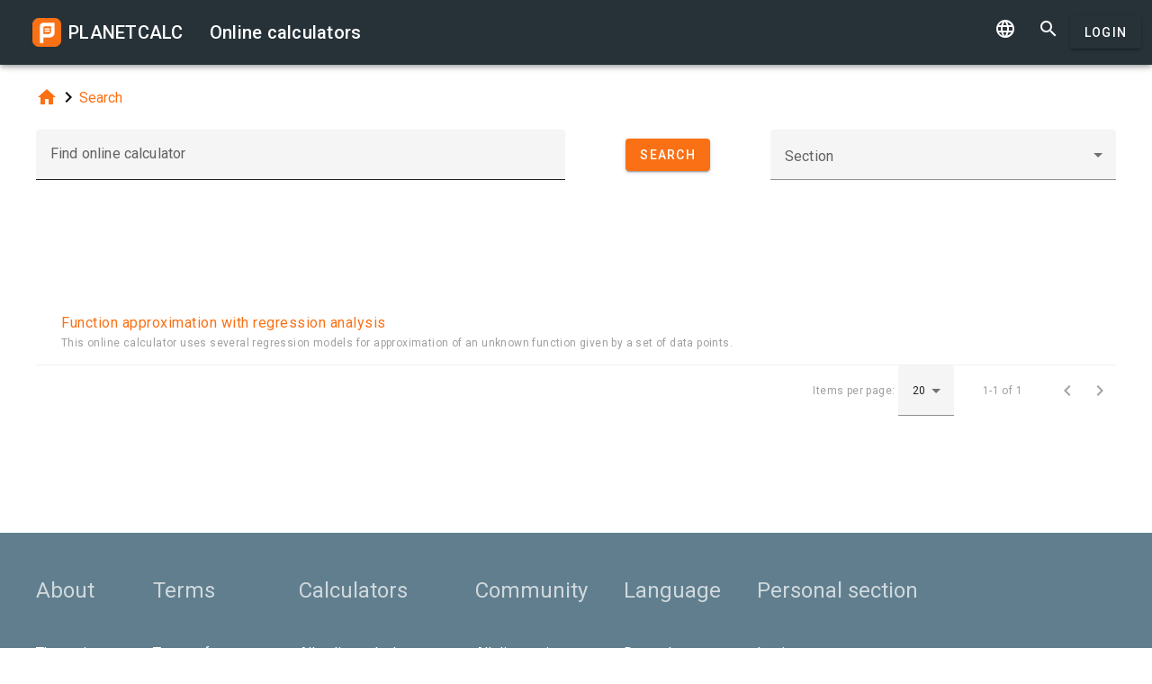

--- FILE ---
content_type: text/html; charset=UTF-8
request_url: https://planetcalc.com/search/?tag=4016
body_size: 4607
content:
<!doctype html><html lang="en">
<head>

	<meta charset="utf-8">
	<meta name="viewport" content="width=device-width, initial-scale=1.0">
	<link rel="preload" href="/font/pc-icons.woff2?t=2f4187228ca956c693a7216e80d6ea51" as="font" type="font/woff2" crossorigin/>
	<link rel="preconnect" href="https://fonts.gstatic.com" crossorigin/>
	<link href="https://fonts.googleapis.com/css?family=Roboto:300,400,500" rel="stylesheet">
	<link rel="preconnect" href="https://ajax.googleapis.com" crossorigin/>
	<link rel="icon" href="/favicon.svg" type="image/svg+xml">
<link rel="stylesheet" href="/style/min/planetcalc_common_3769.css">
<script async src="https://cdn.fuseplatform.net/publift/tags/2/3228/fuse.js"></script>

<style media="all">
.f_ {
	margin-top:0;
}
#search_result header, #search_result table thead { display:none;}
div.search-btn {	text-align:center;}
div.search-btn button { margin-top:10px; }
#publift_header{min-height:100px}#publift_hrec_1{min-height:250px}
@media (min-width:480px){#publift_header{min-height:60px}#publift_hrec_1{min-height:60px}}
@media (min-width:768px){#publift_header{min-height:90px}#publift_hrec_1{min-height:90px}}</style>
                                                                                                                         
<title>Online calculators</title>
</head>
<body id="ui_search" class="y1 search">
<div class="m1 q7 kb"><div class="q1"><div class="r1 s1 mdc-toolbar__section--shrink-to-fit" ><a href="/" class="u1 mb" title="Online calculators"><h2 class="u1">PLANETCALC <span class="cc kc">Online calculators</span></h2></a></div><div class="r1 t1" ><a id="btn_change_language_menu" class="material-icons cc n1" href="#">&#xe894;</a><a class="material-icons n1" href="/search/">&#xe8b6;</a><a href="/personal/" class="cc ob c2 g2" id="planetcalc_login">Login</a></div></div><div style="min-height:0;"><div id="change_language_menu" class="nc w0 g1" tabindex="1"><ul class="z0"  role="menu" aria-hidden="true"><li id="change_language_de" class="a1" role="menuitem" tabindex="0" onclick="document.location.href='https:\/\/de.planetcalc.com\/search\/?language_select=de\u0026tag=4016';"><span class="y0"><i class="material-icons"> </i></span><span class="b1">Deutsch</span></li><li id="change_language_en" class="a1 f1" role="menuitem" tabindex="-1"><span class="y0"><i class="material-icons">&#xe5ca;</i></span><span class="b1">English</span></li><li id="change_language_es" class="a1" role="menuitem" tabindex="-1" onclick="document.location.href='https:\/\/es.planetcalc.com\/search\/?language_select=es\u0026tag=4016';"><span class="y0"><i class="material-icons"> </i></span><span class="b1">Español</span></li><li id="change_language_pt" class="a1" role="menuitem" tabindex="-1" onclick="document.location.href='https:\/\/pt.planetcalc.com\/search\/?language_select=pt\u0026tag=4016';"><span class="y0"><i class="material-icons"> </i></span><span class="b1">Português</span></li><li id="change_language_ru" class="a1" role="menuitem" tabindex="-1" onclick="document.location.href='https:\/\/planetcalc.ru\/search\/?language_select=ru\u0026tag=4016';"><span class="y0"><i class="material-icons"> </i></span><span class="b1">Русский</span></li><li id="change_language_zh" class="a1" role="menuitem" tabindex="-1" onclick="document.location.href='https:\/\/zh.planetcalc.com\/search\/?language_select=zh\u0026tag=4016';"><span class="y0"><i class="material-icons"> </i></span><span class="b1">中文</span></li><li id="change_language_fr" class="a1" role="menuitem" tabindex="-1" onclick="document.location.href='https:\/\/fr.planetcalc.com\/search\/?language_select=fr\u0026tag=4016';"><span class="y0"><i class="material-icons"> </i></span><span class="b1">Français</span></li></ul></div></div></div><div id="main_div" class="jb"><div class="v_"><div class="w_"><div class="x_ j0"><div class="qb"><a class="material-icons" href="/">&#xe88a;</a><i class="material-icons">&#xe5cc;</i><a href="/search/">Search</a></div></div><div class="x_ j0"><form method="get" action="/search/?language_select=en" id="dialogv697808bde7404"><div class="f8 w_"><div class="x_ c0"><div style="position:relative"><div class="j4 g8"><input class="l4" type="text"  name="pattern" id="dialogv697808bde7404_pattern"/><label class="h3" for="dialogv697808bde7404_pattern">Find online calculator</label><div class="_3"></div></div><div class="n4"><div id="hlp_dialogv697808bde7404_pattern" class="e4 c4"></div></div></div></div><input type="hidden" value="" id="dialogv697808bde7404_operation" name="operation"/><div class="x_ z_ search-btn"><div style="position:relative"><button class="c2 g2 s_" type="button" id="dialogv697808bde7404_searchnow"><span class="f2 ">Search</span></button>
</div></div><div class="x_ a0"><div style="position:relative"><div class="s3 _ h8"><i class="w3"></i><label class="h3 i3 h8" for="dialogv697808bde7404_section">Section</label><select class="t3"  name="section" id="dialogv697808bde7404_section"><option selected="selected"  value=""></option>
<option  value="1458">Life</option>
<option  value="526">· · · Calendar</option>
<option  value="525">· · · Date and Time</option>
<option  value="527">· · · Health</option>
<option  value="1459">Professional</option>
<option  value="1462">· · · Computers</option>
<option  value="838">· · · Engineering</option>
<option  value="1372">· · · Finance</option>
<option  value="13816">· · · Image processing</option>
<option  value="635">· · · Navigation</option>
<option  value="3196">· · · Statistics</option>
<option  value="2650">· · · Telecommunications</option>
<option  value="255">· · · Units converters</option>
<option  value="1204">· · · Сryptography</option>
<option  value="1460">Study</option>
<option  value="961">· · · Astronomy</option>
<option  value="1955">· · · Chemistry</option>
<option  value="167">· · · Math</option>
<option  value="1229">· · · · · · Algebra</option>
<option  value="1337">· · · · · · · · · Combinatorics</option>
<option  value="5491">· · · · · · · · · Number theory</option>
<option  value="5492">· · · · · · · · · Polynomials</option>
<option  value="1121">· · · · · · · · · linear algebra</option>
<option  value="5490">· · · · · · Applied mathematics</option>
<option  value="541">· · · · · · Geometry</option>
<option  value="3216">· · · · · · mathematical analysis</option>
<option  value="1240">· · · Physics</option>
</select><div class="_3"></div></div><div class="n4"><div id="hlp_dialogv697808bde7404_section" class="e4 c4"></div></div></div></div></div></form><script>function FormSearchv697808bde7404() {var me = this;me.id = "dialogv697808bde7404";me.GetElement = function () { return document.getElementById( me.id ); };me.GetEventHandlerName = function () { return "dialoghandlerv697808bde7404"; };this.dialog_controls = [new DialogInput("pattern", this, 0,new ElementAccessorText()),new DialogInput("operation", this, 0,new ElementAccessorHidden()),new DialogInput("searchnow", this, 0,new ElementAccessorSubmit()),new DialogInput("section", this, 0,new ElementAccessorSelect())];me.dialog_controls._all ={};me.dialog_controls.forEach( function( e ) { if (me[e.id]===undefined) me[e.id] = e; me.dialog_controls._all[e.id] = e;} );this.addHandler = function ( handler ) {this.dialog_controls.forEach(function(c) { c.addHandler( handler);});};this.SetValues = function ( values ) {this.dialog_controls.forEach(function(c) {if ( values[c.id]!==undefined ) { c.SetValue( values[c.id] ); }});};this.Clear = function ( ) {this.dialog_controls.forEach(function( c) { c.ResetValue();});};this.SetDefaultValues = function () { this.Clear();};this.GetValues = function () {var ret = {}; this.dialog_controls.forEach(function( c) { ret[c.id] = c.GetValue();});return ret;};this.Validate = function ( ) {for(var i=0;i<me.dialog_controls.length;++i) if (!me.dialog_controls[i].Validate()) return false; return true;};this.layout = function ( ) {}};document.addEventListener("DOMContentLoaded", function(event) {var dlg = new FormSearchv697808bde7404();
var hd = new function () {
			this.initdialog = function( dlg ) {
				this.Dialog = dlg;
			}
			this.oncommand = function( id ) {
				if ( id == "tag" ) { this.Dialog.section.SetValue(""); this.Dialog.GetElement().submit(); }
				if ( id == "clear" ) { this.Dialog.pattern.SetValue(""); this.Dialog.GetElement().submit(); }
			}
			this.onchanged = function( id ) {
				switch( id ) {
				case "section": this.Dialog.tag.SetValue("");
				case "tag" : this.Dialog.GetElement().submit(); break;
				}
			}
		};
hd.initdialog(dlg);dlg.addHandler(hd);window.dialoghandlerv697808bde7404 = hd;});</script></div><div class="x_ j0"><div id="publift_header" data-fuse="22916172279"></div><div class="n" id="search_result"><header><h4 class="_2 o" title="Search results">Search results</h4><span class="n9 x"></span></header><table ><thead><tr><th class="pc-column-header o9"><i class="material-icons hb x">&#xe5d8;</i><i class="material-icons y x">&#xe5db;</i>Name</th></tr><tbody><tr class="fb"><td><a href="/5992/">Function approximation with regression analysis</a><div class="z">This online calculator uses several regression models for approximation of an unknown function given by a set of data points&period;</div></td></tr></tbody></table><footer class="w"><span class="pc-paging-items">Items per page: </span><div class="s3 _ "><i class="w3"></i><select class="t3" id="search_result_page" ><option  value="5">5</option>
<option  value="10">10</option>
<option selected="selected"  value="20">20</option>
<option  value="50">50</option>
<option  value="100">100</option>
<option  value="1000">1000</option>
</select><div class="_3"></div></div><span data-pattern="%1 of %2" data-pagesize="20" class="cb"></span><button type="button" class="vb c2 pc-button-prev" title="Previous page"><i class="material-icons">&#xe5cb;</i></button><button type="button" class="vb c2 pc-button-next" title="Next page"><i class="material-icons">&#xe5cc;</i></button></footer></div><script>function TableHandlersearch_result( accessor ){var opts = { xcel:false, accessor:accessor, formatters : [{ name:"name",formatter:{Format:function(cn,rec){return "<a href=\"/" + rec["pkID"] + "/\">" + rec["name"] + "</a><div class=\"z\">" + rec["description"]+"</div>";}}}
],adapter:null,table : document.getElementById("search_result")}; TableBaseHandler.call( this, opts );
		};document.addEventListener("DOMContentLoaded", function(){TableHandlersearch_result.prototype = Object.create(TableBaseHandler.prototype);TableHandlersearch_result.prototype.constructor =TableHandlersearch_result; var handler = new TableHandlersearch_result(new function() {
			var me = this;
			var url = "/service/artefacts/search/"; 
			var qc = { }; qc.from=0;qc.items=20;qc.sortcolumn="1";qc.sortdirection="ASC";qc.pattern="";qc.tag="4016";qc.section="";qc.corrected=null;qc.type="2,100";qc.maxitems=500;var initdata ={"params": {"from": 0,"items": 20,"sortcolumn": 1,"sortdirection": "ASC","pattern": "","tag": 4016,"section": "","corrected": null,"type": "2,100","maxitems": 500},"summary": {"total": 1},"recordset":null};this.update = function ( index, record, complete ) {
	}
	this.insert = function ( record, complete ) {
	}
	this.insertMany = function ( records, complete ) {
	}
	this.delete = function ( indexes, records, complete ) {
	}
	this.getRecords = function ( start,size,sortCol,sortAsc,formatters, complete ) {
	if ( initdata ) {
		var obj = initdata;
		initdata = null;
		complete( obj.recordset, obj.params.from, obj.summary.total );
	
		return;
	}
	qc.from=start,qc.items=size; 
	if ( sortCol>=0 && sortCol<formatters.length && sortAsc!==undefined ) {
		qc.sortcolumn = formatters[sortCol].name;
		qc.sortdirection = sortAsc?"ASC":"DESC";
	}
	BSMakePOSTRequest( url, 
	{ "OnResponse" : function ( obj ) {
		complete( obj.recordset, obj.params.from, obj.summary.total );
	
	}},qc ); 
	}
	});});</script><div id="publift_hrec_1" data-fuse="22916193052"></div></div>
</div>
</div>
</div><!-- container-->
	<div class="horizontal_divider"></div>
	<footer class="t7">
	<ol >
		<li><h4>About</h4></li>
		<li><a href="/about/">The project</a></li>
		<li><a class="inline" href="//twitter.com/planetcalc" rel="nofollow" ><i class="material-icons">&#xf303;</i></a>
				</li>
	</ol>

	<ol >
		<li><h4>Terms</h4></li>
		<li><a href="/terms/">Terms of usage</a></li>  
		<li><a href="/privacy/">Privacy Policy</a></li>
	</ol>
	<ol >
		<li><h4>Calculators</h4></li>
		<li><a href="/all/">All online calculators</a></li>
	</ol>
	<ol >
		<li><h4>Community</h4></li>
		<li><a href="/comments/">All discussions</a></li>
		<li><a href="/allrequests/">All requests</a></li>
		<li><a href="/sofia/">Sofia's gallery</a></li>
		<li><a href="/dev/">For developers</a></li>
	</ol>
	<ol >
		<li><h4>Language</h4></li>
<li><a href="#" onclick="document.location.href='https:\/\/de.planetcalc.com\/search\/?language_select=de\u0026tag=4016'" title="Deutsch">Deutsch</a></li><li><a href="#" onclick="document.location.href='https:\/\/planetcalc.com\/search\/?language_select=en\u0026tag=4016'" title="English">English</a></li><li><a href="#" onclick="document.location.href='https:\/\/es.planetcalc.com\/search\/?language_select=es\u0026tag=4016'" title="Español">Español</a></li><li><a href="#" onclick="document.location.href='https:\/\/pt.planetcalc.com\/search\/?language_select=pt\u0026tag=4016'" title="Português">Português</a></li><li><a href="#" onclick="document.location.href='https:\/\/planetcalc.ru\/search\/?language_select=ru\u0026tag=4016'" title="Русский">Русский</a></li><li><a href="#" onclick="document.location.href='https:\/\/zh.planetcalc.com\/search\/?language_select=zh\u0026tag=4016'" title="中文">中文</a></li><li><a href="#" onclick="document.location.href='https:\/\/fr.planetcalc.com\/search\/?language_select=fr\u0026tag=4016'" title="Français">Français</a></li>	</ol>
	<ol >
		<li><h4>Personal section</h4></li>
		<li><a href="/personal/">
Login</a>
</li>
	</ol>
	<div class="pb">Copyright &copy; PlanetCalc Version:
	3.1.3796.0	</div>
</footer>
<script>if ( PCL===undefined ) {var PCL = {};}
	PCL.language_id='en';
PCL.minutes_ago_one="%1 minute ago";PCL.minutes_ago_other="%1 minutes ago";PCL.hours_ago_one="%1 hour ago";PCL.hours_ago_other="%1 hours ago";PCL.days_ago_one="%1 day ago";PCL.days_ago_other="%1 days ago";PCL.months_ago_one="%1 month ago";PCL.months_ago_other="%1 months ago";PCL.years_ago_one="%1 year ago";PCL.years_ago_other="%1 years ago";PCL.all="All";PCL.x_of_y="%1 of %2";PCL.items_per_page="Items per page";PCL.next_page="Next page";PCL.prev_page="Previous page";PCL.err_data_too_long="Calculation data size is %1. Your calculation data is too large. We allow %2 only.";PCL.userdata="The caclulation has been saved %2 by <a href=\"/personal/authorinfo/?id=%3\" rel=\"nofollow\">%1</a>";		PCL.pluralCodes = ['zero','one','two','few','many'];
	PCL.ordinalIR = function( n ) {
		var i = n, w=0,f=0,t=0,v=0;
		if ((n%10)==1 && (n%100)!=11) return PCL.pluralCodes[1];if ((n%10)==2 && (n%100)!=12) return PCL.pluralCodes[2];if ((n%10)==3 && (n%100)!=13) return PCL.pluralCodes[3];return "other";	}
	PCL.cardinalIR = function( n ) {
		var i = n, w=0,f=0,t=0,v=0;
		if (v==0 && i==1) return PCL.pluralCodes[1];return "other";	}
	PCL.getOrdinal = function(n){
		return PCL['ordinal_' + PCL.ordinalIR( n )];
	}
</script>
<script src="https://ajax.googleapis.com/ajax/libs/jquery/3.6.0/jquery.min.js" crossorigin="anonymous"></script><script src="/lib/min/3768/pla_a_3768.js"></script><script>
PLANETCALC.init();
</script>
</body>
</html>


--- FILE ---
content_type: text/html; charset=utf-8
request_url: https://www.google.com/recaptcha/api2/aframe
body_size: 266
content:
<!DOCTYPE HTML><html><head><meta http-equiv="content-type" content="text/html; charset=UTF-8"></head><body><script nonce="VzNxgOKiyUYrQAOiBVFAmQ">/** Anti-fraud and anti-abuse applications only. See google.com/recaptcha */ try{var clients={'sodar':'https://pagead2.googlesyndication.com/pagead/sodar?'};window.addEventListener("message",function(a){try{if(a.source===window.parent){var b=JSON.parse(a.data);var c=clients[b['id']];if(c){var d=document.createElement('img');d.src=c+b['params']+'&rc='+(localStorage.getItem("rc::a")?sessionStorage.getItem("rc::b"):"");window.document.body.appendChild(d);sessionStorage.setItem("rc::e",parseInt(sessionStorage.getItem("rc::e")||0)+1);localStorage.setItem("rc::h",'1769474241241');}}}catch(b){}});window.parent.postMessage("_grecaptcha_ready", "*");}catch(b){}</script></body></html>

--- FILE ---
content_type: application/javascript
request_url: https://planetcalc.com/lib/min/3768/pla_a_3768.js
body_size: 111130
content:
/*

 Copyright 2016 Google Inc.

 Permission is hereby granted, free of charge, to any person obtaining a copy
 of this software and associated documentation files (the "Software"), to deal
 in the Software without restriction, including without limitation the rights
 to use, copy, modify, merge, publish, distribute, sublicense, and/or sell
 copies of the Software, and to permit persons to whom the Software is
 furnished to do so, subject to the following conditions:

 The above copyright notice and this permission notice shall be included in
 all copies or substantial portions of the Software.

 THE SOFTWARE IS PROVIDED "AS IS", WITHOUT WARRANTY OF ANY KIND, EXPRESS OR
 IMPLIED, INCLUDING BUT NOT LIMITED TO THE WARRANTIES OF MERCHANTABILITY,
 FITNESS FOR A PARTICULAR PURPOSE AND NONINFRINGEMENT. IN NO EVENT SHALL THE
 AUTHORS OR COPYRIGHT HOLDERS BE LIABLE FOR ANY CLAIM, DAMAGES OR OTHER
 LIABILITY, WHETHER IN AN ACTION OF CONTRACT, TORT OR OTHERWISE, ARISING FROM,
 OUT OF OR IN CONNECTION WITH THE SOFTWARE OR THE USE OR OTHER DEALINGS IN
 THE SOFTWARE.

 Copyright 2018 Google Inc.

 Permission is hereby granted, free of charge, to any person obtaining a copy
 of this software and associated documentation files (the "Software"), to deal
 in the Software without restriction, including without limitation the rights
 to use, copy, modify, merge, publish, distribute, sublicense, and/or sell
 copies of the Software, and to permit persons to whom the Software is
 furnished to do so, subject to the following conditions:

 The above copyright notice and this permission notice shall be included in
 all copies or substantial portions of the Software.

 THE SOFTWARE IS PROVIDED "AS IS", WITHOUT WARRANTY OF ANY KIND, EXPRESS OR
 IMPLIED, INCLUDING BUT NOT LIMITED TO THE WARRANTIES OF MERCHANTABILITY,
 FITNESS FOR A PARTICULAR PURPOSE AND NONINFRINGEMENT. IN NO EVENT SHALL THE
 AUTHORS OR COPYRIGHT HOLDERS BE LIABLE FOR ANY CLAIM, DAMAGES OR OTHER
 LIABILITY, WHETHER IN AN ACTION OF CONTRACT, TORT OR OTHERWISE, ARISING FROM,
 OUT OF OR IN CONNECTION WITH THE SOFTWARE OR THE USE OR OTHER DEALINGS IN
 THE SOFTWARE.

 Copyright 2017 Google Inc.

 Permission is hereby granted, free of charge, to any person obtaining a copy
 of this software and associated documentation files (the "Software"), to deal
 in the Software without restriction, including without limitation the rights
 to use, copy, modify, merge, publish, distribute, sublicense, and/or sell
 copies of the Software, and to permit persons to whom the Software is
 furnished to do so, subject to the following conditions:

 The above copyright notice and this permission notice shall be included in
 all copies or substantial portions of the Software.

 THE SOFTWARE IS PROVIDED "AS IS", WITHOUT WARRANTY OF ANY KIND, EXPRESS OR
 IMPLIED, INCLUDING BUT NOT LIMITED TO THE WARRANTIES OF MERCHANTABILITY,
 FITNESS FOR A PARTICULAR PURPOSE AND NONINFRINGEMENT. IN NO EVENT SHALL THE
 AUTHORS OR COPYRIGHT HOLDERS BE LIABLE FOR ANY CLAIM, DAMAGES OR OTHER
 LIABILITY, WHETHER IN AN ACTION OF CONTRACT, TORT OR OTHERWISE, ARISING FROM,
 OUT OF OR IN CONNECTION WITH THE SOFTWARE OR THE USE OR OTHER DEALINGS IN
 THE SOFTWARE.
 *****************************************************************************
Copyright (c) Microsoft Corporation. All rights reserved.
Licensed under the Apache License, Version 2.0 (the "License"); you may not use
this file except in compliance with the License. You may obtain a copy of the
License at http://www.apache.org/licenses/LICENSE-2.0

THIS CODE IS PROVIDED ON AN *AS IS* BASIS, WITHOUT WARRANTIES OR CONDITIONS OF ANY
KIND, EITHER EXPRESS OR IMPLIED, INCLUDING WITHOUT LIMITATION ANY IMPLIED
WARRANTIES OR CONDITIONS OF TITLE, FITNESS FOR A PARTICULAR PURPOSE,
MERCHANTABLITY OR NON-INFRINGEMENT.

See the Apache Version 2.0 License for specific language governing permissions
and limitations under the License.
*****************************************************************************/
var $jscomp=$jscomp||{};$jscomp.scope={};$jscomp.arrayIteratorImpl=function(b){var c=0;return function(){return c<b.length?{done:!1,value:b[c++]}:{done:!0}}};$jscomp.arrayIterator=function(b){return{next:$jscomp.arrayIteratorImpl(b)}};$jscomp.ASSUME_ES5=!1;$jscomp.ASSUME_NO_NATIVE_MAP=!1;$jscomp.ASSUME_NO_NATIVE_SET=!1;$jscomp.SIMPLE_FROUND_POLYFILL=!1;$jscomp.ISOLATE_POLYFILLS=!1;
$jscomp.defineProperty=$jscomp.ASSUME_ES5||"function"==typeof Object.defineProperties?Object.defineProperty:function(b,c,d){if(b==Array.prototype||b==Object.prototype)return b;b[c]=d.value;return b};$jscomp.getGlobal=function(b){b=["object"==typeof globalThis&&globalThis,b,"object"==typeof window&&window,"object"==typeof self&&self,"object"==typeof global&&global];for(var c=0;c<b.length;++c){var d=b[c];if(d&&d.Math==Math)return d}throw Error("Cannot find global object");};$jscomp.global=$jscomp.getGlobal(this);
$jscomp.IS_SYMBOL_NATIVE="function"===typeof Symbol&&"symbol"===typeof Symbol("x");$jscomp.TRUST_ES6_POLYFILLS=!$jscomp.ISOLATE_POLYFILLS||$jscomp.IS_SYMBOL_NATIVE;$jscomp.polyfills={};$jscomp.propertyToPolyfillSymbol={};$jscomp.POLYFILL_PREFIX="$jscp$";var $jscomp$lookupPolyfilledValue=function(b,c){var d=$jscomp.propertyToPolyfillSymbol[c];if(null==d)return b[c];d=b[d];return void 0!==d?d:b[c]};
$jscomp.polyfill=function(b,c,d,e){c&&($jscomp.ISOLATE_POLYFILLS?$jscomp.polyfillIsolated(b,c,d,e):$jscomp.polyfillUnisolated(b,c,d,e))};$jscomp.polyfillUnisolated=function(b,c,d,e){d=$jscomp.global;b=b.split(".");for(e=0;e<b.length-1;e++){var f=b[e];if(!(f in d))return;d=d[f]}b=b[b.length-1];e=d[b];c=c(e);c!=e&&null!=c&&$jscomp.defineProperty(d,b,{configurable:!0,writable:!0,value:c})};
$jscomp.polyfillIsolated=function(b,c,d,e){var f=b.split(".");b=1===f.length;e=f[0];e=!b&&e in $jscomp.polyfills?$jscomp.polyfills:$jscomp.global;for(var m=0;m<f.length-1;m++){var l=f[m];if(!(l in e))return;e=e[l]}f=f[f.length-1];d=$jscomp.IS_SYMBOL_NATIVE&&"es6"===d?e[f]:null;c=c(d);null!=c&&(b?$jscomp.defineProperty($jscomp.polyfills,f,{configurable:!0,writable:!0,value:c}):c!==d&&($jscomp.propertyToPolyfillSymbol[f]=$jscomp.IS_SYMBOL_NATIVE?$jscomp.global.Symbol(f):$jscomp.POLYFILL_PREFIX+f,f=
$jscomp.propertyToPolyfillSymbol[f],$jscomp.defineProperty(e,f,{configurable:!0,writable:!0,value:c})))};$jscomp.initSymbol=function(){};
$jscomp.polyfill("Symbol",function(b){if(b)return b;var c=function(f,m){this.$jscomp$symbol$id_=f;$jscomp.defineProperty(this,"description",{configurable:!0,writable:!0,value:m})};c.prototype.toString=function(){return this.$jscomp$symbol$id_};var d=0,e=function(f){if(this instanceof e)throw new TypeError("Symbol is not a constructor");return new c("jscomp_symbol_"+(f||"")+"_"+d++,f)};return e},"es6","es3");$jscomp.initSymbolIterator=function(){};
$jscomp.polyfill("Symbol.iterator",function(b){if(b)return b;b=Symbol("Symbol.iterator");for(var c="Array Int8Array Uint8Array Uint8ClampedArray Int16Array Uint16Array Int32Array Uint32Array Float32Array Float64Array".split(" "),d=0;d<c.length;d++){var e=$jscomp.global[c[d]];"function"===typeof e&&"function"!=typeof e.prototype[b]&&$jscomp.defineProperty(e.prototype,b,{configurable:!0,writable:!0,value:function(){return $jscomp.iteratorPrototype($jscomp.arrayIteratorImpl(this))}})}return b},"es6",
"es3");$jscomp.initSymbolAsyncIterator=function(){};$jscomp.iteratorPrototype=function(b){b={next:b};b[Symbol.iterator]=function(){return this};return b};$jscomp.findInternal=function(b,c,d){b instanceof String&&(b=String(b));for(var e=b.length,f=0;f<e;f++){var m=b[f];if(c.call(d,m,f,b))return{i:f,v:m}}return{i:-1,v:void 0}};$jscomp.polyfill("Array.prototype.find",function(b){return b?b:function(c,d){return $jscomp.findInternal(this,c,d).v}},"es6","es3");
$jscomp.iteratorFromArray=function(b,c){b instanceof String&&(b+="");var d=0,e={next:function(){if(d<b.length){var f=d++;return{value:c(f,b[f]),done:!1}}e.next=function(){return{done:!0,value:void 0}};return e.next()}};e[Symbol.iterator]=function(){return e};return e};$jscomp.polyfill("Array.prototype.keys",function(b){return b?b:function(){return $jscomp.iteratorFromArray(this,function(c){return c})}},"es6","es3");
$jscomp.underscoreProtoCanBeSet=function(){var b={a:!0},c={};try{return c.__proto__=b,c.a}catch(d){}return!1};$jscomp.setPrototypeOf=$jscomp.TRUST_ES6_POLYFILLS&&"function"==typeof Object.setPrototypeOf?Object.setPrototypeOf:$jscomp.underscoreProtoCanBeSet()?function(b,c){b.__proto__=c;if(b.__proto__!==c)throw new TypeError(b+" is not extensible");return b}:null;$jscomp.polyfill("Object.setPrototypeOf",function(b){return b||$jscomp.setPrototypeOf},"es6","es5");
$jscomp.owns=function(b,c){return Object.prototype.hasOwnProperty.call(b,c)};$jscomp.assign=$jscomp.TRUST_ES6_POLYFILLS&&"function"==typeof Object.assign?Object.assign:function(b,c){for(var d=1;d<arguments.length;d++){var e=arguments[d];if(e)for(var f in e)$jscomp.owns(e,f)&&(b[f]=e[f])}return b};$jscomp.polyfill("Object.assign",function(b){return b||$jscomp.assign},"es6","es3");
$jscomp.checkEs6ConformanceViaProxy=function(){try{var b={},c=Object.create(new $jscomp.global.Proxy(b,{get:function(d,e,f){return d==b&&"q"==e&&f==c}}));return!0===c.q}catch(d){return!1}};$jscomp.USE_PROXY_FOR_ES6_CONFORMANCE_CHECKS=!1;$jscomp.ES6_CONFORMANCE=$jscomp.USE_PROXY_FOR_ES6_CONFORMANCE_CHECKS&&$jscomp.checkEs6ConformanceViaProxy();$jscomp.makeIterator=function(b){var c="undefined"!=typeof Symbol&&Symbol.iterator&&b[Symbol.iterator];return c?c.call(b):$jscomp.arrayIterator(b)};
$jscomp.polyfill("WeakMap",function(b){function c(){if(!b||!Object.seal)return!1;try{var r=Object.seal({}),t=Object.seal({}),u=new b([[r,2],[t,3]]);if(2!=u.get(r)||3!=u.get(t))return!1;u.delete(r);u.set(t,4);return!u.has(r)&&4==u.get(t)}catch(F){return!1}}function d(){}function e(r){var t=typeof r;return"object"===t&&null!==r||"function"===t}function f(r){if(!$jscomp.owns(r,l)){var t=new d;$jscomp.defineProperty(r,l,{value:t})}}function m(r){if(!$jscomp.ISOLATE_POLYFILLS){var t=Object[r];t&&(Object[r]=
function(u){if(u instanceof d)return u;Object.isExtensible(u)&&f(u);return t(u)})}}if($jscomp.USE_PROXY_FOR_ES6_CONFORMANCE_CHECKS){if(b&&$jscomp.ES6_CONFORMANCE)return b}else if(c())return b;var l="$jscomp_hidden_"+Math.random();m("freeze");m("preventExtensions");m("seal");var w=0,q=function(r){this.id_=(w+=Math.random()+1).toString();if(r){r=$jscomp.makeIterator(r);for(var t;!(t=r.next()).done;)t=t.value,this.set(t[0],t[1])}};q.prototype.set=function(r,t){if(!e(r))throw Error("Invalid WeakMap key");
f(r);if(!$jscomp.owns(r,l))throw Error("WeakMap key fail: "+r);r[l][this.id_]=t;return this};q.prototype.get=function(r){return e(r)&&$jscomp.owns(r,l)?r[l][this.id_]:void 0};q.prototype.has=function(r){return e(r)&&$jscomp.owns(r,l)&&$jscomp.owns(r[l],this.id_)};q.prototype.delete=function(r){return e(r)&&$jscomp.owns(r,l)&&$jscomp.owns(r[l],this.id_)?delete r[l][this.id_]:!1};return q},"es6","es3");$jscomp.MapEntry=function(){};
$jscomp.polyfill("Map",function(b){function c(){if($jscomp.ASSUME_NO_NATIVE_MAP||!b||"function"!=typeof b||!b.prototype.entries||"function"!=typeof Object.seal)return!1;try{var q=Object.seal({x:4}),r=new b($jscomp.makeIterator([[q,"s"]]));if("s"!=r.get(q)||1!=r.size||r.get({x:4})||r.set({x:4},"t")!=r||2!=r.size)return!1;var t=r.entries(),u=t.next();if(u.done||u.value[0]!=q||"s"!=u.value[1])return!1;u=t.next();return u.done||4!=u.value[0].x||"t"!=u.value[1]||!t.next().done?!1:!0}catch(F){return!1}}
if($jscomp.USE_PROXY_FOR_ES6_CONFORMANCE_CHECKS){if(b&&$jscomp.ES6_CONFORMANCE)return b}else if(c())return b;var d=new WeakMap,e=function(q){this.data_={};this.head_=l();this.size=0;if(q){q=$jscomp.makeIterator(q);for(var r;!(r=q.next()).done;)r=r.value,this.set(r[0],r[1])}};e.prototype.set=function(q,r){q=0===q?0:q;var t=f(this,q);t.list||(t.list=this.data_[t.id]=[]);t.entry?t.entry.value=r:(t.entry={next:this.head_,previous:this.head_.previous,head:this.head_,key:q,value:r},t.list.push(t.entry),
this.head_.previous.next=t.entry,this.head_.previous=t.entry,this.size++);return this};e.prototype.delete=function(q){q=f(this,q);return q.entry&&q.list?(q.list.splice(q.index,1),q.list.length||delete this.data_[q.id],q.entry.previous.next=q.entry.next,q.entry.next.previous=q.entry.previous,q.entry.head=null,this.size--,!0):!1};e.prototype.clear=function(){this.data_={};this.head_=this.head_.previous=l();this.size=0};e.prototype.has=function(q){return!!f(this,q).entry};e.prototype.get=function(q){return(q=
f(this,q).entry)&&q.value};e.prototype.entries=function(){return m(this,function(q){return[q.key,q.value]})};e.prototype.keys=function(){return m(this,function(q){return q.key})};e.prototype.values=function(){return m(this,function(q){return q.value})};e.prototype.forEach=function(q,r){for(var t=this.entries(),u;!(u=t.next()).done;)u=u.value,q.call(r,u[1],u[0],this)};e.prototype[Symbol.iterator]=e.prototype.entries;var f=function(q,r){var t=r&&typeof r;"object"==t||"function"==t?d.has(r)?t=d.get(r):
(t=""+ ++w,d.set(r,t)):t="p_"+r;var u=q.data_[t];if(u&&$jscomp.owns(q.data_,t))for(q=0;q<u.length;q++){var F=u[q];if(r!==r&&F.key!==F.key||r===F.key)return{id:t,list:u,index:q,entry:F}}return{id:t,list:u,index:-1,entry:void 0}},m=function(q,r){var t=q.head_;return $jscomp.iteratorPrototype(function(){if(t){for(;t.head!=q.head_;)t=t.previous;for(;t.next!=t.head;)return t=t.next,{done:!1,value:r(t)};t=null}return{done:!0,value:void 0}})},l=function(){var q={};return q.previous=q.next=q.head=q},w=0;
return e},"es6","es3");
$jscomp.polyfill("Set",function(b){function c(){if($jscomp.ASSUME_NO_NATIVE_SET||!b||"function"!=typeof b||!b.prototype.entries||"function"!=typeof Object.seal)return!1;try{var e=Object.seal({x:4}),f=new b($jscomp.makeIterator([e]));if(!f.has(e)||1!=f.size||f.add(e)!=f||1!=f.size||f.add({x:4})!=f||2!=f.size)return!1;var m=f.entries(),l=m.next();if(l.done||l.value[0]!=e||l.value[1]!=e)return!1;l=m.next();return l.done||l.value[0]==e||4!=l.value[0].x||l.value[1]!=l.value[0]?!1:m.next().done}catch(w){return!1}}
if($jscomp.USE_PROXY_FOR_ES6_CONFORMANCE_CHECKS){if(b&&$jscomp.ES6_CONFORMANCE)return b}else if(c())return b;var d=function(e){this.map_=new Map;if(e){e=$jscomp.makeIterator(e);for(var f;!(f=e.next()).done;)this.add(f.value)}this.size=this.map_.size};d.prototype.add=function(e){e=0===e?0:e;this.map_.set(e,e);this.size=this.map_.size;return this};d.prototype.delete=function(e){e=this.map_.delete(e);this.size=this.map_.size;return e};d.prototype.clear=function(){this.map_.clear();this.size=0};d.prototype.has=
function(e){return this.map_.has(e)};d.prototype.entries=function(){return this.map_.entries()};d.prototype.values=function(){return this.map_.values()};d.prototype.keys=d.prototype.values;d.prototype[Symbol.iterator]=d.prototype.values;d.prototype.forEach=function(e,f){var m=this;this.map_.forEach(function(l){return e.call(f,l,l,m)})};return d},"es6","es3");
$jscomp.polyfill("Array.prototype.values",function(b){return b?b:function(){return $jscomp.iteratorFromArray(this,function(c,d){return d})}},"es8","es3");$jscomp.FORCE_POLYFILL_PROMISE=!1;
$jscomp.polyfill("Promise",function(b){function c(){this.batch_=null}function d(l){return l instanceof f?l:new f(function(w,q){w(l)})}if(b&&!$jscomp.FORCE_POLYFILL_PROMISE)return b;c.prototype.asyncExecute=function(l){if(null==this.batch_){this.batch_=[];var w=this;this.asyncExecuteFunction(function(){w.executeBatch_()})}this.batch_.push(l)};var e=$jscomp.global.setTimeout;c.prototype.asyncExecuteFunction=function(l){e(l,0)};c.prototype.executeBatch_=function(){for(;this.batch_&&this.batch_.length;){var l=
this.batch_;this.batch_=[];for(var w=0;w<l.length;++w){var q=l[w];l[w]=null;try{q()}catch(r){this.asyncThrow_(r)}}}this.batch_=null};c.prototype.asyncThrow_=function(l){this.asyncExecuteFunction(function(){throw l;})};var f=function(l){this.state_=0;this.result_=void 0;this.onSettledCallbacks_=[];var w=this.createResolveAndReject_();try{l(w.resolve,w.reject)}catch(q){w.reject(q)}};f.prototype.createResolveAndReject_=function(){function l(r){return function(t){q||(q=!0,r.call(w,t))}}var w=this,q=!1;
return{resolve:l(this.resolveTo_),reject:l(this.reject_)}};f.prototype.resolveTo_=function(l){if(l===this)this.reject_(new TypeError("A Promise cannot resolve to itself"));else if(l instanceof f)this.settleSameAsPromise_(l);else{a:switch(typeof l){case "object":var w=null!=l;break a;case "function":w=!0;break a;default:w=!1}w?this.resolveToNonPromiseObj_(l):this.fulfill_(l)}};f.prototype.resolveToNonPromiseObj_=function(l){var w=void 0;try{w=l.then}catch(q){this.reject_(q);return}"function"==typeof w?
this.settleSameAsThenable_(w,l):this.fulfill_(l)};f.prototype.reject_=function(l){this.settle_(2,l)};f.prototype.fulfill_=function(l){this.settle_(1,l)};f.prototype.settle_=function(l,w){if(0!=this.state_)throw Error("Cannot settle("+l+", "+w+"): Promise already settled in state"+this.state_);this.state_=l;this.result_=w;this.executeOnSettledCallbacks_()};f.prototype.executeOnSettledCallbacks_=function(){if(null!=this.onSettledCallbacks_){for(var l=0;l<this.onSettledCallbacks_.length;++l)m.asyncExecute(this.onSettledCallbacks_[l]);
this.onSettledCallbacks_=null}};var m=new c;f.prototype.settleSameAsPromise_=function(l){var w=this.createResolveAndReject_();l.callWhenSettled_(w.resolve,w.reject)};f.prototype.settleSameAsThenable_=function(l,w){var q=this.createResolveAndReject_();try{l.call(w,q.resolve,q.reject)}catch(r){q.reject(r)}};f.prototype.then=function(l,w){function q(F,Q){return"function"==typeof F?function(p){try{r(F(p))}catch(h){t(h)}}:Q}var r,t,u=new f(function(F,Q){r=F;t=Q});this.callWhenSettled_(q(l,r),q(w,t));return u};
f.prototype.catch=function(l){return this.then(void 0,l)};f.prototype.callWhenSettled_=function(l,w){function q(){switch(r.state_){case 1:l(r.result_);break;case 2:w(r.result_);break;default:throw Error("Unexpected state: "+r.state_);}}var r=this;null==this.onSettledCallbacks_?m.asyncExecute(q):this.onSettledCallbacks_.push(q)};f.resolve=d;f.reject=function(l){return new f(function(w,q){q(l)})};f.race=function(l){return new f(function(w,q){for(var r=$jscomp.makeIterator(l),t=r.next();!t.done;t=r.next())d(t.value).callWhenSettled_(w,
q)})};f.all=function(l){var w=$jscomp.makeIterator(l),q=w.next();return q.done?d([]):new f(function(r,t){function u(p){return function(h){F[p]=h;Q--;0==Q&&r(F)}}var F=[],Q=0;do F.push(void 0),Q++,d(q.value).callWhenSettled_(u(F.length-1),t),q=w.next();while(!q.done)})};return f},"es6","es3");
$jscomp.polyfill("Array.from",function(b){return b?b:function(c,d,e){d=null!=d?d:function(w){return w};var f=[],m="undefined"!=typeof Symbol&&Symbol.iterator&&c[Symbol.iterator];if("function"==typeof m){c=m.call(c);for(var l=0;!(m=c.next()).done;)f.push(d.call(e,m.value,l++))}else for(m=c.length,l=0;l<m;l++)f.push(d.call(e,c[l],l));return f}},"es6","es3");
$jscomp.polyfill("Promise.allSettled",function(b){function c(e){return{status:"fulfilled",value:e}}function d(e){return{status:"rejected",reason:e}}return b?b:function(e){var f=this;e=Array.from(e,function(m){return f.resolve(m).then(c,d)});return f.all(e)}},"es_2020","es3");$jscomp.polyfill("Reflect",function(b){return b?b:{}},"es6","es3");$jscomp.objectCreate=$jscomp.ASSUME_ES5||"function"==typeof Object.create?Object.create:function(b){var c=function(){};c.prototype=b;return new c};
$jscomp.getConstructImplementation=function(){function b(){function d(){}new d;Reflect.construct(d,[],function(){});return new d instanceof d}if($jscomp.TRUST_ES6_POLYFILLS&&"undefined"!=typeof Reflect&&Reflect.construct){if(b())return Reflect.construct;var c=Reflect.construct;return function(d,e,f){d=c(d,e);f&&Reflect.setPrototypeOf(d,f.prototype);return d}}return function(d,e,f){void 0===f&&(f=d);f=$jscomp.objectCreate(f.prototype||Object.prototype);return Function.prototype.apply.call(d,f,e)||
f}};$jscomp.construct={valueOf:$jscomp.getConstructImplementation}.valueOf();$jscomp.polyfill("Reflect.construct",function(b){return $jscomp.construct},"es6","es3");$jscomp.polyfill("Array.prototype.fill",function(b){return b?b:function(c,d,e){var f=this.length||0;0>d&&(d=Math.max(0,f+d));if(null==e||e>f)e=f;e=Number(e);0>e&&(e=Math.max(0,f+e));for(d=Number(d||0);d<e;d++)this[d]=c;return this}},"es6","es3");$jscomp.typedArrayFill=function(b){return b?b:Array.prototype.fill};
$jscomp.polyfill("Int8Array.prototype.fill",$jscomp.typedArrayFill,"es6","es5");$jscomp.polyfill("Uint8Array.prototype.fill",$jscomp.typedArrayFill,"es6","es5");$jscomp.polyfill("Uint8ClampedArray.prototype.fill",$jscomp.typedArrayFill,"es6","es5");$jscomp.polyfill("Int16Array.prototype.fill",$jscomp.typedArrayFill,"es6","es5");$jscomp.polyfill("Uint16Array.prototype.fill",$jscomp.typedArrayFill,"es6","es5");$jscomp.polyfill("Int32Array.prototype.fill",$jscomp.typedArrayFill,"es6","es5");
$jscomp.polyfill("Uint32Array.prototype.fill",$jscomp.typedArrayFill,"es6","es5");$jscomp.polyfill("Float32Array.prototype.fill",$jscomp.typedArrayFill,"es6","es5");$jscomp.polyfill("Float64Array.prototype.fill",$jscomp.typedArrayFill,"es6","es5");function PageCalculators(){}PageCalculators.all=function(){return window.CurrentPageCalculators||[]};PageCalculators.getById=function(b){for(var c=PageCalculators.all(),d=0;d<c.length;++d)if(c[d].CalculatorID==b)return c[d];return null};
PageCalculators.forEachCalc=function(b){for(var c=PageCalculators.all(),d=0;d<c.length;++d)b(c[d])};
function AjaxTable(b,c,d,e,f){var m=this;m.Recordset=new Recordset(b,f);m.savedScroll=null;m.qc=m.Recordset.QueryContext;m.URL=c;var l=null;m.attachUpdateListener=function(w){l=w};m.Renderer=new RecordsetRenderer(d,m.qc.items);m.OnSort=function(w){m.qc.sortcolumn=w;m.qc.sortdirection="ASC"==m.qc.sortdirection?"DESC":"ASC";m.Reload()};m.OnNavigate=function(w,q){2==arguments.length?(m.qc.from=0>w?0:w,m.qc.items=q):m.qc.from=Number(w)*m.qc.items;m.Reload()};m.OnStartLoading=function(){m.savedScroll=
BSGetScroll()};m.ReloadEx=function(w,q){m.URL=q;for(var r in w)m.qc[r]=w[r];m.Reload()};m.Reload=function(){m.OnStartLoading();BSMakePOSTRequest(m.URL,m,m.qc)};m.ReloadFrom=function(w,q){var r=m.URL;m.ReloadEx(w,q);m.URL=r};m.Render=function(){m.Renderer.Render(m.Recordset,m.OnSort,m.OnNavigate)};m.Update=function(w){m.Recordset.LoadFromObject(w);null!=m.savedScroll&&window.scrollTo(m.savedScroll.x,m.savedScroll.y);m.Render();l&&l(m,w)};m.OnResponse=function(w){m.Update(w)}}
function AjaxTableNoEmptyRows(b,c,d,e){this.inheritFrom=AjaxTable;this.inheritFrom(b,c,d,e);this.Renderer=new AjaxTableNoEmptyRowsRenderer(d,this.Recordset.QueryContext.items);this.OnStartLoading=function(){}}function AjaxSetMessages(b,c,d,e){this.inheritFrom=AjaxTable;this.inheritFrom(b,c,d,e);this.OnSort=null;this.Renderer=new CommentsRenderer(d,10);this.OnStartLoading=function(){}}
function SaveObjectToURLParams(b){function c(d,e){var f="",m;for(m in d){var l=d[m];"object"==typeof l&&(l=Value2Json(l,!0));"undefined"!=typeof l&&(f+="&"+m+e+"="+encodeURIComponent(l))}return f}b=Array.isArray(b)?b.reduce(function(d,e){return d+c(e,"[]")},""):c(b,"");return b.length?b.substring(1):b}function BSAdviseEvent(b,c,d,e){b.addEventListener(c,function(f){d(e);return BSPreventDefaultAction(f)},!1)}
function BSGetDataSourceOrigin(){if(void 0!==self.dataSourceDomain)return"//"+self.dataSourceDomain;var b=self.location.hostname;return""==b?self.location.origin:"//"+b}function BSAlert(b){alert(b)}function BSJson2Object(b){return eval("("+b+")")}function ProcessResponseError(b,c){null!=b.OnError?b.OnError(c):BSAlert("Error occured:"+c)}function ProcessResponseData(b,c){c.error?ProcessResponseError(b,c.error):b.OnResponse(c)}
function BrowserResponse(b,c){this.OnResponse=function(){if(4==b.readyState)if(200==b.status){if(c)if(c.OnResponseText)c.OnResponseText(b.responseText);else{var d=BSJson2Object(b.responseText);ProcessResponseData(c,d)}}else if(b.responseText)try{d=BSJson2Object(b.responseText),d.error&&c&&ProcessResponseError(c,d.error)}catch(e){}else BSAlert("Oops! Data retrieving problem:\n"+b.statusText)}}
function BSMakePOSTRequest(b,c,d,e){var f=new XMLHttpRequest;f.onreadystatechange=(new BrowserResponse(f,c)).OnResponse;f.open("POST",b,!e);f.setRequestHeader("Content-Type","application/x-www-form-urlencoded");f.send(d?SaveObjectToURLParams(d):null)}function BSPoint(b,c){this.x=b;this.y=c;this.xpx=b+"px";this.ypx=c+"px"}
function BSGetScroll(){var b=0,c=0;"number"==typeof window.pageYOffset?(c=window.pageYOffset,b=window.pageXOffset):document.body&&(document.body.scrollLeft||document.body.scrollTop)?(c=document.body.scrollTop,b=document.body.scrollLeft):document.documentElement&&(document.documentElement.scrollLeft||document.documentElement.scrollTop)&&(c=document.documentElement.scrollTop,b=document.documentElement.scrollLeft);return new BSPoint(b,c)}function BSSetScroll(b){window.scrollTo(b.x,b.y)}
function BSGetElementSize(b){return new BSPoint(b.clientWidth,b.clientHeight)}function BSGetEventTarget(b){!(b=b.target?b.target:b.srcElement)||3!=b.nodeType&&4!=b.nodeType||(b=b.parentNode);return b}function BSPreventDefaultAction(b){b.preventDefault&&b.preventDefault();return!1}
function BSGetTextSelection(b){var c={};if("undefined"!=typeof b.selectionStart)c.selectionStart=b.selectionStart,c.selectionEnd=b.selectionEnd;else{b.focus();var d=b.createTextRange();d.moveToBookmark(document.selection.createRange().getBookmark());for(var e=d.text.length,f=b.value,m=f.length,l=m-1;0<=l;--l){var w=f.charCodeAt(l);if(10==w||13==w)m--;else break}d.moveEnd("character",b.value.length);c.selectionStart=m-d.text.length;d.moveEnd("character",-d.text.length+e);c.selectionEnd=c.selectionStart+
e}return c}function BSGetPressedKeyCode(b){if(window.event)return b.keyCode;if(b.which)return b.which}
function BSGetPressedKey(b){var c="UNDEFINED RIGHT_ALT LEFT_ALT LEFT_CONTROL RIGHT_CONTROL LEFT_SHIFT RIGHT_SHIFT LEFT_META RIGHT_META CAPS_LOCK DELETE END ENTER ESCAPE HOME INSERT NUM_LOCK PAUSE PRINTSCREEN SCROLL_LOCK LEFT RIGHT UP DOWN PAGE_DOWN PAGE_UP F1 F2 F3 F4 F5 F6 F7 F8 F9 F10 F11 F12 F13 F14 F15 F16 F17 F18 F19 F20 F21 F22 F23 F24".split(" "),d={};if("undefined"!=typeof b.which)d.charCode=b.which;else if(window.event)d.charCode=b.keyCode;else for(var e=0;e<c.length;++e)b[c[e]]==b.keyCode&&
(d.vk="DOM_VK"+c[e]);return d}function BSGetTextContent(b){return b.textContent?b.textContent:b.innerText}function BSReplaceOptions(b,c){if(b.outerHTML){var d=b.outerHTML,e=d.search(/<option/i);b.outerHTML=-1==e?d.replace(/<\/select>/i,c+"</select>"):d.substr(0,e)+c+"</select>"}else b.innerHTML=c}function BSGetMaxWidthProperty(){return document.all?"width":"max-width"}
function BSAddSelectOption(b,c,d){var e=document.createElement("option");e.text=d;e.value=c;window.ActiveXObject?b.add(e):b.add(e,null)}function trim(b){b=b.replace(/^\s+/,"");for(var c=b.length-1;0<=c;c--)if(/\S/.test(b.charAt(c))){b=b.substring(0,c+1);break}return b}function leftpad(b,c,d){for(b=new String(b);b.length<d;)b=c+b;return b}function String2Date(b,c){var d=new Date;if("string"==typeof b){if(b=TryString2Date(b,c),b instanceof Date)return b}else d=new Date(b);return d}
function String2Array(b,c){if("number"==typeof b)return[c(b)];if(Array.isArray(b))return b.map(c);b=b.trim();if(!b.length)return[];b=b.replace(/,/g,".");b=b.split(/\s+/);for(var d=[],e,f=0;f<b.length;++f){try{e=c(b[f])}catch(m){e=b[f]}d.push(e)}return d}function Array2String(b){return"string"===typeof b?b:b.join(" ")}function String2Matrix(b,c){function d(e){return String2Array(e,c)}if(Array.isArray(b))return b.map(d);b=b.trim();return b.length?b.split("\n").map(d):[]}
function Matrix2String(b){return"string"===typeof b?b:b.map(function(c){return c.join(" ")}).join("\n")}function ldateCreator(b,c,d,e,f,m,l){e=new Date(b,c,d,e,f,m,l);e.setFullYear(b);e.setMonth(c);e.setDate(d);return e}
function TryString2Date(b,c){if(!b)return b;var d=trim(b);if(b=d.match(/^(\d{4})-(\d{2})-(\d{2})( [0-2]\d:[0-5]\d:[0-5]\d)?( BC)?/i)){d=b[5];var e=b[4]?trim(b[4]).split(":"):[0,0,0];return(c?c:ldateCreator)(" BC"==d?1-Number(b[1]):Number(b[1]),Number(b[2])-1,b[3],Number(e[0]),Number(e[1]),Number(e[2]),0)}return d}
function Date2String(b){var c=b.getFullYear(),d=0>=c?" BC":"";0>=c&&(c=1-c);return leftpad(c,"0",4)+"-"+leftpad(b.getMonth()+1,"0",2)+"-"+leftpad(b.getDate(),"0",2)+" "+leftpad(b.getHours(),"0",2)+":"+leftpad(b.getMinutes(),"0",2)+":"+leftpad(b.getSeconds(),"0",2)+d}function BSDateParse(b){return String2Date(b)}function BSIsSystemKey(b){return 120==b.charCode||99==b.charCode||118==b.charCode}
function BSScrollToElement(b,c){$("html,body").animate({scrollTop:b.offset().top-$(".q7").height()},"slow","swing",c)}function BSGetDataSourceDomain(){return void 0!==self.dataSourceDomain?self.dataSourceDomain:self.location.hostname}var BACK_SPACE_ASCII_CODE=8,ENTER_ASCII_CODE=13,TAB_ASCII_CODE=9;
function ElementWithMessage(){var b=this;b.GetElementToShow=function(){var c=b.GetElement(),d=c.parentNode;if("FOOTER"==d.tagName)return c;for(;d;){var e=d.classList;if(e&&e.contains("x_")&&!e.contains("pc-cell-inner"))return d;d=d.parentNode}return c.parentNode};b.Show=function(){return b.GetElementToShow().style.display="block"};b.Hide=function(){return b.GetElementToShow().style.display="none"};b.getMsgElement=function(){if(b.GetElement()){var c=b.GetElementToShow().getElementsByClassName("e4");
if(c.length)return c[0]}};b.ShowMessage=function(c){var d=b.getMsgElement();if(d)return d.hasAttribute("data-original")||d.setAttribute("data-original",d.innerHTML),d.innerHTML=c,!0;alert(c)}}
function ElementAccessorRadio(){var b=this,c=null;b.changeSources=function(){if(!c){c=[];for(var d=0,e;e=document.getElementById(b.id+d++);)c.push(e)}return c};b.GetElement=function(){return document.getElementById(b.id+"0")};b.GetValue=function(){for(var d=b.changeSources(),e=0;e<d.length;++e){var f=d[e];if(f.checked)return f.value}};b.ResetValue=function(){b.changeSources().forEach(function(d){d.checked=d.defaultChecked})};b.SetValue=function(d){b.changeSources().forEach(function(e){e.checked=e.value==
d})};b.GetRawValue=function(){return b.GetValue()}}
function ElementAccessorCheckbox(){var b=this;b.changeSources=function(){return[b.GetElement()]};b.GetElement=function(){return document.getElementById(b.id)};b.ResetValue=function(){var c=b.GetElement();c.checked=c.defaultChecked};b.GetValue=function(){return b.GetElement().checked?1:0};b.SetValue=function(c){var d=b.GetElement();d.checked=Number(c)?1:0;c=$(d).parents(".x6");d.checked?c.addClass("y6"):c.removeClass("y6")};b.GetParent=function(){return b.GetElement().parentNode.parentNode.parentNode.parentNode};b.GetRawValue=
function(){return b.GetValue()}}
function ElementAccessorDefault(){var b=this;b.GetElement=function(){return document.getElementById(b.id)};b.GetValue=function(){return b.GetRawValue()};b.GetRawValue=function(){var c=b.GetElement();if(c)return c.value};b.ResetValue=function(){var c=b.GetElement();c&&void 0!==c.defaultValue&&(c.value=c.defaultValue)};b.SetValue=function(c){var d=b.GetElement();d&&(void 0===d.type?d.innerHTML=c:(d.value=c,"text"==d.type&&(d=$(d).parent(),void 0!==c&&""!==c?(d.addClass("o1"),d.find("label").addClass("i3")):
d.find("label").removeClass("i3"))))}}function ElementAccessorInputImage(){var b=this;b.inheritFrom=ElementAccessorDefault;b.inheritFrom();b.GetParent=function(){return b.GetElement().parentNode.parentNode};b.GetRawValue=function(){return $(b.GetElement()).data("value")};b.SetValue=function(c){var d=$(b.GetElement());d.data("value",c);c&&""!=c?(d.attr("src",c+"_thumb.png"),d.parent().find("span").hide()):(d.hide(),d.parent().find("span").show())}}
function ElementAccessorOutput(){var b=this;b.inheritFrom=ElementAccessorDefault;b.inheritFrom();b.GetRawValue=function(){var c=b.GetElement();return"undefined"==typeof c.type?c.innerHTML:c.value}}
function NullableInputHandler(b){var c=$(b.GetElement()),d=this;d.nullable=c.hasClass("ve");d.showButton=function(){d.nullable&&c.parent().find(".we").toggleClass("x",""==c.val());return!0};d.nullable&&(c.parent().find(".we").find("button").on("click",function(){b.SetValue("");if("createEvent"in document){var e=document.createEvent("HTMLEvents");e.initEvent("change",!1,!0);c[0].dispatchEvent(e)}else c[0].fireEvent("onchange")}),d.showButton(),c.on("change",function(){d.showButton()}))}
function ElementAccessorText(){var b=this,c;b.inheritFrom=ElementAccessorDefault;b.inheritFrom();b.nullable=!1;b.changeSources=function(){return[b.GetElement()]};b.keypressSources=b.changeSources;b.GetValue=function(){var e=b.GetRawValue();""==e&&b.nullable&&(e=void 0);return e};var d=b.SetValue;b.SetValue=function(e){d.call(b,e);c&&c.showButton()};b.init=function(){c=new NullableInputHandler(b);b.nullable=c.nullable}}
function ElementAccessorNumber(){var b=this;b.inheritFrom=ElementAccessorText;b.inheritFrom();var c=b.GetValue;b.GetValue=function(){var d=c.call(b);return void 0===d?b.nullable?d:0:Number(d.replace(",","."))}}function ElementAccessorImage(){var b=this;b.inheritFrom=ElementAccessorDefault;b.inheritFrom();b.GetRawValue=function(){return b.GetElement().src};b.ResetValue=function(){};b.SetValue=function(c){b.GetElement().src=c}}
function ElementAccessorCalculator(b){var c=this;c.changeSources=function(){return[b]};c.inheritFrom=ElementAccessorDefault;c.inheritFrom();c.GetParent=function(){return c.GetElement()};c.GetRawValue=function(){return b.Dialog.GetValues()};c.ResetValue=function(){};c.SetValue=function(d){b.Dialog.SetValues(d)}}
function ElementAccessorSelect(b){var c=this;c.init=function(){b&&c.SetValue(b())};c.changeSources=function(){return[c.GetElement()]};c.GetElement=function(){return document.getElementById(c.id)};c.GetValue=function(){return c.GetElement().value};c.forEachOption=function(d){for(var e=c.GetElement(),f=0;f<e.options.length;++f){var m=d(e.options[f],f);if(void 0!==m)return m}};c.ResetValue=function(){var d;b&&(d=b());c.forEachOption(function(e){void 0===d&&(d=e.value);if(e.defaultSelected)return d=e.value,
!0});void 0!==d&&c.SetValue(d)};c.SetValue=function(d){var e;c.forEachOption(function(f){if(f.value==d)return e=f.value,!0;f.text==d&&(e=f.value)});void 0!==e&&(c.GetElement().value=e)};c.GetRawValue=function(){return c.GetValue()};c.showOptions=function(d){var e=c.GetValue(),f,m=!0;c.forEachOption(function(l){var w=!d[l.value];$(l).prop("disabled",w);m||(m=l.value==e);!w&&m&&(f=l.value,m=!1)});e!==f&&(c.GetElement().value=f)};c.replaceOptions=function(d){for(var e=c.GetElement(),f=c.GetValue(),m;e.options.length;)e.remove(0);
for(var l in d)BSAddSelectOption(e,l,d[l]),l==f&&(m=!0);m&&(e.value=f)};c.getOptions=function(){var d={};c.forEachOption(function(e){d[e.value]=e.innerHTML});return d}}
function ElementAccessorDate(b){function c(O,x){return O?Number(O.value):x}function d(O,x){O&&(O.value=x)}function e(O,x){O=O.toString();var H=3>O.length?"000".substr(O.length):"";return(x?"":H)+O+(x?H:"")}function f(O){for(;O.options.length;)O.remove(0)}function m(O,x,H,J,C){if(O){f(O);for(var E=0;E<x;++E){var B=C&&!E?C:E;BSAddSelectOption(O,E,(J&&10>B?"0":"")+B)}O.value=H}}var l=this,w={y:"FullYear",m:"Month",d:"Date",h:"Hours",n:"Minutes",s:"Seconds",w:"Day",i:"Milliseconds"},q=b&8?1:0,r=b&16?
1:0,t=0!=(b&4096)||0==(b&8192)&&PCF.is12hourClock(),u=q?function(O,x,H,J,C,E,B){return new Date(Date.UTC(O,x,H,J,C,E,B))}:ldateCreator,F={},Q={},p={},h;for(h in w){var y=(q?"UTC":"")+w[h];F[h]=Date.prototype["get"+y];"w"!=h&&(Q[h]=Date.prototype["set"+y]);q!=r&&(p[h]=Date.prototype["get"+(r?"UTC":"")+w[h]])}q==r&&(p=F);l.YearsGap=100;l.CenturyGap=25;l.changeSources=function(){var O=l.GetControls(),x=[],H;for(H in O)O[H]&&x.push(O[H]);return x};l.GetElement=function(){return document.getElementById(l.id)};
l.GetControls=function(){l.ctrls||(l.ctrls={d:document.getElementById(l.id+"_day"),m:document.getElementById(l.id+"_month"),y:document.getElementById(l.id+"_year"),c:document.getElementById(l.id+"_century"),h:document.getElementById(l.id+"_hour"),n:document.getElementById(l.id+"_minute"),s:document.getElementById(l.id+"_second"),i:document.getElementById(l.id+"_millisecond"),a:document.getElementById(l.id+"_ampm")});return l.ctrls};l.GetValue=function(){var O=l.GetControls(),x=Number(O.y?O.y.value:
O.c?O.c.value:0),H=u(x,c(O.m,0),c(O.d,1),c(O.h,0)+(t?12*c(O.a,0):0),c(O.n,0),c(O.s,0),Number(e(c(O.i,"0"),!0)));0<=x&&100>x&&(Q.y.call(H,x),O.m&&Q.m.call(H,O.m.value),O.d&&Q.d.call(H,O.d.value));return H};l.GetRawValue=function(){return l.GetValue()};var K=new Date;l.ResetValue=function(){l.SetValue(K)};l.SetValue=function(O){O=new Date(String2Date(O));var x=l.GetControls();d(x.m,F.m.call(O));d(x.d,F.d.call(O));var H=F.h.call(O);t?(d(x.h,H),d(x.a,11<H?1:0)):d(x.h,H);d(x.n,F.n.call(O));d(x.s,F.s.call(O));
d(x.i,e(F.i.call(O)));l.UpdateY(O);l.UpdateD(O)};l.UpdateY=function(O){var x=l.GetControls(),H=getFormattedMessage("b_c");H=H?" "+H:"";O=F.y.call(O);if(x.y){f(x.y);for(var J=-l.YearsGap;J<=l.YearsGap;++J){var C=O+J,E=b&1024?C.toString().slice(-2):C;0>=C&&(E=1-C+H);BSAddSelectOption(x.y,C,E)}x.c||(x.y.value=O)}if(x.c){f(x.c);for(J=-l.CenturyGap;J<=l.CenturyGap;++J){C=O+100*J;E=Math.floor((C-1)/100);if(0<=E){var B=PCL.getOrdinal(E+1);E=B.replace("%1",E+1)}else B=PCL.getOrdinal(-E),E=B.replace("%1",
-E)+H;BSAddSelectOption(x.c,C,E)}x.c.value=O;x.y&&(x.y.value=O)}};l.UpdateD=function(O){var x=l.GetControls();if(x.d){f(x.d);for(var H=1;31>=H;++H){var J=new Date(O);Q.d.call(J,H);if(F.m.call(O)!=F.m.call(J))break;var C="";0===(b&64)&&(C=getFormattedMessage((b&2048?"l":"")+"dow_"+F.w.call(J))+" ");BSAddSelectOption(x.d,H,C+H)}x.d.value=F.d.call(O)}};l.init=function(){var O=document.getElementById(l.id+"_ampm");O&&(t?$(O).parent().removeClass("x"):$(O).parent().addClass("x"));var x=document.getElementById(l.id).getAttribute("data-value");
""!=x?x=String2Date(x,u):(x=new Date,F!=p&&(x=u(p.y.call(x),p.m.call(x),p.d.call(x),p.h.call(x),p.n.call(x),p.s.call(x),p.i.call(x))));K=x;l.Initialize(x,t&&O);var H=l.GetControls(),J=function(C){var E=new Date(l.GetValue());C.currentTarget==H.c&&Q.y.call(E,H.c.value);C.currentTarget!=H.d&&l.UpdateY(E);l.UpdateD(E)};[H.c,H.y,H.m].forEach(function(C){C&&C.addEventListener("change",J)})};l.Initialize=function(O,x){var H=l.GetControls(),J=F.h.call(O);x?(m(H.h,12,J%12,0,12),H.a.value=11<J?1:0):m(H.h,
24,J,0);m(H.n,60,F.n.call(O),1);m(H.s,60,F.s.call(O),1);if(H.m){f(H.m);if(b&1024)for(x=0;12>x;++x)BSAddSelectOption(H.m,x,leftpad(x+1,"0",2));else for(x=!1,0===(b&2048)&&(x=l.GetElement().parentNode.offsetWidth,x=0!=(b&16384)||375>=x),J=x?"smon_":(H.d?"f":"")+"mon_",x=0;12>x;++x)BSAddSelectOption(H.m,x,getFormattedMessage(J+x));H.m.value=F.m.call(O)}H.i&&(H.i.value=e(F.i.call(O)),H.i.addEventListener("keypress",function(C){C=BSGetPressedKey(C);if("undefined"==typeof C||0==C.charCode||BSIsSystemKey(C))return!0;
C=C.charCode;if(48>C||57<C)return!1;C=this.selectionStart;this.value=this.value.substr(0,C)+this.value.substr(C+1);this.selectionEnd=C},!1));l.UpdateY(O);l.UpdateD(O)}}
function ElementAccessorSlider(b){function c(m){var l=e.root_.getAttribute("aria-controls");l&&(l=document.getElementById(l))&&(l.innerHTML=l.innerHTML.replace(/\d+/,m))}var d=this,e=null;b=50;var f=null;d.addEventListener=function(m,l){"change"==m&&(f=l)};d.init=function(){e=PLANETCALC.slider(d.GetElement());b=e.value;e.root_.addEventListener("MDCSlider:change",function(m){e.value=m.detail.value;c(e.value);f&&f()})};d.layout=function(){e.layout()};d.changeSources=function(){return[d]};d.GetElement=
function(){return document.getElementById(d.id)};d.ResetValue=function(){e.value=b;setTimeout(function(){e.layout();c(b)},500)};d.GetValue=function(){return e.value};d.SetValue=function(m){e.value=m;setTimeout(function(){e.layout();c(e.value)},500)};d.GetParent=function(){return d.GetElement()};d.GetRawValue=function(){return d.GetValue()}}
function ElementAccessorPrecision(b){var c=this,d=null;c.init=function(){d=PLANETCALC.slider(c.GetElement());d.root_.addEventListener("MDCSlider:change",function(e){PCF.changeCalcPrecision2(e.detail.value)});void 0!==b&&PCF.setDefaultPrecision(b);PCF.addPrecisionControl(d)};c.layout=function(){d.layout()};c.changeSources=function(){return[window.PCF]};c.GetElement=function(){return document.getElementById(c.id)};c.ResetValue=function(){};c.GetValue=function(){return d.value};c.SetValue=function(e){d.value=
e};c.GetParent=function(){return c.GetElement()};c.GetRawValue=function(){return c.GetValue()}}function ElementAccessorResource(){var b=this;b.GetElement=function(){return document.getElementById(b.id)};b.ResetValue=function(){};b.GetValue=function(){return eval("("+b.id+"_data)")};b.SetValue=function(c){};b.GetRawValue=function(){return null}}
function ElementAccessorDegrees(){function b(w,q){var r=Number(w.value);if(!(60>r))for(var t=0;t<q.length;++t){var u=Math.floor(r),F=u%60;w.value=r-u+F;r=(u-F)/60;w=q[t];w.value=r}}function c(w,q){var r=.5;q&&(r/=Math.pow(60,q));(q=PCF.getCalcPrecision())&&(r/=Math.pow(10,q));w-=Math.round(w);0>w&&(w=-w);return w<r}function d(w,q){var r=Number(w.value);if(c(r,q.length))w.value=Math.round(r);else for(var t=0;t<q.length;++t){if(c(r,q.length-t))w.value=Math.round(r),r=0;else{var u=Math.floor(r);w.value=
u;r=60*(r-u)}w=q[t];t==q.length-1&&(w.value=PCF.format("%1",r))}}var e=this;e.inheritFrom=ElementWithMessage;e.inheritFrom();var f=null;e.getDegreeControls=function(){f||(f=[document.getElementById(e.id+"_deg"),document.getElementById(e.id+"_min"),document.getElementById(e.id+"_sec")]);return f};e.changeSources=function(){return e.getDegreeControls()};var m=new ValidatorNumber(!1,!0),l=null;e.calculateDegreeValue=function(){var w=1,q=0;f.forEach(function(r){q+=Number(r.value)/w;w*=60});return q};
e.calculateValue=function(){return e.calculateDegreeValue()};e.storeValue=function(){document.getElementById(e.id+"_value").value=e.calculateValue()};e.getDegreeChangeProcessors=function(){l||(l=[function(w){w=d(w,[f[1],f[2]]);e.storeValue();return w},function(w){var q=b(w,[f[0]]);q|=d(w,[f[2]]);e.storeValue();return q},function(w){w=b(w,[f[1],f[0]]);e.storeValue();return w}]);return l};e.changeProcessors=function(){return e.getDegreeChangeProcessors()};e.GetElement=function(){return document.getElementById(e.id)};
e.ResetValue=function(){var w=document.getElementById(e.id+"_value");e.SetValue(w.defaultValue)};e.GetValue=function(){var w=document.getElementById(e.id+"_value");return Number(w.value)};e.SetValue=function(w){e.SetDegreesValue(w)};e.SetDegreesValue=function(w){document.getElementById(e.id+"_value").value=w;w=Number(w);var q="";0>w&&(w=-w,q="-");document.getElementById(e.id+"_sec").value=Math.floor(3600*w)%60;document.getElementById(e.id+"_min").value=Math.floor(60*w)%60;document.getElementById(e.id+
"_deg").value=q+Math.floor(Number(w))};e.GetRawValue=function(){return e.GetValue()};e.init=function(){e.changeSources();f.forEach(function(w){w.addEventListener("keypress",function(q){if(m&&!handleOnKeyPressed(q,q.currentTarget,m,e))return q.preventDefault&&q.preventDefault(),!1})})}}
function ElementAccessorCoordinate(){var b=this;b.inheritFrom=ElementAccessorDegrees;b.inheritFrom();var c,d;b.changeSources=function(){c||(c=b.getDegreeControls().slice(),c.push(document.getElementById(b.id+"_side1")),c.push(document.getElementById(b.id+"_side2")));return c};b.changeProcessors=function(){if(!d){d=b.getDegreeChangeProcessors().slice();var e=function(){b.storeValue()};d.push(e,e)}return d};b.calculateValue=function(){var e=b.calculateDegreeValue();c[4].checked&&(e=-e);return e};b.SetValue=
function(e){var f=Number(e);c[3].checked=0<=f;c[4].checked=0>f;0>f&&(f=-f);b.SetDegreesValue(f);document.getElementById(b.id+"_value").value=e}}
function ElementAccessorSelectImage(b){function c(){d.control||(d.control=PLANETCALC.select(d.GetElement()),d.control.listen("MDCSelect:change",function(){d.value=d.control.value;e&&e()}))}var d=this;d.initialvalue=b;d.value=b;d.created=!1;d.changeSources=function(){return[d]};var e=null;d.addEventListener=function(f,m){"change"==f&&(e=m)};d.GetElement=function(){return document.getElementById(d.id)};d.ResetValue=function(){d.SetValue(d.initialvalue)};d.GetValue=function(){c();return d.value};d.GetRawValue=
function(){return d.GetValue()};d.SetValue=function(f){c();d.control.value=f};d.GetParent=function(){return d.GetElement().parentNode.parentNode}}function ElementAccessorButton(b){var c=this;c.inheritFrom=ElementAccessorDefault;c.inheritFrom();c.init=function(){c.GetElement().addEventListener("click",b)}}function ElementAccessorOperation(){var b=this;b.inheritFrom=ElementAccessorDefault;b.inheritFrom();b.commandSources=function(){return[b.GetElement()]}}
function ElementAccessorTab(){function b(f){c.GetElement().value=f.getAttribute("data-id")}var c=this;c.inheritFrom=ElementAccessorDefault;c.inheritFrom();var d=null,e=null;c.changeSources=function(){if(!d){d=[];for(var f=c.GetElement().parentNode.getElementsByTagName("a"),m=0;m<f.length;m++)d.push(f[m])}return d};c.changeProcessors=function(){if(!e){var f=c.changeSources();e=[];f.forEach(function(){e.push(b)})}return e}}
function ElementAccessorSubmit(){var b=this;b.inheritFrom=ElementAccessorDefault;b.inheritFrom();var c=null;b.init=function(d){c=d;b.GetElement().addEventListener("click",function(){c.Validate()&&c.GetElement().submit()})}}
function getControlValueAfterChange(b,c){var d=BSGetTextSelection(c);c=c.value;var e=c.substring(0,d.selectionStart);b.charCode==BACK_SPACE_ASCII_CODE?e.length&&(e=e.substring(0,e.length-1)):b.charCode&&(e+=String.fromCharCode(b.charCode));return e+=c.substring(d.selectionEnd,c.length)}
function handleOnKeyPressed(b,c,d,e){var f=BSGetPressedKey(b);e&&e.ClearError&&e.ClearError(c);if("undefined"==typeof f||f.charCode==BACK_SPACE_ASCII_CODE||f.charCode==ENTER_ASCII_CODE||f.charCode==TAB_ASCII_CODE||0==f.charCode||BSIsSystemKey(f))return!0;f=getControlValueAfterChange(f,c);return(d=d.Validate(f))&&e&&e.ShowMessage?(e.ShowMessage(d),BSPreventDefaultAction(b)):showOrClearError(c,d,e)?!0:BSPreventDefaultAction(b)}
function ElementAccessorH(){this.inheritFrom=ElementAccessorDefault;this.inheritFrom();var b=this.SetValue;this.SetValue=function(c){void 0!==c&&b(c)}}
function ElementAccessorCheckboxList(b,c){function d(q){var r=0,t=0,u=0,F=q.width();q.children("div.h2").each(function(h){r++;h=$(this);var y=h.children("label").width()+40;t<y&&(t=y);h=h.outerHeight(!0);u<h&&(u=h)});for(var Q=m,p=Math.ceil(r/Q);p*t>=F&&1<p;)Q+=l,p=Math.ceil(r/Q);q.height(Q>r?r*u:Q*u)}function e(q){var r=[];q.currentTarget.className.split(/\s+/).forEach(function(t){"quick-pick-"==t.substr(0,11)&&r.push(t.substr(11))});f.forEach(function(t){t.checked=-1!=r.indexOf(t.value)});return!1}
var f=this,m=void 0===b?5:b,l=void 0===c?5:c;f.forEachPick=function(q){$(f.GetElement()).parents("div.v8").parent().find(".quick-pick").each(function(r,t){q(t)})};f.changeSources=function(){var q=[];f.forEach(function(r){q.push(r)});return q};f.commandSources=function(){var q=[];f.forEachPick(function(r){q.push(r)});return q};f.GetElement=function(){return document.getElementById(f.id+"0")};f.forEach=function(q){for(var r=0;;){var t=document.getElementById(f.id+r++);if(!t)break;q(t)}};f.GetValue=
function(){var q={};f.forEach(function(r){q[r.value]=!!r.checked});return q};f.ResetValue=function(){f.forEach(function(q){q.checked=q.defaultChecked})};f.SetValue=function(q){if("string"===typeof q)try{if("{"==q.substr(1,1))q=JSON.parse(q);else{var r=q.split(" ");q={};f.forEach(function(t){q[t.value]=-1!=r.indexOf(t.value)})}}catch(t){q={}}f.forEach(function(t){t.checked=q[t.value]})};f.GetParent=function(){return f.GetElement().parentNode.parentNode};f.GetRawValue=function(){return f.GetValue()};
var w;f.init=function(){w=$(f.GetElement()).parents("div.n8");$(window).on("resize",function(){d(w)});d(w);f.forEachPick(function(q){$(q).on("click",e)})};f.layout=function(){w&&d(w)}}
function DialogInput(b,c,d,e,f){function m(t,u){e[t+"Sources"]&&e[t+"Sources"].call(e).forEach(u)}var l=this;l.inheritFrom=ElementWithMessage;l.inheritFrom();l.id=b;l.dialog=c;l.validator=d;l.validatorKP=f;l.formatter=null;l.elementAccessor=e;l.elementAccessor.id=c.id+"_"+l.id;var w={},q=!1;l.elementAccessor.init&&l.elementAccessor.init(c,function(){q=!0;if(w.oninit)w.oninit(l.id)});var r=l.elementAccessor.changeProcessors?l.elementAccessor.changeProcessors():0;m("change",function(t,u){t.addEventListener("change",
function(F){if(r&&r[u])r[u](t);var Q=!0;l.validator&&(Q=l.Validate(l.GetValue()));Q&&void 0!==w.onchanged&&(F&&l.ClearError(F.currentTarget),w.onchanged(l.id,F))})});m("command",function(t){t.addEventListener("click",function(u){if(void 0!==w.oncommand)w.oncommand(l.id,u);u&&u.preventDefault&&u.preventDefault();return!1})});m("keypress",function(t){t.addEventListener("keypress",function(u){if(l.validatorKP){if(!handleOnKeyPressed(u,u.currentTarget,l.validatorKP,l))return u.preventDefault&&u.preventDefault(),
!1}else u&&l.ClearError(u.currentTarget);if(w.onkeypressed)w.onkeypressed(l.id,u);return!0})});l.addHandler=function(t){w=t;if(q&&w.oninit)w.oninit(l.id)};l.GetElement=function(){return l.elementAccessor.GetElement()};l.GetElementAccessor=function(){return l.elementAccessor};l.ResetValue=function(){l.elementAccessor.ResetValue()};l.SetValue=function(t){l.formatter&&l.formatter.FormatAsync?l.formatter.FormatAsync(t,l.elementAccessor):(t=l.formatter?l.formatter.Format(t):t,l.elementAccessor.SetValue(t))};
l.GetValue=function(t){return l.elementAccessor.GetValue()};l.GetRawValue=function(t){return l.elementAccessor.GetRawValue()};l.GetParent=function(){if(l.elementAccessor.GetParent)return l.elementAccessor.GetParent();var t=l.GetElement();return t?t.parentNode:null};l.ShowError=function(t,u){if(l.elementAccessor.ShowError)return l.elementAccessor.ShowError(t);var F=l.GetParent();if(!F)return!0;$(F).addClass("k8");u&&(u=$(u),u.hasClass("mdc-textfield__input")?u.parent().addClass("k8"):u.addClass("k8"));
l.ShowMessage(t);return!0};l.ClearError=function(t){if(l.elementAccessor.ClearError)return l.elementAccessor.ClearError();var u=l.GetParent();u&&($(u).removeClass("k8"),t&&(t=$(t),t.hasClass("mdc-textfield__input")?t.parent().removeClass("k8"):t.removeClass("k8")),(t=l.getMsgElement())&&t.hasAttribute("data-original")&&(t.innerHTML=t.getAttribute("data-original")))};l.ShowOrClearError=function(t){if(""==t)return l.ClearError(),!0;if(w.onError)w.onError({source:l.id,message:t});else l.ShowError(t);
return!1};l.Validate=function(t){if(l.validator)return t=l.elementAccessor.GetRawValue?l.elementAccessor.GetRawValue():l.elementAccessor.GetValue(),l.ShowOrClearError(l.validator.Validate(t));l.ClearError();return!0};l.ValidateCurrent=function(){return l.validator?l.Validate(l.GetValue()):!0};l.GetOptions=function(){for(var t=l.GetElement().childNodes,u=[],F=0;F<t.length;++F){var Q=t[F];"OPTION"==Q.nodeName&&(u[u.length]=Q.value,u[u.length]=Q.firstChild.nodeValue)}return u};l.Load=function(t){var u=
l.GetElement().name;u&&(t=t[u],"undefined"!=typeof t&&l.SetValue(t))}}function DisplayWrapper(b){this.Display=function(c){b&&(c?b.Show():b.Hide())}}function DisplayWrapperInput(b){this.inheritFrom=DisplayWrapper;this.inheritFrom(b);this.GetValue=function(){return b.GetValue()}}
function DisplayWrapperOpt(b){this.inheritFrom1=DisplayWrapperInput;this.inheritFrom1(b);this.DisplayOptions=function(c){b.GetElementAccessor().showOptions(c)};this.ReplaceOptions=function(c,d){b.GetElementAccessor().replaceOptions(c,d)};this.GetOptions=function(){return b.GetElementAccessor().getOptions()}}
function ElementAccessorSmallSelect(b){var c=this,d=null;c.changeSources=function(){return[c]};var e=null;c.addEventListener=function(f,m){"change"==f&&(e=m)};c.init=function(){c.GetElement().defaultValue=c.GetValue();var f=document.getElementById(c.id+"_menu");d=PLANETCALC.menu(f);$(c.GetElement()).find("a").on("click",function(m){d.open?d.open=!1:d.showNear(c.GetElement());m.preventDefault&&m.preventDefault();return!1});$(f).find("li").on("click",function(m){c.SetValue($(m.currentTarget).data("value"));
e&&e()})};c.GetElement=function(){return document.getElementById(c.id)};c.GetValue=function(){return c.GetRawValue()};c.GetRawValue=function(){var f=c.GetElement();if(f)return $(f).find(".pc-small-select-value").data("value")};c.ResetValue=function(){var f=c.GetElement();f&&void 0!==f.defaultValue&&(f.value=f.defaultValue)};c.SetValue=function(f){var m=c.GetElement();m=$(m).find(".pc-small-select-value");m.data("value",f);m.text(b[f])}}
function ElementAccessorHidden(){var b=this,c;b.inheritFrom=ElementAccessorDefault;b.inheritFrom();b.init=function(){c=b.GetElement().value};b.ResetValue=function(){b.GetElement().value=c}}
var PSS=function(){function b(){if(c)return c;var d=(new String(document.URL)).split(/\?|#/),e={};if(1<d.length){var f=d[1].split("&");for(d=0;d<f.length;++d){var m=f[d].split("="),l=m[0];m=2==m.length?decodeURIComponent(m[1]):"";e[l]?e[l].push(m):e[l]=[m]}f=self.MathSolvers;if(void 0!==f&&f.length)for(d=0;d<f.length;++d)if(l=f[d],l.keys.reduce(function(r,t){return r&&e[t]},!0))try{var w=l.solver.apply(l,l.keys.map(function(r){return e[r][0]}));l.keys.forEach(function(r){delete e[r]});for(var q in w)e[q]=
[w[q]];break}catch(r){}for(q in e)e[q]=e[q].map(function(r){var t=r.length?r.substr(0,1):"",u=r.length?r.substr(r.length-1):"";try{return"{"==t&&"}"==u||"["==t&&"]"==u?JSON.parse(r):r}catch(F){return r}})}return c=e}var c=null;return{LoadInput:function(){},copyFrom:function(d){$(d).select();document.execCommand("copy");PLANETCALC.snackbar($("#copied_msg")[0])},getInputValues:function(d){var e=window.CurrentPageCalculators,f=0;if(e&&1<e.length)for(var m=0;m<e.length;++m)if(e[m].CalculatorID==d){f=
m;break}d=[];if(f)for(m=0;m<e.length;++m)d.push(e[m].GetInputValues());e={};var l=b(),w;for(w in l){var q=l[w].length,r=1<q?f:0;for(m=f;0<=m&&r;--m)void 0===d[m][w]&&--r;e[w]=l[w][r>=q?q-1:r]}return e},utfSize:function(d){var e=encodeURIComponent(d).match(/%[89ABab]/g);return d.length+(e?e.length:0)},getShareDataMethod:function(d){for(var e=window.CurrentPageCalculators,f="",m=0;m<e.length;++m){var l=e[m];l=l.getInputData();f+=(""==f?"?":"&")+SaveObjectToURLParams(l)}if(2E3>=f.length)return{type:"u",
size:f.length,data:f};var w=f=0;for(m=0;m<e.length&&65535>f;++m)if(void 0===d||d==e[m].CalculatorID)l=e[m],l=PSS.utfSize(JSON.stringify(l.getInputData())),l>f&&(w=e[m].CalculatorID,f=l);return{type:65535<f?"n":"s",size:f,id:w,max:65535}},getHRSize:function(d){for(var e=["b","Kb","Mb","Gb"],f=0;f<e.length-1&&1024<=d;++f)d/=1024;return Math.round(d)+e[f]},Sharer:function(d,e){function f(u,F,Q){var p=$(".share_data_msg");p.html(Q);F?p.addClass("k8"):p.removeClass("k8");if(u!=r){var h=$(".social-share .share-title").find(".share-subject");
t||(t=h.html());h.css("text-decoration","line-through");var y=u?t:d;h.fadeTo(500,0,function(){h.css("text-decoration","none");h.html(y);h.fadeTo(500,1)});r=u}}function m(u){var F="";if(u){var Q=PSS.getShareDataMethod();switch(Q.type){case "u":F=Q.data;f(!1,!1,"");break;case "s":f(!0,!1,formatMessage(e,PSS.getHRSize(Q.size)));$(".save_data_link").on("click",function(){BSScrollToElement($("#user_data_"+Q.id),function(){var h=$(".pc-btn-new");$({i:10}).animate({i:0},{duration:1E3,step:function(y){h.css({transform:"rotate("+
4.5*Math.sin(y)*y+"deg)"})}})});return!1});break;case "n":f(!0,!0,formatMessage(PCL.err_data_too_long,PSS.getHRSize(Q.size),PSS.getHRSize(Q.max)))}}else f(!0,!1,"");for(var p in w)$("."+p).attr("href",w[p]+encodeURIComponent(F));$(".share-url-text input").val(document.URL.split(/\?|#/)[0]+F);return""!=F}function l(){PSS.copyFrom(".share-url-text input")}var w={},q=!1,r=!0,t=null;$(".pc-social-share").each(function(){w[$(this).data("origin")]=this.href});$(".share-url-text").find("input,button").on("click",
function(){l()});$(".pc-btn-link").on("click",function(){$(".share-switch input:visible").prop("checked")||$(".share-switch input:visible").trigger("click");$(".share-url-text").hasClass("x")||l()});$(".share-switch input").on("change",function(){var u=m(this.checked);$(".share-url-text").toggleClass("x",!(u&&this.checked));if(this.checked&&!q){q=!0;var F=this;for(u=0;u<window.CurrentPageCalculators.length;++u)window.CurrentPageCalculators[u].addEventListener("change",function(){m(F.checked)})}})},
adaptArray:function(d,e){return d.map(function(f){return PSS.adaptRecord(f,e)})},adaptRecord:function(d,e){var f={},m;for(m in d)f[m]=e&&e[m]?e[m](d[m]):d[m];return f},adapter:function(d){function e(f){return f}return d?new function(f){this.decode=function(m){return PSS.adaptRecord(m,f.decoder)};this.encode=function(m){return PSS.adaptRecord(m,f.encoder)}}(d):{encode:e,decode:e}},getLanguage:function(){for(var d=window.navigator.language.split(",");0<d.length;)return d[0].split("-")[0].toLowerCase();
return PCL.language_id},getCountry:function(){for(var d=window.navigator.language.split(","),e=0;e<d.length;++e){var f=d[e].split("-");if(1<f.length)return f[1]}return"en"==PCL.language_id?"US":PCL.language_id.toUpperCase()}}}(),PCF=function(){function b(t,u){if(t.childNodes)for(var F in t.childNodes){var Q=t.childNodes[F];if(1==Q.nodeType){var p=Q.getAttribute("data-precision");""===p||null===p?b(Q,u):u(Q,Number(p))}}}var c,d=[],e=[],f=[],m,l=null,w="R",q=!1,r=-1;return{advisePrecisionmeter:function(t,
u,F){void 0===c&&(m=c=u);d[d.length]=t;f[f.length]=F;b(t,function(Q,p){BSAdviseEvent(Q,"click",PCF.changeCalcPrecision,p)});b(t,function(Q,p){"Plus"!=p&&"Minus"!=p&&(Q.className=Number(p)<=u?"selected":"")})},changeCalcPrecision:function(t){var u=Number(c);"Plus"==t?u<PCF.getMaxPrecision()&&(u+=1):"Minus"==t?0<u&&--u:u=Number(t);c=u;for(t=0;t<d.length;++t){u=d[t];var F=eval(f[t]);b(u,function(Q,p){"Plus"!=p&&"Minus"!=p&&(Q.className=Number(p)<=c?"selected":"")});F.onchanged("precisionmeter")}},setDefaultPrecision:function(t){void 0===
c&&(m=c=t)},addEventListener:function(t,u){f[f.length]=u},getMaxPrecision:function(){return 20},getResultsSet:function(){return w},setResultsSet:function(t){if(t!==w)for(w=t,$("[name=precisionmeter_resultset]").val(t),t=0;t<f.length;++t)try{(0,f[t])()}catch(u){}},getCalcPrecision:function(){return void 0===c?2:c},setCalcPrecision:function(t){c=t},getDefaultPrecision:function(){return m},format:function(t){for(var u=t,F=1;F<arguments.length;++F){var Q=arguments[F];"number"==typeof Q&&void 0!==c&&Math.round(Q)!=
Q&&(Q=Q.toFixed(c));u=u.replace("%"+F,Q)}return u},changeCalcPrecision2:function(t){c=t;for(var u=0;u<f.length;++u)(0,f[u])();for(u=0;u<e.length;++u){var F=e[u];F.value=t;if(F=F.root_.getAttribute("aria-controls"))if(F=document.getElementById(F))F.innerHTML=PCL.digits_afterdot.replace("%1",t)}},addPrecisionControl:function(t){e.push(t)},getPrecisionControls:function(){return e},htmlEntities:function(t){return String(t).replace(/&/g,"&amp;").replace(/</g,"&lt;").replace(/>/g,"&gt;").replace(/"/g,"&quot;")},
formatRecords:function(t,u,F,Q){for(var p=[],h=F;h<t.length&&h<F+Q;++h){for(var y=[],K=0;K<u.length;++K){var O=u[K];y[K]=O.formatter?O.formatter.Format(O.name,t[h]):PCF.htmlEntities(t[h][O.name]);void 0===y[K]&&(y[K]="")}p.push(y)}return p},getSortMethod:function(t,u,F){var Q=t[u];if(Q.formatter&&Q.isNumeric)return F?function(h,y){return h[Q.name]-y[Q.name]}:function(h,y){return y[Q.name]-h[Q.name]};var p=Q.formatter?Q.formatter:new RecordFieldFormatterSame;return F?function(h,y){h=p.Format(Q.name,
h);y=p.Format(Q.name,y);return h>y?1:h<y?-1:0}:function(h,y){h=p.Format(Q.name,h);y=p.Format(Q.name,y);return h<y?1:h>y?-1:0}},sortRecords:function(t,u,F,Q){u=this.getSortMethod(u,F,Q);t.sort(u)},insertSortedRecord:function(t,u,F,Q,p){if(0>Q&&Q>=u.length||void 0===p||!t.length)return t.push(F),t.length-1;var h=0,y=t.length;for(u=this.getSortMethod(u,Q,p);;)if(Q=y-h,Q-=Q%2,Q/=2,Q+=h,p=u(F,t[Q]),0===p){h=Q;break}else if(0<p){if(1===y-h){h=Q+1;break}h=Q}else{if(1===y-h){h=Q;break}y=Q}t.splice(h,0,F);
return h},htmlEncode:function(t){l||(l=$("<div/>"));return l.text(t).html()},patchDate:function(t){var u={},F;for(F in t){var Q=t[F];Q instanceof Date?u[F]=Date2String(Q):Array.isArray(Q)?u[F]=PCF.patchDateA(Q):u[F]=Q&&"object"===typeof Q?PCF.patchDate(Q):Q}return u},patchDateA:function(t){for(var u=[],F=0;F<t.length;++F)"object"==typeof t[F]?u.push(this.patchDate(t[F])):u.push(t[F]);return u},formatProfile:function(t){if(!t.userid)return"";var u=(new FormatterTimeSpan).Format(TryString2Date(t.updated));
return" "+formatMessage(PCL.userdata,t.username,u,t.userid)},requestFormulaUpdate:function(t){void 0===t&&(t=!0);var u=q;q=t;return u},is12hourClock:function(){if(-1===r){for(var t=(new Date(2014,0,20,20,0)).toTimeString(),u="",F=0;F<t.length;++F){var Q=t.substr(F,1);if("0"<=Q&&"9">=Q)u+=Q;else if(""!=u)break}r=20==Number(u)?0:1}return r}}}();
function GetDateParts(b,c,d){return d?[b.getUTCFullYear(),b.getUTCMonth()+1,b.getUTCDate(),b.getUTCHours(),b.getUTCMinutes(),b.getUTCSeconds(),b.getUTCMilliseconds()]:[b.getFullYear(),b.getMonth()+1,b.getDate(),b.getHours(),b.getMinutes(),b.getSeconds(),b.getMilliseconds()]}function GetDateCentury(b,c){b=Math.ceil((c?b.getFullYear():b.getUTCFullYear())/100);0>b?b=1-b:0==b&&(b=1);return PCL.getOrdinal(b).replace("%1",b)+" "+getFormattedMessage("century")}
function FormatDate(b,c,d){if("0000-00-00 00:00:00"==c||!c)return"";c="string"==typeof c?String2Date(c):new Date(c);var e=6;-1==b.search("%8")?e=4:-1==b.search("%9")&&(e=5);e=GetDateParts(c,e,d);var f=0>=e[0]?" "+getFormattedMessage("b_c"):"";0>=e[0]&&(e[0]=1-e[0]);d=GetDateCentury(c,d);return formatMessage(b,leftpad(e[0],"0",4),leftpad(e[1],"0",2),leftpad(e[2],"0",2),f,d,leftpad(e[3],"0",2),leftpad(e[4],"0",2),leftpad(e[5],"0",2),leftpad(e[6],"0",3))}
function FormatAbsDegrees(b,c){0>b&&(b=-b);var d="";if(void 0===b||isNaN(b))return"";c?(b=Math.round(36E5*b),d=(d=b%1E3/1E3)?d.toFixed(3).substr(1):"",b=(b-b%1E3)/1E3):b=Math.round(3600*b);c=b%60;b=(b-c)/60;var e=b%60;return(b-e)/60+"&#176;"+e+"'"+c+'"'+d}function FormatterDegrees(b){this.Format=function(c){c=Number(c);return(0>c?"-":"")+FormatAbsDegrees(c,b)};this.isNumeric=!0}
function FormatterCoordinate(b,c){var d="lat"==b?["latitudeN","latitudeS"]:["longitudeE","longitudeW"];this.Format=function(e){e=Number(e);var f=getFormattedMessage(d[0>e?1:0]);return FormatAbsDegrees(e,c)+" "+f};this.isNumeric=!1}function FormatterDate(){this.Format=function(b){return FormatDate(getFormattedMessage("date_format"),b)}}function FormatterBoolean(){this.Format=function(b){return getFormattedMessage(b?"yes":"no")}}
function FormatterDateFlags(b){var c=b&8,d=b;b=getFormattedMessage("date_format");var e=getFormattedMessage("date_time_format"),f=["narrow","short","long"],m={weekday:f,era:f,year:["numeric","numeric","numeric"],month:["2-digit","short","long"],day:["2-digit","numeric","numeric"]},l=["",b,"%6:%7",e,"%5","%5 "+b,"%5 %6:%7","%5 "+e];this.Format=function(w){if("0000-00-00 00:00:00"==w||!w)return"";var q="",r=(new Date).toLocaleString;if(r){var t="string"==typeof w?String2Date(w):new Date(w);w=d&1&&0==
(d&512)&&0>=t.getFullYear()?" "+getFormattedMessage("b_c"):"";d&4&&(q=GetDateCentury(t,c));var u={};c&&(u.timeZone="UTC");if(d&1){var F=64,Q=d&1024?0:d&2048?2:1;["weekday","day","month","year"].forEach(function(h){0==(d&F)&&(u[h]=m[h][Q]);F<<=1});q+=(""==q?"":" ")+t.toLocaleDateString(void 0,u)+w}}else q=FormatDate(l[d&5],w);if(d&2){if(d&12288||!r)if(r||(d+=PCF.is12hourClock()?4096:8192),r=c?t.getUTCHours():t.getHours(),w=c?t.getUTCMinutes():t.getMinutes(),w=":"+leftpad(w,"0",2),d&32&&(w+=":"+leftpad(c?
t.getUTCSeconds():t.getSeconds(),"0",2)),d&4096){var p=r%12;p||(p=12);w=p+w+" "+(11<r?PCL.pm:PCL.am)}else w=r+w;else u={},c&&(u.timeZone="UTC"),u.hour="numeric",u.minute="2-digit",d&32&&(u.second="2-digit"),w=t.toLocaleTimeString(void 0,u);d&32768&&(w+="."+leftpad(c?t.getUTCMilliseconds():t.getMilliseconds(),"0",3));q+=(""==q?"":" ")+w}return q}}
function FormatterImage(b,c){this.Format=function(d){if(!d)return"";if(d.data&&d.width&&d.height){var e=document.createElement("canvas");e.width=d.width;e.height=d.height;var f=e.getContext("2d");d=new ImageData(d.data,d.width,d.height);f.putImageData(d,0,0);return'<img src="'+e.toDataURL()+'" '+(c?'class="'+c+'"':"")+' alt="'+b+'" title="'+b+'"/>'}return'<img src="'+d+'" '+(c?'class="'+c+'"':"")+' alt="'+b+'" title="'+b+'"/>'}}
function FormatterSimpleURL(){this.Format=function(b){if(""!=b){var c=b;"http"!=c.substr(0,4)&&(c="http://"+c);return'<a href="'+c+'" />'+b+"</a>"}return""}}function FormatterDateOnly(){this.Format=function(b){if("0000-00-00 00:00:00"!=b&&b){b=String2Date(b);var c=b.getTime();c-=6E4*b.getTimezoneOffset();b.setTime(c);return b.getFullYear()+"."+(10>b.getMonth()+1?"0"+(b.getMonth()+1):b.getMonth()+1)+"."+b.getDate()}return""}}
function FormatterTimeSpan(){function b(c,d){d=Math.round(d);c=c+"_ago_"+PCL.cardinalIR(d);return getFormattedMessage(c,d)}this.Format=function(c){if("0000-00-00 00:00:00"!=c&&c){c=String2Date(c);var d=c.getTime();d-=6E4*c.getTimezoneOffset();c.setTime(d);c=c.getTime();c=(new Date).getTime()-c;0>c&&(c=0);return 36E5>c?b("minutes",c/6E4):864E5>c?b("hours",c/36E5):26784E5>c?b("days",c/864E5):321408E5>c?b("months",c/26784E5):b("years",c/321408E5)}return""}}
function FormatterMap(b){var c=b[0];if(1<b.length){c={};for(var d=0;d<b.length;d+=2)c[b[d]]=b[d+1]}this.Format=function(e){var f=c[e];return void 0===f?e:f}}function DoubleFormatterMap(b){for(var c=this,d=[],e=0;e<b.length;e+=2)d[b[e]]=b[e+1];c.Formatter=new FormatterSame;c.Format=function(f){f=d[f];return void 0===f?"":c.Formatter.Format(f)}}function FormatterLabel(b){this.Format=function(c){return b}}function FormatterPrefix(b,c){this.Format=function(d){return b+(null!=c?c.Format(d):d)}}
function FormatterEmptyLabel(b){this.Format=function(c){return"undefined"==typeof c?b:c}}function FormatterSame(){this.Format=function(b){return b}}
function FormatterNumber(b,c,d,e){function f(r){return void 0===r?!1:"number"!=typeof r&&r&&(void 0!==r.add&&void 0!==r.mul&&void 0!==r.div||window.bigInt&&bigInt.isInstance(r))}function m(r){return"R"!=PCF.getResultsSet()&&w&&r.toTeX}function l(){var r=b,t=PCF.getCalcPrecision(),u=PCF.getDefaultPrecision();r&&!c&&void 0!==t&&void 0!==u&&(r+=t-u,0>r&&(r=0),r>PCF.getMaxPrecision()&&(r=PCF.getMaxPrecision()));return r}var w=null;void 0!==e&&"R"!=e&&(w=new FormatterFormula);var q=this;q.Format=function(r){var t=
q.FormatSimple(r);return f(r)&&m(r)?(PCF.requestFormulaUpdate(),w.Format(t)):t};q.FormatSimple=function(r){if(Infinity==r||-Infinity==r)return-Infinity==r?"-":"&#8734;";if(void 0===r)return"";if(f(r))return m(r)?r.toTeX():void 0!==r.toFixed?r.toFixed(l(),PCF.getResultsSet()):r.toString();if("string"===typeof r)return r;if(isNaN(r))return"";r=Number(r);for(var t=l(),u=0;u<t&&Number(r.toFixed(u).toString())!=r;++u);return d&&Math.abs(r)<Math.pow(10,d)?(t=Array(d+1).join("0"),0>r?"-"+(t+Math.abs(r).toFixed(u)).slice(-(d+
(0<u?u+1:0))):(t+r.toFixed(u)).slice(-(d+(0<u?u+1:0)))):r.toFixed(u)};q.isNumeric=!0}function FormatterPersent(b){this.Format=function(c){return PCF.format("%1",100*c)+" %"};this.isNumeric=!0}function formatTableRows(b,c){var d="";if(b)for(var e=0;e<b.length;++e){var f=b[e];void 0!==f&&void 0===f.length&&(f=[f]);d+="<tr>";for(var m=0;m<f.length;++m){var l=f[m];d+="<td>";d+=c.Format(l);d+="</td>"}d+="</tr>"}return d}
function FormatterMatrix(b,c,d,e){var f=new FormatterNumber(b,c,d,e);this.Format=function(m){return'<table class="l9">'+formatTableRows(m,f)+"</table>"}}function FormatterTextMatrix(b){this.Format=function(c){var d='<table class="pc-value-textmatrixout" '+(b?"style=\"font-family:'"+b+"'\"":"")+" >";d+=formatTableRows(c,new FormatterSame);return d+"</table>"}}
function FormatterColor(){this.Format=function(b){return'<span class="pc-output-color" style="background-color:#'+b+'" data-value="#'+b+'">#'+b+"</span>"}}function FormatterLength(){this.Format=function(b){return b&&b.length?b.length:0}}function FormatterArray(b,c,d,e){this.Format=function(f){return f.length?(void 0===d?"":d)+f.map(function(m){return b?b.Format(m):m}).join(void 0===c?" ":c)+(void 0===e?"":e):""}}
function ValidatorNonempty(){this.Validate=function(b){return""==b?getFormattedMessage("err_must_be_not_empty"):""}}function ValidatorEmail(b){this.Validate=function(c){return-1==c.indexOf("@")?getFormattedMessage("err_invalid_email",c):""}}function ValidatorEqual(b,c){this.Validate=function(d){return b.value!=d?getFormattedMessage("err_must_be_the_same_as",c):""}}
function ValidatorTextSize(b,c){this.Validate=function(d){d=d.length;return d<b?getFormattedMessage("err_must_be_at_least_x_chars_long",b):d>c?getFormattedMessage("err_must_be_less_or_equal_x_chars",c):""}}function ValidatorCharset(b){this.Validate=function(c){for(var d=0;d<c.length;++d){var e=c.substring(d,d+1);if(-1==b.indexOf(e))return getFormattedMessage("err_invalid_symbol",b)}return""}}
function ValidatorComplex(){var b=arguments;this.Validate=function(c){for(var d="",e=0;e<b.length;++e){var f=b[e].Validate(c);""!=f&&(""!=d&&(d+="<br/>"),d+=f)}return d}}function removeInvalidDigits(b,c,d){for(var e=!1,f="",m=!1,l=0;l<b.length;++l){var w=b.substring(l,l+1);if(-1=="0123456789".indexOf(w))if("-"==w)if(c&&0==l)f+=w;else{if(d&&0<l){var q=b.substr(l-1,1);if("e"==q||"E"==q)f+=w}}else"."==w||","==w?d&&0!=l&&!e&&(e=!0,f+=w):"e"!=w&&"E"!=w||!d||m||(m=!0,f+=w);else f+=w}return f}
function ValidatorNumber(b,c){this.Validate=function(d){d=d&&""!=d?d:"0";return removeInvalidDigits(d,b,c)!=d?b&&c?getFormattedMessage("err_invalid_number"):!b&&c?getFormattedMessage("err_invalid_positive_number"):b&&!c?getFormattedMessage("err_invalid_integer_number"):getFormattedMessage("err_invalid_integer_positive_number"):""}}function ValidatorRange(b,c){this.Validate=function(d){d=Number(d);return d<b||d>c?getFormattedMessage("err_range_error",b,c):""}}
function ValidatorLookup(b,c){this.Validate=function(d){d=c?d.split(" "):[d];for(var e=0;e<d.length;++e)if(void 0===b[d[e]]){d=void 0;e="";for(d in b)e+=", "+d+" ("+b[d]+")";d=e.substr(2);return getFormattedMessage("err_value_out_of_set",d)}return""}}
function ValidatorNumericArray(b,c,d,e,f,m){var l="0123456789+ \n\r\t";b&&(l+="i");c&&(l+="-");d&&(l+=",.");this.Validate=function(w){if(e){var q=w.split(/[\s\n\r\t]+/).filter(function(t){return 0!=t.length});if(q.length<f||q.length>m)return f==m?getFormattedMessage("err_array_range_error_single",f):getFormattedMessage("err_array_range_error",f,m)}if(""!=w)for(q=0;q<w.length;++q){var r=w.substring(q,q+1);if(-1==l.indexOf(r))return c||-1==="-".indexOf(r)&&-1==="i".indexOf(r)?d||-1===",.".indexOf(r)&&
-1==="i".indexOf(r)?getFormattedMessage("err_invalid_array"):getFormattedMessage("err_invalid_integer_number"):getFormattedMessage("err_invalid_positive_number")}return""}}function ValidatorDateString(){this.Validate=function(b){return"string"===typeof TryString2Date(b)?getFormattedMessage("err_invalid_date"):""}}function formatMessage(b){for(var c=new String(b),d=1;d<arguments.length;++d)c=c.replace("%"+d.toString(),arguments[d]);return c}
function getFormattedMessage(b){var c;PCL&&(c=PCL[b]);if(void 0===c){var d=document.getElementById(b);d&&(c=d.innerHTML)}if(void 0===c)return"Error message "+b+" is not included by server-side code. Contact site support";for(d=1;d<arguments.length;++d)c=c.replace("%"+d.toString(),arguments[d]);return c}var lastErrorObject=null,lastErrorObjectBorderColor="",lastErrorObjectColor="",lastErrorMessageBox=null;
function showOrClearComplexControlError(b,c,d){c.length?d.ShowError(c,b):d.ClearError(b);return 0==c.length}function showOrClearError(b,c,d){if(c.length)return d&&d.ShowError?d.ShowError(c):showError(b,c,d),!1;d&&d.ClearError?d.ClearError():clearError(b);return!0}
function showError(b,c,d){d=document.getElementById(d?d:b?b.id+"_errmsg":"errmsg");null==d?0<c.length&&alert(c):(lastErrorObject&&clearError(lastErrorObject),b&&(b!=lastErrorObject&&(lastErrorObject=b,lastErrorObjectBorderColor=b.style.borderColor,lastErrorObjectColor=b.style.color,lastErrorMessageBox=d),b.style.borderColor="#FF0000",b.style.color="#FF0000"),d.innerHTML=c,d.style.display="block",d.style.zIndex=1E6,b&&b.parentNode&&(b.parentNode.appendChild(d),d.style.left=b.parentNode.firstChild.nextSibling.offsetLeft,
d.style.top=b.bottom+4))}function clearError(b){lastErrorObject==b&&(lastErrorMessageBox&&(lastErrorMessageBox.style.display="none"),lastErrorObject.style.borderColor=lastErrorObjectBorderColor,lastErrorObject.style.color=lastErrorObjectColor,lastErrorMessageBox=lastErrorObject=null)}
function clearLastError(){lastErrorObject&&(lastErrorMessageBox&&(lastErrorMessageBox.style.display="none"),lastErrorObject.style.borderColor=lastErrorObjectBorderColor,lastErrorObject.style.color=lastErrorObjectColor,lastErrorMessageBox=lastErrorObject=null)}function reportScriptError(b){alert(b)}function htmlencode(b){return b=new String(b),b.replace("<","&lt;").replace(">","&gt;").replace("&","&amp;").replace('"',"&quot;")}
function RecordFieldFormatter(b){this.BaseFormatter=function(){return b};this.Format=function(c,d){return b.Format(d[c])};this.isNumeric=void 0===b.isNumeric?!1:b.isNumeric}function RecordFieldFormatterSubrecord(b){this.Format=function(c,d){return(c=d[c])?c[b]:""}}function RecordFieldFormatterLabelsMap(){var b=new FormatterMap(arguments);this.Format=function(c,d){return b.Format(d[c])}}
function RecordFieldFormatterMultiMap(){var b=new FormatterMap(arguments);this.Format=function(c,d){d=d[c];c="";var e=[];for(f in d)d[f]&&(e.push(f),c+=" "+b.Format(f));e.sort();var f=b.Format(e.join(" "));return""!=f?f:c.substr(1)}}function RecordFieldFormatterImagesMap(){var b=new DoubleFormatterMap(arguments);b.Formatter=new FormatterImage("");this.Format=function(c,d){return b.Format(d[c])}}
function RecordFieldFormatterLabelsMapArray(b){var c=new FormatterMap(b);this.Format=function(d,e){return c.Format(e[d])}}function RecordFieldFormatterURLPattern(b,c){this.Format=function(d,e){d=c?c.Format(d,e):e[d];return'<a href="'+b.replace(/%1/g,e.pkID)+'">'+d+"</a>"}}
function RecordFieldFormatterURLPatternKey(b,c){for(var d=[],e=2;e<arguments.length;++e)d[d.length]=arguments[e];this.Format=function(f,m){f=c?c.Format(f,m):m[f];for(var l=b,w=0;w<d.length;++w)l=l.replace(new RegExp("%"+(w+1),"g"),m[d[w]]);return'<a href="'+l+'">'+f+"</a>"}}function RecordFieldFormatterParamScriptURL(b,c,d){this.Format=function(e,f){e=d?d.Format(e,f):f[e];return'<a href="#" onclick="'+b.replace(/%1/g,f[c])+'; return BSPreventDefaultAction( event);">'+e+"</a>"}}
function RecordFieldFormatterParamScriptURLEx(b,c){for(var d=[],e=2;e<arguments.length;++e)d[e-2]=arguments[e];this.Format=function(f,m){f=c?c.Format(f,m):m[f];for(var l=b,w=0;w<d.length;++w)l=l.replace("%"+(w+1).toString(),m[d[w]]?m[d[w]]:"");return'<a href="#" onclick="'+l+';return BSPreventDefaultAction( event);">'+f+"</a>"}}
function RecordFieldFormatterParamScriptURLLabel(b,c,d){this.Format=function(e,f){return'<a href="#" onclick="'+b.replace(/%1/g,f[c])+'; return BSPreventDefaultAction( event);">'+d+"</a>"}}function RecordFieldFormatterLabel(b){this.Format=function(c,d){return b}}function RecordFieldFormatterEmptyLabel(b){this.Format=function(c,d){c=d[c];if("undefined"==typeof c||""==c)c=b;return c}}
function RecordFieldFormatterAlternate(b,c){this.Format=function(d,e){return"undefined"==typeof e[d]?c.Format(b,e):c.Format(d,e)}}function RecordFieldFormatterChangeButtonsM(b,c,d){function e(f,m,l,w,q){return'<button type="button" class="vb c2 material-icons" title="'+w+'" href="#" onclick="'+m+"."+l+"("+f+'); return BSPreventDefaultAction( event);">'+q+"</button>"}this.Format=function(f,m){f=m.pkID;return e(f,b,"Edit",d,"&#xE254;")+" "+e(f,b,"Delete",c,"&#xE872;")}}
function RecordFieldFormatterProgress(b){this.Format=function(c,d){c=Number(d[c]);return formatMessage(b,100<c?100:c,c)}}function RecordFieldFormatterMany(){var b=arguments;this.Format=function(c,d){c=b[0];for(var e=1;e<b.length;++e)c=c.replace(new RegExp("%"+e,"g"),d[b[e]]);return c}}function RecordFieldFormatterThumbImage(){this.Format=function(b,c){return'<img src="'+c[b]+'_thumb.png" >'}}function RecordFieldFormatterDropDown_change(b,c,d){b[c]=d}
function RecordFieldFormatterDropDown(b,c,d){this.Format=function(e,f){var m=f[e];e='<select onchange="RecordFieldFormatterDropDown_change('+d.replace("%1",f[c])+",'"+e+"',this.options[this.selectedIndex].value);\">";for(var l in b)e+='<option value="'+l+'"',m==l&&(e+=' selected="selected"'),e+=">"+b[l],e+="</option>";return e+"</seclect>"}}function RecordFieldFormaterIf(b,c,d){this.Format=function(e,f){return b(f)?c.Format(e,f):d.Format(e,f)}}
function RecordFieldFormatterEmpty(){this.Format=function(b,c){return""}}function RecordFieldFormatterSame(){this.Format=function(b,c){return c[b]}}function RecordFieldFormatterKeyValue(b,c){this.Format=function(d,e){d=c?c.Format(d,e):e[d];return b.replace(/%key%/g,e.pkID).replace(/%value%/g,d)}}function RecordFieldFormatterFixedColumn(b,c){this.Format=function(d,e){return c.Format(b,e)}}
function RecordFieldFormatterSequence(b){this.Format=function(c,d){for(var e="",f=0;f<b.length;++f)e+=b[f].Format(c,d);return e}}function RecordFieldFormatterChild(b,c,d){this.Format=function(e,f){d||(d=100);e=f[e];e="string"==typeof e&&"{"==e.substr(0,1)?JSON.parse(e):e;return(e=c?c.Format(b,e):e[b])&&e.length>d?e.substr(0,d)+"...":e}}function GetObjectPropertiesCount(b){var c=0,d;for(d in b)++c;return c}
function Recordset(b,c){function d(u,F){var Q={},p;for(p in u)F!=p&&(Q[p]=u[p]);return Q}function e(u){this.IsLess=function(F,Q){return F[u]<Q[u]}}function f(u){this.IsLess=function(F,Q){return F[u]>Q[u]}}var m=this,l={},w=c?c:"pkID",q=0,r={},t=0;m.QueryContext={from:0,items:10,sortcolumn:1,sortdirection:"ASC"};m.GetTotal=function(){return q};m.LoadFromJson=function(u){u&&""!=u?(u=eval("("+u+")"),u.error?reportScriptError(u.error):Array.isArray(u)?m.LoadFromArray(u):m.LoadFromObject(u)):m.Clear()};
m.LoadFromRecordsetNode=function(u){m.Clear();if(u){for(var F=u.attributes,Q=0;Q<F.length;++Q){var p=F.item(Q);m.QueryContext[p.nodeName]=p.nodeValue}u=u.childNodes;for(Q=0;Q<u.length;++Q)if(F=u[Q],"record"==F.nodeName){p=F.childNodes;F={};for(var h=0;h<p.length;h++){var y=p[h];if(1==y.nodeType){if(y.firstChild&&1==y.firstChild.nodeType){var K=new Recordset;K.LoadFromRecordsetNode(y.firstChild)}else K=y.firstChild?y.firstChild.nodeValue:"";F[y.nodeName]=K}}m.SetRecord(F)}else"summary"==F.nodeName&&
(q=Number(F.getAttribute("total")))}else alert("empty node passed into recordset")};m.LoadFromObject=function(u){m.Clear();u.params&&(m.QueryContext=u.params);u.summary&&(q=u.summary.total);(u=u.recordset)&&m.LoadFromArray(u)};m.LoadFromArray=function(u){for(var F=0;F<u.length;++F){var Q=u[F],p;for(p in Q){var h=Q[p];if(!Array.isArray(h))if("object"==typeof h&&h&&h.recordset){var y=new Recordset("");y.LoadFromObject(h);Q[p]=y}else"string"==typeof h&&(Q[p]=TryString2Date(h));m.SetRecord(Q)}}};m.SaveToJsonArray=
function(){var u="",F="[",Q;for(Q in l){F+=u+"{";var p=l[Q];u="";for(var h in p)h==w&&m.IsNew(p[w])||(u=F+=u+'"'+h+'":',F=p[h],F="object"==typeof F&&F&&F.SaveToJson?F.SaveToJson():Value2Json(F),F=u+F,u=",");F+="}";u=","}return F+"]"};m.SaveToJson=function(){var u='{ "params":{',F="",Q;for(Q in m.QueryContext)u+=F+'"'+Q+'":"'+m.QueryContext[Q]+'"',F=",";return u+='} , "recordset":'+m.SaveToJsonArray()+"}"};m.GetPrimaryKey=function(u){if(void 0!=u[w]&&""!=u[w]){isNaN(u[w])?t=u[w]:t<parseInt(u[w])&&
(t=parseInt(u[w]));var F="pk"+u[w]}else F="number"===typeof t?++t:m.GetUniquePropertyValue(w,""),u[w]=F,F="pk"+F,r[F]=!0;return F};m.SetRecord=function(u){var F=m.GetPrimaryKey(u);l[F]=u};m.InsertRecord=function(u,F){var Q=m.GetPrimaryKey(u),p={},h=!1,y;for(y in l)p[y]=l[y],"pk"+F==y&&(h=!0,p[Q]=u);h||(p[Q]=u);l=p};m.Exists=function(u){return"undefined"!=typeof l[u]};m.GetRecord=function(u){return l["pk"+u]};m.IsNew=function(u){return 1==r["pk"+u]};m.RemoveRecord=function(u){var F="pk"+u;l=d(l,F);
m.IsNew(u)&&(r=d(r,F))};m.FindByProperty=function(u,F){for(var Q in l){var p=l[Q];if(p[u]==F)return p}return null};m.GetUniquePropertyValue=function(u,F){var Q=1;do var p=F+Q++;while(m.FindByProperty(u,p));return p};m.IsEmpty=function(){for(var u in l)return!1;return!0};m.GetRecordArray=function(){var u=[],F;for(F in l)u[u.length]=l[F];return u};m.GetCount=function(){return GetObjectPropertiesCount(l)};m.Clear=function(){r={};l={}};m.AddNewRecord=function(){var u={};m.SetRecord(u);return u};m.SelectByField=
function(u,F){var Q=new Recordset("",w),p;for(p in l){var h=l[p];-1!=h[F].indexOf(u)&&Q.SetRecord(h)}return Q};m.Rollback=function(){var u=r,F;for(F in u)m.RemoveRecord(F.substring(2))};m.SortAsc=function(u){m.Sort(new e(u))};m.SortDesc=function(u){m.Sort(new f(u))};m.Sort=function(u){var F=[],Q;for(Q in l){for(var p=0,h=l[Q];p<F.length&&!u.IsLess(h,F[p]);++p);F.splice(p,0,h)}m.Clear();for(p=0;p<F.length;++p)m.SetRecord(F[p])};void 0!=b&&""!=b&&m.LoadFromJson(b)}
function Value2Json(b,c){if(null==b)return"null";var d=typeof b;c=c?"":'"';if("string"==d)return b=new String(b),c+b.replace(/\\/g,"\\\\").replace(/"/g,'\\"').replace(/\n/g,"\\n")+c;if("object"==d){if(b instanceof Array){d="";for(c=0;c<b.length;++c)d+=","+Value2Json(b[c]);d=b.length?"["+d.substr(1)+"]":"[]"}else if(b instanceof Date)d=c+Date2String(b)+c;else{d="";c=0;for(var e in b)++c,d+=',"'+e+'":'+Value2Json(b[e]);d=c?"{"+d.substr(1)+"}":"{}"}return d}return"undefined"==d?c+c:b}
function RecordsetHeader(){var b=this;b.Columns={};b.Size=0;b.Groups=[];b.AddColumn=function(c,d,e,f,m,l,w){d={name:c,dispname:d,formatter:e,description:f,chartKind:m,visible:!0,index:b.Size,varType:w,chart_options:l&&"object"==typeof l?l:{interpolate:l?l:"cardinal"}};b.Columns[c]=d;b.Size++;return d};b.AddGroup=function(c,d){b.Groups.push({name:c,dispname:d,visible:!0,index:b.Size})};b.RestoreColumns=function(){if(b.OriginalColumns){b.Columns={};b.Size=0;for(var c in b.OriginalColumns)b.Columns[c]=
b.OriginalColumns[c],b.Size++}};b.CloneColumn=function(c,d,e,f){if(!b.OriginalColumns){b.OriginalColumns={};for(var m in b.Columns)b.OriginalColumns[m]=b.Columns[m]}(c=b.Columns[c])&&void 0===b.Columns[d]&&b.AddColumn(d,void 0===e?c.dispname:e,c.formatter,void 0===f?c.description:f,c.chartKind,c.chart_options,c.varType)};b.GetLabel=function(c){var d=b.Columns[c];c=d.dispname;(d=d.description)&&(c='<span title="'+d+'">'+c+"</span>");return c};b.GetFormatter=function(c){return b.Columns[c]?b.Columns[c].formatter:
null};b.HasColumn=function(c){return void 0!==b.Columns[c]}}
function RecordsetRenderer(b,c,d){function e(m){return m.formatter&&m.formatter.isNumeric?"p9":"o9"}var f=this;f.GetElementToShow=function(){return document.getElementById(b).parentNode};f.AddColumn=function(m,l,w,q,r){f.Header.AddColumn(m,l,w,q,r)};f.AddGroup=function(m,l){f.Header.AddGroup(m,l)};f.Render=function(m,l,w){l=f.CreateTable(m,!1,w?!0:!1);document.getElementById(b).innerHTML=l;w&&f.AdviseNavigation(m,w);PCF.requestFormulaUpdate(!1)&&(m=window.MathJax,void 0!==m&&m.Hub.Queue(["Typeset",
m.Hub]))};f.CreateTable=function(m,l,w){l=f.CreateTableHeader(m.QueryContext.sortcolumn,m.QueryContext.sortdirection,l);l+=f.CreateTableData(m);w&&(l+=f.CreateNavigation(m));return f.TableWrapper(l)};f.CreateTableHeader=function(m,l,w){var q='<thead><tr id="'+f.GetHeaderId()+'" >',r;for(r in f.Header.Columns)if(f.Header.Columns[r].visible){var t="th_notsorted";r==m&&(t="ASC"==l?"th_sortedasc":"th_sorteddesc");q+=f.TableHeader(r);w&&(q+='<a href="" class="'+t+'" id="col_'+(b+"_")+r+'">');q+=f.Header.GetLabel(r);
w&&(q+="</a>");q+="</th>"}return q+"</tr></thead>"};f.CreateTableData=function(m){m=m.GetRecordArray();var l="<tbody>",w=[];f.Header.Groups.forEach(function(K){K.visible&&w.push({name:K.name,dispname:K.dispname,index:K.index})});var q=[];if(w.length){var r=f.Header.Columns;for(y in r)q.splice(0,0,r[y]);var t=w.length-1,u=0;q.forEach(function(K,O){for(u++;0<=t&&w[t].index>=K.index;)w[t].cols=u,u=0,t--;u&&w.splice(0,0,{name:"",dispname:"",index:0,cols:u})})}for(r=0;r<m.length;r++){for(var F=m[r],Q=
!1,p=0;p<w.length;++p){var h=w[p];var y=h.name;void 0!==F[y]&&(y=h.formatter?h.formatter.Format(y,F):F[y],h.dispname!=y&&(Q=!0,h.dispname=y))}if(0==r||Q)y=w.reduce(function(K,O){O.cols?(K.val+='<td colspan="'+O.cols+'" class="'+e(q[q.length-O.index-1])+' s8">'+K.prev+O.dispname+"</td>",K.prev=""):K.prev+=O.dispname;return K},{prev:"",val:""}),y.val&&(l+="<tr>"+y.val+"</tr>");l+=f.CreateRowData(null,F)}return l+"</tbody>"};f.CreateRowData=function(m,l){m="<tr>";for(var w in f.Header.Columns)if(f.Header.Columns[w].visible){m+=
f.TableData(w);var q=f.Header.GetFormatter(w);m=q?m+q.Format(w,l):m+l[w];m+="</td>"}return m+"</tr>"};f.GetNavigationId=function(){return"nav_"+b+"_"};f.GetHeaderId=function(){return"header_"+b};f.TableWrapper=function(m){return'<div class="n" >'+f.GetTitle()+"<table>"+m+"</table></div>"};f.TableHeader=function(m){return'<th class="'+e(f.Header.Columns[m])+'">'};f.TableData=function(m){return'<td class="'+e(f.Header.Columns[m])+'">'};f.AdviseNavigation=function(m,l){var w=document.getElementById(f.GetNavigationId());
if(w){var q=$(w),r=q.find(".t3");w=q.find(".pc-button-prev");q=q.find(".pc-button-next");var t=m.QueryContext;r.on("change",function(){var Q=Number(r.val());Q=Q||m.GetTotal();var p=t.from;l(p-p%Q,Q)});w.on("click",function(){l(t.from-t.items,t.items)});q.on("click",function(){l(t.from+t.items,t.items)});if(d){q=$("#"+b);for(var u in d){var F=d[u].func;q.find("."+u).on("click",function(){F()})}}}};f.CreateNavigation=function(m){var l=m.QueryContext.items,w=m.QueryContext.from;m=m.GetTotal();if(!m)return"";
var q=[5,10,20,50,100,200,500,1E3,1E4,1E5,0],r='<tfoot><tr><td colspan="'+f.Header.Size+'">';r+='<div class="w" id="'+f.GetNavigationId()+'">';r+='<span class="pc-paging-items">'+PCL.items_per_page+": </span>";r+='<div class="_ s3"><i class="w3"></i><select class="t3">';for(var t=!1,u=0;u<q.length;++u)t=t||q[u]==l,r+='<option value="'+q[u]+'"'+(q[u]==l||!q[u]&&!t?" selected":"")+">"+((1E3<q[u]?q[u]/1E3+"K":q[u])||PCL.all)+"</option>";l=w+l<m?w+l:m;r=r+'</select><div class="_3"></div></div><span class="cb">'+
(PCL.x_of_y.replace("%1",w+1+" - "+l).replace("%2",m)+"</span>");r+='<button type="button" class="pc-button-prev c2" title="'+PCL.prev_page+'"'+(w?"":" disabled")+'><i class="material-icons">&#xE5CB;</i></button>';r+='<button type="button" class="pc-button-next c2 material-icons" title="'+PCL.next_page+'"'+(l<m?"":" disabled")+'><i class="material-icons">&#xE5CC;</i></button>';return r+"</div></td></tr></tfoot>"};f.Header=new RecordsetHeader;f.Show=function(){return document.getElementById(b).parentNode.style.display=
"block"};f.Hide=function(){return document.getElementById(b).parentNode.style.display="none"};f.ShowTable=function(){return document.getElementById(b).style.display="block"};f.HideTable=function(){return document.getElementById(b).style.display="none"};f.GetTitle=function(){return f.name?"<header>"+f.GetButtons()+'<h4 class="_2 o">'+f.name+"</h4></header>":""};f.GetButtons=function(){var m="";if(d)for(var l in d)m+='<button type="button" class="c2 vb '+l+' material-icons" ><i class="material-icons">'+
d[l].icon+"</i></button>";return m}}var AjaxTableNoEmptyRowsRenderer=RecordsetRenderer,RecordsetRendererM=RecordsetRenderer;
function RecordsetRendererC(b,c,d){function e(){if(5E5<w.length){if(q){q.open();return}var u=b.replace("_table",""),F=document.getElementById(u+"_big_msg");u=document.getElementById(u+"_download");if(F&&u){u.addEventListener("click",function(){f()});q=PLANETCALC.snackbar(F);return}}f()}function f(){var u=[],F;for(F in l.Header.Columns)u.push(F);q&&q.dismiss();PCcsv.save_to_file(w,l.name+".csv",u)}function m(u,F){t=F;var Q=new Recordset(null,"__id__");Q.LoadFromObject({summary:{total:w.length},recordset:w.slice(u,
u+F)});var p=Q.QueryContext;p.from=u;p.items=F;l.name&&(r.name=l.name);r.Render(Q,null,m)}var l=this,w=null,q=null,r=new RecordsetRendererM(b,c,d&&d.length&&"export"==d[0]?{get_app:{func:e,icon:"&#xf090;"}}:null),t=c?c:10;l.Header=r.Header;l.Show=r.Show;l.Hide=r.Hide;l.ShowTable=r.ShowTable;l.HideTable=r.HideTable;l.AddColumn=r.AddColumn;l.AddGroup=r.AddGroup;l.GetElementToShow=r.GetElementToShow;l.Render=function(u){w=u.GetRecordArray();m(0,t)}}
function RecordsetRendererT(b,c){var d=this;d.inheritFrom=RecordsetRendererM;d.inheritFrom(b,c);d.Render=function(e){e=e.GetRecordArray();var f="<tbody>",m=d.Header.Columns,l;for(l in m){var w=m[l];if(!w.visible)return;f+='<tr><th class="th_notsorted o9">'+w.dispname+"</th>";e.forEach(function(q){f+="<td>";var r=d.Header.GetFormatter(w.name);f=r?f+r.Format(w.name,q):f+q[w.name];f+="</td>"});f+="</tr>"}f+="</tbody>";document.getElementById(b).innerHTML=d.TableWrapper(f)}}
function CommentFormHandler(b,c){function d(){$(".btn-more-comment").on("click",function(q){var r=$(q.currentTarget);l.deleteItemId=r.data("id");l.showNear(q.currentTarget);return!1})}function e(){""==f.Dialog.message.GetValue()?$(f.Dialog.send.GetElement()).attr("disabled",""):$(f.Dialog.send.GetElement()).removeAttr("disabled")}var f=this,m=!1,l=null;var w=function(){f.checkCommentLoad();m&&w&&window.removeEventListener("scroll",w)};c&&(l=PLANETCALC.menu(document.getElementById("delete_comment_menu")),
document.getElementById("action_delete_comment").addEventListener("click",function(){f.Delete(l.deleteItemId)}));f.checkCommentLoad=function(){if(!m){var q=$("#comments").offset().top,r=$(window).height();$(window).scrollTop()>q-r&&(m=!0,f.Dialog.group_sofia&&(q=window.location.pathname.match(/\/(\d+)\//),BSMakePOSTRequest("/service/sofiabyartefact/",{OnResponseText:function(t){$(f.Dialog.group_sofia.GetElement()).append(t)}},{id:q?q[1]:0})),f.Update())}};f.isRegistered=function(){return c};f.setTable=
function(q){f.table=q};f.prepare=function(q){BSMakePOSTRequest("/service/comments/prepare/",{OnResponse:function(r){q(r.id)}},{message:f.Dialog.message.GetValue(),subscribe:f.Dialog.notify.GetValue()})};f.onchanged=function(q){"notify"==q&&(f.Dialog.progress.Show(),f.isRegistered()?(q=f.Dialog.notify.GetValue(),BSMakePOSTRequest("/service/comments/tracker/",{OnResponse:function(){f.Dialog.progress.Hide()}},{op:q?1:0,id:f.Dialog.messagebox.GetValue()})):f.prepare(function(r){document.location.href=
b+"&prepost="+r}))};f.initdialog=function(q){f.Dialog=q;f.Dialog.progress.Hide();e();$(f.Dialog.message.GetElement()).on("input propertychange",function(){e()});f.checkCommentLoad();m||window.addEventListener("scroll",w,{passive:!0})};f.oncommand=function(q){"send"==q&&(c?f.Send():f.LoginAndSend())};f.onkeypressed=function(q,r){return!0};f.Send=function(){""!=f.Dialog.message.GetValue()&&f.Dialog.message.Validate()&&(f.Dialog.progress.Show(),f.table.attachUpdateListener(function(){f.Dialog.progress.Hide();
c&&d()}),BSMakePOSTRequest("/service/comments/add/",{OnResponse:function(){f.table.Reload();f.Dialog.message.SetValue("")}},{id:f.Dialog.messagebox.GetValue(),message:f.Dialog.message.GetValue(),parent:0}))};f.Delete=function(q){f.Dialog.progress.Show();BSMakePOSTRequest("/service/comments/spamcontrol/",{OnResponse:function(){f.Update()}},{id:q,op:"delete"})};f.Update=function(){f.Dialog.progress.Show();f.table.Reload();f.table.attachUpdateListener(function(){f.Dialog.progress.Hide();c&&d()})};f.LoginAndSend=
function(){""!=f.Dialog.message.GetValue()&&f.Dialog.message.Validate()&&(window.initbeforelogin=function(q){f.prepare(function(r){q.action=b+"&prepost="+r;q.submit()})},window.logindialog?window.logindialog.open():BSMakePOSTRequest("/signin/",{OnResponseText:function(q){$(document.body).append(q);q=document.getElementById("signiddlg");PLANETCALC.init(q);window.logindialog=PLANETCALC.dialog(q);window.logindialog.open()}},{prepare:"window.initbeforelogin",id:"signiddlg"}))}}
function CommentsRenderer(b,c){function d(m,l){return'<p class="'+m+'">'+l+"</p>"}function e(m,l){return'<span class="'+m+'">'+l+"</span>"}var f=this;f.inheritFrom=RecordsetRendererM;f.inheritFrom(b,c);f.table_class="table";f.GetEmptyLines=function(m){return""};f.CreateTableHeader=function(m,l,w){return""};f.CreateRowData=function(m,l){m='<tr><td rowspan=2 class="ub">';m=0==l.role?m+f.RenderAnonimousInfo(l):m+d("pc-avatar",f.Header.GetFormatter("avatar")?f.Header.GetFormatter("avatar").Format("photo",
l):"");m=m+'</td><td class="p">'+e("z1",f.Header.GetFormatter("nickname")?f.Header.GetFormatter("nickname").Format("nickname",l):l.nickname);f.Header.GetFormatter("spamDelete")&&(m+='<span class="q">',f.Header.GetFormatter("spamDelete")&&(m+=f.Header.GetFormatter("spamDelete").Format("spamDelete",l)),m+="</span>");m+=e("u",f.Header.GetFormatter("posted")?f.Header.GetFormatter("posted").Format("posted",l):l.posted);m=m+'</td></tr><tr class="r"><td class="s">'+l.message;return m+"</td></tr>"};f.RenderAnonimousInfo=
function(m){m.photo="/img/none.png";return d("pc-avatar",f.Header.GetFormatter("avatar")?f.Header.GetFormatter("avatar").Format("photo",m):"")}}
function Commenter(b,c){var d=this;d.OuterDivID=b;d.URL=c;d.SetTable=function(e){d.Comments=e};d.initdialog=function(e){d.Dialog=e};d.onchanged=function(e){};d.onkeypressed=function(e,f){return!0};d.oncommand=function(e){clearLastError();"ok"==e?d.Dialog.Validate()&&d.Send():"cancel"==e&&d.Discard()};d.Send=function(){if(d.Dialog.Validate()){d.Dialog.Busy();var e=d.URL,f=d.Dialog,m={id:f.comment_id.GetValue(),message:f.message_text.GetValue(),parent:f.parent.GetValue()};void 0!=f.captcha&&(m.captcha=
f.captcha.GetValue());void 0!=f.sender&&(m.sender=f.sender.GetValue());BSMakePOSTRequest(e,d,m)}};d.Discard=function(){document.getElementById(d.OuterDivID).style.display="none"};d.OnResponse=function(e){d.Dialog.Free();d.ResetCaptcha();d.Dialog.message_text.SetValue("");d.Comments.Reload()};d.OnError=function(e){d.Dialog.Free();d.ResetCaptcha();d.Dialog.ShowError(null,e);return!0};d.ResetCaptcha=function(){d.Dialog.captcha&&(d.Dialog.captcha.SetValue(""),document.getElementById(d.Dialog.GetElement().id+
"_captcha_image").src="/captcha/?"+Math.random())}}function FormTrackerHandler(b){var c=this;c.Dialog=null;c.URL=b;c.onchanged=function(d){d=c.URL;var e=c.Dialog;e={id:e.item_id.GetValue(),op:e.op.GetValue()};BSMakePOSTRequest(d,c,e)};c.initdialog=function(d){c.Dialog=d};c.oncommand=function(d){clearLastError()};c.onkeypressed=function(d,e){return!0};c.OnResponse=function(d){}}
function Requester(b){var c=this;c.URL=b;c.Request=function(d){BSMakePOSTRequest(c.URL,c,{id:d})};c.Close=function(d){c.Request(d)};c.OnResponse=function(d){alert("Done")}}function Trigger(b){var c=this;c.URL=b;c.Request=function(d){BSMakePOSTRequest(c.URL,c,{id:d})};c.Trigger=function(d){c.Request(d)};c.OnResponse=function(d){alert("Done")}}var on_gapi_load_action=null;
function enable_google_login(){gapi.load("auth2",function(){auth2=gapi.auth2.init({client_id:"209250272059-umso8nug49u2dr6g67homveq395pcg49.apps.googleusercontent.com"});on_gapi_load_action&&(on_gapi_load_action(),on_gapi_load_action=null)})}
function LoginFormHandler(b,c){function d(C){"BUTTON"==C.GetElement().tagName?$(C.GetElement()).show():C.Show()}function e(C){"BUTTON"==C.GetElement().tagName?$(C.GetElement()).hide():C.Hide()}function f(C){for(var E=1;E<arguments.length;++E)for(var B=arguments[E],z=0;z<B.length;++z)C(B[z])}function m(){var C=[K.Dialog.login_with,K.Dialog.next,K.Dialog.login_header,K.Dialog.consent_login];"email"==K.Dialog.login_with.GetValue()&&C.push(K.Dialog.login_useremail,K.Dialog.login_userpassword);return C}
function l(){return[K.Dialog.join_header,K.Dialog.login_useremail,K.Dialog.join_fullname,K.Dialog.login_userpassword,K.Dialog.join_password_confirm,K.Dialog.next,K.Dialog.back,K.Dialog.consent_login]}function w(){return[K.Dialog.join_header,K.Dialog.join_captcha,K.Dialog.join,K.Dialog.back]}function q(){var C=K.Dialog.consent_login.GetElement().checked;K.Dialog.join.GetElement().disabled=!C;K.Dialog.login.GetElement().disabled=!C;K.Dialog.next.GetElement().disabled=!C}function r(){$("#new_user").on("click",
function(){t(x.signup);$(K.Dialog.login_userpassword.GetElementToShow()).find(".e4").hide();return!1})}function t(C){H=C;switch(C){case "signup":f(function(E){e(E)},m(),w(),[K.Dialog.login]);f(function(E){d(E)},l());break;case "captcha":case "captcha1":h(C==x.captcha?w():[K.Dialog.login_header,K.Dialog.join_captcha,K.Dialog.login,K.Dialog.back]);break;default:H=x.login,f(function(E){e(E)},l(),w(),[K.Dialog.login]),f(function(E){d(E)},m()),$(K.Dialog.login_userpassword.GetElementToShow()).find(".e4").show(),
K.Dialog.signupmode.SetValue("")}}function u(){y(K.Dialog.GetElement())}function F(){auth2.signIn().then(function(){auth2.currentUser.get().getBasicProfile();K.Dialog.code.SetValue(gapi.auth2.getAuthInstance().currentUser.get().getAuthResponse().id_token);u()})}function Q(){document.getElementById("google_api_script")?F():BSMakePOSTRequest("/service/login/other/",{OnResponseText:function(){var C=document.createElement("script");on_gapi_load_action=F;C.id="google_api_script";C.src="https://apis.google.com/js/client:platform.js?onload=enable_google_login";
var E=document.getElementsByTagName("script")[0];E.parentNode.insertBefore(C,E)}})}function p(C){var E=!0;f(function(B){B.Validate()||(E=!1)},C);return E}function h(C){f(function(E){e(E)},l(),m(),[K.Dialog.join,K.Dialog.login]);f(function(E){d(E)},C);$(".pc-captcha").attr("src","/captcha/?new="+Math.random())}var y=b?b:function(C){C.submit()},K=this;K.Dialog=null;var O={},x={signup:"signup",login:"login",captcha:"captcha",captcha1:"captcha1"},H=x.login;K.onchanged=function(C){if("login_with"==C){var E=
K.Dialog.login_with.GetValue(),B=[K.Dialog.login_useremail,K.Dialog.login_userpassword,K.Dialog.next],z=[K.Dialog.copy_picture,K.Dialog.login];"email"==E?(B.forEach(d),z.forEach(e),r()):(B.forEach(e),z.forEach(d))}if("consent_login"==C){K.Dialog.consent_login.GetValue()?O.login=Math.round((new Date).getTime()/1E3):delete O.login;C="";for(var A in O)C+=A+":"+O[A]+"/";A="";""!=C&&(A=new Date,A.setTime(A.getTime()+31536E6),A="expires="+A.toUTCString(),C=C.substr(0,C.length-1));document.cookie=J+"="+
C+";"+A+";path=/";q()}};K.initdialog=function(C){K.Dialog=C;K.Dialog.copy_picture.Hide();c||$(K.Dialog.cancel.GetElement()).hide();if(C=document.cookie.match("\\b"+J+"=([^;]*)\\b")){C=C[1].split("/");for(var E={},B=0;B<C.length;++B){var z=C[B].split(":");E[z[0]]=z[1]}C=E}else C={};O=C;O.login&&K.Dialog.consent_login.SetValue(!0);q();t(K.Dialog.signupmode.GetValue());r()};K.oncommand=function(C){clearLastError();switch("login"==C?K.Dialog.login_with.GetValue():C){case "google":Q();break;case "email":case "twitter":case "facebook":case "vkontakte":p(m())&&
u();break;case "next":C=H===x.signup;p(C?l():m())&&t(C?x.captcha:x.captcha1);break;case "join":p(l())&&(K.Dialog.signupmode.SetValue("signup"),u());break;case "back":H==x.captcha?t(x.signup):t(x.login);break;case "cancel":window.logindialog.close()}};K.onkeypressed=function(C,E){return!0};var J="pclc_consent"}
!function(b){function c(e){if(d[e])return d[e].exports;var f=d[e]={i:e,l:!1,exports:{}};return b[e].call(f.exports,f,f.exports,c),f.l=!0,f.exports}var d={};c.m=b;c.c=d;c.d=function(e,f,m){c.o(e,f)||Object.defineProperty(e,f,{enumerable:!0,get:m})};c.r=function(e){"undefined"!=typeof Symbol&&Symbol.toStringTag&&Object.defineProperty(e,Symbol.toStringTag,{value:"Module"});Object.defineProperty(e,"__esModule",{value:!0})};c.t=function(e,f){if((1&f&&(e=c(e)),8&f)||4&f&&"object"==typeof e&&e&&e.__esModule)return e;
var m=Object.create(null);if(c.r(m),Object.defineProperty(m,"default",{enumerable:!0,value:e}),2&f&&"string"!=typeof e)for(var l in e)c.d(m,l,function(w){return e[w]}.bind(null,l));return m};c.n=function(e){var f=e&&e.__esModule?function(){return e.default}:function(){return e};return c.d(f,"a",f),f};c.o=function(e,f){return Object.prototype.hasOwnProperty.call(e,f)};c.p="";c(c.s=1)}([function(b,c,d){var e,f,m=d(2),l=d(3),w=(f=[],{activateTrap:function(q){if(0<f.length){var r=f[f.length-1];r!==q&&
r.pause()}r=f.indexOf(q);-1===r||f.splice(r,1);f.push(q)},deactivateTrap:function(q){q=f.indexOf(q);-1!==q&&f.splice(q,1);0<f.length&&f[f.length-1].unpause()}});b.exports=function(q,r){function t(A){if(B.active){clearTimeout(e);F();B.active=!1;B.paused=!1;w.deactivateTrap(z);var I=A&&void 0!==A.onDeactivate?A.onDeactivate:E.onDeactivate;return I&&I(),(A&&void 0!==A.returnFocus?A.returnFocus:E.returnFocusOnDeactivate)&&setTimeout(function(){var M;H((M=B.nodeFocusedBeforeActivation,Q("setReturnFocus")||
M))},0),z}}function u(){if(B.active)return w.activateTrap(z),e=setTimeout(function(){H(p())},0),J.addEventListener("focusin",y,!0),J.addEventListener("mousedown",h,{capture:!0,passive:!1}),J.addEventListener("touchstart",h,{capture:!0,passive:!1}),J.addEventListener("click",O,{capture:!0,passive:!1}),J.addEventListener("keydown",K,{capture:!0,passive:!1}),z}function F(){if(B.active)return J.removeEventListener("focusin",y,!0),J.removeEventListener("mousedown",h,!0),J.removeEventListener("touchstart",
h,!0),J.removeEventListener("click",O,!0),J.removeEventListener("keydown",K,!0),z}function Q(A){var I=E[A],M=I;if(!I)return null;if("string"==typeof I&&!(M=J.querySelector(I)))throw Error("`"+A+"` refers to no known node");if("function"==typeof I&&!(M=I()))throw Error("`"+A+"` did not return a node");return M}function p(){var A;if(!(A=null!==Q("initialFocus")?Q("initialFocus"):C.contains(J.activeElement)?J.activeElement:B.firstTabbableNode||Q("fallbackFocus")))throw Error("Your focus-trap needs to have at least one focusable element");
return A}function h(A){C.contains(A.target)||(E.clickOutsideDeactivates?t({returnFocus:!m.isFocusable(A.target)}):E.allowOutsideClick&&E.allowOutsideClick(A)||A.preventDefault())}function y(A){C.contains(A.target)||A.target instanceof Document||(A.stopImmediatePropagation(),H(B.mostRecentlyFocusedNode||p()))}function K(A){if(!1!==E.escapeDeactivates&&("Escape"===A.key||"Esc"===A.key||27===A.keyCode))return A.preventDefault(),void t();if("Tab"===A.key||9===A.keyCode)(x(),A.shiftKey&&A.target===B.firstTabbableNode)?
(A.preventDefault(),H(B.lastTabbableNode)):A.shiftKey||A.target!==B.lastTabbableNode||(A.preventDefault(),H(B.firstTabbableNode))}function O(A){E.clickOutsideDeactivates||C.contains(A.target)||E.allowOutsideClick&&E.allowOutsideClick(A)||(A.preventDefault(),A.stopImmediatePropagation())}function x(){var A=m(C);B.firstTabbableNode=A[0]||p();B.lastTabbableNode=A[A.length-1]||p()}function H(A){A!==J.activeElement&&(A&&A.focus?(A.focus(),B.mostRecentlyFocusedNode=A,A.tagName&&"input"===A.tagName.toLowerCase()&&
"function"==typeof A.select&&A.select()):H(p()))}var J=document,C="string"==typeof q?J.querySelector(q):q,E=l({returnFocusOnDeactivate:!0,escapeDeactivates:!0},r),B={firstTabbableNode:null,lastTabbableNode:null,nodeFocusedBeforeActivation:null,mostRecentlyFocusedNode:null,active:!1,paused:!1},z={activate:function(A){if(!B.active)return x(),B.active=!0,B.paused=!1,B.nodeFocusedBeforeActivation=J.activeElement,(A=A&&A.onActivate?A.onActivate:E.onActivate)&&A(),u(),z},deactivate:t,pause:function(){!B.paused&&
B.active&&(B.paused=!0,F())},unpause:function(){B.paused&&B.active&&(B.paused=!1,x(),u())}};return z}},function(b,c,d){b.exports=d(4)},function(b,c){function d(t,u){u=u||{};var F,Q,p=[],h=[],y=t.querySelectorAll(w);u.includeContainer&&q.call(t,w)&&(y=Array.prototype.slice.apply(y)).unshift(t);for(t=0;t<y.length;t++)e(F=y[t])&&(0===(Q=m(F))?p.push(F):h.push({documentOrder:t,tabIndex:Q,node:F}));return h.sort(l).map(function(K){return K.node}).concat(p)}function e(t){var u;if(!(u=!f(t))&&(u="INPUT"===
t.tagName&&"radio"===t.type)){if(t.name){b:{u=t.ownerDocument.querySelectorAll('input[type="radio"][name="'+t.name+'"]');for(var F=0;F<u.length;F++)if(u[F].checked){u=u[F];break b}u=void 0}u=!u||u===t}else u=!0;u=!u}return!(u||0>m(t))}function f(t){return!(t.disabled||"INPUT"===t.tagName&&"hidden"===t.type||null===t.offsetParent||"hidden"===getComputedStyle(t).visibility)}function m(t){var u=parseInt(t.getAttribute("tabindex"),10);return isNaN(u)?"true"===t.contentEditable?0:t.tabIndex:u}function l(t,
u){return t.tabIndex===u.tabIndex?t.documentOrder-u.documentOrder:t.tabIndex-u.tabIndex}c='input select textarea a[href] button [tabindex] audio[controls] video[controls] [contenteditable]:not([contenteditable="false"])'.split(" ");var w=c.join(","),q="undefined"==typeof Element?function(){}:Element.prototype.matches||Element.prototype.msMatchesSelector||Element.prototype.webkitMatchesSelector;d.isTabbable=function(t){if(!t)throw Error("No node provided");return!1!==q.call(t,w)&&e(t)};d.isFocusable=
function(t){if(!t)throw Error("No node provided");return!1!==q.call(t,r)&&f(t)};var r=c.concat("iframe").join(",");b.exports=d},function(b,c){b.exports=function(){for(var e={},f=0;f<arguments.length;f++){var m=arguments[f],l;for(l in m)d.call(m,l)&&(e[l]=m[l])}return e};var d=Object.prototype.hasOwnProperty},function(b,c,d){function e(P,k){function a(){this.constructor=P}p(P,k);P.prototype=null===k?Object.create(k):(a.prototype=k.prototype,new a)}function f(P){var k="function"==typeof Symbol&&Symbol.iterator,
a=k&&P[k],g=0;if(a)return a.call(P);if(P&&"number"==typeof P.length)return{next:function(){return P&&g>=P.length&&(P=void 0),{value:P&&P[g++],done:!P}}};throw new TypeError(k?"Object is not iterable.":"Symbol.iterator is not defined.");}function m(P,k){var a="function"==typeof Symbol&&P[Symbol.iterator];if(!a)return P;var g;P=a.call(P);var G=[];try{for(;(void 0===k||0<k--)&&!(g=P.next()).done;)G.push(g.value)}catch(ea){var V={error:ea}}finally{try{g&&!g.done&&(a=P.return)&&a.call(P)}finally{if(V)throw V.error;
}}return G}function l(){for(var P=[],k=0;k<arguments.length;k++)P=P.concat(m(arguments[k]));return P}function w(P,k){if(P.document&&"function"==typeof P.document.createElement&&k in K){P=P.document.createElement("div");k=K[k];var a=k.standard,g=k.prefixed;return k.cssProperty in P.style?a:g}return k}function q(P,k){if(P.closest)return P.closest(k);for(;P;){if(r(P,k))return P;P=P.parentElement}return null}function r(P,k){return(P.matches||P.webkitMatchesSelector||P.msMatchesSelector).call(P,k)}function t(P,
k){if(void 0===P&&(P=window),void 0===k&&(k=!1),void 0===J||k){var a=!1;try{P.document.addEventListener("test",function(){},{get passive(){return a=!0}})}catch(g){}J=a}return!!J&&{passive:!0}}function u(P){P.addEventListener("click",function(){this.classList.toggle("ge");var k=this.nextElementSibling;k.style.maxHeight?k.style.maxHeight=null:k.style.maxHeight=k.scrollHeight+"px"})}function F(P){this.open&&(this.open=!1);this.setAnchorElement(P);this.setFixedPosition(!0);this.open=!0}function Q(P,k,
a){P=P.getElementsByClassName(k);for(k=0;k<P.length;++k)new a(P[k])}d.r(c);var p=function(P,k){return(p=Object.setPrototypeOf||{__proto__:[]}instanceof Array&&function(a,g){a.__proto__=g}||function(a,g){for(var G in g)g.hasOwnProperty(G)&&(a[G]=g[G])})(P,k)},h=function(){return(h=Object.assign||function(P){for(var k,a=1,g=arguments.length;a<g;a++)for(var G in k=arguments[a])Object.prototype.hasOwnProperty.call(k,G)&&(P[G]=k[G]);return P}).apply(this,arguments)},y={animation:{prefixed:"-webkit-animation",
standard:"animation"},transform:{prefixed:"-webkit-transform",standard:"transform"},transition:{prefixed:"-webkit-transition",standard:"transition"}},K={animationend:{cssProperty:"animation",prefixed:"webkitAnimationEnd",standard:"animationend"},animationiteration:{cssProperty:"animation",prefixed:"webkitAnimationIteration",standard:"animationiteration"},animationstart:{cssProperty:"animation",prefixed:"webkitAnimationStart",standard:"animationstart"},transitionend:{cssProperty:"transition",prefixed:"webkitTransitionEnd",
standard:"transitionend"}},O=function(){function P(k){void 0===k&&(k={});this.adapter_=k}return Object.defineProperty(P,"cssClasses",{get:function(){return{}},enumerable:!0,configurable:!0}),Object.defineProperty(P,"strings",{get:function(){return{}},enumerable:!0,configurable:!0}),Object.defineProperty(P,"numbers",{get:function(){return{}},enumerable:!0,configurable:!0}),Object.defineProperty(P,"defaultAdapter",{get:function(){return{}},enumerable:!0,configurable:!0}),P.prototype.init=function(){},
P.prototype.destroy=function(){},P}(),x=function(){function P(k,a){for(var g=[],G=2;G<arguments.length;G++)g[G-2]=arguments[G];this.root_=k;this.initialize.apply(this,l(g));this.foundation_=void 0===a?this.getDefaultFoundation():a;this.foundation_.init();this.initialSyncWithDOM()}return P.attachTo=function(k){return new P(k,new O({}))},P.prototype.initialize=function(){for(var k=0;k<arguments.length;k++);},P.prototype.getDefaultFoundation=function(){throw Error("Subclasses must override getDefaultFoundation to return a properly configured foundation class");
},P.prototype.initialSyncWithDOM=function(){},P.prototype.destroy=function(){this.foundation_.destroy()},P.prototype.listen=function(k,a){this.root_.addEventListener(k,a)},P.prototype.unlisten=function(k,a){this.root_.removeEventListener(k,a)},P.prototype.emit=function(k,a,g){var G;void 0===g&&(g=!1);"function"==typeof CustomEvent?G=new CustomEvent(k,{bubbles:g,detail:a}):(G=document.createEvent("CustomEvent")).initCustomEvent(k,g,!1,a);this.root_.dispatchEvent(G)},P}(),H,J,C={BG_FOCUSED:"p1",FG_ACTIVATION:"w1",
FG_DEACTIVATION:"x1",ROOT:"o1",UNBOUNDED:"v1"},E={VAR_FG_SCALE:"--mdc-ripple-fg-scale",VAR_FG_SIZE:"--mdc-ripple-fg-size",VAR_FG_TRANSLATE_END:"--mdc-ripple-fg-translate-end",VAR_FG_TRANSLATE_START:"--mdc-ripple-fg-translate-start",VAR_LEFT:"--mdc-ripple-left",VAR_TOP:"--mdc-ripple-top"},B={DEACTIVATION_TIMEOUT_MS:225,FG_DEACTIVATION_MS:150,INITIAL_ORIGIN_SCALE:.6,PADDING:10,TAP_DELAY_MS:300},z=["touchstart","pointerdown","mousedown","keydown"],A=["touchend","pointerup","mouseup","contextmenu"],I=
[],M=function(P){function k(a){var g=P.call(this,h({},k.defaultAdapter,a))||this;return g.activationAnimationHasEnded_=!1,g.activationTimer_=0,g.fgDeactivationRemovalTimer_=0,g.fgScale_="0",g.frame_={width:0,height:0},g.initialSize_=0,g.layoutFrame_=0,g.maxRadius_=0,g.unboundedCoords_={left:0,top:0},g.activationState_=g.defaultActivationState_(),g.activationTimerCallback_=function(){g.activationAnimationHasEnded_=!0;g.runDeactivationUXLogicIfReady_()},g.activateHandler_=function(G){return g.activate_(G)},
g.deactivateHandler_=function(){return g.deactivate_()},g.focusHandler_=function(){return g.handleFocus()},g.blurHandler_=function(){return g.handleBlur()},g.resizeHandler_=function(){return g.layout()},g}return e(k,P),Object.defineProperty(k,"cssClasses",{get:function(){return C},enumerable:!0,configurable:!0}),Object.defineProperty(k,"strings",{get:function(){return E},enumerable:!0,configurable:!0}),Object.defineProperty(k,"numbers",{get:function(){return B},enumerable:!0,configurable:!0}),Object.defineProperty(k,
"defaultAdapter",{get:function(){return{addClass:function(){},browserSupportsCssVars:function(){return!0},computeBoundingRect:function(){return{top:0,right:0,bottom:0,left:0,width:0,height:0}},containsEventTarget:function(){return!0},deregisterDocumentInteractionHandler:function(){},deregisterInteractionHandler:function(){},deregisterResizeHandler:function(){},getWindowPageOffset:function(){return{x:0,y:0}},isSurfaceActive:function(){return!0},isSurfaceDisabled:function(){return!0},isUnbounded:function(){return!0},
registerDocumentInteractionHandler:function(){},registerInteractionHandler:function(){},registerResizeHandler:function(){},removeClass:function(){},updateCssVariable:function(){}}},enumerable:!0,configurable:!0}),k.prototype.init=function(){var a=this,g=this.supportsPressRipple_();if(this.registerRootHandlers_(g),g){g=k.cssClasses;var G=g.ROOT,V=g.UNBOUNDED;requestAnimationFrame(function(){a.adapter_.addClass(G);a.adapter_.isUnbounded()&&(a.adapter_.addClass(V),a.layoutInternal_())})}},k.prototype.destroy=
function(){var a=this;if(this.supportsPressRipple_()){this.activationTimer_&&(clearTimeout(this.activationTimer_),this.activationTimer_=0,this.adapter_.removeClass(k.cssClasses.FG_ACTIVATION));this.fgDeactivationRemovalTimer_&&(clearTimeout(this.fgDeactivationRemovalTimer_),this.fgDeactivationRemovalTimer_=0,this.adapter_.removeClass(k.cssClasses.FG_DEACTIVATION));var g=k.cssClasses,G=g.ROOT,V=g.UNBOUNDED;requestAnimationFrame(function(){a.adapter_.removeClass(G);a.adapter_.removeClass(V);a.removeCssVars_()})}this.deregisterRootHandlers_();
this.deregisterDeactivationHandlers_()},k.prototype.activate=function(a){this.activate_(a)},k.prototype.deactivate=function(){this.deactivate_()},k.prototype.layout=function(){var a=this;this.layoutFrame_&&cancelAnimationFrame(this.layoutFrame_);this.layoutFrame_=requestAnimationFrame(function(){a.layoutInternal_();a.layoutFrame_=0})},k.prototype.setUnbounded=function(a){var g=k.cssClasses.UNBOUNDED;a?this.adapter_.addClass(g):this.adapter_.removeClass(g)},k.prototype.handleFocus=function(){var a=
this;requestAnimationFrame(function(){return a.adapter_.addClass(k.cssClasses.BG_FOCUSED)})},k.prototype.handleBlur=function(){var a=this;requestAnimationFrame(function(){return a.adapter_.removeClass(k.cssClasses.BG_FOCUSED)})},k.prototype.supportsPressRipple_=function(){return this.adapter_.browserSupportsCssVars()},k.prototype.defaultActivationState_=function(){return{activationEvent:void 0,hasDeactivationUXRun:!1,isActivated:!1,isProgrammatic:!1,wasActivatedByPointer:!1,wasElementMadeActive:!1}},
k.prototype.registerRootHandlers_=function(a){var g=this;a&&(z.forEach(function(G){g.adapter_.registerInteractionHandler(G,g.activateHandler_)}),this.adapter_.isUnbounded()&&this.adapter_.registerResizeHandler(this.resizeHandler_));this.adapter_.registerInteractionHandler("focus",this.focusHandler_);this.adapter_.registerInteractionHandler("blur",this.blurHandler_)},k.prototype.registerDeactivationHandlers_=function(a){var g=this;"keydown"===a.type?this.adapter_.registerInteractionHandler("keyup",
this.deactivateHandler_):A.forEach(function(G){g.adapter_.registerDocumentInteractionHandler(G,g.deactivateHandler_)})},k.prototype.deregisterRootHandlers_=function(){var a=this;z.forEach(function(g){a.adapter_.deregisterInteractionHandler(g,a.activateHandler_)});this.adapter_.deregisterInteractionHandler("focus",this.focusHandler_);this.adapter_.deregisterInteractionHandler("blur",this.blurHandler_);this.adapter_.isUnbounded()&&this.adapter_.deregisterResizeHandler(this.resizeHandler_)},k.prototype.deregisterDeactivationHandlers_=
function(){var a=this;this.adapter_.deregisterInteractionHandler("keyup",this.deactivateHandler_);A.forEach(function(g){a.adapter_.deregisterDocumentInteractionHandler(g,a.deactivateHandler_)})},k.prototype.removeCssVars_=function(){var a=this,g=k.strings;Object.keys(g).forEach(function(G){0===G.indexOf("VAR_")&&a.adapter_.updateCssVariable(g[G],null)})},k.prototype.activate_=function(a){var g=this;if(!this.adapter_.isSurfaceDisabled()){var G=this.activationState_;if(!G.isActivated){var V=this.previousActivationEvent_;
V&&void 0!==a&&V.type!==a.type||(G.isActivated=!0,G.isProgrammatic=void 0===a,G.activationEvent=a,G.wasActivatedByPointer=!G.isProgrammatic&&void 0!==a&&("mousedown"===a.type||"touchstart"===a.type||"pointerdown"===a.type),void 0!==a&&0<I.length&&I.some(function(ea){return g.adapter_.containsEventTarget(ea)})?this.resetActivationState_():(void 0!==a&&(I.push(a.target),this.registerDeactivationHandlers_(a)),G.wasElementMadeActive=this.checkElementMadeActive_(a),G.wasElementMadeActive&&this.animateActivation_(),
requestAnimationFrame(function(){I=[];G.wasElementMadeActive||void 0===a||" "!==a.key&&32!==a.keyCode||(G.wasElementMadeActive=g.checkElementMadeActive_(a),G.wasElementMadeActive&&g.animateActivation_());G.wasElementMadeActive||(g.activationState_=g.defaultActivationState_())})))}}},k.prototype.checkElementMadeActive_=function(a){return void 0===a||"keydown"!==a.type||this.adapter_.isSurfaceActive()},k.prototype.animateActivation_=function(){var a=this,g=k.strings,G=g.VAR_FG_TRANSLATE_START;g=g.VAR_FG_TRANSLATE_END;
var V=k.cssClasses,ea=V.FG_DEACTIVATION;V=V.FG_ACTIVATION;var ia=k.numbers.DEACTIVATION_TIMEOUT_MS;this.layoutInternal_();var sa="",qa="";this.adapter_.isUnbounded()||(qa=this.getFgTranslationCoordinates_(),sa=qa.startPoint,qa=qa.endPoint,sa=sa.x+"px, "+sa.y+"px",qa=qa.x+"px, "+qa.y+"px");this.adapter_.updateCssVariable(G,sa);this.adapter_.updateCssVariable(g,qa);clearTimeout(this.activationTimer_);clearTimeout(this.fgDeactivationRemovalTimer_);this.rmBoundedActivationClasses_();this.adapter_.removeClass(ea);
this.adapter_.computeBoundingRect();this.adapter_.addClass(V);this.activationTimer_=setTimeout(function(){return a.activationTimerCallback_()},ia)},k.prototype.getFgTranslationCoordinates_=function(){var a,g=this.activationState_,G=g.activationEvent;if(g.wasActivatedByPointer){var V=this.adapter_.getWindowPageOffset(),ea=this.adapter_.computeBoundingRect();G?(g=V.x+ea.left,V=V.y+ea.top,"touchstart"===G.type?(g=G.changedTouches[0].pageX-g,G=G.changedTouches[0].pageY-V):(g=G.pageX-g,G=G.pageY-V),G=
{x:g,y:G}):G={x:0,y:0}}else G={x:this.frame_.width/2,y:this.frame_.height/2};return{startPoint:{x:(a=G).x-this.initialSize_/2,y:a.y-this.initialSize_/2},endPoint:{x:this.frame_.width/2-this.initialSize_/2,y:this.frame_.height/2-this.initialSize_/2}}},k.prototype.runDeactivationUXLogicIfReady_=function(){var a=this,g=k.cssClasses.FG_DEACTIVATION,G=this.activationState_,V=G.isActivated;(G.hasDeactivationUXRun||!V)&&this.activationAnimationHasEnded_&&(this.rmBoundedActivationClasses_(),this.adapter_.addClass(g),
this.fgDeactivationRemovalTimer_=setTimeout(function(){a.adapter_.removeClass(g)},B.FG_DEACTIVATION_MS))},k.prototype.rmBoundedActivationClasses_=function(){this.adapter_.removeClass(k.cssClasses.FG_ACTIVATION);this.activationAnimationHasEnded_=!1;this.adapter_.computeBoundingRect()},k.prototype.resetActivationState_=function(){var a=this;this.previousActivationEvent_=this.activationState_.activationEvent;this.activationState_=this.defaultActivationState_();setTimeout(function(){return a.previousActivationEvent_=
void 0},k.numbers.TAP_DELAY_MS)},k.prototype.deactivate_=function(){var a=this,g=this.activationState_;if(g.isActivated){var G=h({},g);g.isProgrammatic?(requestAnimationFrame(function(){return a.animateDeactivation_(G)}),this.resetActivationState_()):(this.deregisterDeactivationHandlers_(),requestAnimationFrame(function(){a.activationState_.hasDeactivationUXRun=!0;a.animateDeactivation_(G);a.resetActivationState_()}))}},k.prototype.animateDeactivation_=function(a){var g=a.wasElementMadeActive;(a.wasActivatedByPointer||
g)&&this.runDeactivationUXLogicIfReady_()},k.prototype.layoutInternal_=function(){this.frame_=this.adapter_.computeBoundingRect();var a=Math.max(this.frame_.height,this.frame_.width);this.maxRadius_=this.adapter_.isUnbounded()?a:Math.sqrt(Math.pow(this.frame_.width,2)+Math.pow(this.frame_.height,2))+k.numbers.PADDING;this.initialSize_=Math.floor(a*k.numbers.INITIAL_ORIGIN_SCALE);this.fgScale_=""+this.maxRadius_/this.initialSize_;this.updateLayoutCssVars_()},k.prototype.updateLayoutCssVars_=function(){var a=
k.strings,g=a.VAR_LEFT,G=a.VAR_TOP,V=a.VAR_FG_SCALE;this.adapter_.updateCssVariable(a.VAR_FG_SIZE,this.initialSize_+"px");this.adapter_.updateCssVariable(V,this.fgScale_);this.adapter_.isUnbounded()&&(this.unboundedCoords_={left:Math.round(this.frame_.width/2-this.initialSize_/2),top:Math.round(this.frame_.height/2-this.initialSize_/2)},this.adapter_.updateCssVariable(g,this.unboundedCoords_.left+"px"),this.adapter_.updateCssVariable(G,this.unboundedCoords_.top+"px"))},k}(O),L=function(P){function k(){var a=
null!==P&&P.apply(this,arguments)||this;return a.disabled=!1,a}return e(k,P),k.attachTo=function(a,g){void 0===g&&(g={isUnbounded:void 0});a=new k(a);return void 0!==g.isUnbounded&&(a.unbounded=g.isUnbounded),a},k.createAdapter=function(a){return{addClass:function(g){return a.root_.classList.add(g)},browserSupportsCssVars:function(){var g=window;var G=void 0;void 0===G&&(G=!1);var V=g.CSS,ea=H;if("boolean"!=typeof H||G)if(V&&"function"==typeof V.supports){var ia=V.supports("--css-vars","yes");V=V.supports("(--css-vars: yes)")&&
V.supports("color","#00000000");if(ia=!(!ia&&!V))V=g.document,ia=V.createElement("div"),ia.className="v0",V.body.appendChild(ia),g=g.getComputedStyle(ia),g=null!==g&&"solid"===g.borderTopStyle,ia=!(ia.parentNode&&ia.parentNode.removeChild(ia),g);G=(ea=ia,G||(H=ea),ea)}else G=!1;else G=H;return G},computeBoundingRect:function(){return a.root_.getBoundingClientRect()},containsEventTarget:function(g){return a.root_.contains(g)},deregisterDocumentInteractionHandler:function(g,G){return document.documentElement.removeEventListener(g,
G,t())},deregisterInteractionHandler:function(g,G){return a.root_.removeEventListener(g,G,t())},deregisterResizeHandler:function(g){return window.removeEventListener("resize",g)},getWindowPageOffset:function(){return{x:window.pageXOffset,y:window.pageYOffset}},isSurfaceActive:function(){return r(a.root_,":active")},isSurfaceDisabled:function(){return!!a.disabled},isUnbounded:function(){return!!a.unbounded},registerDocumentInteractionHandler:function(g,G){return document.documentElement.addEventListener(g,
G,t())},registerInteractionHandler:function(g,G){return a.root_.addEventListener(g,G,t())},registerResizeHandler:function(g){return window.addEventListener("resize",g)},removeClass:function(g){return a.root_.classList.remove(g)},updateCssVariable:function(g,G){return a.root_.style.setProperty(g,G)}}},Object.defineProperty(k.prototype,"unbounded",{get:function(){return!!this.unbounded_},set:function(a){this.unbounded_=!!a;this.setUnbounded_()},enumerable:!0,configurable:!0}),k.prototype.activate=function(){this.foundation_.activate()},
k.prototype.deactivate=function(){this.foundation_.deactivate()},k.prototype.layout=function(){this.foundation_.layout()},k.prototype.getDefaultFoundation=function(){return new M(k.createAdapter(this))},k.prototype.initialSyncWithDOM=function(){this.unbounded="mdcRippleIsUnbounded"in this.root_.dataset},k.prototype.setUnbounded_=function(){this.foundation_.setUnbounded(!!this.unbounded_)},k}(x),W={ANIM_CHECKED_INDETERMINATE:"j2--anim-checked-indeterminate",ANIM_CHECKED_UNCHECKED:"n2",ANIM_INDETERMINATE_CHECKED:"t2",
ANIM_INDETERMINATE_UNCHECKED:"o2",ANIM_UNCHECKED_CHECKED:"m2",ANIM_UNCHECKED_INDETERMINATE:"j2--anim-unchecked-indeterminate",BACKGROUND:"l2",CHECKED:"j2--checked",CHECKMARK:"p2",CHECKMARK_PATH:"s2",DISABLED:"q2",INDETERMINATE:"j2--indeterminate",MIXEDMARK:"j2__mixedmark",NATIVE_CONTROL:"k2",ROOT:"j2",SELECTED:"j2--selected",UPGRADED:"r2"},X={ARIA_CHECKED_ATTR:"aria-checked",ARIA_CHECKED_INDETERMINATE_VALUE:"mixed",NATIVE_CONTROL_SELECTOR:".k2",TRANSITION_STATE_CHECKED:"checked",TRANSITION_STATE_INDETERMINATE:"indeterminate",
TRANSITION_STATE_INIT:"init",TRANSITION_STATE_UNCHECKED:"unchecked"},D={ANIM_END_LATCH_MS:250},U=function(P){function k(a){a=P.call(this,h({},k.defaultAdapter,a))||this;return a.currentCheckState_=X.TRANSITION_STATE_INIT,a.currentAnimationClass_="",a.animEndLatchTimer_=0,a.enableAnimationEndHandler_=!1,a}return e(k,P),Object.defineProperty(k,"cssClasses",{get:function(){return W},enumerable:!0,configurable:!0}),Object.defineProperty(k,"strings",{get:function(){return X},enumerable:!0,configurable:!0}),
Object.defineProperty(k,"numbers",{get:function(){return D},enumerable:!0,configurable:!0}),Object.defineProperty(k,"defaultAdapter",{get:function(){return{addClass:function(){},forceLayout:function(){},hasNativeControl:function(){return!1},isAttachedToDOM:function(){return!1},isChecked:function(){return!1},isIndeterminate:function(){return!1},removeClass:function(){},removeNativeControlAttr:function(){},setNativeControlAttr:function(){},setNativeControlDisabled:function(){}}},enumerable:!0,configurable:!0}),
k.prototype.init=function(){this.currentCheckState_=this.determineCheckState_();this.updateAriaChecked_();this.adapter_.addClass(W.UPGRADED)},k.prototype.destroy=function(){clearTimeout(this.animEndLatchTimer_)},k.prototype.setDisabled=function(a){this.adapter_.setNativeControlDisabled(a);a?this.adapter_.addClass(W.DISABLED):this.adapter_.removeClass(W.DISABLED)},k.prototype.handleAnimationEnd=function(){var a=this;this.enableAnimationEndHandler_&&(clearTimeout(this.animEndLatchTimer_),this.animEndLatchTimer_=
setTimeout(function(){a.adapter_.removeClass(a.currentAnimationClass_);a.enableAnimationEndHandler_=!1},D.ANIM_END_LATCH_MS))},k.prototype.handleChange=function(){this.transitionCheckState_()},k.prototype.transitionCheckState_=function(){if(this.adapter_.hasNativeControl()){var a=this.currentCheckState_,g=this.determineCheckState_();if(a!==g){this.updateAriaChecked_();var G=W.SELECTED;g===X.TRANSITION_STATE_UNCHECKED?this.adapter_.removeClass(G):this.adapter_.addClass(G);0<this.currentAnimationClass_.length&&
(clearTimeout(this.animEndLatchTimer_),this.adapter_.forceLayout(),this.adapter_.removeClass(this.currentAnimationClass_));this.currentAnimationClass_=this.getTransitionAnimationClass_(a,g);this.currentCheckState_=g;this.adapter_.isAttachedToDOM()&&0<this.currentAnimationClass_.length&&(this.adapter_.addClass(this.currentAnimationClass_),this.enableAnimationEndHandler_=!0)}}},k.prototype.determineCheckState_=function(){var a=X.TRANSITION_STATE_INDETERMINATE,g=X.TRANSITION_STATE_CHECKED,G=X.TRANSITION_STATE_UNCHECKED;
return this.adapter_.isIndeterminate()?a:this.adapter_.isChecked()?g:G},k.prototype.getTransitionAnimationClass_=function(a,g){var G=X.TRANSITION_STATE_INIT,V=X.TRANSITION_STATE_CHECKED,ea=X.TRANSITION_STATE_UNCHECKED,ia=k.cssClasses,sa=ia.ANIM_UNCHECKED_CHECKED,qa=ia.ANIM_UNCHECKED_INDETERMINATE,xa=ia.ANIM_CHECKED_UNCHECKED,Ia=ia.ANIM_CHECKED_INDETERMINATE,Oa=ia.ANIM_INDETERMINATE_CHECKED;ia=ia.ANIM_INDETERMINATE_UNCHECKED;switch(a){case G:return g===ea?"":g===V?Oa:ia;case ea:return g===V?sa:qa;
case V:return g===ea?xa:Ia;default:return g===V?Oa:ia}},k.prototype.updateAriaChecked_=function(){this.adapter_.isIndeterminate()?this.adapter_.setNativeControlAttr(X.ARIA_CHECKED_ATTR,X.ARIA_CHECKED_INDETERMINATE_VALUE):this.adapter_.removeNativeControlAttr(X.ARIA_CHECKED_ATTR)},k}(O),Y=["checked","indeterminate"],T=function(P){function k(){var a=null!==P&&P.apply(this,arguments)||this;return a.ripple_=a.createRipple_(),a}return e(k,P),k.attachTo=function(a){return new k(a)},Object.defineProperty(k.prototype,
"ripple",{get:function(){return this.ripple_},enumerable:!0,configurable:!0}),Object.defineProperty(k.prototype,"checked",{get:function(){return this.nativeControl_.checked},set:function(a){this.nativeControl_.checked=a},enumerable:!0,configurable:!0}),Object.defineProperty(k.prototype,"indeterminate",{get:function(){return this.nativeControl_.indeterminate},set:function(a){this.nativeControl_.indeterminate=a},enumerable:!0,configurable:!0}),Object.defineProperty(k.prototype,"disabled",{get:function(){return this.nativeControl_.disabled},
set:function(a){this.foundation_.setDisabled(a)},enumerable:!0,configurable:!0}),Object.defineProperty(k.prototype,"value",{get:function(){return this.nativeControl_.value},set:function(a){this.nativeControl_.value=a},enumerable:!0,configurable:!0}),k.prototype.initialSyncWithDOM=function(){var a=this;this.handleChange_=function(){return a.foundation_.handleChange()};this.handleAnimationEnd_=function(){return a.foundation_.handleAnimationEnd()};this.nativeControl_.addEventListener("change",this.handleChange_);
this.listen(w(window,"animationend"),this.handleAnimationEnd_);this.installPropertyChangeHooks_()},k.prototype.destroy=function(){this.ripple_.destroy();this.nativeControl_.removeEventListener("change",this.handleChange_);this.unlisten(w(window,"animationend"),this.handleAnimationEnd_);this.uninstallPropertyChangeHooks_();P.prototype.destroy.call(this)},k.prototype.getDefaultFoundation=function(){var a=this;return new U({addClass:function(g){return a.root_.classList.add(g)},forceLayout:function(){return a.root_.offsetWidth},
hasNativeControl:function(){return!!a.nativeControl_},isAttachedToDOM:function(){return!!a.root_.parentNode},isChecked:function(){return a.checked},isIndeterminate:function(){return a.indeterminate},removeClass:function(g){return a.root_.classList.remove(g)},removeNativeControlAttr:function(g){return a.nativeControl_.removeAttribute(g)},setNativeControlAttr:function(g,G){return a.nativeControl_.setAttribute(g,G)},setNativeControlDisabled:function(g){return a.nativeControl_.disabled=g}})},k.prototype.createRipple_=
function(){var a=this,g=h({},L.createAdapter(this),{deregisterInteractionHandler:function(G,V){return a.nativeControl_.removeEventListener(G,V)},isSurfaceActive:function(){return r(a.nativeControl_,":active")},isUnbounded:function(){return!0},registerInteractionHandler:function(G,V){return a.nativeControl_.addEventListener(G,V)}});return new L(this.root_,new M(g))},k.prototype.installPropertyChangeHooks_=function(){var a=this,g=this.nativeControl_,G=Object.getPrototypeOf(g);Y.forEach(function(V){var ea=
Object.getOwnPropertyDescriptor(G,V);ea&&"function"==typeof ea.set&&Object.defineProperty(g,V,{configurable:ea.configurable,enumerable:ea.enumerable,get:ea.get,set:function(ia){ea.set.call(g,ia);a.foundation_.handleChange()}})})},k.prototype.uninstallPropertyChangeHooks_=function(){var a=this.nativeControl_,g=Object.getPrototypeOf(a);Y.forEach(function(G){var V=Object.getOwnPropertyDescriptor(g,G);V&&"function"==typeof V.set&&Object.defineProperty(a,G,V)})},Object.defineProperty(k.prototype,"nativeControl_",
{get:function(){var a=U.strings.NATIVE_CONTROL_SELECTOR,g=this.root_.querySelector(a);if(!g)throw Error("Checkbox component requires a "+a+" element");return g},enumerable:!0,configurable:!0}),k}(x),Z={CHECKED:"y6",DISABLED:"c7"},ma={NATIVE_CONTROL_SELECTOR:".a7",RIPPLE_SURFACE_SELECTOR:".b7"},ha=function(P){function k(a){return P.call(this,h({},k.defaultAdapter,a))||this}return e(k,P),Object.defineProperty(k,"strings",{get:function(){return ma},enumerable:!0,configurable:!0}),Object.defineProperty(k,
"cssClasses",{get:function(){return Z},enumerable:!0,configurable:!0}),Object.defineProperty(k,"defaultAdapter",{get:function(){return{addClass:function(){},removeClass:function(){},setNativeControlChecked:function(){},setNativeControlDisabled:function(){}}},enumerable:!0,configurable:!0}),k.prototype.setChecked=function(a){this.adapter_.setNativeControlChecked(a);this.updateCheckedStyling_(a)},k.prototype.setDisabled=function(a){this.adapter_.setNativeControlDisabled(a);a?this.adapter_.addClass(Z.DISABLED):
this.adapter_.removeClass(Z.DISABLED)},k.prototype.handleChange=function(a){this.updateCheckedStyling_(a.target.checked)},k.prototype.updateCheckedStyling_=function(a){a?this.adapter_.addClass(Z.CHECKED):this.adapter_.removeClass(Z.CHECKED)},k}(O),la=function(P){function k(){var a=null!==P&&P.apply(this,arguments)||this;return a.ripple_=a.createRipple_(),a}return e(k,P),k.attachTo=function(a){return new k(a)},k.prototype.destroy=function(){P.prototype.destroy.call(this);this.ripple_.destroy();this.nativeControl_.removeEventListener("change",
this.changeHandler_)},k.prototype.initialSyncWithDOM=function(){var a=this;this.changeHandler_=function(){for(var g,G=[],V=0;V<arguments.length;V++)G[V]=arguments[V];return(g=a.foundation_).handleChange.apply(g,l(G))};this.nativeControl_.addEventListener("change",this.changeHandler_);this.checked=this.checked},k.prototype.getDefaultFoundation=function(){var a=this;return new ha({addClass:function(g){return a.root_.classList.add(g)},removeClass:function(g){return a.root_.classList.remove(g)},setNativeControlChecked:function(g){return a.nativeControl_.checked=
g},setNativeControlDisabled:function(g){return a.nativeControl_.disabled=g}})},Object.defineProperty(k.prototype,"ripple",{get:function(){return this.ripple_},enumerable:!0,configurable:!0}),Object.defineProperty(k.prototype,"checked",{get:function(){return this.nativeControl_.checked},set:function(a){this.foundation_.setChecked(a)},enumerable:!0,configurable:!0}),Object.defineProperty(k.prototype,"disabled",{get:function(){return this.nativeControl_.disabled},set:function(a){this.foundation_.setDisabled(a)},
enumerable:!0,configurable:!0}),k.prototype.createRipple_=function(){var a=this,g=this.root_.querySelector(ha.strings.RIPPLE_SURFACE_SELECTOR),G=h({},L.createAdapter(this),{addClass:function(V){return g.classList.add(V)},computeBoundingRect:function(){return g.getBoundingClientRect()},deregisterInteractionHandler:function(V,ea){a.nativeControl_.removeEventListener(V,ea)},isSurfaceActive:function(){return r(a.nativeControl_,":active")},isUnbounded:function(){return!0},registerInteractionHandler:function(V,
ea){a.nativeControl_.addEventListener(V,ea)},removeClass:function(V){return g.classList.remove(V)},updateCssVariable:function(V,ea){g.style.setProperty(V,ea)}});return new L(this.root_,new M(G))},Object.defineProperty(k.prototype,"nativeControl_",{get:function(){return this.root_.querySelector(ha.strings.NATIVE_CONTROL_SELECTOR)},enumerable:!0,configurable:!0}),k}(x),pa={CLOSING:"e5",OPEN:"b5",OPENING:"c5",SCROLLABLE:"x4",SCROLL_LOCK:"f5",STACKED:"_5"},ba={ACTION_ATTRIBUTE:"data-s4-action",BUTTON_SELECTOR:".a5",
CLOSED_EVENT:"MDCDialog:closed",CLOSE_ACTION:"close",CLOSING_EVENT:"MDCDialog:closing",CONTAINER_SELECTOR:".z4",CONTENT_SELECTOR:".w4",DEFAULT_BUTTON_SELECTOR:".a5--default",DESTROY_ACTION:"destroy",OPENED_EVENT:"MDCDialog:opened",OPENING_EVENT:"MDCDialog:opening",SCRIM_SELECTOR:".t4",SUPPRESS_DEFAULT_PRESS_SELECTOR:"textarea, .w0 .a1",SURFACE_SELECTOR:".u4"},da={DIALOG_ANIMATION_CLOSE_TIME_MS:75,DIALOG_ANIMATION_OPEN_TIME_MS:150},ta=function(P){function k(a){a=P.call(this,h({},k.defaultAdapter,a))||
this;return a.isOpen_=!1,a.animationFrame_=0,a.animationTimer_=0,a.layoutFrame_=0,a.escapeKeyAction_=ba.CLOSE_ACTION,a.scrimClickAction_=ba.CLOSE_ACTION,a.autoStackButtons_=!0,a.areButtonsStacked_=!1,a}return e(k,P),Object.defineProperty(k,"cssClasses",{get:function(){return pa},enumerable:!0,configurable:!0}),Object.defineProperty(k,"strings",{get:function(){return ba},enumerable:!0,configurable:!0}),Object.defineProperty(k,"numbers",{get:function(){return da},enumerable:!0,configurable:!0}),Object.defineProperty(k,
"defaultAdapter",{get:function(){return{addBodyClass:function(){},addClass:function(){},areButtonsStacked:function(){return!1},clickDefaultButton:function(){},eventTargetMatches:function(){return!1},getActionFromEvent:function(){return""},hasClass:function(){return!1},isContentScrollable:function(){return!1},notifyClosed:function(){},notifyClosing:function(){},notifyOpened:function(){},notifyOpening:function(){},releaseFocus:function(){},removeBodyClass:function(){},removeClass:function(){},reverseButtons:function(){},
trapFocus:function(){}}},enumerable:!0,configurable:!0}),k.prototype.init=function(){this.adapter_.hasClass(pa.STACKED)&&this.setAutoStackButtons(!1)},k.prototype.destroy=function(){this.isOpen_&&this.close(ba.DESTROY_ACTION);this.animationTimer_&&(clearTimeout(this.animationTimer_),this.handleAnimationTimerEnd_());this.layoutFrame_&&(cancelAnimationFrame(this.layoutFrame_),this.layoutFrame_=0)},k.prototype.open=function(){var a=this;this.isOpen_=!0;this.adapter_.notifyOpening();this.adapter_.addClass(pa.OPENING);
this.runNextAnimationFrame_(function(){a.adapter_.addClass(pa.OPEN);a.adapter_.addBodyClass(pa.SCROLL_LOCK);a.layout();a.animationTimer_=setTimeout(function(){a.handleAnimationTimerEnd_();a.adapter_.trapFocus();a.adapter_.notifyOpened()},da.DIALOG_ANIMATION_OPEN_TIME_MS)})},k.prototype.close=function(a){var g=this;void 0===a&&(a="");this.isOpen_&&(this.isOpen_=!1,this.adapter_.notifyClosing(a),this.adapter_.addClass(pa.CLOSING),this.adapter_.removeClass(pa.OPEN),this.adapter_.removeBodyClass(pa.SCROLL_LOCK),
cancelAnimationFrame(this.animationFrame_),this.animationFrame_=0,clearTimeout(this.animationTimer_),this.animationTimer_=setTimeout(function(){g.adapter_.releaseFocus();g.handleAnimationTimerEnd_();g.adapter_.notifyClosed(a)},da.DIALOG_ANIMATION_CLOSE_TIME_MS))},k.prototype.isOpen=function(){return this.isOpen_},k.prototype.getEscapeKeyAction=function(){return this.escapeKeyAction_},k.prototype.setEscapeKeyAction=function(a){this.escapeKeyAction_=a},k.prototype.getScrimClickAction=function(){return this.scrimClickAction_},
k.prototype.setScrimClickAction=function(a){this.scrimClickAction_=a},k.prototype.getAutoStackButtons=function(){return this.autoStackButtons_},k.prototype.setAutoStackButtons=function(a){this.autoStackButtons_=a},k.prototype.layout=function(){var a=this;this.layoutFrame_&&cancelAnimationFrame(this.layoutFrame_);this.layoutFrame_=requestAnimationFrame(function(){a.layoutInternal_();a.layoutFrame_=0})},k.prototype.handleInteraction=function(a){var g="click"===a.type,G="Enter"===a.key||13===a.keyCode,
V="Space"===a.key||32===a.keyCode,ea=this.adapter_.eventTargetMatches(a.target,ba.SCRIM_SELECTOR),ia=!this.adapter_.eventTargetMatches(a.target,ba.SUPPRESS_DEFAULT_PRESS_SELECTOR);if(g&&ea&&""!==this.scrimClickAction_)this.close(this.scrimClickAction_);else if(g||V||G)(a=this.adapter_.getActionFromEvent(a))?this.close(a):G&&ia&&this.adapter_.clickDefaultButton()},k.prototype.handleDocumentKeydown=function(a){"Escape"!==a.key&&27!==a.keyCode||""===this.escapeKeyAction_||this.close(this.escapeKeyAction_)},
k.prototype.layoutInternal_=function(){this.autoStackButtons_&&this.detectStackedButtons_();this.detectScrollableContent_()},k.prototype.handleAnimationTimerEnd_=function(){this.animationTimer_=0;this.adapter_.removeClass(pa.OPENING);this.adapter_.removeClass(pa.CLOSING)},k.prototype.runNextAnimationFrame_=function(a){var g=this;cancelAnimationFrame(this.animationFrame_);this.animationFrame_=requestAnimationFrame(function(){g.animationFrame_=0;clearTimeout(g.animationTimer_);g.animationTimer_=setTimeout(a,
0)})},k.prototype.detectStackedButtons_=function(){this.adapter_.removeClass(pa.STACKED);var a=this.adapter_.areButtonsStacked();a&&this.adapter_.addClass(pa.STACKED);a!==this.areButtonsStacked_&&(this.adapter_.reverseButtons(),this.areButtonsStacked_=a)},k.prototype.detectScrollableContent_=function(){this.adapter_.removeClass(pa.SCROLLABLE);this.adapter_.isContentScrollable()&&this.adapter_.addClass(pa.SCROLLABLE)},k}(O),va=d(0),oa=d.n(va),na,v,N=ta.strings,R=function(P){function k(){return null!==
P&&P.apply(this,arguments)||this}return e(k,P),Object.defineProperty(k.prototype,"isOpen",{get:function(){return this.foundation_.isOpen()},enumerable:!0,configurable:!0}),Object.defineProperty(k.prototype,"escapeKeyAction",{get:function(){return this.foundation_.getEscapeKeyAction()},set:function(a){this.foundation_.setEscapeKeyAction(a)},enumerable:!0,configurable:!0}),Object.defineProperty(k.prototype,"scrimClickAction",{get:function(){return this.foundation_.getScrimClickAction()},set:function(a){this.foundation_.setScrimClickAction(a)},
enumerable:!0,configurable:!0}),Object.defineProperty(k.prototype,"autoStackButtons",{get:function(){return this.foundation_.getAutoStackButtons()},set:function(a){this.foundation_.setAutoStackButtons(a)},enumerable:!0,configurable:!0}),k.attachTo=function(a){return new k(a)},k.prototype.initialize=function(a,g){var G,V=this.root_.querySelector(N.CONTAINER_SELECTOR);if(!V)throw Error("Dialog component requires a "+N.CONTAINER_SELECTOR+" container element");this.container_=V;this.content_=this.root_.querySelector(N.CONTENT_SELECTOR);
this.buttons_=[].slice.call(this.root_.querySelectorAll(N.BUTTON_SELECTOR));this.defaultButton_=this.root_.querySelector(N.DEFAULT_BUTTON_SELECTOR);this.focusTrapFactory_=a;this.initialFocusEl_=g;this.buttonRipples_=[];try{for(var ea=f(this.buttons_),ia=ea.next();!ia.done;ia=ea.next())this.buttonRipples_.push(new L(ia.value))}catch(qa){var sa={error:qa}}finally{try{ia&&!ia.done&&(G=ea.return)&&G.call(ea)}finally{if(sa)throw sa.error;}}},k.prototype.initialSyncWithDOM=function(){var a,g,G,V=this;this.focusTrap_=
(a=this.container_,g=this.focusTrapFactory_,G=this.initialFocusEl_,void 0===g&&(g=oa.a),g(a,{clickOutsideDeactivates:!0,escapeDeactivates:!1,initialFocus:G}));this.handleInteraction_=this.foundation_.handleInteraction.bind(this.foundation_);this.handleDocumentKeydown_=this.foundation_.handleDocumentKeydown.bind(this.foundation_);this.handleLayout_=this.layout.bind(this);var ea=["resize","orientationchange"];this.handleOpening_=function(){ea.forEach(function(ia){return window.addEventListener(ia,V.handleLayout_)});
document.addEventListener("keydown",V.handleDocumentKeydown_)};this.handleClosing_=function(){ea.forEach(function(ia){return window.removeEventListener(ia,V.handleLayout_)});document.removeEventListener("keydown",V.handleDocumentKeydown_)};this.listen("click",this.handleInteraction_);this.listen("keydown",this.handleInteraction_);this.listen(N.OPENING_EVENT,this.handleOpening_);this.listen(N.CLOSING_EVENT,this.handleClosing_)},k.prototype.destroy=function(){this.unlisten("click",this.handleInteraction_);
this.unlisten("keydown",this.handleInteraction_);this.unlisten(N.OPENING_EVENT,this.handleOpening_);this.unlisten(N.CLOSING_EVENT,this.handleClosing_);this.handleClosing_();this.buttonRipples_.forEach(function(a){return a.destroy()});P.prototype.destroy.call(this)},k.prototype.layout=function(){this.foundation_.layout()},k.prototype.open=function(){this.foundation_.open()},k.prototype.close=function(a){void 0===a&&(a="");this.foundation_.close(a)},k.prototype.getDefaultFoundation=function(){var a=
this;return new ta({addBodyClass:function(g){return document.body.classList.add(g)},addClass:function(g){return a.root_.classList.add(g)},areButtonsStacked:function(){return g=a.buttons_,G=new Set,[].forEach.call(g,function(V){return G.add(V.offsetTop)}),1<G.size;var g,G},clickDefaultButton:function(){return a.defaultButton_&&a.defaultButton_.click()},eventTargetMatches:function(g,G){return!!g&&r(g,G)},getActionFromEvent:function(g){return g.target?(g=q(g.target,"["+N.ACTION_ATTRIBUTE+"]"))&&g.getAttribute(N.ACTION_ATTRIBUTE):
""},hasClass:function(g){return a.root_.classList.contains(g)},isContentScrollable:function(){return!!(g=a.content_)&&g.scrollHeight>g.offsetHeight;var g},notifyClosed:function(g){return a.emit(N.CLOSED_EVENT,g?{action:g}:{})},notifyClosing:function(g){return a.emit(N.CLOSING_EVENT,g?{action:g}:{})},notifyOpened:function(){return a.emit(N.OPENED_EVENT,{})},notifyOpening:function(){return a.emit(N.OPENING_EVENT,{})},releaseFocus:function(){return a.focusTrap_.deactivate()},removeBodyClass:function(g){return document.body.classList.remove(g)},
removeClass:function(g){return a.root_.classList.remove(g)},reverseButtons:function(){a.buttons_.reverse();a.buttons_.forEach(function(g){g.parentElement.appendChild(g)})},trapFocus:function(){return a.focusTrap_.activate()}})},k}(x),S={NATIVE_CONTROL_SELECTOR:".v2"},aa={DISABLED:"z2",ROOT:"u2"},ca=function(P){function k(a){return P.call(this,h({},k.defaultAdapter,a))||this}return e(k,P),Object.defineProperty(k,"cssClasses",{get:function(){return aa},enumerable:!0,configurable:!0}),Object.defineProperty(k,
"strings",{get:function(){return S},enumerable:!0,configurable:!0}),Object.defineProperty(k,"defaultAdapter",{get:function(){return{addClass:function(){},removeClass:function(){},setNativeControlDisabled:function(){}}},enumerable:!0,configurable:!0}),k.prototype.setDisabled=function(a){var g=k.cssClasses.DISABLED;this.adapter_.setNativeControlDisabled(a);a?this.adapter_.addClass(g):this.adapter_.removeClass(g)},k}(O),ka=function(P){function k(){var a=null!==P&&P.apply(this,arguments)||this;return a.ripple_=
a.createRipple_(),a}return e(k,P),k.attachTo=function(a){return new k(a)},Object.defineProperty(k.prototype,"checked",{get:function(){return this.nativeControl_.checked},set:function(a){this.nativeControl_.checked=a},enumerable:!0,configurable:!0}),Object.defineProperty(k.prototype,"disabled",{get:function(){return this.nativeControl_.disabled},set:function(a){this.foundation_.setDisabled(a)},enumerable:!0,configurable:!0}),Object.defineProperty(k.prototype,"value",{get:function(){return this.nativeControl_.value},
set:function(a){this.nativeControl_.value=a},enumerable:!0,configurable:!0}),Object.defineProperty(k.prototype,"ripple",{get:function(){return this.ripple_},enumerable:!0,configurable:!0}),k.prototype.destroy=function(){this.ripple_.destroy();P.prototype.destroy.call(this)},k.prototype.getDefaultFoundation=function(){var a=this;return new ca({addClass:function(g){return a.root_.classList.add(g)},removeClass:function(g){return a.root_.classList.remove(g)},setNativeControlDisabled:function(g){return a.nativeControl_.disabled=
g}})},k.prototype.createRipple_=function(){var a=this,g=h({},L.createAdapter(this),{registerInteractionHandler:function(G,V){return a.nativeControl_.addEventListener(G,V)},deregisterInteractionHandler:function(G,V){return a.nativeControl_.removeEventListener(G,V)},isSurfaceActive:function(){return!1},isUnbounded:function(){return!0}});return new L(this.root_,new M(g))},Object.defineProperty(k.prototype,"nativeControl_",{get:function(){var a=ca.strings.NATIVE_CONTROL_SELECTOR,g=this.root_.querySelector(a);
if(!g)throw Error("Radio component requires a "+a+" element");return g},enumerable:!0,configurable:!0}),k}(x),fa={LABEL_FLOAT_ABOVE:"i3",LABEL_SHAKE:"m3",ROOT:"h3"},ua=function(P){function k(a){var g=P.call(this,h({},k.defaultAdapter,a))||this;return g.shakeAnimationEndHandler_=function(){return g.handleShakeAnimationEnd_()},g}return e(k,P),Object.defineProperty(k,"cssClasses",{get:function(){return fa},enumerable:!0,configurable:!0}),Object.defineProperty(k,"defaultAdapter",{get:function(){return{addClass:function(){},
removeClass:function(){},getWidth:function(){return 0},registerInteractionHandler:function(){},deregisterInteractionHandler:function(){}}},enumerable:!0,configurable:!0}),k.prototype.init=function(){this.adapter_.registerInteractionHandler("animationend",this.shakeAnimationEndHandler_)},k.prototype.destroy=function(){this.adapter_.deregisterInteractionHandler("animationend",this.shakeAnimationEndHandler_)},k.prototype.getWidth=function(){return this.adapter_.getWidth()},k.prototype.shake=function(a){var g=
k.cssClasses.LABEL_SHAKE;a?this.adapter_.addClass(g):this.adapter_.removeClass(g)},k.prototype.float=function(a){var g=k.cssClasses,G=g.LABEL_FLOAT_ABOVE;g=g.LABEL_SHAKE;a?this.adapter_.addClass(G):(this.adapter_.removeClass(G),this.adapter_.removeClass(g))},k.prototype.handleShakeAnimationEnd_=function(){this.adapter_.removeClass(k.cssClasses.LABEL_SHAKE)},k}(O),ja=function(P){function k(){return null!==P&&P.apply(this,arguments)||this}return e(k,P),k.attachTo=function(a){return new k(a)},k.prototype.shake=
function(a){this.foundation_.shake(a)},k.prototype.float=function(a){this.foundation_.float(a)},k.prototype.getWidth=function(){return this.foundation_.getWidth()},k.prototype.getDefaultFoundation=function(){var a=this;return new ua({addClass:function(g){return a.root_.classList.add(g)},removeClass:function(g){return a.root_.classList.remove(g)},getWidth:function(){return a.root_.scrollWidth},registerInteractionHandler:function(g,G){return a.listen(g,G)},deregisterInteractionHandler:function(g,G){return a.unlisten(g,
G)}})},k}(x),ra={LINE_RIPPLE_ACTIVE:"a3",LINE_RIPPLE_DEACTIVATING:"b3"},ya=function(P){function k(a){var g=P.call(this,h({},k.defaultAdapter,a))||this;return g.transitionEndHandler_=function(G){return g.handleTransitionEnd(G)},g}return e(k,P),Object.defineProperty(k,"cssClasses",{get:function(){return ra},enumerable:!0,configurable:!0}),Object.defineProperty(k,"defaultAdapter",{get:function(){return{addClass:function(){},removeClass:function(){},hasClass:function(){return!1},setStyle:function(){},
registerEventHandler:function(){},deregisterEventHandler:function(){}}},enumerable:!0,configurable:!0}),k.prototype.init=function(){this.adapter_.registerEventHandler("transitionend",this.transitionEndHandler_)},k.prototype.destroy=function(){this.adapter_.deregisterEventHandler("transitionend",this.transitionEndHandler_)},k.prototype.activate=function(){this.adapter_.removeClass(ra.LINE_RIPPLE_DEACTIVATING);this.adapter_.addClass(ra.LINE_RIPPLE_ACTIVE)},k.prototype.setRippleCenter=function(a){this.adapter_.setStyle("transform-origin",
a+"px center")},k.prototype.deactivate=function(){this.adapter_.addClass(ra.LINE_RIPPLE_DEACTIVATING)},k.prototype.handleTransitionEnd=function(a){var g=this.adapter_.hasClass(ra.LINE_RIPPLE_DEACTIVATING);"opacity"===a.propertyName&&g&&(this.adapter_.removeClass(ra.LINE_RIPPLE_ACTIVE),this.adapter_.removeClass(ra.LINE_RIPPLE_DEACTIVATING))},k}(O),Ea=function(P){function k(){return null!==P&&P.apply(this,arguments)||this}return e(k,P),k.attachTo=function(a){return new k(a)},k.prototype.activate=function(){this.foundation_.activate()},
k.prototype.deactivate=function(){this.foundation_.deactivate()},k.prototype.setRippleCenter=function(a){this.foundation_.setRippleCenter(a)},k.prototype.getDefaultFoundation=function(){var a=this;return new ya({addClass:function(g){return a.root_.classList.add(g)},removeClass:function(g){return a.root_.classList.remove(g)},hasClass:function(g){return a.root_.classList.contains(g)},setStyle:function(g,G){return a.root_.style.setProperty(g,G)},registerEventHandler:function(g,G){return a.listen(g,G)},
deregisterEventHandler:function(g,G){return a.unlisten(g,G)}})},k}(x),za={ANCHOR:"k1",ANIMATING_CLOSED:"j1",ANIMATING_OPEN:"i1",FIXED:"l1",OPEN:"h1",ROOT:"g1"},Fa={CLOSED_EVENT:"MDCMenuSurface:closed",OPENED_EVENT:"MDCMenuSurface:opened",FOCUSABLE_ELEMENTS:'button:not(:disabled), [href]:not([aria-disabled="true"]), input:not(:disabled), select:not(:disabled), textarea:not(:disabled), [tabindex]:not([tabindex="-1"]):not([aria-disabled="true"])'},Ga={TRANSITION_OPEN_DURATION:120,TRANSITION_CLOSE_DURATION:75,
MARGIN_TO_EDGE:32,ANCHOR_TO_MENU_SURFACE_WIDTH_RATIO:.67};!function(P){P[P.BOTTOM=1]="BOTTOM";P[P.CENTER=2]="CENTER";P[P.RIGHT=4]="RIGHT";P[P.FLIP_RTL=8]="FLIP_RTL"}(na||(na={}));(function(P){P[P.TOP_LEFT=0]="TOP_LEFT";P[P.TOP_RIGHT=4]="TOP_RIGHT";P[P.BOTTOM_LEFT=1]="BOTTOM_LEFT";P[P.BOTTOM_RIGHT=5]="BOTTOM_RIGHT";P[P.TOP_START=8]="TOP_START";P[P.TOP_END=12]="TOP_END";P[P.BOTTOM_START=9]="BOTTOM_START";P[P.BOTTOM_END=13]="BOTTOM_END"})(v||(v={}));var Ca={LIST_ITEM_ACTIVATED_CLASS:"i5",LIST_ITEM_CLASS:"a1",
LIST_ITEM_DISABLED_CLASS:"ye",LIST_ITEM_SELECTED_CLASS:"b4",ROOT:"z0"},Aa={ACTION_EVENT:"MDCList:action",ARIA_CHECKED:"aria-checked",ARIA_CHECKED_CHECKBOX_SELECTOR:'[role="checkbox"][aria-checked="true"]',ARIA_CHECKED_RADIO_SELECTOR:'[role="radio"][aria-checked="true"]',ARIA_CURRENT:"aria-current",ARIA_ORIENTATION:"aria-orientation",ARIA_ORIENTATION_HORIZONTAL:"horizontal",ARIA_ROLE_CHECKBOX_SELECTOR:'[role="checkbox"]',ARIA_SELECTED:"aria-selected",CHECKBOX_RADIO_SELECTOR:'input[type="checkbox"]:not(:disabled), input[type="radio"]:not(:disabled)',
CHECKBOX_SELECTOR:'input[type="checkbox"]:not(:disabled)',CHILD_ELEMENTS_TO_TOGGLE_TABINDEX:"\n    ."+Ca.LIST_ITEM_CLASS+" button:not(:disabled),\n    ."+Ca.LIST_ITEM_CLASS+" a\n  ",FOCUSABLE_CHILD_ELEMENTS:"\n    ."+Ca.LIST_ITEM_CLASS+" button:not(:disabled),\n    ."+Ca.LIST_ITEM_CLASS+" a,\n    ."+Ca.LIST_ITEM_CLASS+' input[type="radio"]:not(:disabled),\n    .'+Ca.LIST_ITEM_CLASS+' input[type="checkbox"]:not(:disabled)\n  ',RADIO_SELECTOR:'input[type="radio"]:not(:disabled)'},Ha={UNSET_INDEX:-1},
ub=["input","button","textarea","select"],Ya,Xa=function(P){function k(a){a=P.call(this,h({},k.defaultAdapter,a))||this;return a.wrapFocus_=!1,a.isVertical_=!0,a.isSingleSelectionList_=!1,a.selectedIndex_=Ha.UNSET_INDEX,a.focusedItemIndex_=Ha.UNSET_INDEX,a.useActivatedClass_=!1,a.ariaCurrentAttrValue_=null,a.isCheckboxList_=!1,a.isRadioList_=!1,a}return e(k,P),Object.defineProperty(k,"strings",{get:function(){return Aa},enumerable:!0,configurable:!0}),Object.defineProperty(k,"cssClasses",{get:function(){return Ca},
enumerable:!0,configurable:!0}),Object.defineProperty(k,"numbers",{get:function(){return Ha},enumerable:!0,configurable:!0}),Object.defineProperty(k,"defaultAdapter",{get:function(){return{addClassForElementIndex:function(){},focusItemAtIndex:function(){},getAttributeForElementIndex:function(){return null},getFocusedElementIndex:function(){return 0},getListItemCount:function(){return 0},hasCheckboxAtIndex:function(){return!1},hasRadioAtIndex:function(){return!1},isCheckboxCheckedAtIndex:function(){return!1},
isFocusInsideList:function(){return!1},isRootFocused:function(){return!1},notifyAction:function(){},removeClassForElementIndex:function(){},setAttributeForElementIndex:function(){},setCheckedCheckboxOrRadioAtIndex:function(){},setTabIndexForListItemChildren:function(){}}},enumerable:!0,configurable:!0}),k.prototype.layout=function(){0!==this.adapter_.getListItemCount()&&(this.adapter_.hasCheckboxAtIndex(0)?this.isCheckboxList_=!0:this.adapter_.hasRadioAtIndex(0)&&(this.isRadioList_=!0))},k.prototype.setWrapFocus=
function(a){this.wrapFocus_=a},k.prototype.setVerticalOrientation=function(a){this.isVertical_=a},k.prototype.setSingleSelection=function(a){this.isSingleSelectionList_=a},k.prototype.setUseActivatedClass=function(a){this.useActivatedClass_=a},k.prototype.getSelectedIndex=function(){return this.selectedIndex_},k.prototype.setSelectedIndex=function(a){this.isIndexValid_(a)&&(this.isCheckboxList_?this.setCheckboxAtIndex_(a):this.isRadioList_?this.setRadioAtIndex_(a):this.setSingleSelectionAtIndex_(a))},
k.prototype.handleFocusIn=function(a,g){0<=g&&this.adapter_.setTabIndexForListItemChildren(g,"0")},k.prototype.handleFocusOut=function(a,g){var G=this;0<=g&&this.adapter_.setTabIndexForListItemChildren(g,"-1");setTimeout(function(){G.adapter_.isFocusInsideList()||G.setTabindexToFirstSelectedItem_()},0)},k.prototype.handleKeydown=function(a,g,G){var V="ArrowLeft"===a.key||37===a.keyCode,ea="ArrowUp"===a.key||38===a.keyCode,ia="ArrowRight"===a.key||39===a.keyCode,sa="ArrowDown"===a.key||40===a.keyCode,
qa="Home"===a.key||36===a.keyCode,xa="End"===a.key||35===a.keyCode,Ia="Enter"===a.key||13===a.keyCode,Oa="Space"===a.key||32===a.keyCode;if(this.adapter_.isRootFocused())ea||xa?(a.preventDefault(),this.focusLastElement()):(sa||qa)&&(a.preventDefault(),this.focusFirstElement());else{var Ma=this.adapter_.getFocusedElementIndex();if(!(-1===Ma&&0>(Ma=G))){if(this.isVertical_&&sa||!this.isVertical_&&ia){this.preventDefaultEvent_(a);var Pa=this.focusNextElement(Ma)}else if(this.isVertical_&&ea||!this.isVertical_&&
V)this.preventDefaultEvent_(a),Pa=this.focusPrevElement(Ma);else if(qa)this.preventDefaultEvent_(a),Pa=this.focusFirstElement();else if(xa)this.preventDefaultEvent_(a),Pa=this.focusLastElement();else if((Ia||Oa)&&g){if((g=a.target)&&"A"===g.tagName&&Ia)return;this.preventDefaultEvent_(a);this.isSelectableList_()&&this.setSelectedIndexOnAction_(Ma);this.adapter_.notifyAction(Ma)}this.focusedItemIndex_=Ma;void 0!==Pa&&(this.setTabindexAtIndex_(Pa),this.focusedItemIndex_=Pa)}}},k.prototype.handleClick=
function(a,g){a!==Ha.UNSET_INDEX&&(this.isSelectableList_()&&this.setSelectedIndexOnAction_(a,g),this.adapter_.notifyAction(a),this.setTabindexAtIndex_(a),this.focusedItemIndex_=a)},k.prototype.focusNextElement=function(a){var g=a+1;if(g>=this.adapter_.getListItemCount()){if(!this.wrapFocus_)return a;g=0}return this.adapter_.focusItemAtIndex(g),g},k.prototype.focusPrevElement=function(a){var g=a-1;if(0>g){if(!this.wrapFocus_)return a;g=this.adapter_.getListItemCount()-1}return this.adapter_.focusItemAtIndex(g),
g},k.prototype.focusFirstElement=function(){return this.adapter_.focusItemAtIndex(0),0},k.prototype.focusLastElement=function(){var a=this.adapter_.getListItemCount()-1;return this.adapter_.focusItemAtIndex(a),a},k.prototype.preventDefaultEvent_=function(a){var g=(""+a.target.tagName).toLowerCase();-1===ub.indexOf(g)&&a.preventDefault()},k.prototype.setSingleSelectionAtIndex_=function(a){if(this.selectedIndex_!==a){var g=Ca.LIST_ITEM_SELECTED_CLASS;this.useActivatedClass_&&(g=Ca.LIST_ITEM_ACTIVATED_CLASS);
this.selectedIndex_!==Ha.UNSET_INDEX&&this.adapter_.removeClassForElementIndex(this.selectedIndex_,g);this.adapter_.addClassForElementIndex(a,g);this.setAriaForSingleSelectionAtIndex_(a);this.selectedIndex_=a}},k.prototype.setAriaForSingleSelectionAtIndex_=function(a){this.selectedIndex_===Ha.UNSET_INDEX&&(this.ariaCurrentAttrValue_=this.adapter_.getAttributeForElementIndex(a,Aa.ARIA_CURRENT));var g=null!==this.ariaCurrentAttrValue_,G=g?Aa.ARIA_CURRENT:Aa.ARIA_SELECTED;this.selectedIndex_!==Ha.UNSET_INDEX&&
this.adapter_.setAttributeForElementIndex(this.selectedIndex_,G,"false");this.adapter_.setAttributeForElementIndex(a,G,g?this.ariaCurrentAttrValue_:"true")},k.prototype.setRadioAtIndex_=function(a){this.adapter_.setCheckedCheckboxOrRadioAtIndex(a,!0);this.selectedIndex_!==Ha.UNSET_INDEX&&this.adapter_.setAttributeForElementIndex(this.selectedIndex_,Aa.ARIA_CHECKED,"false");this.adapter_.setAttributeForElementIndex(a,Aa.ARIA_CHECKED,"true");this.selectedIndex_=a},k.prototype.setCheckboxAtIndex_=function(a){for(var g=
0;g<this.adapter_.getListItemCount();g++){var G=!1;0<=a.indexOf(g)&&(G=!0);this.adapter_.setCheckedCheckboxOrRadioAtIndex(g,G);this.adapter_.setAttributeForElementIndex(g,Aa.ARIA_CHECKED,G?"true":"false")}this.selectedIndex_=a},k.prototype.setTabindexAtIndex_=function(a){this.focusedItemIndex_===Ha.UNSET_INDEX&&0!==a?this.adapter_.setAttributeForElementIndex(0,"tabindex","-1"):0<=this.focusedItemIndex_&&this.focusedItemIndex_!==a&&this.adapter_.setAttributeForElementIndex(this.focusedItemIndex_,"tabindex",
"-1");this.adapter_.setAttributeForElementIndex(a,"tabindex","0")},k.prototype.isSelectableList_=function(){return this.isSingleSelectionList_||this.isCheckboxList_||this.isRadioList_},k.prototype.setTabindexToFirstSelectedItem_=function(){var a=0;this.isSelectableList_()&&("number"==typeof this.selectedIndex_&&this.selectedIndex_!==Ha.UNSET_INDEX?a=this.selectedIndex_:this.selectedIndex_ instanceof Array&&0<this.selectedIndex_.length&&(a=this.selectedIndex_.reduce(function(g,G){return Math.min(g,
G)})));this.setTabindexAtIndex_(a)},k.prototype.isIndexValid_=function(a){var g=this;if(a instanceof Array){if(!this.isCheckboxList_)throw Error("MDCListFoundation: Array of index is only supported for checkbox based list");return 0===a.length||a.some(function(G){return g.isIndexInRange_(G)})}if("number"==typeof a){if(this.isCheckboxList_)throw Error("MDCListFoundation: Expected array of index for checkbox based list but got number: "+a);return this.isIndexInRange_(a)}return!1},k.prototype.isIndexInRange_=
function(a){var g=this.adapter_.getListItemCount();return 0<=a&&a<g},k.prototype.setSelectedIndexOnAction_=function(a,g){void 0===g&&(g=!0);this.isCheckboxList_?this.toggleCheckboxAtIndex_(a,g):this.setSelectedIndex(a)},k.prototype.toggleCheckboxAtIndex_=function(a,g){var G=this.adapter_.isCheckboxCheckedAtIndex(a);g&&(G=!G,this.adapter_.setCheckedCheckboxOrRadioAtIndex(a,G));this.adapter_.setAttributeForElementIndex(a,Aa.ARIA_CHECKED,G?"true":"false");g=this.selectedIndex_===Ha.UNSET_INDEX?[]:this.selectedIndex_.slice();
G?g.push(a):g=g.filter(function(V){return V!==a});this.selectedIndex_=g},k}(O),vb=function(P){function k(){return null!==P&&P.apply(this,arguments)||this}return e(k,P),Object.defineProperty(k.prototype,"vertical",{set:function(a){this.foundation_.setVerticalOrientation(a)},enumerable:!0,configurable:!0}),Object.defineProperty(k.prototype,"listElements",{get:function(){return[].slice.call(this.root_.querySelectorAll("."+Ca.LIST_ITEM_CLASS))},enumerable:!0,configurable:!0}),Object.defineProperty(k.prototype,
"wrapFocus",{set:function(a){this.foundation_.setWrapFocus(a)},enumerable:!0,configurable:!0}),Object.defineProperty(k.prototype,"singleSelection",{set:function(a){this.foundation_.setSingleSelection(a)},enumerable:!0,configurable:!0}),Object.defineProperty(k.prototype,"selectedIndex",{get:function(){return this.foundation_.getSelectedIndex()},set:function(a){this.foundation_.setSelectedIndex(a)},enumerable:!0,configurable:!0}),k.attachTo=function(a){return new k(a)},k.prototype.initialSyncWithDOM=
function(){this.handleClick_=this.handleClickEvent_.bind(this);this.handleKeydown_=this.handleKeydownEvent_.bind(this);this.focusInEventListener_=this.handleFocusInEvent_.bind(this);this.focusOutEventListener_=this.handleFocusOutEvent_.bind(this);this.listen("keydown",this.handleKeydown_);this.listen("click",this.handleClick_);this.listen("focusin",this.focusInEventListener_);this.listen("focusout",this.focusOutEventListener_);this.layout();this.initializeListType()},k.prototype.destroy=function(){this.unlisten("keydown",
this.handleKeydown_);this.unlisten("click",this.handleClick_);this.unlisten("focusin",this.focusInEventListener_);this.unlisten("focusout",this.focusOutEventListener_)},k.prototype.layout=function(){this.vertical=this.root_.getAttribute(Aa.ARIA_ORIENTATION)!==Aa.ARIA_ORIENTATION_HORIZONTAL;[].slice.call(this.root_.querySelectorAll(".a1:not([tabindex])")).forEach(function(a){a.setAttribute("tabindex","-1")});[].slice.call(this.root_.querySelectorAll(Aa.FOCUSABLE_CHILD_ELEMENTS)).forEach(function(a){return a.setAttribute("tabindex",
"-1")});this.foundation_.layout()},k.prototype.initializeListType=function(){var a=this,g=this.root_.querySelectorAll(Aa.ARIA_ROLE_CHECKBOX_SELECTOR),G=this.root_.querySelector("\n      ."+Ca.LIST_ITEM_ACTIVATED_CLASS+",\n      ."+Ca.LIST_ITEM_SELECTED_CLASS+"\n    "),V=this.root_.querySelector(Aa.ARIA_CHECKED_RADIO_SELECTOR);g.length?(g=this.root_.querySelectorAll(Aa.ARIA_CHECKED_CHECKBOX_SELECTOR),this.selectedIndex=[].map.call(g,function(ea){return a.listElements.indexOf(ea)})):G?(G.classList.contains(Ca.LIST_ITEM_ACTIVATED_CLASS)&&
this.foundation_.setUseActivatedClass(!0),this.singleSelection=!0,this.selectedIndex=this.listElements.indexOf(G)):V&&(this.selectedIndex=this.listElements.indexOf(V))},k.prototype.getDefaultFoundation=function(){var a=this;return new Xa({addClassForElementIndex:function(g,G){(g=a.listElements[g])&&g.classList.add(G)},focusItemAtIndex:function(g){(g=a.listElements[g])&&g.focus()},getAttributeForElementIndex:function(g,G){return a.listElements[g].getAttribute(G)},getFocusedElementIndex:function(){return a.listElements.indexOf(document.activeElement)},
getListItemCount:function(){return a.listElements.length},hasCheckboxAtIndex:function(g){return!!a.listElements[g].querySelector(Aa.CHECKBOX_SELECTOR)},hasRadioAtIndex:function(g){return!!a.listElements[g].querySelector(Aa.RADIO_SELECTOR)},isCheckboxCheckedAtIndex:function(g){return a.listElements[g].querySelector(Aa.CHECKBOX_SELECTOR).checked},isFocusInsideList:function(){return a.root_.contains(document.activeElement)},isRootFocused:function(){return document.activeElement===a.root_},notifyAction:function(g){a.emit(Aa.ACTION_EVENT,
{index:g},!0)},removeClassForElementIndex:function(g,G){(g=a.listElements[g])&&g.classList.remove(G)},setAttributeForElementIndex:function(g,G,V){(g=a.listElements[g])&&g.setAttribute(G,V)},setCheckedCheckboxOrRadioAtIndex:function(g,G){g=a.listElements[g].querySelector(Aa.CHECKBOX_RADIO_SELECTOR);g.checked=G;G=document.createEvent("Event");G.initEvent("change",!0,!0);g.dispatchEvent(G)},setTabIndexForListItemChildren:function(g,G){[].slice.call(a.listElements[g].querySelectorAll(Aa.CHILD_ELEMENTS_TO_TOGGLE_TABINDEX)).forEach(function(V){return V.setAttribute("tabindex",
G)})}})},k.prototype.getListItemIndex_=function(a){return(a=q(a.target,"."+Ca.LIST_ITEM_CLASS+", ."+Ca.ROOT))&&r(a,"."+Ca.LIST_ITEM_CLASS)?this.listElements.indexOf(a):-1},k.prototype.handleFocusInEvent_=function(a){var g=this.getListItemIndex_(a);this.foundation_.handleFocusIn(a,g)},k.prototype.handleFocusOutEvent_=function(a){var g=this.getListItemIndex_(a);this.foundation_.handleFocusOut(a,g)},k.prototype.handleKeydownEvent_=function(a){var g=this.getListItemIndex_(a);this.foundation_.handleKeydown(a,
a.target.classList.contains(Ca.LIST_ITEM_CLASS),g)},k.prototype.handleClickEvent_=function(a){var g=this.getListItemIndex_(a);a=!r(a.target,Aa.CHECKBOX_RADIO_SELECTOR);this.foundation_.handleClick(g,a)},k}(x),Qa=function(P){function k(a){a=P.call(this,h({},k.defaultAdapter,a))||this;return a.isOpen_=!1,a.isQuickOpen_=!1,a.isHoistedElement_=!1,a.isFixedPosition_=!1,a.openAnimationEndTimerId_=0,a.closeAnimationEndTimerId_=0,a.animationRequestId_=0,a.anchorCorner_=v.TOP_START,a.anchorMargin_={top:0,
right:0,bottom:0,left:0},a.position_={x:0,y:0},a}return e(k,P),Object.defineProperty(k,"cssClasses",{get:function(){return za},enumerable:!0,configurable:!0}),Object.defineProperty(k,"strings",{get:function(){return Fa},enumerable:!0,configurable:!0}),Object.defineProperty(k,"numbers",{get:function(){return Ga},enumerable:!0,configurable:!0}),Object.defineProperty(k,"Corner",{get:function(){return v},enumerable:!0,configurable:!0}),Object.defineProperty(k,"defaultAdapter",{get:function(){return{addClass:function(){},
removeClass:function(){},hasClass:function(){return!1},hasAnchor:function(){return!1},isElementInContainer:function(){return!1},isFocused:function(){return!1},isFirstElementFocused:function(){return!1},isLastElementFocused:function(){return!1},isRtl:function(){return!1},getInnerDimensions:function(){return{height:0,width:0}},getAnchorDimensions:function(){return null},getWindowDimensions:function(){return{height:0,width:0}},getBodyDimensions:function(){return{height:0,width:0}},getWindowScroll:function(){return{x:0,
y:0}},setPosition:function(){},setMaxHeight:function(){},setTransformOrigin:function(){},saveFocus:function(){},restoreFocus:function(){},focusFirstElement:function(){},focusLastElement:function(){},notifyClose:function(){},notifyOpen:function(){}}},enumerable:!0,configurable:!0}),k.prototype.init=function(){var a=k.cssClasses,g=a.ROOT;a=a.OPEN;if(!this.adapter_.hasClass(g))throw Error(g+" class required in root element.");this.adapter_.hasClass(a)&&(this.isOpen_=!0)},k.prototype.destroy=function(){clearTimeout(this.openAnimationEndTimerId_);
clearTimeout(this.closeAnimationEndTimerId_);cancelAnimationFrame(this.animationRequestId_)},k.prototype.setAnchorCorner=function(a){this.anchorCorner_=a},k.prototype.setAnchorMargin=function(a){this.anchorMargin_.top=a.top||0;this.anchorMargin_.right=a.right||0;this.anchorMargin_.bottom=a.bottom||0;this.anchorMargin_.left=a.left||0},k.prototype.setIsHoisted=function(a){this.isHoistedElement_=a},k.prototype.setFixedPosition=function(a){this.isFixedPosition_=a},k.prototype.setAbsolutePosition=function(a,
g){this.position_.x=this.isFinite_(a)?a:0;this.position_.y=this.isFinite_(g)?g:0},k.prototype.setQuickOpen=function(a){this.isQuickOpen_=a},k.prototype.isOpen=function(){return this.isOpen_},k.prototype.open=function(){var a=this;this.adapter_.saveFocus();this.isQuickOpen_||this.adapter_.addClass(k.cssClasses.ANIMATING_OPEN);this.animationRequestId_=requestAnimationFrame(function(){a.adapter_.addClass(k.cssClasses.OPEN);a.dimensions_=a.adapter_.getInnerDimensions();a.autoPosition_();a.isQuickOpen_?
a.adapter_.notifyOpen():a.openAnimationEndTimerId_=setTimeout(function(){a.openAnimationEndTimerId_=0;a.adapter_.removeClass(k.cssClasses.ANIMATING_OPEN);a.adapter_.notifyOpen()},Ga.TRANSITION_OPEN_DURATION)});this.isOpen_=!0},k.prototype.close=function(){var a=this;this.isQuickOpen_||this.adapter_.addClass(k.cssClasses.ANIMATING_CLOSED);requestAnimationFrame(function(){a.adapter_.removeClass(k.cssClasses.OPEN);a.isQuickOpen_?a.adapter_.notifyClose():a.closeAnimationEndTimerId_=setTimeout(function(){a.closeAnimationEndTimerId_=
0;a.adapter_.removeClass(k.cssClasses.ANIMATING_CLOSED);a.adapter_.notifyClose()},Ga.TRANSITION_CLOSE_DURATION)});this.isOpen_=!1;this.maybeRestoreFocus_()},k.prototype.handleBodyClick=function(a){this.adapter_.isElementInContainer(a.target)||this.close()},k.prototype.handleKeydown=function(a){var g=a.keyCode,G=a.key,V=a.shiftKey,ea="Tab"===G||9===g;"Escape"===G||27===g?this.close():ea&&(this.adapter_.isLastElementFocused()&&!V?(this.adapter_.focusFirstElement(),a.preventDefault()):this.adapter_.isFirstElementFocused()&&
V&&(this.adapter_.focusLastElement(),a.preventDefault()))},k.prototype.autoPosition_=function(){var a;this.measurements_=this.getAutoLayoutMeasurements_();var g=this.getOriginCorner_(),G=this.getMenuSurfaceMaxHeight_(g),V=this.hasBit_(g,na.BOTTOM)?"bottom":"top",ea=this.hasBit_(g,na.RIGHT)?"right":"left",ia=this.getHorizontalOriginOffset_(g),sa=this.getVerticalOriginOffset_(g),qa=this.measurements_;g=qa.anchorSize;qa=qa.surfaceSize;ia=((a={})[ea]=ia,a[V]=sa,a);g.width/qa.width>Ga.ANCHOR_TO_MENU_SURFACE_WIDTH_RATIO&&
(ea="center");(this.isHoistedElement_||this.isFixedPosition_)&&this.adjustPositionForHoistedElement_(ia);this.adapter_.setTransformOrigin(ea+" "+V);this.adapter_.setPosition(ia);this.adapter_.setMaxHeight(G?G+"px":"")},k.prototype.getAutoLayoutMeasurements_=function(){var a=this.adapter_.getAnchorDimensions(),g=this.adapter_.getBodyDimensions(),G=this.adapter_.getWindowDimensions(),V=this.adapter_.getWindowScroll();return a||(a={top:this.position_.y,right:this.position_.x,bottom:this.position_.y,
left:this.position_.x,width:0,height:0}),{anchorSize:a,bodySize:g,surfaceSize:this.dimensions_,viewportDistance:{top:a.top,right:G.width-a.right,bottom:G.height-a.bottom,left:a.left},viewportSize:G,windowScroll:V}},k.prototype.getOriginCorner_=function(){var a=v.TOP_LEFT,g=this.measurements_,G=g.viewportDistance,V=g.anchorSize;g=g.surfaceSize;var ea=this.hasBit_(this.anchorCorner_,na.BOTTOM),ia=g.height-(ea?G.top+V.height+this.anchorMargin_.bottom:G.top+this.anchorMargin_.top);ea=g.height-(ea?G.bottom-
this.anchorMargin_.bottom:G.bottom+V.height-this.anchorMargin_.top);0<ea&&ia<ea&&(a=this.setBit_(a,na.BOTTOM));ia=this.adapter_.isRtl();var sa=this.hasBit_(this.anchorCorner_,na.FLIP_RTL);sa=(ea=this.hasBit_(this.anchorCorner_,na.RIGHT))&&!ia||!ea&&sa&&ia;var qa=g.width-(sa?G.left+V.width+this.anchorMargin_.right:G.left+this.anchorMargin_.left);G=g.width-(sa?G.right-this.anchorMargin_.right:G.right+V.width-this.anchorMargin_.left);return(0>qa&&sa&&ia||ea&&!sa&&0>qa||0<G&&qa<G)&&(a=this.setBit_(a,
na.RIGHT)),a},k.prototype.getMenuSurfaceMaxHeight_=function(a){var g=this.measurements_.viewportDistance,G=0;a=this.hasBit_(a,na.BOTTOM);var V=this.hasBit_(this.anchorCorner_,na.BOTTOM),ea=k.numbers.MARGIN_TO_EDGE;return a?(G=g.top+this.anchorMargin_.top-ea,V||(G+=this.measurements_.anchorSize.height)):(G=g.bottom-this.anchorMargin_.bottom+this.measurements_.anchorSize.height-ea,V&&(G-=this.measurements_.anchorSize.height)),G},k.prototype.getHorizontalOriginOffset_=function(a){var g=this.measurements_.anchorSize;
a=this.hasBit_(a,na.RIGHT);var G=this.hasBit_(this.anchorCorner_,na.RIGHT);return a?(g=G?g.width-this.anchorMargin_.left:this.anchorMargin_.right,this.isHoistedElement_||this.isFixedPosition_?g-(this.measurements_.viewportSize.width-this.measurements_.bodySize.width):g):G?g.width-this.anchorMargin_.right:this.anchorMargin_.left},k.prototype.getVerticalOriginOffset_=function(a){var g=this.measurements_.anchorSize;a=this.hasBit_(a,na.BOTTOM);var G=this.hasBit_(this.anchorCorner_,na.BOTTOM);return a?
G?g.height-this.anchorMargin_.top:-this.anchorMargin_.bottom:G?g.height+this.anchorMargin_.bottom:this.anchorMargin_.top},k.prototype.adjustPositionForHoistedElement_=function(a){var g,G=this.measurements_,V=G.windowScroll;G=G.viewportDistance;var ea=Object.keys(a);try{for(var ia=f(ea),sa=ia.next();!sa.done;sa=ia.next()){var qa=sa.value,xa=a[qa]||0;xa+=G[qa];this.isFixedPosition_||("top"===qa?xa+=V.y:"bottom"===qa?xa-=V.y:"left"===qa?xa+=V.x:xa-=V.x);a[qa]=xa}}catch(Oa){var Ia={error:Oa}}finally{try{sa&&
!sa.done&&(g=ia.return)&&g.call(ia)}finally{if(Ia)throw Ia.error;}}},k.prototype.maybeRestoreFocus_=function(){var a=this.adapter_.isFocused(),g=document.activeElement&&this.adapter_.isElementInContainer(document.activeElement);(a||g)&&this.adapter_.restoreFocus()},k.prototype.hasBit_=function(a,g){return!!(a&g)},k.prototype.setBit_=function(a,g){return a|g},k.prototype.isFinite_=function(a){return"number"==typeof a&&isFinite(a)},k}(O),Ra,wb=function(P){function k(){return null!==P&&P.apply(this,
arguments)||this}return e(k,P),k.attachTo=function(a){return new k(a)},k.prototype.initialSyncWithDOM=function(){var a=this,g=this.root_.parentElement;this.anchorElement=g&&g.classList.contains(za.ANCHOR)?g:null;this.root_.classList.contains(za.FIXED)&&this.setFixedPosition(!0);this.handleKeydown_=function(G){return a.foundation_.handleKeydown(G)};this.handleBodyClick_=function(G){return a.foundation_.handleBodyClick(G)};this.registerBodyClickListener_=function(){return document.body.addEventListener("click",
a.handleBodyClick_)};this.deregisterBodyClickListener_=function(){return document.body.removeEventListener("click",a.handleBodyClick_)};this.listen("keydown",this.handleKeydown_);this.listen(Fa.OPENED_EVENT,this.registerBodyClickListener_);this.listen(Fa.CLOSED_EVENT,this.deregisterBodyClickListener_)},k.prototype.destroy=function(){this.unlisten("keydown",this.handleKeydown_);this.unlisten(Fa.OPENED_EVENT,this.registerBodyClickListener_);this.unlisten(Fa.CLOSED_EVENT,this.deregisterBodyClickListener_);
P.prototype.destroy.call(this)},Object.defineProperty(k.prototype,"open",{get:function(){return this.foundation_.isOpen()},set:function(a){a?(a=this.root_.querySelectorAll(Fa.FOCUSABLE_ELEMENTS),this.firstFocusableElement_=a[0],this.lastFocusableElement_=a[a.length-1],this.foundation_.open()):this.foundation_.close()},enumerable:!0,configurable:!0}),Object.defineProperty(k.prototype,"quickOpen",{set:function(a){this.foundation_.setQuickOpen(a)},enumerable:!0,configurable:!0}),k.prototype.hoistMenuToBody=
function(){document.body.appendChild(this.root_);this.setIsHoisted(!0)},k.prototype.setIsHoisted=function(a){this.foundation_.setIsHoisted(a)},k.prototype.setMenuSurfaceAnchorElement=function(a){this.anchorElement=a},k.prototype.setFixedPosition=function(a){a?this.root_.classList.add(za.FIXED):this.root_.classList.remove(za.FIXED);this.foundation_.setFixedPosition(a)},k.prototype.setAbsolutePosition=function(a,g){this.foundation_.setAbsolutePosition(a,g);this.setIsHoisted(!0)},k.prototype.setAnchorCorner=
function(a){this.foundation_.setAnchorCorner(a)},k.prototype.setAnchorMargin=function(a){this.foundation_.setAnchorMargin(a)},k.prototype.getDefaultFoundation=function(){var a=this;return new Qa({addClass:function(g){return a.root_.classList.add(g)},removeClass:function(g){return a.root_.classList.remove(g)},hasClass:function(g){return a.root_.classList.contains(g)},hasAnchor:function(){return!!a.anchorElement},notifyClose:function(){return a.emit(Qa.strings.CLOSED_EVENT,{})},notifyOpen:function(){return a.emit(Qa.strings.OPENED_EVENT,
{})},isElementInContainer:function(g){return a.root_.contains(g)},isRtl:function(){return"rtl"===getComputedStyle(a.root_).getPropertyValue("direction")},setTransformOrigin:function(g){var G=void 0;if(void 0===G&&(G=!1),void 0===Ya||G)Ya="transform"in window.document.createElement("div").style?"transform":"webkitTransform";a.root_.style.setProperty(Ya+"-origin",g)},isFocused:function(){return document.activeElement===a.root_},saveFocus:function(){a.previousFocus_=document.activeElement},restoreFocus:function(){a.root_.contains(document.activeElement)&&
a.previousFocus_&&a.previousFocus_.focus&&a.previousFocus_.focus()},isFirstElementFocused:function(){return!!a.firstFocusableElement_&&a.firstFocusableElement_===document.activeElement},isLastElementFocused:function(){return!!a.lastFocusableElement_&&a.lastFocusableElement_===document.activeElement},focusFirstElement:function(){return a.firstFocusableElement_&&a.firstFocusableElement_.focus&&a.firstFocusableElement_.focus()},focusLastElement:function(){return a.lastFocusableElement_&&a.lastFocusableElement_.focus&&
a.lastFocusableElement_.focus()},getInnerDimensions:function(){return{width:a.root_.offsetWidth,height:a.root_.offsetHeight}},getAnchorDimensions:function(){return a.anchorElement?a.anchorElement.getBoundingClientRect():null},getWindowDimensions:function(){return{width:window.innerWidth,height:window.innerHeight}},getBodyDimensions:function(){return{width:document.body.clientWidth,height:document.body.clientHeight}},getWindowScroll:function(){return{x:window.pageXOffset,y:window.pageYOffset}},setPosition:function(g){a.root_.style.left=
"left"in g?g.left+"px":"";a.root_.style.right="right"in g?g.right+"px":"";a.root_.style.top="top"in g?g.top+"px":"";a.root_.style.bottom="bottom"in g?g.bottom+"px":""},setMaxHeight:function(g){a.root_.style.maxHeight=g}})},k}(x),Sa={MENU_SELECTED_LIST_ITEM:"f1",MENU_SELECTION_GROUP:"c1",ROOT:"w0"},Ka={ARIA_SELECTED_ATTR:"aria-selected",CHECKBOX_SELECTOR:'input[type="checkbox"]',LIST_SELECTOR:".z0",SELECTED_EVENT:"MDCMenu:selected"},xb={FOCUS_ROOT_INDEX:-1};!function(P){P[P.NONE=0]="NONE";P[P.LIST_ROOT=
1]="LIST_ROOT";P[P.FIRST_ITEM=2]="FIRST_ITEM";P[P.LAST_ITEM=3]="LAST_ITEM"}(Ra||(Ra={}));var yb=function(P){function k(a){a=P.call(this,h({},k.defaultAdapter,a))||this;return a.closeAnimationEndTimerId_=0,a.defaultFocusState_=Ra.LIST_ROOT,a}return e(k,P),Object.defineProperty(k,"cssClasses",{get:function(){return Sa},enumerable:!0,configurable:!0}),Object.defineProperty(k,"strings",{get:function(){return Ka},enumerable:!0,configurable:!0}),Object.defineProperty(k,"numbers",{get:function(){return xb},
enumerable:!0,configurable:!0}),Object.defineProperty(k,"defaultAdapter",{get:function(){return{addClassToElementAtIndex:function(){},removeClassFromElementAtIndex:function(){},addAttributeToElementAtIndex:function(){},removeAttributeFromElementAtIndex:function(){},elementContainsClass:function(){return!1},closeSurface:function(){},getElementIndex:function(){return-1},getParentElement:function(){return null},getSelectedElementIndex:function(){return-1},notifySelected:function(){},getMenuItemCount:function(){return 0},
focusItemAtIndex:function(){},focusListRoot:function(){}}},enumerable:!0,configurable:!0}),k.prototype.destroy=function(){this.closeAnimationEndTimerId_&&clearTimeout(this.closeAnimationEndTimerId_);this.adapter_.closeSurface()},k.prototype.handleKeydown=function(a){var g=a.keyCode;"Tab"!==a.key&&9!==g||this.adapter_.closeSurface()},k.prototype.handleItemAction=function(a){var g=this,G=this.adapter_.getElementIndex(a);0>G||(this.adapter_.notifySelected({index:G}),this.adapter_.closeSurface(),this.closeAnimationEndTimerId_=
setTimeout(function(){var V=g.getSelectionGroup_(a);V&&g.handleSelectionGroup_(V,G)},Qa.numbers.TRANSITION_CLOSE_DURATION))},k.prototype.handleMenuSurfaceOpened=function(){switch(this.defaultFocusState_){case Ra.FIRST_ITEM:this.adapter_.focusItemAtIndex(0);break;case Ra.LAST_ITEM:this.adapter_.focusItemAtIndex(this.adapter_.getMenuItemCount()-1);break;case Ra.NONE:break;default:this.adapter_.focusListRoot()}},k.prototype.setDefaultFocusState=function(a){this.defaultFocusState_=a},k.prototype.handleSelectionGroup_=
function(a,g){a=this.adapter_.getSelectedElementIndex(a);0<=a&&(this.adapter_.removeAttributeFromElementAtIndex(a,Ka.ARIA_SELECTED_ATTR),this.adapter_.removeClassFromElementAtIndex(a,Sa.MENU_SELECTED_LIST_ITEM));this.adapter_.addClassToElementAtIndex(g,Sa.MENU_SELECTED_LIST_ITEM);this.adapter_.addAttributeToElementAtIndex(g,Ka.ARIA_SELECTED_ATTR,"true")},k.prototype.getSelectionGroup_=function(a){a=this.adapter_.getParentElement(a);if(!a)return null;for(var g=this.adapter_.elementContainsClass(a,
Sa.MENU_SELECTION_GROUP);!g&&a&&!this.adapter_.elementContainsClass(a,Xa.cssClasses.ROOT);)g=!!(a=this.adapter_.getParentElement(a))&&this.adapter_.elementContainsClass(a,Sa.MENU_SELECTION_GROUP);return g?a:null},k}(O),bb=function(P){function k(){return null!==P&&P.apply(this,arguments)||this}return e(k,P),k.attachTo=function(a){return new k(a)},k.prototype.initialize=function(a,g){void 0===a&&(a=function(G){return new wb(G)});void 0===g&&(g=function(G){return new vb(G)});this.menuSurfaceFactory_=
a;this.listFactory_=g},k.prototype.initialSyncWithDOM=function(){var a=this;this.menuSurface_=this.menuSurfaceFactory_(this.root_);var g=this.root_.querySelector(Ka.LIST_SELECTOR);g?(this.list_=this.listFactory_(g),this.list_.wrapFocus=!0):this.list_=null;this.handleKeydown_=function(G){return a.foundation_.handleKeydown(G)};this.handleItemAction_=function(G){return a.foundation_.handleItemAction(a.items[G.detail.index])};this.handleMenuSurfaceOpened_=function(){return a.foundation_.handleMenuSurfaceOpened()};
this.menuSurface_.listen(Qa.strings.OPENED_EVENT,this.handleMenuSurfaceOpened_);this.listen("keydown",this.handleKeydown_);this.listen(Xa.strings.ACTION_EVENT,this.handleItemAction_)},k.prototype.destroy=function(){this.list_&&this.list_.destroy();this.menuSurface_.destroy();this.menuSurface_.unlisten(Qa.strings.OPENED_EVENT,this.handleMenuSurfaceOpened_);this.unlisten("keydown",this.handleKeydown_);this.unlisten(Xa.strings.ACTION_EVENT,this.handleItemAction_);P.prototype.destroy.call(this)},Object.defineProperty(k.prototype,
"open",{get:function(){return this.menuSurface_.open},set:function(a){this.menuSurface_.open=a},enumerable:!0,configurable:!0}),Object.defineProperty(k.prototype,"wrapFocus",{get:function(){return!!this.list_&&this.list_.wrapFocus},set:function(a){this.list_&&(this.list_.wrapFocus=a)},enumerable:!0,configurable:!0}),Object.defineProperty(k.prototype,"items",{get:function(){return this.list_?this.list_.listElements:[]},enumerable:!0,configurable:!0}),Object.defineProperty(k.prototype,"quickOpen",{set:function(a){this.menuSurface_.quickOpen=
a},enumerable:!0,configurable:!0}),k.prototype.setDefaultFocusState=function(a){this.foundation_.setDefaultFocusState(a)},k.prototype.setAnchorCorner=function(a){this.menuSurface_.setAnchorCorner(a)},k.prototype.setAnchorMargin=function(a){this.menuSurface_.setAnchorMargin(a)},k.prototype.getOptionByIndex=function(a){return a<this.items.length?this.items[a]:null},k.prototype.setFixedPosition=function(a){this.menuSurface_.setFixedPosition(a)},k.prototype.hoistMenuToBody=function(){this.menuSurface_.hoistMenuToBody()},
k.prototype.setIsHoisted=function(a){this.menuSurface_.setIsHoisted(a)},k.prototype.setAbsolutePosition=function(a,g){this.menuSurface_.setAbsolutePosition(a,g)},k.prototype.setAnchorElement=function(a){this.menuSurface_.anchorElement=a},k.prototype.getDefaultFoundation=function(){var a=this;return new yb({addClassToElementAtIndex:function(g,G){a.items[g].classList.add(G)},removeClassFromElementAtIndex:function(g,G){a.items[g].classList.remove(G)},addAttributeToElementAtIndex:function(g,G,V){a.items[g].setAttribute(G,
V)},removeAttributeFromElementAtIndex:function(g,G){a.items[g].removeAttribute(G)},elementContainsClass:function(g,G){return g.classList.contains(G)},closeSurface:function(){return a.open=!1},getElementIndex:function(g){return a.items.indexOf(g)},getParentElement:function(g){return g.parentElement},getSelectedElementIndex:function(g){return(g=g.querySelector("."+Sa.MENU_SELECTED_LIST_ITEM))?a.items.indexOf(g):-1},notifySelected:function(g){return a.emit(Ka.SELECTED_EVENT,{index:g.index,item:a.items[g.index]})},
getMenuItemCount:function(){return a.items.length},focusItemAtIndex:function(g){return a.items[g].focus()},focusListRoot:function(){return a.root_.querySelector(Ka.LIST_SELECTOR).focus()}})},k}(x),cb={NOTCH_ELEMENT_SELECTOR:".f3"},db={NOTCH_ELEMENT_PADDING:8},Za={NO_LABEL:"l3",OUTLINE_NOTCHED:"k3",OUTLINE_UPGRADED:"j3"},zb=function(P){function k(a){return P.call(this,h({},k.defaultAdapter,a))||this}return e(k,P),Object.defineProperty(k,"strings",{get:function(){return cb},enumerable:!0,configurable:!0}),
Object.defineProperty(k,"cssClasses",{get:function(){return Za},enumerable:!0,configurable:!0}),Object.defineProperty(k,"numbers",{get:function(){return db},enumerable:!0,configurable:!0}),Object.defineProperty(k,"defaultAdapter",{get:function(){return{addClass:function(){},removeClass:function(){},setNotchWidthProperty:function(){},removeNotchWidthProperty:function(){}}},enumerable:!0,configurable:!0}),k.prototype.notch=function(a){var g=k.cssClasses.OUTLINE_NOTCHED;0<a&&(a+=db.NOTCH_ELEMENT_PADDING);
this.adapter_.setNotchWidthProperty(a);this.adapter_.addClass(g)},k.prototype.closeNotch=function(){this.adapter_.removeClass(k.cssClasses.OUTLINE_NOTCHED);this.adapter_.removeNotchWidthProperty()},k}(O),eb=function(P){function k(){return null!==P&&P.apply(this,arguments)||this}return e(k,P),k.attachTo=function(a){return new k(a)},k.prototype.initialSyncWithDOM=function(){this.notchElement_=this.root_.querySelector(cb.NOTCH_ELEMENT_SELECTOR);var a=this.root_.querySelector("."+ua.cssClasses.ROOT);
a?(a.style.transitionDuration="0s",this.root_.classList.add(Za.OUTLINE_UPGRADED),requestAnimationFrame(function(){a.style.transitionDuration=""})):this.root_.classList.add(Za.NO_LABEL)},k.prototype.notch=function(a){this.foundation_.notch(a)},k.prototype.closeNotch=function(){this.foundation_.closeNotch()},k.prototype.getDefaultFoundation=function(){var a=this;return new zb({addClass:function(g){return a.root_.classList.add(g)},removeClass:function(g){return a.root_.classList.remove(g)},setNotchWidthProperty:function(g){return a.notchElement_.style.setProperty("width",
g+"px")},removeNotchWidthProperty:function(){return a.notchElement_.style.removeProperty("width")}})},k}(x),wa={ACTIVATED:"x3",DISABLED:"o3",FOCUSED:"v3",INVALID:"z3",OUTLINED:"s3--outlined",REQUIRED:"_4",ROOT:"s3",SELECTED_ITEM_CLASS:"b4",WITH_LEADING_ICON:"n3"},Ba={ARIA_CONTROLS:"aria-controls",ARIA_SELECTED_ATTR:"aria-selected",CHANGE_EVENT:"MDCSelect:change",ENHANCED_VALUE_ATTR:"data-value",HIDDEN_INPUT_SELECTOR:'input[type="hidden"]',LABEL_SELECTOR:".h3",LEADING_ICON_SELECTOR:".p3",LINE_RIPPLE_SELECTOR:"._3",
MENU_SELECTOR:".a4",NATIVE_CONTROL_SELECTOR:".t3",OUTLINE_SELECTOR:".c3",SELECTED_ITEM_SELECTOR:"."+wa.SELECTED_ITEM_CLASS,SELECTED_TEXT_SELECTOR:".u3"},fb={LABEL_SCALE:.75},Ab=function(P){function k(a,g){void 0===g&&(g={});a=P.call(this,h({},k.defaultAdapter,a))||this;return a.leadingIcon_=g.leadingIcon,a.helperText_=g.helperText,a}return e(k,P),Object.defineProperty(k,"cssClasses",{get:function(){return wa},enumerable:!0,configurable:!0}),Object.defineProperty(k,"numbers",{get:function(){return fb},
enumerable:!0,configurable:!0}),Object.defineProperty(k,"strings",{get:function(){return Ba},enumerable:!0,configurable:!0}),Object.defineProperty(k,"defaultAdapter",{get:function(){return{addClass:function(){},removeClass:function(){},hasClass:function(){return!1},activateBottomLine:function(){},deactivateBottomLine:function(){},setValue:function(){},getValue:function(){return""},floatLabel:function(){},getLabelWidth:function(){return 0},hasOutline:function(){return!1},notchOutline:function(){},
closeOutline:function(){},openMenu:function(){},closeMenu:function(){},isMenuOpen:function(){return!1},setSelectedIndex:function(){},setDisabled:function(){},setRippleCenter:function(){},notifyChange:function(){},checkValidity:function(){return!1},setValid:function(){}}},enumerable:!0,configurable:!0}),k.prototype.setSelectedIndex=function(a){this.adapter_.setSelectedIndex(a);this.adapter_.closeMenu();this.handleChange(!0)},k.prototype.setValue=function(a){this.adapter_.setValue(a);this.handleChange(!0)},
k.prototype.getValue=function(){return this.adapter_.getValue()},k.prototype.setDisabled=function(a){a?this.adapter_.addClass(wa.DISABLED):this.adapter_.removeClass(wa.DISABLED);this.adapter_.setDisabled(a);this.adapter_.closeMenu();this.leadingIcon_&&this.leadingIcon_.setDisabled(a)},k.prototype.setHelperTextContent=function(a){this.helperText_&&this.helperText_.setContent(a)},k.prototype.layout=function(){var a=0<this.getValue().length;this.notchOutline(a)},k.prototype.handleMenuOpened=function(){this.adapter_.addClass(wa.ACTIVATED)},
k.prototype.handleMenuClosed=function(){this.adapter_.removeClass(wa.ACTIVATED)},k.prototype.handleChange=function(a){void 0===a&&(a=!0);var g=this.getValue(),G=0<g.length,V=this.adapter_.hasClass(wa.REQUIRED);this.notchOutline(G);this.adapter_.hasClass(wa.FOCUSED)||this.adapter_.floatLabel(G);a&&(this.adapter_.notifyChange(g),V&&(this.setValid(this.isValid()),this.helperText_&&this.helperText_.setValidity(this.isValid())))},k.prototype.handleFocus=function(){this.adapter_.addClass(wa.FOCUSED);this.adapter_.floatLabel(!0);
this.notchOutline(!0);this.adapter_.activateBottomLine();this.helperText_&&this.helperText_.showToScreenReader()},k.prototype.handleBlur=function(){this.adapter_.isMenuOpen()||(this.adapter_.removeClass(wa.FOCUSED),this.handleChange(!1),this.adapter_.deactivateBottomLine(),this.adapter_.hasClass(wa.REQUIRED)&&(this.setValid(this.isValid()),this.helperText_&&this.helperText_.setValidity(this.isValid())))},k.prototype.handleClick=function(a){this.adapter_.isMenuOpen()||(this.adapter_.setRippleCenter(a),
this.adapter_.openMenu())},k.prototype.handleKeydown=function(a){if(!this.adapter_.isMenuOpen()){var g="Enter"===a.key||13===a.keyCode,G="Space"===a.key||32===a.keyCode,V="ArrowUp"===a.key||38===a.keyCode,ea="ArrowDown"===a.key||40===a.keyCode;this.adapter_.hasClass(wa.FOCUSED)&&(g||G||V||ea)&&(this.adapter_.openMenu(),a.preventDefault())}},k.prototype.notchOutline=function(a){if(this.adapter_.hasOutline()){var g=this.adapter_.hasClass(wa.FOCUSED);a?(a=fb.LABEL_SCALE,a*=this.adapter_.getLabelWidth(),
this.adapter_.notchOutline(a)):g||this.adapter_.closeOutline()}},k.prototype.setLeadingIconAriaLabel=function(a){this.leadingIcon_&&this.leadingIcon_.setAriaLabel(a)},k.prototype.setLeadingIconContent=function(a){this.leadingIcon_&&this.leadingIcon_.setContent(a)},k.prototype.setValid=function(a){this.adapter_.setValid(a)},k.prototype.isValid=function(){return this.adapter_.checkValidity()},k}(O),Va={ARIA_HIDDEN:"aria-hidden",ROLE:"role"},Na={HELPER_TEXT_PERSISTENT:"r3",HELPER_TEXT_VALIDATION_MSG:"y3"},
Bb=function(P){function k(a){return P.call(this,h({},k.defaultAdapter,a))||this}return e(k,P),Object.defineProperty(k,"cssClasses",{get:function(){return Na},enumerable:!0,configurable:!0}),Object.defineProperty(k,"strings",{get:function(){return Va},enumerable:!0,configurable:!0}),Object.defineProperty(k,"defaultAdapter",{get:function(){return{addClass:function(){},removeClass:function(){},hasClass:function(){return!1},setAttr:function(){},removeAttr:function(){},setContent:function(){}}},enumerable:!0,
configurable:!0}),k.prototype.setContent=function(a){this.adapter_.setContent(a)},k.prototype.setPersistent=function(a){a?this.adapter_.addClass(Na.HELPER_TEXT_PERSISTENT):this.adapter_.removeClass(Na.HELPER_TEXT_PERSISTENT)},k.prototype.setValidation=function(a){a?this.adapter_.addClass(Na.HELPER_TEXT_VALIDATION_MSG):this.adapter_.removeClass(Na.HELPER_TEXT_VALIDATION_MSG)},k.prototype.showToScreenReader=function(){this.adapter_.removeAttr(Va.ARIA_HIDDEN)},k.prototype.setValidity=function(a){var g=
this.adapter_.hasClass(Na.HELPER_TEXT_PERSISTENT);(a=this.adapter_.hasClass(Na.HELPER_TEXT_VALIDATION_MSG)&&!a)?this.adapter_.setAttr(Va.ROLE,"alert"):this.adapter_.removeAttr(Va.ROLE);g||a||this.hide_()},k.prototype.hide_=function(){this.adapter_.setAttr(Va.ARIA_HIDDEN,"true")},k}(O),Cb=function(P){function k(){return null!==P&&P.apply(this,arguments)||this}return e(k,P),k.attachTo=function(a){return new k(a)},Object.defineProperty(k.prototype,"foundation",{get:function(){return this.foundation_},
enumerable:!0,configurable:!0}),k.prototype.getDefaultFoundation=function(){var a=this;return new Bb({addClass:function(g){return a.root_.classList.add(g)},removeClass:function(g){return a.root_.classList.remove(g)},hasClass:function(g){return a.root_.classList.contains(g)},setAttr:function(g,G){return a.root_.setAttribute(g,G)},removeAttr:function(g){return a.root_.removeAttribute(g)},setContent:function(g){a.root_.textContent=g}})},k}(x),gb={ICON_EVENT:"MDCSelect:icon",ICON_ROLE:"button"},hb=["click",
"keydown"],ib=function(P){function k(a){var g=P.call(this,h({},k.defaultAdapter,a))||this;return g.savedTabIndex_=null,g.interactionHandler_=function(G){return g.handleInteraction(G)},g}return e(k,P),Object.defineProperty(k,"strings",{get:function(){return gb},enumerable:!0,configurable:!0}),Object.defineProperty(k,"defaultAdapter",{get:function(){return{getAttr:function(){return null},setAttr:function(){},removeAttr:function(){},setContent:function(){},registerInteractionHandler:function(){},deregisterInteractionHandler:function(){},
notifyIconAction:function(){}}},enumerable:!0,configurable:!0}),k.prototype.init=function(){var a=this;this.savedTabIndex_=this.adapter_.getAttr("tabindex");hb.forEach(function(g){a.adapter_.registerInteractionHandler(g,a.interactionHandler_)})},k.prototype.destroy=function(){var a=this;hb.forEach(function(g){a.adapter_.deregisterInteractionHandler(g,a.interactionHandler_)})},k.prototype.setDisabled=function(a){this.savedTabIndex_&&(a?(this.adapter_.setAttr("tabindex","-1"),this.adapter_.removeAttr("role")):
(this.adapter_.setAttr("tabindex",this.savedTabIndex_),this.adapter_.setAttr("role",gb.ICON_ROLE)))},k.prototype.setAriaLabel=function(a){this.adapter_.setAttr("aria-label",a)},k.prototype.setContent=function(a){this.adapter_.setContent(a)},k.prototype.handleInteraction=function(a){var g="Enter"===a.key||13===a.keyCode;("click"===a.type||g)&&this.adapter_.notifyIconAction()},k}(O),Db=function(P){function k(){return null!==P&&P.apply(this,arguments)||this}return e(k,P),k.attachTo=function(a){return new k(a)},
Object.defineProperty(k.prototype,"foundation",{get:function(){return this.foundation_},enumerable:!0,configurable:!0}),k.prototype.getDefaultFoundation=function(){var a=this;return new ib({getAttr:function(g){return a.root_.getAttribute(g)},setAttr:function(g,G){return a.root_.setAttribute(g,G)},removeAttr:function(g){return a.root_.removeAttribute(g)},setContent:function(g){a.root_.textContent=g},registerInteractionHandler:function(g,G){return a.listen(g,G)},deregisterInteractionHandler:function(g,
G){return a.unlisten(g,G)},notifyIconAction:function(){return a.emit(ib.strings.ICON_EVENT,{},!0)}})},k}(x),Eb=["required","aria-required"],jb=function(P){function k(){return null!==P&&P.apply(this,arguments)||this}return e(k,P),k.attachTo=function(a){return new k(a)},k.prototype.initialize=function(a,g,G,V,ea,ia){void 0===a&&(a=function(qa){return new ja(qa)});void 0===g&&(g=function(qa){return new Ea(qa)});void 0===G&&(G=function(qa){return new eb(qa)});void 0===V&&(V=function(qa){return new bb(qa)});
void 0===ea&&(ea=function(qa){return new Db(qa)});void 0===ia&&(ia=function(qa){return new Cb(qa)});this.isMenuOpen_=!1;this.nativeControl_=this.root_.querySelector(Ba.NATIVE_CONTROL_SELECTOR);this.selectedText_=this.root_.querySelector(Ba.SELECTED_TEXT_SELECTOR);var sa=this.nativeControl_||this.selectedText_;if(!sa)throw Error("MDCSelect: Missing required element: Exactly one of the following selectors must be present: '"+Ba.NATIVE_CONTROL_SELECTOR+"' or '"+Ba.SELECTED_TEXT_SELECTOR+"'");(this.targetElement_=
sa,this.targetElement_.hasAttribute(Ba.ARIA_CONTROLS))&&(sa=document.getElementById(this.targetElement_.getAttribute(Ba.ARIA_CONTROLS)))&&(this.helperText_=ia(sa));this.selectedText_&&this.enhancedSelectSetup_(V);this.label_=(V=this.root_.querySelector(Ba.LABEL_SELECTOR))?a(V):null;this.lineRipple_=(a=this.root_.querySelector(Ba.LINE_RIPPLE_SELECTOR))?g(a):null;this.outline_=(g=this.root_.querySelector(Ba.OUTLINE_SELECTOR))?G(g):null;(G=this.root_.querySelector(Ba.LEADING_ICON_SELECTOR))&&(this.root_.classList.add(wa.WITH_LEADING_ICON),
this.leadingIcon_=ea(G),this.menuElement_&&this.menuElement_.classList.add(wa.WITH_LEADING_ICON));this.root_.classList.contains(wa.OUTLINED)||(this.ripple=this.createRipple_());this.initialSyncRequiredState_();this.addMutationObserverForRequired_()},k.prototype.initialSyncWithDOM=function(){var a=this;if(this.handleChange_=function(){return a.foundation_.handleChange(!0)},this.handleFocus_=function(){return a.foundation_.handleFocus()},this.handleBlur_=function(){return a.foundation_.handleBlur()},
this.handleClick_=function(G){a.selectedText_&&a.selectedText_.focus();a.foundation_.handleClick(a.getNormalizedXCoordinate_(G))},this.handleKeydown_=function(G){return a.foundation_.handleKeydown(G)},this.handleMenuSelected_=function(G){return a.selectedIndex=G.detail.index},this.handleMenuOpened_=function(){(a.foundation_.handleMenuOpened(),0!==a.menu_.items.length)&&a.menu_.items[0<=a.selectedIndex?a.selectedIndex:0].focus()},this.handleMenuClosed_=function(){a.foundation_.handleMenuClosed();a.isMenuOpen_=
!1;a.selectedText_.removeAttribute("aria-expanded");document.activeElement!==a.selectedText_&&a.foundation_.handleBlur()},this.targetElement_.addEventListener("change",this.handleChange_),this.targetElement_.addEventListener("focus",this.handleFocus_),this.targetElement_.addEventListener("blur",this.handleBlur_),this.targetElement_.addEventListener("click",this.handleClick_),this.menuElement_)if(this.selectedText_.addEventListener("keydown",this.handleKeydown_),this.menu_.listen(Fa.CLOSED_EVENT,this.handleMenuClosed_),
this.menu_.listen(Fa.OPENED_EVENT,this.handleMenuOpened_),this.menu_.listen(Ka.SELECTED_EVENT,this.handleMenuSelected_),this.hiddenInput_&&this.hiddenInput_.value)(g=this.getEnhancedSelectAdapterMethods_()).setValue(this.hiddenInput_.value);else if(this.menuElement_.querySelector(Ba.SELECTED_ITEM_SELECTOR)){var g;(g=this.getEnhancedSelectAdapterMethods_()).setValue(g.getValue())}this.foundation_.handleChange(!1);(this.root_.classList.contains(wa.DISABLED)||this.nativeControl_&&this.nativeControl_.disabled)&&
(this.disabled=!0)},k.prototype.destroy=function(){this.targetElement_.removeEventListener("change",this.handleChange_);this.targetElement_.removeEventListener("focus",this.handleFocus_);this.targetElement_.removeEventListener("blur",this.handleBlur_);this.targetElement_.removeEventListener("keydown",this.handleKeydown_);this.targetElement_.removeEventListener("click",this.handleClick_);this.menu_&&(this.menu_.unlisten(Fa.CLOSED_EVENT,this.handleMenuClosed_),this.menu_.unlisten(Fa.OPENED_EVENT,this.handleMenuOpened_),
this.menu_.unlisten(Ka.SELECTED_EVENT,this.handleMenuSelected_),this.menu_.destroy());this.ripple&&this.ripple.destroy();this.outline_&&this.outline_.destroy();this.leadingIcon_&&this.leadingIcon_.destroy();this.helperText_&&this.helperText_.destroy();this.validationObserver_&&this.validationObserver_.disconnect();P.prototype.destroy.call(this)},Object.defineProperty(k.prototype,"value",{get:function(){return this.foundation_.getValue()},set:function(a){this.foundation_.setValue(a)},enumerable:!0,
configurable:!0}),Object.defineProperty(k.prototype,"selectedIndex",{get:function(){var a=-1;this.menuElement_&&this.menu_?(a=this.menuElement_.querySelector(Ba.SELECTED_ITEM_SELECTOR),a=this.menu_.items.indexOf(a)):this.nativeControl_&&(a=this.nativeControl_.selectedIndex);return a},set:function(a){this.foundation_.setSelectedIndex(a)},enumerable:!0,configurable:!0}),Object.defineProperty(k.prototype,"disabled",{get:function(){return this.root_.classList.contains(wa.DISABLED)||!!this.nativeControl_&&
this.nativeControl_.disabled},set:function(a){this.foundation_.setDisabled(a)},enumerable:!0,configurable:!0}),Object.defineProperty(k.prototype,"leadingIconAriaLabel",{set:function(a){this.foundation_.setLeadingIconAriaLabel(a)},enumerable:!0,configurable:!0}),Object.defineProperty(k.prototype,"leadingIconContent",{set:function(a){this.foundation_.setLeadingIconContent(a)},enumerable:!0,configurable:!0}),Object.defineProperty(k.prototype,"helperTextContent",{set:function(a){this.foundation_.setHelperTextContent(a)},
enumerable:!0,configurable:!0}),Object.defineProperty(k.prototype,"valid",{get:function(){return this.foundation_.isValid()},set:function(a){this.foundation_.setValid(a)},enumerable:!0,configurable:!0}),Object.defineProperty(k.prototype,"required",{get:function(){return this.nativeControl_?this.nativeControl_.required:"true"===this.selectedText_.getAttribute("aria-required")},set:function(a){this.nativeControl_?this.nativeControl_.required=a:a?this.selectedText_.setAttribute("aria-required",a.toString()):
this.selectedText_.removeAttribute("aria-required")},enumerable:!0,configurable:!0}),k.prototype.layout=function(){this.foundation_.layout()},k.prototype.getDefaultFoundation=function(){var a=h({},this.nativeControl_?this.getNativeSelectAdapterMethods_():this.getEnhancedSelectAdapterMethods_(),this.getCommonAdapterMethods_(),this.getOutlineAdapterMethods_(),this.getLabelAdapterMethods_());return new Ab(a,this.getFoundationMap_())},k.prototype.enhancedSelectSetup_=function(a){var g=this.root_.classList.contains(wa.DISABLED);
this.selectedText_.setAttribute("tabindex",g?"-1":"0");this.hiddenInput_=this.root_.querySelector(Ba.HIDDEN_INPUT_SELECTOR);this.menuElement_=this.root_.querySelector(Ba.MENU_SELECTOR);this.menu_=a(this.menuElement_);this.menu_.hoistMenuToBody();this.menu_.setAnchorElement(this.root_);this.menu_.setAnchorCorner(v.BOTTOM_START);this.menu_.wrapFocus=!1},k.prototype.createRipple_=function(){var a=this,g=h({},L.createAdapter(this),{registerInteractionHandler:function(G,V){return a.targetElement_.addEventListener(G,
V)},deregisterInteractionHandler:function(G,V){return a.targetElement_.removeEventListener(G,V)}});return new L(this.root_,new M(g))},k.prototype.getNativeSelectAdapterMethods_=function(){var a=this;return{getValue:function(){return a.nativeControl_.value},setValue:function(g){a.nativeControl_.value=g},openMenu:function(){},closeMenu:function(){},isMenuOpen:function(){return!1},setSelectedIndex:function(g){a.nativeControl_.selectedIndex=g},setDisabled:function(g){a.nativeControl_.disabled=g},setValid:function(g){g?
a.root_.classList.remove(wa.INVALID):a.root_.classList.add(wa.INVALID)},checkValidity:function(){return a.nativeControl_.checkValidity()}}},k.prototype.getEnhancedSelectAdapterMethods_=function(){var a=this;return{getValue:function(){var g=a.menuElement_.querySelector(Ba.SELECTED_ITEM_SELECTOR);return g&&g.hasAttribute(Ba.ENHANCED_VALUE_ATTR)&&g.getAttribute(Ba.ENHANCED_VALUE_ATTR)||""},setValue:function(g){g=a.menuElement_.querySelector("["+Ba.ENHANCED_VALUE_ATTR+'="'+g+'"]');a.setEnhancedSelectedIndex_(g?
a.menu_.items.indexOf(g):-1)},openMenu:function(){a.menu_&&!a.menu_.open&&(a.menu_.open=!0,a.isMenuOpen_=!0,a.selectedText_.setAttribute("aria-expanded","true"))},closeMenu:function(){a.menu_&&a.menu_.open&&(a.menu_.open=!1)},isMenuOpen:function(){return!!a.menu_&&a.isMenuOpen_},setSelectedIndex:function(g){return a.setEnhancedSelectedIndex_(g)},setDisabled:function(g){a.selectedText_.setAttribute("tabindex",g?"-1":"0");a.selectedText_.setAttribute("aria-disabled",g.toString());a.hiddenInput_&&(a.hiddenInput_.disabled=
g)},checkValidity:function(){var g=a.root_.classList;return!(g.contains(wa.REQUIRED)&&!g.contains(wa.DISABLED))||-1!==a.selectedIndex&&(0!==a.selectedIndex||!!a.value)},setValid:function(g){a.selectedText_.setAttribute("aria-invalid",(!g).toString());g?a.root_.classList.remove(wa.INVALID):a.root_.classList.add(wa.INVALID)}}},k.prototype.getCommonAdapterMethods_=function(){var a=this;return{addClass:function(g){return a.root_.classList.add(g)},removeClass:function(g){return a.root_.classList.remove(g)},
hasClass:function(g){return a.root_.classList.contains(g)},setRippleCenter:function(g){return a.lineRipple_&&a.lineRipple_.setRippleCenter(g)},activateBottomLine:function(){return a.lineRipple_&&a.lineRipple_.activate()},deactivateBottomLine:function(){return a.lineRipple_&&a.lineRipple_.deactivate()},notifyChange:function(g){a.emit(Ba.CHANGE_EVENT,{value:g,index:a.selectedIndex},!0)}}},k.prototype.getOutlineAdapterMethods_=function(){var a=this;return{hasOutline:function(){return!!a.outline_},notchOutline:function(g){return a.outline_&&
a.outline_.notch(g)},closeOutline:function(){return a.outline_&&a.outline_.closeNotch()}}},k.prototype.getLabelAdapterMethods_=function(){var a=this;return{floatLabel:function(g){return a.label_&&a.label_.float(g)},getLabelWidth:function(){return a.label_?a.label_.getWidth():0}}},k.prototype.getNormalizedXCoordinate_=function(a){var g=a.target.getBoundingClientRect();return(this.isTouchEvent_(a)?a.touches[0].clientX:a.clientX)-g.left},k.prototype.isTouchEvent_=function(a){return!!a.touches},k.prototype.getFoundationMap_=
function(){return{helperText:this.helperText_?this.helperText_.foundation:void 0,leadingIcon:this.leadingIcon_?this.leadingIcon_.foundation:void 0}},k.prototype.setEnhancedSelectedIndex_=function(a){a=this.menu_.items[a];this.selectedText_.textContent=a?a.textContent.trim():"";var g=this.menuElement_.querySelector(Ba.SELECTED_ITEM_SELECTOR);g&&(g.classList.remove(wa.SELECTED_ITEM_CLASS),g.removeAttribute(Ba.ARIA_SELECTED_ATTR));a&&(a.classList.add(wa.SELECTED_ITEM_CLASS),a.setAttribute(Ba.ARIA_SELECTED_ATTR,
"true"));this.hiddenInput_&&(this.hiddenInput_.value=a&&a.getAttribute(Ba.ENHANCED_VALUE_ATTR)||"");this.layout()},k.prototype.initialSyncRequiredState_=function(){(this.targetElement_.required||"true"===this.targetElement_.getAttribute("aria-required")||this.root_.classList.contains(wa.REQUIRED))&&(this.nativeControl_?this.nativeControl_.required=!0:this.selectedText_.setAttribute("aria-required","true"),this.root_.classList.add(wa.REQUIRED))},k.prototype.addMutationObserverForRequired_=function(){var a=
this,g=new MutationObserver(function(G){(function(V){return V.map(function(ea){return ea.attributeName}).filter(function(ea){return ea})})(G).some(function(V){return-1!==Eb.indexOf(V)&&(a.selectedText_?"true"===a.selectedText_.getAttribute("aria-required")?a.root_.classList.add(wa.REQUIRED):a.root_.classList.remove(wa.REQUIRED):a.nativeControl_.required?a.root_.classList.add(wa.REQUIRED):a.root_.classList.remove(wa.REQUIRED),!0)})});g.observe(this.targetElement_,{attributes:!0});this.validationObserver_=
g},k}(x),kb={ROOT:"j4-character-counter"},Fb={ROOT_SELECTOR:"."+kb.ROOT},lb=function(P){function k(a){return P.call(this,h({},k.defaultAdapter,a))||this}return e(k,P),Object.defineProperty(k,"cssClasses",{get:function(){return kb},enumerable:!0,configurable:!0}),Object.defineProperty(k,"strings",{get:function(){return Fb},enumerable:!0,configurable:!0}),Object.defineProperty(k,"defaultAdapter",{get:function(){return{setContent:function(){}}},enumerable:!0,configurable:!0}),k.prototype.setCounterValue=
function(a,g){a=Math.min(a,g);this.adapter_.setContent(a+" / "+g)},k}(O),Gb=function(P){function k(){return null!==P&&P.apply(this,arguments)||this}return e(k,P),k.attachTo=function(a){return new k(a)},Object.defineProperty(k.prototype,"foundation",{get:function(){return this.foundation_},enumerable:!0,configurable:!0}),k.prototype.getDefaultFoundation=function(){var a=this;return new lb({setContent:function(g){a.root_.textContent=g}})},k}(x),Ta={ARIA_CONTROLS:"aria-controls",ICON_SELECTOR:".h4",
INPUT_SELECTOR:".l4",LABEL_SELECTOR:".h3",LINE_RIPPLE_SELECTOR:"._3",OUTLINE_SELECTOR:".c3"},Ua={DENSE:"j4--dense",DISABLED:"k4",FOCUSED:"p4",FULLWIDTH:"j4--fullwidth",HELPER_LINE:"n4",INVALID:"r4",NO_LABEL:"o4",OUTLINED:"j4--outlined",ROOT:"j4",TEXTAREA:"m4",WITH_LEADING_ICON:"g4",WITH_TRAILING_ICON:"i4"},$a={DENSE_LABEL_SCALE:.923,LABEL_SCALE:.75},Hb="pattern min max required step minlength maxlength".split(" "),Ib="color date datetime-local month range time week".split(" "),mb=["mousedown","touchstart"],
nb=["click","keydown"],Jb=function(P){function k(a,g){void 0===g&&(g={});var G=P.call(this,h({},k.defaultAdapter,a))||this;return G.isFocused_=!1,G.receivedUserInput_=!1,G.isValid_=!0,G.useNativeValidation_=!0,G.helperText_=g.helperText,G.characterCounter_=g.characterCounter,G.leadingIcon_=g.leadingIcon,G.trailingIcon_=g.trailingIcon,G.inputFocusHandler_=function(){return G.activateFocus()},G.inputBlurHandler_=function(){return G.deactivateFocus()},G.inputInputHandler_=function(){return G.handleInput()},
G.setPointerXOffset_=function(V){return G.setTransformOrigin(V)},G.textFieldInteractionHandler_=function(){return G.handleTextFieldInteraction()},G.validationAttributeChangeHandler_=function(V){return G.handleValidationAttributeChange(V)},G}return e(k,P),Object.defineProperty(k,"cssClasses",{get:function(){return Ua},enumerable:!0,configurable:!0}),Object.defineProperty(k,"strings",{get:function(){return Ta},enumerable:!0,configurable:!0}),Object.defineProperty(k,"numbers",{get:function(){return $a},
enumerable:!0,configurable:!0}),Object.defineProperty(k.prototype,"shouldAlwaysFloat_",{get:function(){var a=this.getNativeInput_().type;return 0<=Ib.indexOf(a)},enumerable:!0,configurable:!0}),Object.defineProperty(k.prototype,"shouldFloat",{get:function(){return this.shouldAlwaysFloat_||this.isFocused_||!!this.getValue()||this.isBadInput_()},enumerable:!0,configurable:!0}),Object.defineProperty(k.prototype,"shouldShake",{get:function(){return!this.isFocused_&&!this.isValid()&&!!this.getValue()},
enumerable:!0,configurable:!0}),Object.defineProperty(k,"defaultAdapter",{get:function(){return{addClass:function(){},removeClass:function(){},hasClass:function(){return!0},registerTextFieldInteractionHandler:function(){},deregisterTextFieldInteractionHandler:function(){},registerInputInteractionHandler:function(){},deregisterInputInteractionHandler:function(){},registerValidationAttributeChangeHandler:function(){return new MutationObserver(function(){})},deregisterValidationAttributeChangeHandler:function(){},
getNativeInput:function(){return null},isFocused:function(){return!1},activateLineRipple:function(){},deactivateLineRipple:function(){},setLineRippleTransformOrigin:function(){},shakeLabel:function(){},floatLabel:function(){},hasLabel:function(){return!1},getLabelWidth:function(){return 0},hasOutline:function(){return!1},notchOutline:function(){},closeOutline:function(){}}},enumerable:!0,configurable:!0}),k.prototype.init=function(){var a=this;this.adapter_.isFocused()?this.inputFocusHandler_():this.adapter_.hasLabel()&&
this.shouldFloat&&(this.notchOutline(!0),this.adapter_.floatLabel(!0));this.adapter_.registerInputInteractionHandler("focus",this.inputFocusHandler_);this.adapter_.registerInputInteractionHandler("blur",this.inputBlurHandler_);this.adapter_.registerInputInteractionHandler("input",this.inputInputHandler_);mb.forEach(function(g){a.adapter_.registerInputInteractionHandler(g,a.setPointerXOffset_)});nb.forEach(function(g){a.adapter_.registerTextFieldInteractionHandler(g,a.textFieldInteractionHandler_)});
this.validationObserver_=this.adapter_.registerValidationAttributeChangeHandler(this.validationAttributeChangeHandler_);this.setCharacterCounter_(this.getValue().length)},k.prototype.destroy=function(){var a=this;this.adapter_.deregisterInputInteractionHandler("focus",this.inputFocusHandler_);this.adapter_.deregisterInputInteractionHandler("blur",this.inputBlurHandler_);this.adapter_.deregisterInputInteractionHandler("input",this.inputInputHandler_);mb.forEach(function(g){a.adapter_.deregisterInputInteractionHandler(g,
a.setPointerXOffset_)});nb.forEach(function(g){a.adapter_.deregisterTextFieldInteractionHandler(g,a.textFieldInteractionHandler_)});this.adapter_.deregisterValidationAttributeChangeHandler(this.validationObserver_)},k.prototype.handleTextFieldInteraction=function(){var a=this.adapter_.getNativeInput();a&&a.disabled||(this.receivedUserInput_=!0)},k.prototype.handleValidationAttributeChange=function(a){var g=this;a.some(function(G){return-1<Hb.indexOf(G)&&(g.styleValidity_(!0),!0)});-1<a.indexOf("maxlength")&&
this.setCharacterCounter_(this.getValue().length)},k.prototype.notchOutline=function(a){this.adapter_.hasOutline()&&(a?(a=this.adapter_.hasClass(Ua.DENSE)?$a.DENSE_LABEL_SCALE:$a.LABEL_SCALE,a*=this.adapter_.getLabelWidth(),this.adapter_.notchOutline(a)):this.adapter_.closeOutline())},k.prototype.activateFocus=function(){this.isFocused_=!0;this.styleFocused_(this.isFocused_);this.adapter_.activateLineRipple();this.adapter_.hasLabel()&&(this.notchOutline(this.shouldFloat),this.adapter_.floatLabel(this.shouldFloat),
this.adapter_.shakeLabel(this.shouldShake));this.helperText_&&this.helperText_.showToScreenReader()},k.prototype.setTransformOrigin=function(a){var g=a.touches;a=g?g[0]:a;g=a.target.getBoundingClientRect();this.adapter_.setLineRippleTransformOrigin(a.clientX-g.left)},k.prototype.handleInput=function(){this.autoCompleteFocus();this.setCharacterCounter_(this.getValue().length)},k.prototype.autoCompleteFocus=function(){this.receivedUserInput_||this.activateFocus()},k.prototype.deactivateFocus=function(){this.isFocused_=
!1;this.adapter_.deactivateLineRipple();var a=this.isValid();this.styleValidity_(a);this.styleFocused_(this.isFocused_);this.adapter_.hasLabel()&&(this.notchOutline(this.shouldFloat),this.adapter_.floatLabel(this.shouldFloat),this.adapter_.shakeLabel(this.shouldShake));this.shouldFloat||(this.receivedUserInput_=!1)},k.prototype.getValue=function(){return this.getNativeInput_().value},k.prototype.setValue=function(a){this.getValue()!==a&&(this.getNativeInput_().value=a);this.setCharacterCounter_(a.length);
a=this.isValid();this.styleValidity_(a);this.adapter_.hasLabel()&&(this.notchOutline(this.shouldFloat),this.adapter_.floatLabel(this.shouldFloat),this.adapter_.shakeLabel(this.shouldShake))},k.prototype.isValid=function(){return this.useNativeValidation_?this.isNativeInputValid_():this.isValid_},k.prototype.setValid=function(a){this.isValid_=a;this.styleValidity_(a);a=!a&&!this.isFocused_;this.adapter_.hasLabel()&&this.adapter_.shakeLabel(a)},k.prototype.setUseNativeValidation=function(a){this.useNativeValidation_=
a},k.prototype.isDisabled=function(){return this.getNativeInput_().disabled},k.prototype.setDisabled=function(a){this.getNativeInput_().disabled=a;this.styleDisabled_(a)},k.prototype.setHelperTextContent=function(a){this.helperText_&&this.helperText_.setContent(a)},k.prototype.setLeadingIconAriaLabel=function(a){this.leadingIcon_&&this.leadingIcon_.setAriaLabel(a)},k.prototype.setLeadingIconContent=function(a){this.leadingIcon_&&this.leadingIcon_.setContent(a)},k.prototype.setTrailingIconAriaLabel=
function(a){this.trailingIcon_&&this.trailingIcon_.setAriaLabel(a)},k.prototype.setTrailingIconContent=function(a){this.trailingIcon_&&this.trailingIcon_.setContent(a)},k.prototype.setCharacterCounter_=function(a){if(this.characterCounter_){var g=this.getNativeInput_().maxLength;if(-1===g)throw Error("MDCTextFieldFoundation: Expected maxlength html property on text input or textarea.");this.characterCounter_.setCounterValue(a,g)}},k.prototype.isBadInput_=function(){return this.getNativeInput_().validity.badInput||
!1},k.prototype.isNativeInputValid_=function(){return this.getNativeInput_().validity.valid},k.prototype.styleValidity_=function(a){var g=k.cssClasses.INVALID;a?this.adapter_.removeClass(g):this.adapter_.addClass(g);this.helperText_&&this.helperText_.setValidity(a)},k.prototype.styleFocused_=function(a){var g=k.cssClasses.FOCUSED;a?this.adapter_.addClass(g):this.adapter_.removeClass(g)},k.prototype.styleDisabled_=function(a){var g=k.cssClasses,G=g.DISABLED;g=g.INVALID;a?(this.adapter_.addClass(G),
this.adapter_.removeClass(g)):this.adapter_.removeClass(G);this.leadingIcon_&&this.leadingIcon_.setDisabled(a);this.trailingIcon_&&this.trailingIcon_.setDisabled(a)},k.prototype.getNativeInput_=function(){return(this.adapter_?this.adapter_.getNativeInput():null)||{disabled:!1,maxLength:-1,type:"input",validity:{badInput:!1,valid:!0},value:""}},k}(O),La={HELPER_TEXT_PERSISTENT:"f4",HELPER_TEXT_VALIDATION_MSG:"q4",ROOT:"c4"},Wa={ARIA_HIDDEN:"aria-hidden",ROLE:"role",ROOT_SELECTOR:"."+La.ROOT},ob=function(P){function k(a){return P.call(this,
h({},k.defaultAdapter,a))||this}return e(k,P),Object.defineProperty(k,"cssClasses",{get:function(){return La},enumerable:!0,configurable:!0}),Object.defineProperty(k,"strings",{get:function(){return Wa},enumerable:!0,configurable:!0}),Object.defineProperty(k,"defaultAdapter",{get:function(){return{addClass:function(){},removeClass:function(){},hasClass:function(){return!1},setAttr:function(){},removeAttr:function(){},setContent:function(){}}},enumerable:!0,configurable:!0}),k.prototype.setContent=
function(a){this.adapter_.setContent(a)},k.prototype.setPersistent=function(a){a?this.adapter_.addClass(La.HELPER_TEXT_PERSISTENT):this.adapter_.removeClass(La.HELPER_TEXT_PERSISTENT)},k.prototype.setValidation=function(a){a?this.adapter_.addClass(La.HELPER_TEXT_VALIDATION_MSG):this.adapter_.removeClass(La.HELPER_TEXT_VALIDATION_MSG)},k.prototype.showToScreenReader=function(){this.adapter_.removeAttr(Wa.ARIA_HIDDEN)},k.prototype.setValidity=function(a){var g=this.adapter_.hasClass(La.HELPER_TEXT_PERSISTENT);
(a=this.adapter_.hasClass(La.HELPER_TEXT_VALIDATION_MSG)&&!a)?this.adapter_.setAttr(Wa.ROLE,"alert"):this.adapter_.removeAttr(Wa.ROLE);g||a||this.hide_()},k.prototype.hide_=function(){this.adapter_.setAttr(Wa.ARIA_HIDDEN,"true")},k}(O),Kb=function(P){function k(){return null!==P&&P.apply(this,arguments)||this}return e(k,P),k.attachTo=function(a){return new k(a)},Object.defineProperty(k.prototype,"foundation",{get:function(){return this.foundation_},enumerable:!0,configurable:!0}),k.prototype.getDefaultFoundation=
function(){var a=this;return new ob({addClass:function(g){return a.root_.classList.add(g)},removeClass:function(g){return a.root_.classList.remove(g)},hasClass:function(g){return a.root_.classList.contains(g)},setAttr:function(g,G){return a.root_.setAttribute(g,G)},removeAttr:function(g){return a.root_.removeAttribute(g)},setContent:function(g){a.root_.textContent=g}})},k}(x),pb={ICON_EVENT:"MDCTextField:icon",ICON_ROLE:"button"},Lb={ROOT:"h4"},qb=["click","keydown"],rb=function(P){function k(a){var g=
P.call(this,h({},k.defaultAdapter,a))||this;return g.savedTabIndex_=null,g.interactionHandler_=function(G){return g.handleInteraction(G)},g}return e(k,P),Object.defineProperty(k,"strings",{get:function(){return pb},enumerable:!0,configurable:!0}),Object.defineProperty(k,"cssClasses",{get:function(){return Lb},enumerable:!0,configurable:!0}),Object.defineProperty(k,"defaultAdapter",{get:function(){return{getAttr:function(){return null},setAttr:function(){},removeAttr:function(){},setContent:function(){},
registerInteractionHandler:function(){},deregisterInteractionHandler:function(){},notifyIconAction:function(){}}},enumerable:!0,configurable:!0}),k.prototype.init=function(){var a=this;this.savedTabIndex_=this.adapter_.getAttr("tabindex");qb.forEach(function(g){a.adapter_.registerInteractionHandler(g,a.interactionHandler_)})},k.prototype.destroy=function(){var a=this;qb.forEach(function(g){a.adapter_.deregisterInteractionHandler(g,a.interactionHandler_)})},k.prototype.setDisabled=function(a){this.savedTabIndex_&&
(a?(this.adapter_.setAttr("tabindex","-1"),this.adapter_.removeAttr("role")):(this.adapter_.setAttr("tabindex",this.savedTabIndex_),this.adapter_.setAttr("role",pb.ICON_ROLE)))},k.prototype.setAriaLabel=function(a){this.adapter_.setAttr("aria-label",a)},k.prototype.setContent=function(a){this.adapter_.setContent(a)},k.prototype.handleInteraction=function(a){var g="Enter"===a.key||13===a.keyCode;("click"===a.type||g)&&this.adapter_.notifyIconAction()},k}(O),Mb=function(P){function k(){return null!==
P&&P.apply(this,arguments)||this}return e(k,P),k.attachTo=function(a){return new k(a)},Object.defineProperty(k.prototype,"foundation",{get:function(){return this.foundation_},enumerable:!0,configurable:!0}),k.prototype.getDefaultFoundation=function(){var a=this;return new rb({getAttr:function(g){return a.root_.getAttribute(g)},setAttr:function(g,G){return a.root_.setAttribute(g,G)},removeAttr:function(g){return a.root_.removeAttribute(g)},setContent:function(g){a.root_.textContent=g},registerInteractionHandler:function(g,
G){return a.listen(g,G)},deregisterInteractionHandler:function(g,G){return a.unlisten(g,G)},notifyIconAction:function(){return a.emit(rb.strings.ICON_EVENT,{},!0)}})},k}(x),Nb=function(P){function k(){return null!==P&&P.apply(this,arguments)||this}return e(k,P),k.attachTo=function(a){return new k(a)},k.prototype.initialize=function(a,g,G,V,ea,ia,sa){void 0===a&&(a=function(xa,Ia){return new L(xa,Ia)});void 0===g&&(g=function(xa){return new Ea(xa)});void 0===G&&(G=function(xa){return new Kb(xa)});
void 0===V&&(V=function(xa){return new Gb(xa)});void 0===ea&&(ea=function(xa){return new Mb(xa)});void 0===ia&&(ia=function(xa){return new ja(xa)});void 0===sa&&(sa=function(xa){return new eb(xa)});this.input_=this.root_.querySelector(Ta.INPUT_SELECTOR);var qa=this.root_.querySelector(Ta.LABEL_SELECTOR);this.label_=qa?ia(qa):null;this.lineRipple_=(ia=this.root_.querySelector(Ta.LINE_RIPPLE_SELECTOR))?g(ia):null;this.outline_=(g=this.root_.querySelector(Ta.OUTLINE_SELECTOR))?sa(g):null;ia=ob.strings;
this.helperText_=(ia=(g=(sa=this.root_.nextElementSibling)&&sa.classList.contains(Ua.HELPER_LINE))&&sa&&sa.querySelector(ia.ROOT_SELECTOR))?G(ia):null;G=lb.strings;ia=this.root_.querySelector(G.ROOT_SELECTOR);!ia&&g&&sa&&(ia=sa.querySelector(G.ROOT_SELECTOR));this.characterCounter_=ia?V(ia):null;this.trailingIcon_=this.leadingIcon_=null;V=this.root_.querySelectorAll(Ta.ICON_SELECTOR);0<V.length&&(1<V.length?(this.leadingIcon_=ea(V[0]),this.trailingIcon_=ea(V[1])):this.root_.classList.contains(Ua.WITH_LEADING_ICON)?
this.leadingIcon_=ea(V[0]):this.trailingIcon_=ea(V[0]));this.ripple=this.createRipple_(a)},k.prototype.destroy=function(){this.ripple&&this.ripple.destroy();this.lineRipple_&&this.lineRipple_.destroy();this.helperText_&&this.helperText_.destroy();this.characterCounter_&&this.characterCounter_.destroy();this.leadingIcon_&&this.leadingIcon_.destroy();this.trailingIcon_&&this.trailingIcon_.destroy();this.label_&&this.label_.destroy();this.outline_&&this.outline_.destroy();P.prototype.destroy.call(this)},
k.prototype.initialSyncWithDOM=function(){this.disabled=this.input_.disabled},Object.defineProperty(k.prototype,"value",{get:function(){return this.foundation_.getValue()},set:function(a){this.foundation_.setValue(a)},enumerable:!0,configurable:!0}),Object.defineProperty(k.prototype,"disabled",{get:function(){return this.foundation_.isDisabled()},set:function(a){this.foundation_.setDisabled(a)},enumerable:!0,configurable:!0}),Object.defineProperty(k.prototype,"valid",{get:function(){return this.foundation_.isValid()},
set:function(a){this.foundation_.setValid(a)},enumerable:!0,configurable:!0}),Object.defineProperty(k.prototype,"required",{get:function(){return this.input_.required},set:function(a){this.input_.required=a},enumerable:!0,configurable:!0}),Object.defineProperty(k.prototype,"pattern",{get:function(){return this.input_.pattern},set:function(a){this.input_.pattern=a},enumerable:!0,configurable:!0}),Object.defineProperty(k.prototype,"minLength",{get:function(){return this.input_.minLength},set:function(a){this.input_.minLength=
a},enumerable:!0,configurable:!0}),Object.defineProperty(k.prototype,"maxLength",{get:function(){return this.input_.maxLength},set:function(a){0>a?this.input_.removeAttribute("maxLength"):this.input_.maxLength=a},enumerable:!0,configurable:!0}),Object.defineProperty(k.prototype,"min",{get:function(){return this.input_.min},set:function(a){this.input_.min=a},enumerable:!0,configurable:!0}),Object.defineProperty(k.prototype,"max",{get:function(){return this.input_.max},set:function(a){this.input_.max=
a},enumerable:!0,configurable:!0}),Object.defineProperty(k.prototype,"step",{get:function(){return this.input_.step},set:function(a){this.input_.step=a},enumerable:!0,configurable:!0}),Object.defineProperty(k.prototype,"helperTextContent",{set:function(a){this.foundation_.setHelperTextContent(a)},enumerable:!0,configurable:!0}),Object.defineProperty(k.prototype,"leadingIconAriaLabel",{set:function(a){this.foundation_.setLeadingIconAriaLabel(a)},enumerable:!0,configurable:!0}),Object.defineProperty(k.prototype,
"leadingIconContent",{set:function(a){this.foundation_.setLeadingIconContent(a)},enumerable:!0,configurable:!0}),Object.defineProperty(k.prototype,"trailingIconAriaLabel",{set:function(a){this.foundation_.setTrailingIconAriaLabel(a)},enumerable:!0,configurable:!0}),Object.defineProperty(k.prototype,"trailingIconContent",{set:function(a){this.foundation_.setTrailingIconContent(a)},enumerable:!0,configurable:!0}),Object.defineProperty(k.prototype,"useNativeValidation",{set:function(a){this.foundation_.setUseNativeValidation(a)},
enumerable:!0,configurable:!0}),k.prototype.focus=function(){this.input_.focus()},k.prototype.layout=function(){this.foundation_.notchOutline(this.foundation_.shouldFloat)},k.prototype.getDefaultFoundation=function(){var a=h({},this.getRootAdapterMethods_(),this.getInputAdapterMethods_(),this.getLabelAdapterMethods_(),this.getLineRippleAdapterMethods_(),this.getOutlineAdapterMethods_());return new Jb(a,this.getFoundationMap_())},k.prototype.getRootAdapterMethods_=function(){var a=this;return{addClass:function(g){return a.root_.classList.add(g)},
removeClass:function(g){return a.root_.classList.remove(g)},hasClass:function(g){return a.root_.classList.contains(g)},registerTextFieldInteractionHandler:function(g,G){return a.listen(g,G)},deregisterTextFieldInteractionHandler:function(g,G){return a.unlisten(g,G)},registerValidationAttributeChangeHandler:function(g){var G=new MutationObserver(function(V){return g(function(ea){return ea.map(function(ia){return ia.attributeName}).filter(function(ia){return ia})}(V))});return G.observe(a.input_,{attributes:!0}),
G},deregisterValidationAttributeChangeHandler:function(g){return g.disconnect()}}},k.prototype.getInputAdapterMethods_=function(){var a=this;return{getNativeInput:function(){return a.input_},isFocused:function(){return document.activeElement===a.input_},registerInputInteractionHandler:function(g,G){return a.input_.addEventListener(g,G)},deregisterInputInteractionHandler:function(g,G){return a.input_.removeEventListener(g,G)}}},k.prototype.getLabelAdapterMethods_=function(){var a=this;return{floatLabel:function(g){return a.label_&&
a.label_.float(g)},getLabelWidth:function(){return a.label_?a.label_.getWidth():0},hasLabel:function(){return!!a.label_},shakeLabel:function(g){return a.label_&&a.label_.shake(g)}}},k.prototype.getLineRippleAdapterMethods_=function(){var a=this;return{activateLineRipple:function(){a.lineRipple_&&a.lineRipple_.activate()},deactivateLineRipple:function(){a.lineRipple_&&a.lineRipple_.deactivate()},setLineRippleTransformOrigin:function(g){a.lineRipple_&&a.lineRipple_.setRippleCenter(g)}}},k.prototype.getOutlineAdapterMethods_=
function(){var a=this;return{closeOutline:function(){return a.outline_&&a.outline_.closeNotch()},hasOutline:function(){return!!a.outline_},notchOutline:function(g){return a.outline_&&a.outline_.notch(g)}}},k.prototype.getFoundationMap_=function(){return{characterCounter:this.characterCounter_?this.characterCounter_.foundation:void 0,helperText:this.helperText_?this.helperText_.foundation:void 0,leadingIcon:this.leadingIcon_?this.leadingIcon_.foundation:void 0,trailingIcon:this.trailingIcon_?this.trailingIcon_.foundation:
void 0}},k.prototype.createRipple_=function(a){var g=this,G=this.root_.classList.contains(Ua.TEXTAREA),V=this.root_.classList.contains(Ua.OUTLINED);if(G||V)return null;G=h({},L.createAdapter(this),{isSurfaceActive:function(){return r(g.input_,":active")},registerInteractionHandler:function(ea,ia){return g.input_.addEventListener(ea,ia)},deregisterInteractionHandler:function(ea,ia){return g.input_.removeEventListener(ea,ia)}});return a(this.root_,new M(G))},k}(x),Ja={ACTIVE:"s6",DISABLED:"i6",DISCRETE:"v6",
FOCUS:"t6",HAS_TRACK_MARKER:"w6",IN_TRANSIT:"u6",IS_DISCRETE:"v6"},Da={ARIA_DISABLED:"aria-disabled",ARIA_VALUEMAX:"aria-valuemax",ARIA_VALUEMIN:"aria-valuemin",ARIA_VALUENOW:"aria-valuenow",CHANGE_EVENT:"MDCSlider:change",INPUT_EVENT:"MDCSlider:input",LAST_TRACK_MARKER_SELECTOR:".l6:last-child",PIN_VALUE_MARKER_SELECTOR:".r6",STEP_DATA_ATTR:"data-step",THUMB_CONTAINER_SELECTOR:".q6",TRACK_MARKER_CONTAINER_SELECTOR:".m6",TRACK_SELECTOR:".j6"},ab={PAGE_FACTOR:4},sb=["mousedown","pointerdown","touchstart"],
tb=["mouseup","pointerup","touchend"],Ob={mousedown:"mousemove",pointerdown:"pointermove",touchstart:"touchmove"},Pb=function(P){function k(a){var g=P.call(this,h({},k.defaultAdapter,a))||this;return g.savedTabIndex_=NaN,g.active_=!1,g.inTransit_=!1,g.isDiscrete_=!1,g.hasTrackMarker_=!1,g.handlingThumbTargetEvt_=!1,g.min_=0,g.max_=100,g.step_=0,g.value_=0,g.disabled_=!1,g.preventFocusState_=!1,g.thumbContainerPointerHandler_=function(){return g.handlingThumbTargetEvt_=!0},g.interactionStartHandler_=
function(G){return g.handleDown_(G)},g.keydownHandler_=function(G){return g.handleKeydown_(G)},g.focusHandler_=function(){return g.handleFocus_()},g.blurHandler_=function(){return g.handleBlur_()},g.resizeHandler_=function(){return g.layout()},g}return e(k,P),Object.defineProperty(k,"cssClasses",{get:function(){return Ja},enumerable:!0,configurable:!0}),Object.defineProperty(k,"strings",{get:function(){return Da},enumerable:!0,configurable:!0}),Object.defineProperty(k,"numbers",{get:function(){return ab},
enumerable:!0,configurable:!0}),Object.defineProperty(k,"defaultAdapter",{get:function(){return{hasClass:function(){return!1},addClass:function(){},removeClass:function(){},getAttribute:function(){return null},setAttribute:function(){},removeAttribute:function(){},computeBoundingRect:function(){return{top:0,right:0,bottom:0,left:0,width:0,height:0}},getTabIndex:function(){return 0},registerInteractionHandler:function(){},deregisterInteractionHandler:function(){},registerThumbContainerInteractionHandler:function(){},
deregisterThumbContainerInteractionHandler:function(){},registerBodyInteractionHandler:function(){},deregisterBodyInteractionHandler:function(){},registerResizeHandler:function(){},deregisterResizeHandler:function(){},notifyInput:function(){},notifyChange:function(){},setThumbContainerStyleProperty:function(){},setTrackStyleProperty:function(){},setMarkerValue:function(){},appendTrackMarkers:function(){},removeTrackMarkers:function(){},setLastTrackMarkersStyleProperty:function(){},isRTL:function(){return!1}}},
enumerable:!0,configurable:!0}),k.prototype.init=function(){var a=this;this.isDiscrete_=this.adapter_.hasClass(Ja.IS_DISCRETE);this.hasTrackMarker_=this.adapter_.hasClass(Ja.HAS_TRACK_MARKER);sb.forEach(function(g){a.adapter_.registerInteractionHandler(g,a.interactionStartHandler_);a.adapter_.registerThumbContainerInteractionHandler(g,a.thumbContainerPointerHandler_)});this.adapter_.registerInteractionHandler("keydown",this.keydownHandler_);this.adapter_.registerInteractionHandler("focus",this.focusHandler_);
this.adapter_.registerInteractionHandler("blur",this.blurHandler_);this.adapter_.registerResizeHandler(this.resizeHandler_);this.layout();this.isDiscrete_&&0===this.getStep()&&(this.step_=1)},k.prototype.destroy=function(){var a=this;sb.forEach(function(g){a.adapter_.deregisterInteractionHandler(g,a.interactionStartHandler_);a.adapter_.deregisterThumbContainerInteractionHandler(g,a.thumbContainerPointerHandler_)});this.adapter_.deregisterInteractionHandler("keydown",this.keydownHandler_);this.adapter_.deregisterInteractionHandler("focus",
this.focusHandler_);this.adapter_.deregisterInteractionHandler("blur",this.blurHandler_);this.adapter_.deregisterResizeHandler(this.resizeHandler_)},k.prototype.setupTrackMarker=function(){if(this.isDiscrete_&&this.hasTrackMarker_&&0!==this.getStep()){var a=this.getMin(),g=this.getMax(),G=this.getStep();a=(g-a)/G;var V=Math.ceil(a)!==a;(V&&(a=Math.ceil(a)),this.adapter_.removeTrackMarkers(),this.adapter_.appendTrackMarkers(a),V)&&this.adapter_.setLastTrackMarkersStyleProperty("flex-grow",String((g-
a*G)/G+1))}},k.prototype.layout=function(){this.rect_=this.adapter_.computeBoundingRect();this.updateUIForCurrentValue_()},k.prototype.getValue=function(){return this.value_},k.prototype.setValue=function(a){this.setValue_(a,!1)},k.prototype.getMax=function(){return this.max_},k.prototype.setMax=function(a){if(a<this.min_)throw Error("Cannot set max to be less than the slider's minimum value");this.max_=a;this.setValue_(this.value_,!1,!0);this.adapter_.setAttribute(Da.ARIA_VALUEMAX,String(this.max_));
this.setupTrackMarker()},k.prototype.getMin=function(){return this.min_},k.prototype.setMin=function(a){if(a>this.max_)throw Error("Cannot set min to be greater than the slider's maximum value");this.min_=a;this.setValue_(this.value_,!1,!0);this.adapter_.setAttribute(Da.ARIA_VALUEMIN,String(this.min_));this.setupTrackMarker()},k.prototype.getStep=function(){return this.step_},k.prototype.setStep=function(a){if(0>a)throw Error("Step cannot be set to a negative number");this.isDiscrete_&&("number"!=
typeof a||1>a)&&(a=1);this.step_=a;this.setValue_(this.value_,!1,!0);this.setupTrackMarker()},k.prototype.isDisabled=function(){return this.disabled_},k.prototype.setDisabled=function(a){this.disabled_=a;this.toggleClass_(Ja.DISABLED,this.disabled_);this.disabled_?(this.savedTabIndex_=this.adapter_.getTabIndex(),this.adapter_.setAttribute(Da.ARIA_DISABLED,"true"),this.adapter_.removeAttribute("tabindex")):(this.adapter_.removeAttribute(Da.ARIA_DISABLED),isNaN(this.savedTabIndex_)||this.adapter_.setAttribute("tabindex",
String(this.savedTabIndex_)))},k.prototype.handleDown_=function(a){var g=this;if(!this.disabled_){this.preventFocusState_=!0;this.setInTransit_(!this.handlingThumbTargetEvt_);this.handlingThumbTargetEvt_=!1;this.setActive_(!0);var G=function(ia){g.handleMove_(ia)},V=Ob[a.type],ea=function sa(){g.handleUp_();g.adapter_.deregisterBodyInteractionHandler(V,G);tb.forEach(function(qa){return g.adapter_.deregisterBodyInteractionHandler(qa,sa)})};this.adapter_.registerBodyInteractionHandler(V,G);tb.forEach(function(sa){return g.adapter_.registerBodyInteractionHandler(sa,
ea)});this.setValueFromEvt_(a)}},k.prototype.handleMove_=function(a){a.preventDefault();this.setValueFromEvt_(a)},k.prototype.handleUp_=function(){this.setActive_(!1);this.adapter_.notifyChange()},k.prototype.getPageX_=function(a){return a.targetTouches&&0<a.targetTouches.length?a.targetTouches[0].pageX:a.pageX},k.prototype.setValueFromEvt_=function(a){a=this.getPageX_(a);a=this.computeValueFromPageX_(a);this.setValue_(a,!0)},k.prototype.computeValueFromPageX_=function(a){var g=this.max_,G=this.min_;
a=(a-this.rect_.left)/this.rect_.width;return this.adapter_.isRTL()&&(a=1-a),G+a*(g-G)},k.prototype.handleKeydown_=function(a){var g=this.getKeyId_(a);g=this.getValueForKeyId_(g);isNaN(g)||(a.preventDefault(),this.adapter_.addClass(Ja.FOCUS),this.setValue_(g,!0),this.adapter_.notifyChange())},k.prototype.getKeyId_=function(a){return"ArrowLeft"===a.key||37===a.keyCode?"ArrowLeft":"ArrowRight"===a.key||39===a.keyCode?"ArrowRight":"ArrowUp"===a.key||38===a.keyCode?"ArrowUp":"ArrowDown"===a.key||40===
a.keyCode?"ArrowDown":"Home"===a.key||36===a.keyCode?"Home":"End"===a.key||35===a.keyCode?"End":"PageUp"===a.key||33===a.keyCode?"PageUp":"PageDown"===a.key||34===a.keyCode?"PageDown":""},k.prototype.getValueForKeyId_=function(a){var g=this.max_,G=this.min_;g=this.step_||(g-G)/100;switch(this.adapter_.isRTL()&&("ArrowLeft"===a||"ArrowRight"===a)&&(g=-g),a){case "ArrowLeft":case "ArrowDown":return this.value_-g;case "ArrowRight":case "ArrowUp":return this.value_+g;case "Home":return this.min_;case "End":return this.max_;
case "PageUp":return this.value_+g*ab.PAGE_FACTOR;case "PageDown":return this.value_-g*ab.PAGE_FACTOR;default:return NaN}},k.prototype.handleFocus_=function(){this.preventFocusState_||this.adapter_.addClass(Ja.FOCUS)},k.prototype.handleBlur_=function(){this.preventFocusState_=!1;this.adapter_.removeClass(Ja.FOCUS)},k.prototype.setValue_=function(a,g,G){if(void 0===G&&(G=!1),a!==this.value_||G){G=this.min_;var V=this.max_;this.step_&&a!==G&&a!==V&&(a=this.quantize_(a));a<G?a=G:a>V&&(a=V);this.value_=
a;this.adapter_.setAttribute(Da.ARIA_VALUENOW,String(this.value_));this.updateUIForCurrentValue_();g&&(this.adapter_.notifyInput(),this.isDiscrete_&&this.adapter_.setMarkerValue(a))}},k.prototype.quantize_=function(a){return Math.round(a/this.step_)*this.step_},k.prototype.updateUIForCurrentValue_=function(){var a=this,g=this.min_,G=(this.value_-g)/(this.max_-g),V=G*this.rect_.width;this.adapter_.isRTL()&&(V=this.rect_.width-V);var ea=function(sa,qa){if(sa.document&&"function"==typeof sa.document.createElement&&
qa in y){sa=sa.document.createElement("div");var xa=y[qa];qa=xa.standard;xa=xa.prefixed;return qa in sa.style?qa:xa}return qa}(window,"transform"),ia=w(window,"transitionend");this.inTransit_&&this.adapter_.registerThumbContainerInteractionHandler(ia,function qa(){a.setInTransit_(!1);a.adapter_.deregisterThumbContainerInteractionHandler(ia,qa)});requestAnimationFrame(function(){a.adapter_.setThumbContainerStyleProperty(ea,"translateX("+V+"px) translateX(-50%)");a.adapter_.setTrackStyleProperty(ea,
"scaleX("+G+")")})},k.prototype.setActive_=function(a){this.active_=a;this.toggleClass_(Ja.ACTIVE,this.active_)},k.prototype.setInTransit_=function(a){this.inTransit_=a;this.toggleClass_(Ja.IN_TRANSIT,this.inTransit_)},k.prototype.toggleClass_=function(a,g){g?this.adapter_.addClass(a):this.adapter_.removeClass(a)},k}(O),Qb=function(P){function k(){return null!==P&&P.apply(this,arguments)||this}return e(k,P),k.attachTo=function(a){return new k(a)},Object.defineProperty(k.prototype,"value",{get:function(){return this.foundation_.getValue()},
set:function(a){this.foundation_.setValue(a)},enumerable:!0,configurable:!0}),Object.defineProperty(k.prototype,"min",{get:function(){return this.foundation_.getMin()},set:function(a){this.foundation_.setMin(a)},enumerable:!0,configurable:!0}),Object.defineProperty(k.prototype,"max",{get:function(){return this.foundation_.getMax()},set:function(a){this.foundation_.setMax(a)},enumerable:!0,configurable:!0}),Object.defineProperty(k.prototype,"step",{get:function(){return this.foundation_.getStep()},
set:function(a){this.foundation_.setStep(a)},enumerable:!0,configurable:!0}),Object.defineProperty(k.prototype,"disabled",{get:function(){return this.foundation_.isDisabled()},set:function(a){this.foundation_.setDisabled(a)},enumerable:!0,configurable:!0}),k.prototype.initialize=function(){this.thumbContainer_=this.root_.querySelector(Da.THUMB_CONTAINER_SELECTOR);this.track_=this.root_.querySelector(Da.TRACK_SELECTOR);this.pinValueMarker_=this.root_.querySelector(Da.PIN_VALUE_MARKER_SELECTOR);this.trackMarkerContainer_=
this.root_.querySelector(Da.TRACK_MARKER_CONTAINER_SELECTOR)},k.prototype.getDefaultFoundation=function(){var a=this;return new Pb({hasClass:function(g){return a.root_.classList.contains(g)},addClass:function(g){return a.root_.classList.add(g)},removeClass:function(g){return a.root_.classList.remove(g)},getAttribute:function(g){return a.root_.getAttribute(g)},setAttribute:function(g,G){return a.root_.setAttribute(g,G)},removeAttribute:function(g){return a.root_.removeAttribute(g)},computeBoundingRect:function(){return a.root_.getBoundingClientRect()},
getTabIndex:function(){return a.root_.tabIndex},registerInteractionHandler:function(g,G){return a.listen(g,G)},deregisterInteractionHandler:function(g,G){return a.unlisten(g,G)},registerThumbContainerInteractionHandler:function(g,G){a.thumbContainer_.addEventListener(g,G)},deregisterThumbContainerInteractionHandler:function(g,G){a.thumbContainer_.removeEventListener(g,G)},registerBodyInteractionHandler:function(g,G){return document.body.addEventListener(g,G)},deregisterBodyInteractionHandler:function(g,
G){return document.body.removeEventListener(g,G)},registerResizeHandler:function(g){return window.addEventListener("resize",g)},deregisterResizeHandler:function(g){return window.removeEventListener("resize",g)},notifyInput:function(){return a.emit(Da.INPUT_EVENT,a)},notifyChange:function(){return a.emit(Da.CHANGE_EVENT,a)},setThumbContainerStyleProperty:function(g,G){a.thumbContainer_.style.setProperty(g,G)},setTrackStyleProperty:function(g,G){return a.track_.style.setProperty(g,G)},setMarkerValue:function(g){return a.pinValueMarker_.innerText=
g.toLocaleString()},appendTrackMarkers:function(g){for(var G=document.createDocumentFragment(),V=0;V<g;V++){var ea=document.createElement("div");ea.classList.add("l6");G.appendChild(ea)}a.trackMarkerContainer_.appendChild(G)},removeTrackMarkers:function(){for(;a.trackMarkerContainer_.firstChild;)a.trackMarkerContainer_.removeChild(a.trackMarkerContainer_.firstChild)},setLastTrackMarkersStyleProperty:function(g,G){a.root_.querySelector(Da.LAST_TRACK_MARKER_SELECTOR).style.setProperty(g,G)},isRTL:function(){return"rtl"===
getComputedStyle(a.root_).direction}})},k.prototype.initialSyncWithDOM=function(){var a=this.parseFloat_(this.root_.getAttribute(Da.ARIA_VALUENOW),this.value),g=this.parseFloat_(this.root_.getAttribute(Da.ARIA_VALUEMIN),this.min),G=this.parseFloat_(this.root_.getAttribute(Da.ARIA_VALUEMAX),this.max);g>=this.max?(this.max=G,this.min=g):(this.min=g,this.max=G);this.step=this.parseFloat_(this.root_.getAttribute(Da.STEP_DATA_ATTR),this.step);this.value=a;this.disabled=this.root_.hasAttribute(Da.ARIA_DISABLED)&&
"false"!==this.root_.getAttribute(Da.ARIA_DISABLED);this.foundation_.setupTrackMarker()},k.prototype.layout=function(){this.foundation_.layout()},k.prototype.stepUp=function(a){void 0===a&&(a=this.step||1);this.value+=a},k.prototype.stepDown=function(a){void 0===a&&(a=this.step||1);this.value-=a},k.prototype.parseFloat_=function(a,g){a=parseFloat(a);return"number"==typeof a&&isFinite(a)?a:g},k}(x);window.PLANETCALC={dialogIndex:2E3,init:function(P){function k(a){var g=a+"_menu",G=document.getElementById("btn_"+
g);G&&G.addEventListener("click",function(){if(!(V=window.app_menus[g])){var V,ea=document.getElementById(g);ea&&((V=PLANETCALC.menu(ea)).setIsHoisted(!0),V.setAnchorElement(G),window.app_menus[g]=V)}return V.open=!V.open,!1})}window.MathJax&&window.MathJax.Hub.Config({"HTML-CSS":{linebreaks:{automatic:!0,width:"container"}}});P=P||document;Q(P,"fe",u);Q(P,"j4",Nb);Q(P,"c2",L);Q(P,"u2",ka);Q(P,"j2",T);Q(P,"x6",la);Q(P,"_",jb);window.app_menus={};k("change_language");k("profile");k("main")},slider:function(P){return new Qb(P)},
menu:function(P){P=new bb(P);return P.showNear=F,P},select:function(P){return new jb(P)},dialog:function(P){P=new R(P);return P.foundation_.adapter_.isDialog=function(k){return!0},P},element:function(P,k,a){P=document.createElement(P);return P.className=k,a&&a.appendChild(P),P},snackbar:function(P){var k={dismiss:function(){P.classList.remove("le");P.__timerid=0},open:function(){P.classList.remove("le");P.classList.add("le")}};k.open();var a=P.querySelectorAll(".te");a.length?a.forEach(function(g){g.addEventListener("click",
function(){k.dismiss()})}):(P.__timerid&&clearTimeout(P.__timerid),a=setTimeout(function(){k.dismiss()},5E3),P.__timerid=a);return k}}}]);
function PCUserDataHandler(b){function c(r){for(var t=window.CurrentPageCalculators,u=0;u<t.length;++u)if(t[u].CalculatorID==r)return $(t[u].Dialog.GetElement()).find(".y9").first().text();return""}function d(r){var t=0,u;for(u in r)if("string"===typeof r[u]&&"[{"==r[u].substr(0,2))try{var F=JSON.parse(r[u]);t+=F.reduce(function(Q,p){return Q+(p.file?p.file.size:0)},0)}catch(Q){}return t}function e(r){q||"function"!=typeof PCUserDataHandlerImpl||(q=new PCUserDataHandlerImpl(b));q&&r(q)}var f=b.calcid,
m=this,l=PageCalculators.getById(f),w=null;$("#"+b.id).find(".pc-btn-new,.pc-btn-embed,.pc-btn-share").on("click",function(r){r=$(r.currentTarget);w=r.hasClass("pc-btn-share")?"share":r.hasClass("pc-btn-embed")?"embed":null;l.save();return!1});$("#"+b.id).find(".pc-btn-embed-wol").on("click",function(r){if(r=window.embeddialog){var t=dialoghandlerembed_calculator.data;t.calculator!=b.calcid&&(t.calculator=b.calcid,t.label=c(b.calcid),dialoghandlerembed_calculator.prepare(t));r.open()}else BSMakePOSTRequest("/frame/embed/",
{OnResponseText:function(u){u=$(document.body).append(u).find("#dialogembed_calculator");PLANETCALC.init(u[0]);u=PLANETCALC.dialog(u[0]);u.listen("MDCDialog:cancel",function(){dialoghandlerembed_calculator.oncommand("cancel")});window.embeddialog=u;u.open()}},{id:b.calcid})});$("#"+b.tableid).find(".pc-btn-save").on("click",function(){l.save(b.getTableHandler().getSelected()[0].id);return!1});l.addEventListener("save",function(r){var t=[];t.push({id:r.detail.data,calculator:f,data:r.detail.values});
r=t[0].data;var u=d(r);32768<u?alert(formatMessage(PCL.err_save_long_file,PSS.getHRSize(u),PSS.getHRSize(32768))):(r=PSS.utfSize(JSON.stringify(r)),65535<r?alert(formatMessage(PCL.err_data_too_long,PSS.getHRSize(r),PSS.getHRSize(65535))):(t=JSON.stringify(t),BSMakePOSTRequest("/service/userdata/save/",{OnResponse:function(F){l.setProfile(F[f],!0);switch(w){case "embed":m.embed(F[f].id);break;case "share":m.share(F[f].id)}w=null},OnError:function(F){if(5==F.code){var Q=document.location,p=F.domain+
"/",h=window.location.pathname.match(/\/(\d+)\//);Q.href=p+(h?h[1]:0)+"/?loginrequirednow=1&_ud="+F.data+"&_act="+w}w=null}},{data:t})))});var q=null;m.share=function(r){e(function(t){t.share(r)})};m.embed=function(r){e(function(t){t.embed(r)})};m.loadData=function(r){e(function(t){t.loadData(r)})};m.delete=function(r,t,u){e(function(F){F.delete(r,t,u)})};m.update=function(r,t,u){e(function(F){F.update(r,t,u)})};m.getRecords=function(r,t,u,F,Q,p){e(function(h){h.getRecords(r,t,u,F,Q,p)})}}
function CalculatorHandler(b,c){function d(h,y){h=h.Header.Columns;for(var K in y)h[K].visible=y[K]}function e(h,y){var K=h.Header;y.forEach(function(O){K.CloneColumn(O[0],O[1],O[2],O[3])})}function f(h){q.Dialog.calculate&&$(q.Dialog.GetElement()).prop("disabled",!h)}function m(h){$("#"+q.Dialog.GetElement().id+"_calculate").find("span").text(h)}function l(h){var y=b.getInputs(),K;for(K in y)h(y[K])}function w(h,y){q.HideCommonError();0!=r&&(1==r?(h&&q.setTimerIcon(!0),1!=b.infinite&&q.enableOutputs(!1)):
2==r&&(r=3,b.stop()),h&&(y?(t&&clearTimeout(t),t=setTimeout(function(){t=0;b.start()},y)):b.start()))}var q=this;q.CalculatorID=b.id;var r=0,t=0,u=!0,F=(b.asyncLoad||0)+1,Q=PSS.adapter(b.adapter),p={opts:function(h,y){q.Dialog[y].GetElementAccessor().showOptions(h)},newopts:function(h,y){q.Dialog[y].GetElementAccessor().replaceOptions(h)},show:function(h,y){y=q.Dialog[y];h?y.Show():y.Hide()},table:function(h,y){y=b.tables[y];h?y.ShowTable():y.HideTable()},graph:function(h,y){y=b.diagrams[y];h?y.Show():
y.Hide()},showboth:function(h,y){if(b.tables&&b.tables[y]){var K=b.tables[y];h?K.Show():K.Hide()}b.diagrams&&b.diagrams[y]&&(y=b.diagrams[y],h?y.Show():y.Hide())},columns:function(h,y){d(b.tables[y],h)},series:function(h,y){d(b.diagrams[y],h)},clones:function(h,y){e(b.tables[y],h)},sclones:function(h,y){e(b.diagrams[y],h)}};q.initdialog=function(h){q.Dialog=h;if(b.global){var y=window.CurrentPageCalculators;y?y.push(q):window.CurrentPageCalculators=[q]}f(!1);q.setTimerIcon(!0);b.init(q,h)};q.onReady=
function(){0==--F&&(r=1,f(!0),b.startOnLoad?q.Dialog.Validate()&&b.start():q.setTimerIcon(!1))};q.onStart=function(h){q.setTimerIcon(!0);h?(r=2,m(c.stop)):q.enableOutputs(!1)};q.onStop=function(h){t||q.setTimerIcon(!1);1!=r&&m(c.calculate);r=1;if(h)q.onError(h);else{if(q.mustfire)for(q.mustfire=!1,h=0;h<q.sinks.change.length;++h)q.sinks.change[h]();for(h=0;h<q.sinks.done.length;++h)try{q.sinks.done[h]()}catch(y){}t||q.enableOutputs(!0)}};q.onError=function(h){if(-1!=window.location.href.indexOf("debug"))throw h;
h.source&&q.Dialog[h.source]?q.Dialog[h.source].ShowError(h.message):q.ShowCommonError(h.message);q.enableOutputs(!1)};q.ShowCommonError=function(h){var y=document.getElementById("hlp_default_"+q.Dialog.GetElement().id);y?(y.innerHTML=h,h=$(y),h.parent().removeClass("x"),h.parent().prev().addClass("k8")):alert(h)};q.HideCommonError=function(){var h=document.getElementById("hlp_default_"+q.Dialog.GetElement().id);h&&(h.innerHTML="",h=$(h),h.parent().addClass("x"),h.parent().prev().removeClass("k8"))};
q.GetInputValues=function(){var h={};l(function(y){h[y.id]=q.Dialog[y.id].GetValue()});return h};q.setTimerIcon=function(h){var y=q.Dialog._progress_,K="block";y?y=y.GetElement():(y=document.getElementById(q.Dialog.GetElement().id+"_timerplace"),K="inline-block");y&&(y.style.display=h?K:"none")};q.enableOutputs=function(h){if(u!=h){u=h;var y=b.getOutputs(),K={opacity:h?1:0};y.forEach(function(O){O.visibleOnProgress||(O=$(O.GetElementToShow()),b.timeout?O.css({}).animate(K,250):O.css(K))})}};q.onkeypressed=
function(h,y){b.timeout||setTimeout(function(){q.Dialog.Validate()&&w(b.auto,0)},20);return!0};q.profile=0;q.sinks={change:[],done:[],profile:[],save:[]};q.mustfire=!1;q.addEventListener=function(h,y){(h=q.sinks[h])&&h.push(y)};q.removeEventListener=function(h,y){if(h=q.sinks[h])for(var K=0;K<h.length;++K)if(h[K]==y){h.splice(K,1);break}};q.setProfile=function(h,y){(q.profile=h)?(q.setInputData(q.profile.data),$(q.Dialog.GetElement()).find(".ba").html(PCF.formatProfile(h))):q.Dialog.Clear();q.update();
for(var K=0;K<q.sinks.profile.length;++K)q.sinks.profile[K]({detail:{profile:h,created:y}})};q.getProfile=function(){return q.profile};q.update=function(){q.mustfire=!1;q.Dialog.Validate()&&0!=r&&b.start()};q.getInputData=function(h){h=q.GetInputValues();return Q.encode(h)};q.setInputData=function(h){q.Dialog.SetValues(Q.decode(h))};q.loadFromUrl=function(){q.setInputData(PSS.getInputValues(q.CalculatorID));q.update()};q.save=function(h){for(var y=q.getInputData(),K=0;K<q.sinks.save.length;++K)q.sinks.save[K]({detail:{values:y,
data:h}})};q.oninit=function(h){q.onReady()};q.onchanged=function(h){q.Dialog[h].ValidateCurrent()&&q.Dialog.Validate()?0!=r&&(q.mustfire=!0,w(b.auto,b.timeout)):(q.mustfire=!1,q.enableControls(!1))};q.recalculate=function(h){q.Dialog.Validate()&&w(!0,b.timeout)};q.refresh=function(){q.Dialog.Validate()&&b.start()};q.oncommand=function(h){t&&(clearTimeout(t),t=0);2==r?(r=3,b.stop()):q.Dialog.Validate()&&b.start()};q.onSuccess=function(h){b.setResult(h,!0)};q.onProgress=function(h,y){b.setResult(y,
!1)};q.onDisplay=function(h,y){b.resetDisplay();for(var K in h)for(var O in h[K])p[O](h[K][O],K);q.Dialog.layout();y&&y(b.getInputValues())}}function CalcProgressData(){var b=this;b.shouldContinue=!1;b.shouldStop=!1;b.readyListener=null;b.ready=!1;b.progress=!1;b.controls=[];b.clear=function(){b.controls.forEach(function(c){c.context=null});b.progress=!1;b.shouldContinue=!1;b.shouldStop=!1}}
function CalcProgressControl(b){var c=this,d=b?b:new CalcProgressData,e=c.context=null,f=null;c.isInProgress=function(){return d.progress};d.controls.push(c);c.stop=function(){d.shouldStop=!0};c.repeat=function(m,l){d.shouldStop||(void 0!==m&&(c.context=m),f=null,e="number"==typeof l?[new Promise(function(w){setTimeout(w,l,l)})]:"object"==typeof l?l.length?l:[l]:null,d.shouldContinue=!0,d.progress=!0)};c.completed=function(){return!d.shouldContinue};c.stopped=function(){return d.shouldStop};c.shouldRepeat=
function(){var m=d.shouldContinue&&!d.shouldStop;d.shouldContinue=!1;d.shouldStop=!1;return m};c.onDataReady=function(){d.ready=!0;d.readyListener&&d.readyListener()};c.addEventListener=function(m,l){"ready"==m&&(d.readyListener=l);d.ready&&l()};c.clear=function(){d.clear()};c.getData=function(){return d};c.getSettled=function(){return f};c.afterPromises=function(m){e?Promise.allSettled(e).then(function(l){f=l;m(!1)}):m(!0)}}
function DisplayAggregator(){function b(f,m,l){e[f]||(e[f]={});m&&!e[f][m]&&(e[f][m]=l)}function c(f){var m={},l;for(l in f)m[l]=f[l];return m}var d=this,e={};d.getData=function(){return e};d.simple=function(f,m){return{GetValue:function(){return f},Display:function(l){b(m);e[m].show=!!l}}};d.options=function(f,m){f=d.simple(f,m);f.ReplaceOptions=function(l){b(m);e[m].newopts=c(l)};f.DisplayOptions=function(l){b(m);e[m].opts=c(l)};return f};d.table=function(f,m){return{GetValue:function(){return f},
Display:function(l){b(m);e[m].showboth=!!l},DisplayColumn:function(l,w){b(m,"clones",[]);b(m,"columns",{});e[m].columns[l]=!!w},CloneColumn:function(){b(m,"clones",[]);e[m].clones.push(Array.prototype.slice.call(arguments))},DisplaySeries:function(l,w){b(m,"sclones",[]);b(m,"series",{});e[m].series[l]=!!w},CloneSeries:function(){b(m,"sclones",[]);e[m].sclones.push(Array.prototype.slice.call(arguments))},DisplayTable:function(l){b(m);e[m].table=!!l},DisplayGraph:function(l){b(m);e[m].graph=!!l}}}}
function CalcController(b,c){function d(F){b.onError(F)}function e(F){return Planetcalc[F+c]}function f(F){return 1==F.length?F[0]:F.reduce(function(Q,p){for(var h in p)Q[h]=p[h];return Q},{})}function m(F,Q){for(var p in F){var h=F[p];if("object"===typeof h&&Q(h))return!0}}function l(F,Q,p){try{var h=e("Display");if(h){var y=new DisplayAggregator;h.call(Planetcalc,F,y);var K=y.getData();F=!1;Q?m(K,function(O){O.opts&&delete O.opts;O.newopts&&delete O.newopts}):p&&(F=m(K,function(O){return O.opts||
O.newopts}));b.onDisplay(K,F?p:null);return F}}catch(O){d(O)}return!1}function w(F,Q,p){var h=e("Data");h?h.call(Planetcalc,F,Q,p):Q({})}function q(F,Q,p,h){try{var y=e("Calculate").call(Planetcalc,F,h);y&&y.then&&"function"===typeof y.then?y.then(Q).catch(p):Q(y)}catch(K){p(K)}}function r(F){q(F,function(Q){l(f([F,Q]),!0);b.onSuccess(Q)},d,function(Q,p){l(f([F,p]),!0);b.onProgress(Q,p)})}function t(F){for(var Q in F)return!0;return!1}function u(F){w(F,function(Q){if(t(Q)){var p=f([F,Q]);l(p,!1,function(h){r(f([h,
Q]))})||r(p)}else r(F)},d)}this.getByName=e;this.onCalculate=function(F){l(F,!1,function(Q){u(Q)})||u(F)}}
var PCMarshal={proxy:{bignumber:function(b){return b.toString()},math:function(b){var c=typeof b;return{t:c,v:"object"==c?PCM.getMath(b):b}}},stub:{bignumber:function(b){return PCR.parse(b)},math:function(b){if("object"==b.t){var c=new PCM.grammar;b=new PCI.parserLine(b.v);c=PCI.match(b,c,c._getRootRule());return PCM.translate(c)}return b.v}},process:{record:function(b,c){var d={},e;for(e in b)d[e]=c[e]?c[e](b[e]):b[e];return d},recordset:function(b,c){for(var d=[],e=0;e<b.length;++e)d[e]=PCMarshal.process.record(b[e],
c);return d},array:function(b,c){for(var d=[],e=0;e<b.length;++e)d[e]=c(b[e]);return d},value:function(b,c){return c[n]?c[n](b):b}}},PCcsv="object"==typeof PCcsv?PCcsv:function(){function b(c){if(window.Papa)c();else{var d=document.createElement("script");d.src="/plugins/papaparse/papaparse.min.js";d.onload=c;document.body.appendChild(d)}}return{load:function(c,d){b(function(){Papa.parse(c,{complete:d,skipEmptyLines:!0,delimitersToGuess:["\t","|",";",",",Papa.RECORD_SEP,Papa.UNIT_SEP]})})},save:function(c,
d,e){var f=e?{columns:e}:void 0;b(function(){d(Papa.unparse(c,f))})},save_to_file:function(c,d,e){this.save(c,function(f){var m=document.createElement("a");m.setAttribute("href","data:text/csv;charset=utf-8,"+encodeURIComponent(f));m.setAttribute("download",d);m.style.display="none";document.body.appendChild(m);m.click();document.body.removeChild(m)},e)}}}();
!function(b){function c(e){if(d[e])return d[e].exports;var f=d[e]={i:e,l:!1,exports:{}};return b[e].call(f.exports,f,f.exports,c),f.l=!0,f.exports}var d={};c.m=b;c.c=d;c.d=function(e,f,m){c.o(e,f)||Object.defineProperty(e,f,{enumerable:!0,get:m})};c.r=function(e){"undefined"!=typeof Symbol&&Symbol.toStringTag&&Object.defineProperty(e,Symbol.toStringTag,{value:"Module"});Object.defineProperty(e,"__esModule",{value:!0})};c.t=function(e,f){if((1&f&&(e=c(e)),8&f)||4&f&&"object"==typeof e&&e&&e.__esModule)return e;
var m=Object.create(null);if(c.r(m),Object.defineProperty(m,"default",{enumerable:!0,value:e}),2&f&&"string"!=typeof e)for(var l in e)c.d(m,l,function(w){return e[w]}.bind(null,l));return m};c.n=function(e){var f=e&&e.__esModule?function(){return e.default}:function(){return e};return c.d(f,"a",f),f};c.o=function(e,f){return Object.prototype.hasOwnProperty.call(e,f)};c.p="";c(c.s=1)}([,function(b,c,d){function e(B,z){var A="function"==typeof Symbol&&B[Symbol.iterator];if(!A)return B;var I;B=A.call(B);
var M=[];try{for(;(void 0===z||0<z--)&&!(I=B.next()).done;)M.push(I.value)}catch(W){var L={error:W}}finally{try{I&&!I.done&&(A=B.return)&&A.call(B)}finally{if(L)throw L.error;}}return M}function f(){for(var B=[],z=0;z<arguments.length;z++)B=B.concat(e(arguments[z]));return B}function m(B){return(m="function"==typeof Symbol&&"symbol"==typeof Symbol.iterator?function(z){return typeof z}:function(z){return z&&"function"==typeof Symbol&&z.constructor===Symbol&&z!==Symbol.prototype?"symbol":typeof z})(B)}
function l(B,z){for(var A=0;A<z.length;A++){var I=z[A];I.enumerable=I.enumerable||!1;I.configurable=!0;"value"in I&&(I.writable=!0);Object.defineProperty(B,(M=I.key,L=void 0,L=function(W,X){if("object"!==m(W)||null===W)return W;var D=W[Symbol.toPrimitive];if(void 0!==D){W=D.call(W,X||"default");if("object"!==m(W))return W;throw new TypeError("@@toPrimitive must return a primitive value.");}return("string"===X?String:Number)(W)}(M,"string"),"symbol"===m(L)?L:String(L)),I)}var M,L}function w(B,z){return(w=
Object.setPrototypeOf?Object.setPrototypeOf.bind():function(A,I){return A.__proto__=I,A})(B,z)}function q(B){var z=function(){if("undefined"==typeof Reflect||!Reflect.construct||Reflect.construct.sham)return!1;if("function"==typeof Proxy)return!0;try{return Boolean.prototype.valueOf.call(Reflect.construct(Boolean,[],function(){})),!0}catch(A){return!1}}();return function(){var A=r(B);if(z){var I=r(this).constructor;A=Reflect.construct(A,arguments,I)}else A=A.apply(this,arguments);if(!A||"object"!==
m(A)&&"function"!=typeof A){if(void 0!==A)throw new TypeError("Derived constructors may only return object or undefined");if(void 0===this)throw new ReferenceError("this hasn't been initialised - super() hasn't been called");A=this}return A}}function r(B){return(r=Object.setPrototypeOf?Object.getPrototypeOf.bind():function(z){return z.__proto__||Object.getPrototypeOf(z)})(B)}function t(){return(t="undefined"!=typeof Reflect&&Reflect.get?Reflect.get.bind():function(B,z,A){var I;for(I=B;!Object.prototype.hasOwnProperty.call(I,
z)&&null!==(I=Q(I)););if(I)return I=Object.getOwnPropertyDescriptor(I,z),I.get?I.get.call(3>arguments.length?B:A):I.value}).apply(this,arguments)}function u(B,z){return(u=Object.setPrototypeOf?Object.setPrototypeOf.bind():function(A,I){return A.__proto__=I,A})(B,z)}function F(B){var z=function(){if("undefined"==typeof Reflect||!Reflect.construct||Reflect.construct.sham)return!1;if("function"==typeof Proxy)return!0;try{return Boolean.prototype.valueOf.call(Reflect.construct(Boolean,[],function(){})),
!0}catch(A){return!1}}();return function(){var A=Q(B);if(z){var I=Q(this).constructor;A=Reflect.construct(A,arguments,I)}else A=A.apply(this,arguments);if(!A||"object"!==p(A)&&"function"!=typeof A){if(void 0!==A)throw new TypeError("Derived constructors may only return object or undefined");if(void 0===this)throw new ReferenceError("this hasn't been initialised - super() hasn't been called");A=this}return A}}function Q(B){return(Q=Object.setPrototypeOf?Object.getPrototypeOf.bind():function(z){return z.__proto__||
Object.getPrototypeOf(z)})(B)}function p(B){return(p="function"==typeof Symbol&&"symbol"==typeof Symbol.iterator?function(z){return typeof z}:function(z){return z&&"function"==typeof Symbol&&z.constructor===Symbol&&z!==Symbol.prototype?"symbol":typeof z})(B)}function h(B,z){if(!(B instanceof z))throw new TypeError("Cannot call a class as a function");}function y(B,z){for(var A=0;A<z.length;A++){var I=z[A];I.enumerable=I.enumerable||!1;I.configurable=!0;"value"in I&&(I.writable=!0);Object.defineProperty(B,
(M=I.key,L=void 0,L=function(W,X){if("object"!==p(W)||null===W)return W;var D=W[Symbol.toPrimitive];if(void 0!==D){W=D.call(W,X||"default");if("object"!==p(W))return W;throw new TypeError("@@toPrimitive must return a primitive value.");}return("string"===X?String:Number)(W)}(M,"string"),"symbol"===p(L)?L:String(L)),I)}var M,L}function K(B,z,A){return z&&y(B.prototype,z),A&&y(B,A),Object.defineProperty(B,"prototype",{writable:!1}),B}d.r(c);var O=function(){function B(z){void 0===z&&(z={});this.adapter_=
z}return Object.defineProperty(B,"cssClasses",{get:function(){return{}},enumerable:!0,configurable:!0}),Object.defineProperty(B,"strings",{get:function(){return{}},enumerable:!0,configurable:!0}),Object.defineProperty(B,"numbers",{get:function(){return{}},enumerable:!0,configurable:!0}),Object.defineProperty(B,"defaultAdapter",{get:function(){return{}},enumerable:!0,configurable:!0}),B.prototype.init=function(){},B.prototype.destroy=function(){},B}();b=function(){function B(z,A){for(var I=[],M=2;M<
arguments.length;M++)I[M-2]=arguments[M];this.root_=z;this.initialize.apply(this,f(I));this.foundation_=void 0===A?this.getDefaultFoundation():A;this.foundation_.init();this.initialSyncWithDOM()}return B.attachTo=function(z){return new B(z,new O({}))},B.prototype.initialize=function(){for(var z=0;z<arguments.length;z++);},B.prototype.getDefaultFoundation=function(){throw Error("Subclasses must override getDefaultFoundation to return a properly configured foundation class");},B.prototype.initialSyncWithDOM=
function(){},B.prototype.destroy=function(){this.foundation_.destroy()},B.prototype.listen=function(z,A){this.root_.addEventListener(z,A)},B.prototype.unlisten=function(z,A){this.root_.removeEventListener(z,A)},B.prototype.emit=function(z,A,I){var M;void 0===I&&(I=!1);"function"==typeof CustomEvent?M=new CustomEvent(z,{bubbles:I,detail:A}):(M=document.createEvent("CustomEvent")).initCustomEvent(z,I,!1,A);this.root_.dispatchEvent(M)},B}();var x={BUTTON_EDIT_SELECTOR:".pc-btn-edit",BUTTON_REMOVE_SELECTOR:".pc-btn-delete",
CHECKBOX_SELECTOR:"input[type='checkbox'],input[type=radio]",TITLE_SELECTOR:".o",ITEMS_TITLE_SELECTOR:".n9",SORT_COLUMN_HEADER_SELECTOR:".pc-column-header[aria-sort]",COLUMN_HEADER_SELECTOR:".pc-column-header",REQUEST_DATA_EVENT:"request_data",DELETE_EVENT:"delete",EDIT_EVENT:"edit",SELECT_EVENT:"selected",PAGING_SELECTOR:".w",SELECT_SELECTOR:"select",CURRENT_PAGE_SELECTOR:".cb",PATTERN_ATTRIBUTE:"data-pattern",PAGESIZE_ATTRIBUTE:"data-pagesize",BUTTON_PREV_SELECTOR:".pc-button-prev",SORT_ASC_SELECTOR:".y",
SORT_DESC_SELECTOR:".hb",SORT_DESC:"descending",SORT_ASC:"ascending",SORT_NONE:"none",SORT_ATTRIBUTE:"aria-sort",BUTTON_NEXT_SELECTOR:".pc-button-next",BUTTON_SINGLESELECT:".pc-btn__single",BUTTON_MULTISELECT:".pc-btn__multi",LINE_EDIT_SELECTOR:".pc-btn-edit-line",FOCUS_SELECTOR:".pc-grid-focus",SELECTION_FRAME_SELECTOR:".cf",PRESELECTION_FRAME_SELECTOR:".ef",SELECTION_HANDLE_SELECTOR:".ff",SELECTION_TYPE_FRAME:"frame",SELECTION_TYPE_CHECKBOX:"check",CELL_SELECT_EVENT:"selected.cell",PASTE_EVENT:"paste"},
H={HIDDEN:"x",SELECTED:"j7"},J=function(B){function z(){var L,W=0<arguments.length&&void 0!==arguments[0]?arguments[0]:{};if(!(this instanceof z))throw new TypeError("Cannot call a class as a function");return(L=M.call(this,Object.assign(z.defaultAdapter,W))).startIndex_=0,L.pageSize_=20,L.total_=0,L.allocatedRows_=1,L.visibleRows_=0,L.selected_={},L.selectedCount_=0,L.sortColumn_=-1,L.sortMode_=void 0,L.sortColumnClick_=function(X){L.onSortColumnClick_(X)},L.selectAllChanged_=function(X){L.onSelectAllChanged_(X)},
L.editClicked_=function(X){L.onEditClicked_(X)},L.removeClicked_=function(X){L.onRemoveClicked_(X)},L.selectRowChanged_=function(X){L.onSelectRowChanged_(X)},L.pageSizeChanged_=function(X){L.onPageSizeChanged_(X)},L.nextPageClicked_=function(X){L.onNextPageClicked_(X)},L.prevPageClicked_=function(X){L.onPrevPageClicked_(X)},L}!function(L,W){if("function"!=typeof W&&null!==W)throw new TypeError("Super expression must either be null or a function");L.prototype=Object.create(W&&W.prototype,{constructor:{value:L,
writable:!0,configurable:!0}});Object.defineProperty(L,"prototype",{writable:!1});W&&w(L,W)}(z,B);var A,I,M=q(z);return I=[{key:"cssClasses",get:function(){return H}},{key:"strings",get:function(){return x}},{key:"fakeButton",get:function(){return{registerClickHandler:function(){},deregisterClickHandler:function(){},disabled:!1}}},{key:"defaultAdapter",get:function(){return{getColumnClickEventData:function(){return{index:0,asc:void 0}},changeColumnSortOrder:function(){},requestData:function(){},notifyDelete:function(){},
notifyEdit:function(){},notifySelected:function(){},setRowSelected:function(){},setCheckAll:function(){},showHeader:function(){},showItemsHeader:function(){},setSelectedItemsText:function(){},showRows:function(){},appendRows:function(){},updatePageIndicator:function(){},showPageIndicator:function(){},getSelectRowEventData:function(){return{index:0,checked:!1,edit:!1}},setCellValue:function(){},getEditButton:function(){return z.fakeButton},getRemoveButton:function(){return z.fakeButton},getPrevButton:function(){return z.fakeButton},
getNextButton:function(){return z.fakeButton},getPageSelectedEventData:function(){return{pageSize:0}},registerColumnHeaderClickHandler:function(){},deregisterColumnHeaderClickHandler:function(){},registerSelectAllHandler:function(){},deregisterSelectAllHandler:function(){},registerSelectRowHandler:function(){},deregisterSelectRowHandler:function(){},registerSetPageSizeHandler:function(){},deregisterSetPageSizeHandler:function(){},isSingleSelection:function(){return!1},getRowStatistics:function(){return{total:0,
visible:0}}}}}],A=[{key:"init",value:function(){this.adapter_.registerColumnHeaderClickHandler(this.sortColumnClick_);this.adapter_.registerSelectAllHandler(this.selectAllChanged_);this.adapter_.getEditButton().registerClickHandler(this.editClicked_);this.adapter_.getRemoveButton().registerClickHandler(this.removeClicked_);var L=this.adapter_.getRowStatistics();this.allocatedRows_=L.total;this.visibleRows_=L.visible;for(var W=0;W<L.total;++W)this.adapter_.registerSelectRowHandler(W,this.selectRowChanged_);
this.adapter_.registerSetPageSizeHandler(this.pageSizeChanged_);this.adapter_.getNextButton().registerClickHandler(this.nextPageClicked_);this.adapter_.getPrevButton().registerClickHandler(this.prevPageClicked_)}},{key:"destroy",value:function(){this.adapter_.deregisterColumnHeaderClickHandler(this.sortColumnClick_);this.adapter_.deregisterSelectAllHandler(this.selectAllChanged_);this.adapter_.getEditButton().deregisterClickHandler(this.editClicked_);this.adapter_.getRemoveButton().deregisterClickHandler(this.removeClicked_);
for(var L=0;L<this.allocatedRows_;++L)this.adapter_.deregisterSelectRowHandler(L,this.selectRowChanged_);this.adapter_.deregisterSetPageSizeHandler(this.pageSizeChanged_);this.adapter_.getNextButton().deregisterClickHandler(this.nextPageClicked_);this.adapter_.getPrevButton().deregisterClickHandler(this.prevPageClicked_)}},{key:"onSortColumnClick_",value:function(L){var W=this.adapter_.getColumnClickEventData(L);L=W.index;W=!0!==W.asc;this.sortColumn_!=L&&this.adapter_.changeColumnSortOrder(this.sortColumn_,
void 0);this.sortColumn_=L;this.sortMode_=W;this.adapter_.changeColumnSortOrder(L,W);this.adapter_.requestData(this.getStartIndex(),this.getPageSize(),L,W)}},{key:"onSelectAllChanged_",value:function(L){L=this.adapter_.getSelectRowEventData(L).checked;this.allRowSelection_(L)}},{key:"changeRowSelection_",value:function(L,W){if(W&&void 0===this.selected_[L]){if(this.adapter_.isSingleSelection()){for(var X in this.selected_){this.adapter_.setRowSelected(X,!1);delete this.selected_[X];break}this.selectedCount_=
1}else this.selectedCount_++;return this.selected_[L]=1,this.adapter_.setRowSelected(L,W),!0}return!(W||!this.selected_[L]||(this.selectedCount_--,delete this.selected_[L],this.adapter_.setRowSelected(L,W),0))}},{key:"onSelectRowChanged_",value:function(L){L=this.adapter_.getSelectRowEventData(L);var W=L.index,X=L.checked;L.edit?this.adapter_.notifyEdit(W+this.getStartIndex()):this.setRowSelected(W,X)&&this.notifySelected_()}},{key:"setRowSelected",value:function(L,W){var X=this.selectedCount_;L=
this.changeRowSelection_(L,W);return this.enableSelectionButtons_(X),L}},{key:"getStartIndex",value:function(){return this.startIndex_}},{key:"getPageSize",value:function(){return this.pageSize_}},{key:"getSortColumn",value:function(){return this.sortColumn_}},{key:"getSortDirection",value:function(){return this.sortMode_}},{key:"getTotalCount",value:function(){return this.total_}},{key:"setPageSize",value:function(L){this.pageSize_=L}},{key:"setInfo",value:function(L,W){if(this.startIndex_=L,this.total_=
W,0<W){var X=L+this.visibleRows_;this.adapter_.updatePageIndicator(L+1,X,W);this.adapter_.getPrevButton().disabled=0==L;this.adapter_.getNextButton().disabled=X==W}this.adapter_.showPageIndicator(0<W);this.allRowSelection_(!1)}},{key:"setData",value:function(L,W,X){if(this.allocatedRows_<L.length){this.adapter_.appendRows(L.length-this.allocatedRows_);for(var D=this.allocatedRows_;D<L.length;++D)this.adapter_.registerSelectRowHandler(D,this.selectRowChanged_);this.allocatedRows_=L.length}for(D=0;D<
L.length;++D)for(var U=L[D],Y=0;Y<U.length;++Y)this.adapter_.setCellValue(D,Y,U[Y]);this.visibleRows_<L.length?this.adapter_.showRows(!0,this.visibleRows_,L.length-this.visibleRows_):this.visibleRows_>L.length&&this.adapter_.showRows(!1,L.length,this.visibleRows_-L.length);this.visibleRows_=L.length;this.setInfo(W,X)}},{key:"setRowData",value:function(L,W){for(var X=0;X<W.length;++X)this.adapter_.setCellValue(L,X,W[X])}},{key:"allRowSelection_",value:function(L){for(var W=this.selectedCount_,X=L?
this.visibleRows_:0,D=0;D<this.visibleRows_&&this.selectedCount_!=X;++D)this.changeRowSelection_(D,L);this.enableSelectionButtons_(W)}},{key:"enableButtons_",value:function(L,W){for(var X=0;X<L.length;++X)L[X].disabled=!W}},{key:"enableSelectionButtons_",value:function(L){this.selectedCount_!=L&&(0<this.selectedCount_&&this.adapter_.setSelectedItemsText(PCL.items_selected.replace("%1",this.selectedCount_)),(L&&!this.selectedCount_||!L&&this.selectedCount_)&&(this.adapter_.isSingleSelection()||(this.adapter_.showHeader(0==
this.selectedCount_),this.adapter_.showItemsHeader(0<this.selectedCount_)),this.adapter_.getRemoveButton().disabled=0==this.selectedCount_,this.enableButtons_(this.adapter_.getMultiSelectButtons(),0<this.selectedCount_)),this.enableButtons_(this.adapter_.getSingleSelectButtons(),1==this.selectedCount_),this.adapter_.getEditButton().disabled=1!=this.selectedCount_,this.selectedCount_==this.visibleRows_?this.adapter_.setCheckAll(!0):this.adapter_.setCheckAll(!1))}},{key:"getSelectedArray_",value:function(){var L=
[],W;for(W in this.selected_)L.push(Number(W)+this.startIndex_);return L}},{key:"onEditClicked_",value:function(){var L=this.getSelectedArray_();1===L.length&&this.adapter_.notifyEdit(L[0])}},{key:"onRemoveClicked_",value:function(){var L=this.getSelectedArray_();this.adapter_.notifyDelete(L)}},{key:"onPageSizeChanged_",value:function(L){L=Number(this.adapter_.getPageSelectedEventData(L).pageSize);L!=this.pageSize_&&(this.pageSize_=L,this.adapter_.requestData(this.startIndex_-this.startIndex_%L,L,
this.sortColumn_,this.sortMode_))}},{key:"onNextPageClicked_",value:function(L){this.adapter_.requestData(this.startIndex_+this.pageSize_,this.pageSize_,this.sortColumn_,this.sortMode_)}},{key:"onPrevPageClicked_",value:function(L){this.adapter_.requestData(this.startIndex_>=this.pageSize_?this.startIndex_-this.pageSize_:0,this.pageSize_,this.sortColumn_,this.sortMode_)}},{key:"setSortColumn",value:function(L,W){this.sortColumn_=L;this.sortMode_=W}},{key:"notifySelected_",value:function(){var L=this.getSelectedArray_();
this.adapter_.notifySelected(L)}}],l(z.prototype,A),I&&l(z,I),Object.defineProperty(z,"prototype",{writable:!1}),z}(O),C=function(){function B(z){h(this,B);this.button_=z}return K(B,[{key:"disabled",get:function(){return!!this.button_&&this.button_.disabled},set:function(z){this.button_&&(this.button_.disabled=z)}},{key:"registerClickHandler",value:function(z){this.button_&&this.button_.addEventListener("click",z)}},{key:"unregisterClickHandler",value:function(z){this.button_&&this.button_.removeEventListener("click",
z)}}]),B}(),E=function(B){function z(){return h(this,z),A.apply(this,arguments)}!function(I,M){if("function"!=typeof M&&null!==M)throw new TypeError("Super expression must either be null or a function");I.prototype=Object.create(M&&M.prototype,{constructor:{value:I,writable:!0,configurable:!0}});Object.defineProperty(I,"prototype",{writable:!1});M&&u(I,M)}(z,B);var A=F(z);return K(z,[{key:"initialize",value:function(){this.buttonEdit_=this.root_.querySelector(x.BUTTON_EDIT_SELECTOR);this.buttonRemove_=
this.root_.querySelector(x.BUTTON_REMOVE_SELECTOR);this.buttonImport_=this.root_.querySelector(x.BUTTON_IMPORT_SELECTOR);this.checkAll_=this.root_.querySelector("thead").querySelector(x.CHECKBOX_SELECTOR)||{addEventListener:function(){},removeEventListener:function(){}};this.title_=this.root_.querySelector(x.TITLE_SELECTOR);this.titleItems_=this.root_.querySelector(x.ITEMS_TITLE_SELECTOR);this.columns_=this.root_.querySelectorAll(x.COLUMN_HEADER_SELECTOR);this.sortColumns_=this.root_.querySelectorAll(x.SORT_COLUMN_HEADER_SELECTOR);
this.body_=this.root_.querySelector("tbody");this.header_=this.root_.querySelector("header");this.paging_=this.root_.querySelector(x.PAGING_SELECTOR);this.pageSizeSelect_=this.paging_.querySelector(x.SELECT_SELECTOR);this.currentPage_=this.paging_.querySelector(x.CURRENT_PAGE_SELECTOR);this.currentPagePattern_=this.currentPage_.getAttribute(x.PATTERN_ATTRIBUTE);this.buttonPrev_=this.paging_.querySelector(x.BUTTON_PREV_SELECTOR);this.buttonNext_=this.paging_.querySelector(x.BUTTON_NEXT_SELECTOR);this.buttonsSingle_=
this.createButtons_(x.BUTTON_SINGLESELECT);this.buttonsMulti_=this.createButtons_(x.BUTTON_MULTISELECT);var I=this.root_.querySelector("table").className;this.singleSelect_=I&&-1!=I.indexOf(H.SINGLESELECT)}},{key:"destroy",value:function(){t(Q(z.prototype),"destroy",this).call(this)}},{key:"initialSyncWithDOM",value:function(){this.foundation_.setPageSize(Number(this.pageSizeSelect_.value));for(var I=this.isSelectionEnabled()?1:0,M=0;M<this.columns_.length;++M){var L=this.columns_[M].getAttribute(x.SORT_ATTRIBUTE),
W=M-I;if(L==x.SORT_ASC){this.foundation_.setSortColumn(W,!0);break}if(L==x.SORT_DESC){this.foundation_.setSortColumn(W,!1);break}}}},{key:"pageSize",get:function(){return this.foundation_.getPageSize()}},{key:"startIndex",get:function(){return this.foundation_.getStartIndex()}},{key:"setData",value:function(I,M,L){this.foundation_.setData(I,M,L)}},{key:"setInfo",value:function(I,M){this.foundation_.setInfo(I,M)}},{key:"setRowData",value:function(I,M){this.foundation_.setRowData(I,M)}},{key:"sortColumn",
get:function(){return this.foundation_.getSortColumn()}},{key:"sortAsc",get:function(){return this.foundation_.getSortDirection()}},{key:"totalCount",get:function(){return this.foundation_.getTotalCount()}},{key:"selectedIndexes",get:function(){return this.foundation_.getSortColumn()}},{key:"getDefaultFoundation",value:function(){var I=this;return new J(Object.assign({getColumnClickEventData:function(M){for(M=M.target;M.parentNode&&"TH"!=M.nodeName.toUpperCase();)M=M.parentNode;for(var L=0;L<I.columns_.length;++L)if(I.columns_[L]==
M)return{index:L-(I.isSelectionEnabled()?1:0),asc:M.getAttribute(x.SORT_ATTRIBUTE)==x.SORT_ASC}},changeColumnSortOrder:function(M,L){M+=I.isSelectionEnabled()?1:0;if(0<=M&&M<I.columns_.length){var W=I.columns_[M].querySelector(x.SORT_ASC_SELECTOR),X=I.columns_[M].querySelector(x.SORT_DESC_SELECTOR);I.showElement_(W,!0===L);I.showElement_(X,!1===L);!0===L?I.columns_[M].setAttribute(x.SORT_ATTRIBUTE,x.SORT_ASC):!1===L?I.columns_[M].setAttribute(x.SORT_ATTRIBUTE,x.SORT_DESC):I.columns_[M].setAttribute(x.SORT_ATTRIBUTE,
x.SORT_NONE)}},requestData:function(M,L,W,X){I.emit(x.REQUEST_DATA_EVENT,{table:I,start:M,size:L,sortAsc:X,sortColumn:W})},notifyDelete:function(M){I.emit(x.DELETE_EVENT,{table:I,rows:M})},notifyEdit:function(M){I.emit(x.EDIT_EVENT,{table:I,row:M})},setCheckAll:function(M){I.checkAll_.checked=M},setRowSelected:function(M,L){var W=I.body_.querySelectorAll("tr");W.length>M&&(I.rowCheckbox_(M).checked=L,I.setClass_(W[M],L,H.SELECTED))},notifySelected:function(M){I.emit(x.SELECT_EVENT,{table:I,rows:M})},
showHeader:function(M){I.showElement_(I.title_,M)},showItemsHeader:function(M){I.showElement_(I.titleItems_,M);I.setClass_(I.header_,M,H.SELECTED)},setSelectedItemsText:function(M){I.titleItems_.innerHTML=M},showRows:function(M,L,W){for(var X=L;X<I.body_.rows.length&&X<L+W;++X)I.showElement_(I.body_.rows[X],M)},appendRows:function(M){for(var L=I.body_.rows[I.body_.rows.length-1],W=0;W<M;++W){var X=L.cloneNode(!0);I.body_.appendChild(X)}},updatePageIndicator:function(M,L,W){I.currentPage_.innerHTML=
I.currentPagePattern_.replace("%1",M+"-"+L).replace("%2",W)},showPageIndicator:function(M){I.showElement_(I.paging_,M)},getSelectRowEventData:function(M){for(var L=M.target,W={checked:L.checked};L.parentNode&&"TH"!=(L=L.parentNode).nodeName.toUpperCase();)if("TR"==L.nodeName.toUpperCase())for(var X=I.body_.querySelectorAll("tr"),D=0;D<X.length;++D)if(X[D]===L){W.index=D;break}return W.edit=-1!=M.currentTarget.className.indexOf(x.LINE_EDIT_SELECTOR.substr(1)),W},setCellValue:function(M,L,W){var X=
I.body_.querySelectorAll("tr");X.length>M&&(M=X[M].querySelectorAll("td"),L+=I.isSelectionEnabled()?1:0,M.length>L&&(M[L].innerHTML=W))},getRemoveButton:function(){return new C(I.buttonRemove_)},getEditButton:function(){return new C(I.buttonEdit_)},registerColumnHeaderClickHandler:function(M){for(var L=0;L<I.sortColumns_.length;++L)I.sortColumns_[L].addEventListener("click",M)},deregisterColumnHeaderClickHandler:function(M){for(var L=0;L<I.sortColumns_.length;++L)I.sortColumns_[L].removeEventListener("click",
M)},registerSelectAllHandler:function(M){I.checkAll_.addEventListener("change",M)},deregisterSelectAllHandler:function(M){I.checkAll_.removeEventListener("change",M)},registerSelectRowHandler:function(M,L){I.rowCheckbox_(M).addEventListener("change",L);I.rowEditButton_(M).addEventListener("click",L)},deregisterSelectRowHandler:function(M,L){I.rowCheckbox_(M).removeEventListener("change",L);I.rowEditButton_(M).removeEventListener("click",L)},getPrevButton:function(){return new C(I.buttonPrev_)},getNextButton:function(){return new C(I.buttonNext_)},
getPageSelectedEventData:function(M){return{pageSize:M.target.value}},registerSetPageSizeHandler:function(M){I.pageSizeSelect_.addEventListener("change",M)},deregisterSetPageSizeHandler:function(M){I.pageSizeSelect_.removeEventListener("change",M)},getSingleSelectButtons:function(){return I.buttonsSingle_},getMultiSelectButtons:function(){return I.buttonsMulti_},isSingleSelection:function(){return I.isSingleSelection()},getRowStatistics:function(){return I.getRowStatistics_()}}))}},{key:"rowControl_",
value:function(I,M){var L=this.body_.querySelectorAll("tr");if(L&&L.length>I)return L[I].querySelector(M)||{addEventListener:function(){},removeEventListener:function(){}}}},{key:"rowCheckbox_",value:function(I){return this.rowControl_(I,x.CHECKBOX_SELECTOR)}},{key:"rowEditButton_",value:function(I){return this.rowControl_(I,x.LINE_EDIT_SELECTOR)}},{key:"showElement_",value:function(I,M){this.setClass_(I,!M,H.HIDDEN)}},{key:"setClass_",value:function(I,M,L){I&&(M?I.classList.add(L):I.classList.remove(L))}},
{key:"isSingleSelection",value:function(){return this.singleSelect_}},{key:"isSelectionEnabled",value:function(){return void 0===this.firstRowCheckbox_&&(this.firstRowCheckbox_=this.rowCheckbox_(0)),void 0!==this.firstRowCheckbox_.tagName}},{key:"createButtons_",value:function(I){var M=[];I=this.root_.querySelectorAll(I);for(var L=0;L<I.length;++L)M.push(new C(I[L]));return M}},{key:"selected",get:function(){return this.foundation_.getSelectedArray_()}},{key:"setRowSelected",value:function(I,M,L){if(L)for(L=
0;L<this.foundation_.visibleRows_;++L)L!=I&&this.foundation_.setRowSelected(L,!M);this.foundation_.setRowSelected(I,M)}},{key:"clearSelection",value:function(){for(var I=0;I<this.foundation_.selected_.length;++I)this.foundation_.setRowSelected(I,!1)}},{key:"isHiddenElement_",value:function(I){return I.classList.contains(H.HIDDEN)}},{key:"getRowStatistics_",value:function(){for(var I={visible:0,total:this.body_.rows.length},M=0;M<I.total;++M)this.isHiddenElement_(this.body_.rows[M])||I.visible++;return I}}],
[{key:"attachTo",value:function(I){return new z(I)}}]),z}(b);window.PLANETCALC.tablegrid=function(B,z){return new E(B)}}]);
function DialogHandlerImportData(b,c){function d(F){var Q=$(q.Dialog.GetElement()),p=["none","inline"];Q.find("span.data-import").css("display",p[F?1:0]);Q.find("span.data-import-errors").css("display",p[F?0:1])}function e(){t.forEach(function(F){F.Hide()});u.forEach(function(F){F.Show()});d(1)}function f(F,Q,p,h){var y=0;void 0!==p&&(y=p[h]);return y?'<td class="uc" title="'+Q[y].replace('"','\\"')+'">'+F+"<sup>"+y+"</sup></td>":"<td>"+F+"</td>"}function m(F,Q,p,h,y){t.forEach(function(z){z.Show()});
u.forEach(function(z){z.Hide()});d(0);var K=-1,O={};for(E in Q){var x=Number(E);K<x-1&&(0!=x-1||!y)&&(O[x-1]=p[x-1]);K<x&&(O[x]=p[x]);K<x+1&&x+1<p.length&&(O[x+1]=p[x+1],K=x+1)}var H='<div class="n" style="max-height:20em;"><table><tr><th>#</th>';h.forEach(function(z){H+="<th>"+z+"</th>"});H+="</tr>";var J=0;K='<tr><td colspan="'+(h.length+1)+'">...</td></tr>';y=y?0:1;for(var C in O){var E=Number(C);x=E+y;x!=J+1&&(H+=K);H+="<tr>"+f(x,F,Q[E],"0");J=O[E];for(var B=0;B<h.length;++B)H+=f(J[B],F,Q[E],
h[B]);H+="</tr>";J=x}J-y<p.length-1&&(H+=K);H+='</table></div><div class="k8 e4">';for(B=1;B<F.length;++B)H+="<p><sup>"+B+"</sup> "+F[B]+"</p>";H+="</div>";q.Dialog.errors.SetValue(H)}function l(F,Q){var p=F.indexOf(Q);-1==p&&(p=F.length,F.push(Q));return p}function w(F){var Q=[],p={},h=[""];F.errors.length&&F.errors.forEach(function(I){void 0!==I.row&&(p[I.row]={0:l(h,I.message)})});var y=F.data,K=!0;if(y.length){for(var O=y[0],x=0;x<O.length;++x)if(-1==c.indexOf(O[x])){K=!1;break}O=K?O:c;var H=
10;for(x=K?1:0;x<y.length;++x){for(var J={},C={},E=0;E<O.length;++E){var B=O[E];J[B]=y[x][E];var z=q.validators[B];z&&H&&(z=z.Validate(J[B]))&&(C[B]=l(h,z))}for(var A in C){H--;p[x]=C;break}q.EditHandler.Dialog.SetValues(J);Q.push(q.EditHandler.Dialog.GetValues())}}1<h.length?m(h,p,F.data,O,K):(r(Q),q.Dialog.Hide())}var q=this;q.EditHandler=b;var r,t=[],u=[];q.Show=function(F){var Q=q.Dialog;r=F;Q.SetDefaultValues();e();Q.Show()};q.initdialog=function(F){this.Dialog=F;t=[F.back,F.errors];u=[F.ok,
F.from_file,F.data];F=F.data.validator.validators;for(var Q={},p=0;p<c.length;++p)F[p]&&(Q[c[p]]=F[p]);q.validators=Q};q.onkeypressed=function(F,Q){return!0};q.onchanged=function(F){return"from_file"==F?(F=q.Dialog.from_file.GetElement(),PCcsv.load(F.files[0],w),F.value="",!0):q.Dialog.Validate()};q.oncommand=function(F){clearLastError();switch(F){case "ok":if(!q.Dialog.Validate())break;PCcsv.load(q.Dialog.data.GetValue(),w);break;case "back":e();break;default:q.Dialog.Hide()}}}
function FilterAccessor(b,c){var d=this;d.GetElement=function(){return b.GetElement()};d.GetValue=function(){return b.GetValue()};d.ResetValue=function(){b.ResetValue()};d.SetValue=function(e){b.SetValue(e)};d.GetParent=function(){return b.GetParent()};d.Filter=function(e){var f=d.GetValue();return f&&""!=f?e[c]==f:!0};d.GetRawValue=function(){return d.GetValue()}}
function ElementAccessorDynamicSelect(b,c,d,e,f,m,l,w){function q(){r.URL&&BSMakePOSTRequest(r.URL,{OnResponse:function(F){if(r.sort){var Q=new Recordset;Q.LoadFromArray(F);Q.SortAsc(r.fieldid);r.valuesarray=Q.GetRecordArray()}else r.valuesarray=F;w&&(r.valuesarray=w(r.valuesarray));r.valuesmap={};for(F=0;F<r.valuesarray.length;++F)r.valuesmap[r.valuesarray[F][r.pkFieldName]]=r.valuesarray[F];Q="";var p=!1,h=!1;for(F=0;F<r.valuesarray.length;++F){var y=r.valuesarray[F],K="";r.currentvalue[r.pkFieldName]==
y[r.pkFieldName]?(K='selected="selected"',p=!0):p||r.currentvalue[r.pkFieldName]!=y[r.fieldid]||(K="%selectedbyname%",h=!0);Q+='<OPTION VALUE="'+y[r.pkFieldName]+'" '+K+">"+y[r.fieldid]+"</OPTION>"}h&&(Q=Q.replace("%selectedbyname%",p?"":'selected="selected"'));Q.length&&(BSReplaceOptions(r.GetElement(),Q),t&&t(),r.GetElement().addEventListener("change",u));r.completed();r.completed=u}},r.params)}var r=this;b&&(r.URL=BSGetDataSourceOrigin()+b);r.PatchDefaultValue=function(F){if("object"==typeof F)return F;
var Q='({"'+r.pkFieldName+'" : ',p="string"==typeof F?'"':"";Q=Q+(p+F+p)+"})";eval(Q);return eval(Q)};r.params=c;r.fieldid=d;r.pkFieldName=""==f?d:f;r.currentvalue=r.PatchDefaultValue(e);r.initialvalue=r.currentvalue;r.valuesarray=[];r.sort=l;r.valuesmap={};var t=null,u=function(){t&&t()};r.completed=u;r.init=function(F,Q){r.completed=Q;q()};r.addEventListener=function(F,Q){"change"==F&&(t=Q)};r.changeSources=function(){return[r]};r.SetParams=function(F){r.params=F;q()};r.Query=function(F,Q){r.params=
Q;r.URL=BSGetDataSourceOrigin()+F;q()};r.GetElement=function(){return document.getElementById(r.id)};r.ResetValue=function(){r.SetValue(r.initialvalue)};r.GetValue=function(){var F=r.GetElement().value;F=r.valuesmap[F];return void 0!==F?F:""};r.GetRawValue=function(){return r.GetValue()};r.SetValue=function(F){"undefined"!=typeof r.GetElement().type&&(r.currentvalue=r.PatchDefaultValue(F),void 0!=r.valuesarray[r.currentvalue[r.pkFieldName]]?r.OnResponse(r.valuesarray):q())}}
function ElementAccessorSelectHandbook(b,c,d,e,f,m,l,w,q,r,t){var u=this;b&&(u.URL=BSGetDataSourceOrigin()+b);u.PatchDefaultValue=function(p){if("object"==typeof p)return p;var h='({"'+u.pkFieldName+'" : ',y="string"==typeof p?'"':"";h=h+(y+p+y)+"})";eval(h);return eval(h)};u.created=!1;u.params=c;u.fieldid=d;u.pkFieldName=""==f?d:f;u.currentvalue=u.PatchDefaultValue(e);u.initialvalue=u.currentvalue;u.valuesarray=[];u.valuesmap={};u.sort=l;u.filter={filter:function(p){return!0},data:{}};u.changeSources=
function(){return[u]};var F=null;u.addEventListener=function(p,h){"change"==p&&(F=h)};var Q=function(){F&&F()};u.completed=Q;u.init=function(p,h){u.completed=h;w&&w.forEach(function(y){var K=document.getElementById(u.id+"_"+y);K&&(u.filter.data[y]=K.value,K.addEventListener("change",function(){u.filter.data[y]=this.value;u.Refresh()}))});u.URL&&BSMakePOSTRequest(u.URL,u,u.params)};u.SetFilter=function(p){u.filter=p};u.SetParams=function(p){u.params=p;u.URL&&BSMakePOSTRequest(u.URL,u,u.params)};u.Query=
function(p,h){u.params=h;u.URL=BSGetDataSourceOrigin()+p;BSMakePOSTRequest(u.URL,u,u.params)};u.OnResponse=function(p){if(u.sort){var h=new Recordset;h.LoadFromArray(p);h.SortAsc(u.fieldid);u.valuesarray=h.GetRecordArray()}else u.valuesarray=p;t&&(u.valuesarray=t(u.valuesarray));u.valuesmap={};for(p=0;p<u.valuesarray.length;++p)u.valuesmap[u.valuesarray[p][u.pkFieldName]]=u.valuesarray[p];u.Refresh()};u.Refresh=function(){for(var p="",h=0,y=0;y<u.valuesarray.length;++y){var K=u.valuesarray[y];if(u.objectEquals(K,
u.filter.data)){var O=null,x=null;u.currentvalue[u.pkFieldName]==K[u.pkFieldName]&&(h=y);q&&(O=K[q]+"_thumb.png");if(r){x=r;for(var H in K)x=x.replace(new RegExp("%"+H+"%","g"),K[H])}p+='<li class="a1" role="option" id="grains" tabindex="0">';var J="";O&&(J='<img src="'+O+'" alt="'+K[u.fieldid]+'" class="j9"/>');J+=K[u.fieldid];x&&(J+='<span class="mdc-list-item__text__secondary">'+x+"</span>");p+=J+"</li>"}}u.GetElement().getElementsByClassName("z0")[0].innerHTML=p;u.control=PLANETCALC.select(u.GetElement());
u.control.listen("MDCSelect:change",Q);u.control.selectedIndex=h;u.completed();u.completed=Q};u.GetElement=function(){return document.getElementById(u.id)};u.ResetValue=function(){u.SetValue(u.initialvalue)};u.GetValue=function(){if(u.control)return u.valuesarray[u.control.selectedIndex]};u.GetRawValue=function(){return u.GetValue()};u.SetValue=function(p){if("undefined"!=typeof u.GetElement().type&&(u.currentvalue=u.PatchDefaultValue(p),u.control)){p=u.currentvalue[u.pkFieldName];for(var h=0;h<u.valuesarray.length;++h)if(u.valuesarray[h][u.pkFieldName]==
p){u.control.selectedIndex=h;break}}};u.GetParent=function(){return u.GetElement().parentNode.parentNode};u.objectEquals=function(p,h){for(var y in h)if(p[y]!=h[y])return!1;return!0}}
function ElementAccessorInputTable(b){var c=this;c.changeSources=function(){return[b]};c.GetElement=function(){return document.getElementById(c.id)};c.GetHandler=function(){return b};c.GetValue=function(){return c.GetHandler().accessor.data};c.GetRawValue=function(){return c.GetValue()};c.ResetValue=function(){c.GetHandler().accessor.data=[];c.GetHandler().Refresh()};c.SetValue=function(d){c.ResetValue();Array.isArray(d)&&(c.GetHandler().accessor.data=d);c.GetHandler().Refresh()};c.GetParent=function(){return c.GetElement()}}
function ValidatorImport(){this.validators=arguments;var b=new ValidatorNonempty;this.Validate=function(c){return b.Validate(c)}}function RecordFieldFormatterCSVImportStatus(){var b=new FormatterImage("Error"),c=new FormatterImage("Success");this.Format=function(d,e){return 0==e[d]?c.Format("/img/success.png"):b.Format("/img/error.png")}}function RecordFieldFormatterCSVImportValue(){this.Format=function(b,c){var d="__error_"+b;b=c[b];c[d]&&(b+='<p class="csverror">'+eval(c[d])+"</p>");return b}}
function AjaxTableHandbookData(b,c,d,e){var f=this;f.inheritFrom=AjaxTable;f.inheritFrom(b,c,d,e);f.LinkedRecordset=new Recordset("");f.OnResponse=function(m){m.linked&&f.LinkedRecordset.LoadFromArray(m.linked);f.Update(m)};f.GetRecord=function(m){var l=f.Recordset.GetRecord(m);return l?l:f.LinkedRecordset.GetRecord(m)}}
function DisplayWrapperValue(b){var c=this;c.visible=!0;c.Display=function(d){c.visible=d};c.GetValue=function(){return b};c.DisplayOptions=function(){};c.ReplaceOptions=function(){}}
function TableBaseHandler(b){function c(){f.Refresh();e()}function d(l){var w=[];l=l.detail.rows;for(var q=0;q<l.length;++q)w.push(f.records[l[q]-f.table.startIndex]);return w}function e(){f.handlers.forEach(function(l){l({target:f,currentTarget:f,value:f.records})})}var f=this;f.handlers=[];f.accessor=b.accessor;f.records=[];f.formatters=b.formatters;f.adapter=PSS.adapter(f.accessor.persistent?b.adapter:null);f.table=PLANETCALC.tablegrid(b.table,b.xcel);f.table.listen("request_data",function(l){f.refresh(l.detail.start,
l.detail.size,l.detail.sortColumn,l.detail.sortAsc)});b.dialog&&f.table.listen("edit",function(l){b.dialog.Edit(f.records[l.detail.row-f.table.startIndex],function(w){f.accessor.update(l.detail.row,f.adapter.encode(w),c)})});var m=$(b.table);if(b.dialog)m.find(".pc-btn-add").on("click",function(){b.dialog.New(function(l){f.accessor.insert(f.adapter.encode(l),c)})});if(b.import)m.find(".pc-btn-import").on("click",function(){b.import.Show(function(l){f.accessor.insertMany(l.map(f.adapter.encode),c)})});
f.table.listen("delete",function(l){f.accessor.delete(l.detail.rows,d(l).map(f.adapter.encode),c)});f.accessor.select&&f.table.listen("selected",function(l){f.accessor.select(l.detail.rows,d(l))});f.Refresh()}TableBaseHandler.prototype.getSelected=function(){for(var b=[],c=this.table.selected,d=0;d<c.length;++d)b.push(this.records[c[d]-this.table.startIndex]);return b};TableBaseHandler.prototype.Refresh=function(){this.refresh(this.table.startIndex,this.table.pageSize,this.table.sortColumn,this.table.sortAsc)};
TableBaseHandler.prototype.updateRow=function(b,c){var d=PCF.formatRecords([c],this.formatters,0,1)[0];this.records[b]=c;this.table.setRowData(b,d)};TableBaseHandler.prototype.refresh=function(b,c,d,e){var f=this;f.accessor.getRecords(b,c,d,e,f.formatters,function(m,l,w){m?(f.records=m.map(f.adapter.decode),f.table.setData(PCF.formatRecords(f.records,f.formatters,0,m.length),l,w)):f.table.setInfo(l,w)})};TableBaseHandler.prototype.addEventListener=function(b,c){"change"==b&&this.handlers.push(c)};
TableBaseHandler.prototype.removeEventListener=function(b,c){"change"==b&&(b=this.handlers.indexOf(c),-1!=b&&this.handlers.splice(b,1))};
function InputTableHandler(b){function c(){void 0!==e&&void 0!==f&&PCF.sortRecords(d.data,m,e,f)}var d=this;d.data=b.init();var e,f,m;d.update=function(l,w,q){d.data[l]=w;c();q()};d.insert=function(l,w){d.update(d.data.length,l,w)};d.insertMany=function(l,w){for(var q=0;q<l.length;++q)d.data[d.data.length]=l[q];c();w()};d.delete=function(l,w,q){l.sort(function(r,t){return t-r});for(w=0;w<l.length;++w)d.data.splice(l[w],1);q()};d.getRecords=function(l,w,q,r,t,u){m=t;l>=d.data.length&&(d.data.length<
w?l=0:(l=d.data.length-w,l-=l%w));0<=q&&q<t.length&&void 0!==r&&(q!==e||r!==f)&&(PCF.sortRecords(d.data,t,q,r),e=q,f=r);u(d.data.slice(l,l+w),l,d.data.length)}}
function DisplayWrapperTable(b,c,d){this.Columns=b?b.Header.Columns:null;this.Series=d?d.Header.Columns:null;this.DisplaySeries=function(e,f){d&&(d.Header.Columns[e].visible=f)};this.DisplayColumn=function(e,f){return b.Header.Columns[e].visible=f};this.CloneSeries=function(e,f,m,l){d&&d.Header.CloneColumn(e,f,m,l)};this.CloneColumn=function(e,f,m,l){return b.Header.CloneColumn(e,f,m,l)};this.Display=function(e){e?b&&b.Show():b&&b.Hide()};this.DisplayTable=function(e){e?b&&b.ShowTable():b&&b.HideTable()};
this.DisplayGraph=function(e){e?d&&d.Show():d&&d.Hide()}}
!function(b){function c(e){if(d[e])return d[e].exports;var f=d[e]={i:e,l:!1,exports:{}};return b[e].call(f.exports,f,f.exports,c),f.l=!0,f.exports}var d={};c.m=b;c.c=d;c.d=function(e,f,m){c.o(e,f)||Object.defineProperty(e,f,{enumerable:!0,get:m})};c.r=function(e){"undefined"!=typeof Symbol&&Symbol.toStringTag&&Object.defineProperty(e,Symbol.toStringTag,{value:"Module"});Object.defineProperty(e,"__esModule",{value:!0})};c.t=function(e,f){if((1&f&&(e=c(e)),8&f)||4&f&&"object"==typeof e&&e&&e.__esModule)return e;
var m=Object.create(null);if(c.r(m),Object.defineProperty(m,"default",{enumerable:!0,value:e}),2&f&&"string"!=typeof e)for(var l in e)c.d(m,l,function(w){return e[w]}.bind(null,l));return m};c.n=function(e){var f=e&&e.__esModule?function(){return e.default}:function(){return e};return c.d(f,"a",f),f};c.o=function(e,f){return Object.prototype.hasOwnProperty.call(e,f)};c.p="";c(c.s=3)}([function(b,c,d){(function(e){var f=function(l){function w(v,N,R,S){if(void 0===v)N=w[0];else if(void 0===N||10==+N&&
!R)N=ba(v);else{var aa=R||"0123456789abcdefghijklmnopqrstuvwxyz";v=String(v);S||(v=v.toLowerCase(),aa=aa.toLowerCase());var ca=v.length,ka=Math.abs(N);R={};for(S=0;S<aa.length;S++)R[aa[S]]=S;for(S=0;S<ca;S++)if("-"!==(fa=v[S])&&fa in R&&R[fa]>=ka&&("1"!==fa||1!==ka))throw Error(fa+" is not a valid digit in base "+N+".");N=ba(N);aa=[];for(S=(ca="-"===v[0])?1:0;S<v.length;S++){var fa;if((fa=v[S])in R)aa.push(ba(R[fa]));else{if("<"!==fa)throw Error(fa+" is not a valid character");fa=S;do S++;while(">"!==
v[S]&&S<v.length);aa.push(ba(v.slice(fa+1,S)))}}N=ma(aa,N,ca)}return N}function q(v,N){this.value=v;this.sign=N;this.isSmall=!1}function r(v){this.value=v;this.sign=0>v;this.isSmall=!0}function t(v){this.value=v}function u(v){return-9007199254740992<v&&9007199254740992>v}function F(v){return 1E7>v?[v]:1E14>v?[v%1E7,Math.floor(v/1E7)]:[v%1E7,Math.floor(v/1E7)%1E7,Math.floor(v/1E14)]}function Q(v){p(v);var N=v.length;if(4>N&&0>L(v,da))switch(N){case 0:return 0;case 1:return v[0];case 2:return v[0]+
1E7*v[1];default:return v[0]+1E7*(v[1]+1E7*v[2])}return v}function p(v){for(var N=v.length;0===v[--N];);v.length=N+1}function h(v){for(var N=Array(v),R=-1;++R<v;)N[R]=0;return N}function y(v){return 0<v?Math.floor(v):Math.ceil(v)}function K(v,N){var R,S,aa=v.length,ca=N.length,ka=Array(aa),fa=0;for(S=0;S<ca;S++)fa=1E7<=(R=v[S]+N[S]+fa)?1:0,ka[S]=R-1E7*fa;for(;S<aa;)fa=1E7===(R=v[S]+fa)?1:0,ka[S++]=R-1E7*fa;return 0<fa&&ka.push(fa),ka}function O(v,N){return v.length>=N.length?K(v,N):K(N,v)}function x(v,
N){var R,S=v.length,aa=Array(S);for(R=0;R<S;R++){var ca=v[R]-1E7+N;N=Math.floor(ca/1E7);aa[R]=ca-1E7*N;N+=1}for(;0<N;)aa[R++]=N%1E7,N=Math.floor(N/1E7);return aa}function H(v,N){var R,S,aa=v.length,ca=N.length,ka=Array(aa),fa=0;for(R=0;R<ca;R++)0>(S=v[R]-fa-N[R])?(S+=1E7,fa=1):fa=0,ka[R]=S;for(R=ca;R<aa;R++){if(!(0>(S=v[R]-fa))){ka[R++]=S;break}S+=1E7;ka[R]=S}for(;R<aa;R++)ka[R]=v[R];return p(ka),ka}function J(v,N,R){var S=v.length,aa=Array(S),ca=-N;for(N=0;N<S;N++){var ka=v[N]+ca;ca=Math.floor(ka/
1E7);ka%=1E7;aa[N]=0>ka?ka+1E7:ka}return"number"==typeof(aa=Q(aa))?(R&&(aa=-aa),new r(aa)):new q(aa,R)}function C(v,N){var R,S=v.length,aa=N.length,ca=h(S+aa);for(R=0;R<S;++R){var ka=v[R];for(var fa=0;fa<aa;++fa){var ua=ka*N[fa]+ca[R+fa];var ja=Math.floor(ua/1E7);ca[R+fa]=ua-1E7*ja;ca[R+fa+1]+=ja}}return p(ca),ca}function E(v,N){var R,S=v.length,aa=Array(S),ca=0;for(R=0;R<S;R++){var ka=v[R]*N+ca;ca=Math.floor(ka/1E7);aa[R]=ka-1E7*ca}for(;0<ca;)aa[R++]=ca%1E7,ca=Math.floor(ca/1E7);return aa}function B(v,
N){for(var R=[];0<N--;)R.push(0);return R.concat(v)}function z(v,N,R){return new q(1E7>v?E(N,v):C(N,F(v)),R)}function A(v){var N,R,S=v.length,aa=h(S+S);for(N=0;N<S;N++){var ca=-((R=v[N])*R);for(var ka=N;ka<S;ka++){var fa=R*v[ka]*2+aa[N+ka]+ca;ca=Math.floor(fa/1E7);aa[N+ka]=fa-1E7*ca}aa[N+S]=ca}return p(aa),aa}function I(v,N){var R,S;var aa=v.length;var ca=h(aa);var ka=0;for(--aa;0<=aa;--aa)ka=(S=1E7*ka+v[aa])-(R=y(S/N))*N,ca[aa]=0|R;return[ca,0|ka]}function M(v,N){N=ba(N);if(ta)return[new t(v.value/
N.value),new t(v.value%N.value)];var R=v.value;var S=N.value;if(0===S)throw Error("Cannot divide by zero");if(v.isSmall)return N.isSmall?[new r(y(R/S)),new r(R%S)]:[w[0],v];if(N.isSmall){if(1===S)return[v,w[0]];if(-1==S)return[v.negate(),w[0]];S=Math.abs(S);if(1E7>S)return R=Q((S=I(R,S))[0]),S=S[1],v.sign&&(S=-S),"number"==typeof R?(v.sign!==N.sign&&(R=-R),[new r(R),new r(S)]):[new q(R,v.sign!==N.sign),new r(S)];S=F(S)}var aa=L(R,S);if(-1===aa)return[w[0],v];if(0===aa)return[w[v.sign===N.sign?1:-1],
w[0]];R=(S=200>=R.length+S.length?function(ca,ka){var fa,ua,ja;var ra=ca.length;var ya=ka.length,Ea=h(ka.length),za=ka[ya-1],Fa=Math.ceil(1E7/(2*za));ca=E(ca,Fa);ka=E(ka,Fa);ca.length<=ra&&ca.push(0);ka.push(0);za=ka[ya-1];for(fa=ra-ya;0<=fa;fa--){ra=9999999;ca[fa+ya]!==za&&(ra=Math.floor((1E7*ca[fa+ya]+ca[fa+ya-1])/za));var Ga=ua=0;var Ca=ka.length;for(ja=0;ja<Ca;ja++){ua+=ra*ka[ja];var Aa=Math.floor(ua/1E7);Ga+=ca[fa+ja]-(ua-1E7*Aa);ua=Aa;0>Ga?(ca[fa+ja]=Ga+1E7,Ga=-1):(ca[fa+ja]=Ga,Ga=0)}for(;0!==
Ga;){--ra;for(ja=ua=0;ja<Ca;ja++)0>(ua+=ca[fa+ja]-1E7+ka[ja])?(ca[fa+ja]=ua+1E7,ua=0):(ca[fa+ja]=ua,ua=1);Ga+=ua}Ea[fa]=ra}return ca=I(ca,Fa)[0],[Q(Ea),Q(ca)]}(R,S):function(ca,ka){for(var fa,ua,ja,ra=ca.length,ya=ka.length,Ea=[],za=[];ra;)if(za.unshift(ca[--ra]),p(za),0>L(za,ka))Ea.push(0);else{fa=1E7*za[(ua=za.length)-1]+za[ua-2];ja=1E7*ka[ya-1]+ka[ya-2];ua>ya&&(fa=1E7*(fa+1));fa=Math.ceil(fa/ja);do{if(0>=L(ja=E(ka,fa),za))break;fa--}while(fa);Ea.push(fa);za=H(za,ja)}return Ea.reverse(),[Q(Ea),
Q(za)]}(R,S))[0];N=v.sign!==N.sign;S=S[1];v=v.sign;return"number"==typeof R?(N&&(R=-R),R=new r(R)):R=new q(R,N),"number"==typeof S?(v&&(S=-S),S=new r(S)):S=new q(S,v),[R,S]}function L(v,N){if(v.length!==N.length)return v.length>N.length?1:-1;for(var R=v.length-1;0<=R;R--)if(v[R]!==N[R])return v[R]>N[R]?1:-1;return 0}function W(v){v=v.abs();return!v.isUnit()&&(!!(v.equals(2)||v.equals(3)||v.equals(5))||!(v.isEven()||v.isDivisibleBy(3)||v.isDivisibleBy(5))&&(!!v.lesser(49)||void 0))}function X(v,N){for(var R,
S,aa,ca=v.prev(),ka=ca,fa=0;ka.isEven();)ka=ka.divide(2),fa++;S=0;a:for(;S<N.length;S++)if(!v.lesser(N[S])&&!(aa=f(N[S]).modPow(ka,v)).isUnit()&&!aa.equals(ca)){for(R=fa-1;0!=R&&!(aa=aa.square().mod(v)).isUnit();R--)if(aa.equals(ca))continue a;return!1}return!0}function D(v,N,R){N=ba(N);var S=v.isNegative(),aa=N.isNegative();v=S?v.not():v;var ca=aa?N.not():N;for(N=[];!v.isZero()||!ca.isZero();){var ka=(v=M(v,na))[1].toJSNumber();S&&(ka=na-1-ka);var fa=(ca=M(ca,na))[1].toJSNumber();aa&&(fa=na-1-fa);
v=v[0];ca=ca[0];N.push(R(ka,fa))}R=0!==R(S?1:0,aa?1:0)?f(-1):f(0);for(S=N.length-1;0<=S;--S)R=R.multiply(na).add(f(N[S]));return R}function U(v){v=v.value;v="number"==typeof v?v|1073741824:"bigint"==typeof v?v|BigInt(1073741824):v[0]+1E7*v[1]|1073758208;return v&-v}function Y(v,N){return v=ba(v),N=ba(N),v.greater(N)?v:N}function T(v,N){return v=ba(v),N=ba(N),v.lesser(N)?v:N}function Z(v,N){if(v=ba(v).abs(),N=ba(N).abs(),v.equals(N))return v;if(v.isZero())return N;if(N.isZero())return v;for(var R,
S,aa=w[1];v.isEven()&&N.isEven();)R=T(U(v),U(N)),v=v.divide(R),N=N.divide(R),aa=aa.multiply(R);for(;v.isEven();)v=v.divide(U(v));do{for(;N.isEven();)N=N.divide(U(N));v.greater(N)&&(S=N,N=v,v=S);N=N.subtract(v)}while(!N.isZero());return aa.isUnit()?v:v.multiply(aa)}function ma(v,N,R){var S,aa=w[0],ca=w[1];for(S=v.length-1;0<=S;S--)aa=aa.add(v[S].times(ca)),ca=ca.times(N);return R?aa.negate():aa}function ha(v,N){if((N=f(N)).isZero()){if(v.isZero())return{value:[0],isNegative:!1};throw Error("Cannot convert nonzero numbers to base 0.");
}if(N.equals(-1)){if(v.isZero())return{value:[0],isNegative:!1};if(v.isNegative())return{value:[].concat.apply([],Array.apply(null,Array(-v.toJSNumber())).map(Array.prototype.valueOf,[1,0])),isNegative:!1};N=Array.apply(null,Array(v.toJSNumber()-1)).map(Array.prototype.valueOf,[0,1]);return N.unshift([1]),{value:[].concat.apply([],N),isNegative:!1}}var R=!1;if(v.isNegative()&&N.isPositive()&&(R=!0,v=v.abs()),N.isUnit())return v.isZero()?{value:[0],isNegative:!1}:{value:Array.apply(null,Array(v.toJSNumber())).map(Number.prototype.valueOf,
1),isNegative:R};for(var S,aa=[];v.isNegative()||0<=v.compareAbs(N);)S=v.divmod(N),v=S.quotient,S=S.remainder,S.isNegative()&&(S=N.minus(S).abs(),v=v.next()),aa.push(S.toJSNumber());return aa.push(v.toJSNumber()),{value:aa.reverse(),isNegative:R}}function la(v,N,R){v=ha(v,N);return(v.isNegative?"-":"")+v.value.map(function(S){var aa=R;return S<(aa=aa||"0123456789abcdefghijklmnopqrstuvwxyz").length?aa[S]:"<"+S+">"}).join("")}function pa(v){if(u(+v)){var N=+v;if(N===y(N))return ta?new t(BigInt(N)):
new r(N);throw Error("Invalid integer: "+v);}(N="-"===v[0])&&(v=v.slice(1));var R=v.split(/e/i);if(2<R.length)throw Error("Invalid integer: "+R.join("e"));if(2===R.length){v=R[1];if("+"===v[0]&&(v=v.slice(1)),(v=+v)!==y(v)||!u(v))throw Error("Invalid integer: "+v+" is not a valid exponent.");R=R[0];var S=R.indexOf(".");if(0<=S&&(v-=R.length-S-1,R=R.slice(0,S)+R.slice(S+1)),0>v)throw Error("Cannot include negative exponent part for integers");v=R+Array(v+1).join("0")}if(!/^([0-9][0-9]*)$/.test(v))throw Error("Invalid integer: "+
v);if(ta)return new t(BigInt(N?"-"+v:v));R=[];S=v.length;for(var aa=S-7;0<S;)R.push(+v.slice(aa,S)),0>(aa-=7)&&(aa=0),S-=7;return p(R),new q(R,N)}function ba(v){if("number"==typeof v)if(ta)v=new t(BigInt(v));else if(u(v)){if(v!==y(v))throw Error(v+" is not an integer.");v=new r(v)}else v=pa(v.toString());else v="string"==typeof v?pa(v):"bigint"==typeof v?new t(v):v;return v}var da=F(9007199254740992),ta="function"==typeof BigInt;q.prototype=Object.create(w.prototype);r.prototype=Object.create(w.prototype);
t.prototype=Object.create(w.prototype);q.prototype.add=function(v){v=ba(v);if(this.sign!==v.sign)return this.subtract(v.negate());var N=this.value,R=v.value;return v.isSmall?new q(x(N,Math.abs(R)),this.sign):new q(O(N,R),this.sign)};q.prototype.plus=q.prototype.add;r.prototype.add=function(v){v=ba(v);var N=this.value;if(0>N!==v.sign)return this.subtract(v.negate());var R=v.value;if(v.isSmall){if(u(N+R))return new r(N+R);R=F(Math.abs(R))}return new q(x(R,Math.abs(N)),0>N)};r.prototype.plus=r.prototype.add;
t.prototype.add=function(v){return new t(this.value+ba(v).value)};t.prototype.plus=t.prototype.add;q.prototype.subtract=function(v){var N=ba(v);if(this.sign!==N.sign)return this.add(N.negate());v=this.value;var R=N.value;if(N.isSmall)v=J(v,Math.abs(R),this.sign);else{N=this.sign;var S;v=(0<=L(v,R)?S=H(v,R):(S=H(R,v),N=!N),"number"==typeof(S=Q(S))?(N&&(S=-S),new r(S)):new q(S,N))}return v};q.prototype.minus=q.prototype.subtract;r.prototype.subtract=function(v){v=ba(v);var N=this.value;if(0>N!==v.sign)return this.add(v.negate());
var R=v.value;return v.isSmall?new r(N-R):J(R,Math.abs(N),0<=N)};r.prototype.minus=r.prototype.subtract;t.prototype.subtract=function(v){return new t(this.value-ba(v).value)};t.prototype.minus=t.prototype.subtract;q.prototype.negate=function(){return new q(this.value,!this.sign)};r.prototype.negate=function(){var v=this.sign,N=new r(-this.value);return N.sign=!v,N};t.prototype.negate=function(){return new t(-this.value)};q.prototype.abs=function(){return new q(this.value,!1)};r.prototype.abs=function(){return new r(Math.abs(this.value))};
t.prototype.abs=function(){return new t(0<=this.value?this.value:-this.value)};q.prototype.multiply=function(v){var N,R;var S=ba(v);v=this.value;var aa=S.value,ca=this.sign!==S.sign;if(S.isSmall){if(0===aa)return w[0];if(1===aa)return this;if(-1===aa)return this.negate();if(1E7>(S=Math.abs(aa)))return new q(E(v,S),ca);aa=F(S)}return N=v.length,R=aa.length,new q(0<-.012*N-.012*R+1.5E-5*N*R?function ja(fa,ua){var ra=Math.max(fa.length,ua.length);if(30>=ra)return C(fa,ua);ra=Math.ceil(ra/2);var ya=fa.slice(ra);
fa=fa.slice(0,ra);var Ea=ua.slice(ra),za=ua.slice(0,ra);ua=ja(fa,za);var Fa=ja(ya,Ea);ya=ja(O(fa,ya),O(za,Ea));ra=O(O(ua,B(H(H(ya,ua),Fa),ra)),B(Fa,2*ra));return p(ra),ra}(v,aa):C(v,aa),ca)};q.prototype.times=q.prototype.multiply;r.prototype._multiplyBySmall=function(v){return u(v.value*this.value)?new r(v.value*this.value):z(Math.abs(v.value),F(Math.abs(this.value)),this.sign!==v.sign)};q.prototype._multiplyBySmall=function(v){return 0===v.value?w[0]:1===v.value?this:-1===v.value?this.negate():z(Math.abs(v.value),
this.value,this.sign!==v.sign)};r.prototype.multiply=function(v){return ba(v)._multiplyBySmall(this)};r.prototype.times=r.prototype.multiply;t.prototype.multiply=function(v){return new t(this.value*ba(v).value)};t.prototype.times=t.prototype.multiply;q.prototype.square=function(){return new q(A(this.value),!1)};r.prototype.square=function(){var v=this.value*this.value;return u(v)?new r(v):new q(A(F(Math.abs(this.value))),!1)};t.prototype.square=function(v){return new t(this.value*this.value)};q.prototype.divmod=
function(v){v=M(this,v);return{quotient:v[0],remainder:v[1]}};t.prototype.divmod=r.prototype.divmod=q.prototype.divmod;q.prototype.divide=function(v){return M(this,v)[0]};t.prototype.over=t.prototype.divide=function(v){return new t(this.value/ba(v).value)};r.prototype.over=r.prototype.divide=q.prototype.over=q.prototype.divide;q.prototype.mod=function(v){return M(this,v)[1]};t.prototype.mod=t.prototype.remainder=function(v){return new t(this.value%ba(v).value)};r.prototype.remainder=r.prototype.mod=
q.prototype.remainder=q.prototype.mod;q.prototype.pow=function(v){var N;var R=ba(v);var S=this.value;v=R.value;if(0===v)return w[1];if(0===S)return w[0];if(1===S)return w[1];if(-1===S)return R.isEven()?w[1]:w[-1];if(R.sign)return w[0];if(!R.isSmall)throw Error("The exponent "+R.toString()+" is too large.");if(this.isSmall&&u(N=Math.pow(S,v)))return new r(y(N));N=this;for(R=w[1];1&v&&(R=R.times(N),--v),0!==v;)v/=2,N=N.square();return R};r.prototype.pow=q.prototype.pow;t.prototype.pow=function(v){var N=
ba(v),R=this.value;v=N.value;var S=BigInt(0),aa=BigInt(1),ca=BigInt(2);if(v===S)return w[1];if(R===S)return w[0];if(R===aa)return w[1];if(R===BigInt(-1))return N.isEven()?w[1]:w[-1];if(N.isNegative())return new t(S);N=this;for(R=w[1];(v&aa)===aa&&(R=R.times(N),--v),v!==S;)v/=ca,N=N.square();return R};q.prototype.modPow=function(v,N){if(v=ba(v),(N=ba(N)).isZero())throw Error("Cannot take modPow with modulus 0");var R=w[1],S=this.mod(N);for(v.isNegative()&&(v=v.multiply(w[-1]),S=S.modInv(N));v.isPositive();){if(S.isZero())return w[0];
v.isOdd()&&(R=R.multiply(S).mod(N));v=v.divide(2);S=S.square().mod(N)}return R};t.prototype.modPow=r.prototype.modPow=q.prototype.modPow;q.prototype.compareAbs=function(v){v=ba(v);var N=this.value,R=v.value;return v.isSmall?1:L(N,R)};r.prototype.compareAbs=function(v){v=ba(v);var N=Math.abs(this.value),R=v.value;return v.isSmall?N===(R=Math.abs(R))?0:N>R?1:-1:-1};t.prototype.compareAbs=function(v){var N=this.value;v=ba(v).value;return(N=0<=N?N:-N)===(v=0<=v?v:-v)?0:N>v?1:-1};q.prototype.compare=function(v){if(v===
1/0)return-1;if(v===-1/0)return 1;v=ba(v);var N=this.value,R=v.value;return this.sign!==v.sign?v.sign?1:-1:v.isSmall?this.sign?-1:1:L(N,R)*(this.sign?-1:1)};q.prototype.compareTo=q.prototype.compare;r.prototype.compare=function(v){if(v===1/0)return-1;if(v===-1/0)return 1;v=ba(v);var N=this.value,R=v.value;return v.isSmall?N==R?0:N>R?1:-1:0>N!==v.sign?0>N?-1:1:0>N?1:-1};r.prototype.compareTo=r.prototype.compare;t.prototype.compare=function(v){if(v===1/0)return-1;if(v===-1/0)return 1;var N=this.value;
v=ba(v).value;return N===v?0:N>v?1:-1};t.prototype.compareTo=t.prototype.compare;q.prototype.equals=function(v){return 0===this.compare(v)};t.prototype.eq=t.prototype.equals=r.prototype.eq=r.prototype.equals=q.prototype.eq=q.prototype.equals;q.prototype.notEquals=function(v){return 0!==this.compare(v)};t.prototype.neq=t.prototype.notEquals=r.prototype.neq=r.prototype.notEquals=q.prototype.neq=q.prototype.notEquals;q.prototype.greater=function(v){return 0<this.compare(v)};t.prototype.gt=t.prototype.greater=
r.prototype.gt=r.prototype.greater=q.prototype.gt=q.prototype.greater;q.prototype.lesser=function(v){return 0>this.compare(v)};t.prototype.lt=t.prototype.lesser=r.prototype.lt=r.prototype.lesser=q.prototype.lt=q.prototype.lesser;q.prototype.greaterOrEquals=function(v){return 0<=this.compare(v)};t.prototype.geq=t.prototype.greaterOrEquals=r.prototype.geq=r.prototype.greaterOrEquals=q.prototype.geq=q.prototype.greaterOrEquals;q.prototype.lesserOrEquals=function(v){return 0>=this.compare(v)};t.prototype.leq=
t.prototype.lesserOrEquals=r.prototype.leq=r.prototype.lesserOrEquals=q.prototype.leq=q.prototype.lesserOrEquals;q.prototype.isEven=function(){return 0==(1&this.value[0])};r.prototype.isEven=function(){return 0==(1&this.value)};t.prototype.isEven=function(){return(this.value&BigInt(1))===BigInt(0)};q.prototype.isOdd=function(){return 1==(1&this.value[0])};r.prototype.isOdd=function(){return 1==(1&this.value)};t.prototype.isOdd=function(){return(this.value&BigInt(1))===BigInt(1)};q.prototype.isPositive=
function(){return!this.sign};r.prototype.isPositive=function(){return 0<this.value};t.prototype.isPositive=r.prototype.isPositive;q.prototype.isNegative=function(){return this.sign};r.prototype.isNegative=function(){return 0>this.value};t.prototype.isNegative=r.prototype.isNegative;q.prototype.isUnit=function(){return!1};r.prototype.isUnit=function(){return 1===Math.abs(this.value)};t.prototype.isUnit=function(){return this.abs().value===BigInt(1)};q.prototype.isZero=function(){return!1};r.prototype.isZero=
function(){return 0===this.value};t.prototype.isZero=function(){return this.value===BigInt(0)};q.prototype.isDivisibleBy=function(v){v=ba(v);return!v.isZero()&&(!!v.isUnit()||(0===v.compareAbs(2)?this.isEven():this.mod(v).isZero()))};t.prototype.isDivisibleBy=r.prototype.isDivisibleBy=q.prototype.isDivisibleBy;q.prototype.isPrime=function(v){var N=W(this);if(void 0!==N)return N;N=this.abs();var R=N.bitLength();if(64>=R)return X(N,[2,3,5,7,11,13,17,19,23,29,31,37]);R=Math.log(2)*R.toJSNumber();v=Math.ceil(!0===
v?2*Math.pow(R,2):R);R=[];for(var S=0;S<v;S++)R.push(f(S+2));return X(N,R)};t.prototype.isPrime=r.prototype.isPrime=q.prototype.isPrime;q.prototype.isProbablePrime=function(v,N){var R=W(this);if(void 0!==R)return R;R=this.abs();v=void 0===v?5:v;for(var S=[],aa=0;aa<v;aa++)S.push(f.randBetween(2,R.minus(2),N));return X(R,S)};t.prototype.isProbablePrime=r.prototype.isProbablePrime=q.prototype.isProbablePrime;q.prototype.modInv=function(v){for(var N,R,S,aa=f.zero,ca=f.one,ka=ba(v),fa=this.abs();!fa.isZero();)N=
ka.divide(fa),R=aa,S=ka,aa=ca,ka=fa,ca=R.subtract(N.multiply(ca)),fa=S.subtract(N.multiply(fa));if(!ka.isUnit())throw Error(this.toString()+" and "+v.toString()+" are not co-prime");return-1===aa.compare(0)&&(aa=aa.add(v)),this.isNegative()?aa.negate():aa};t.prototype.modInv=r.prototype.modInv=q.prototype.modInv;q.prototype.next=function(){var v=this.value;return this.sign?J(v,1,this.sign):new q(x(v,1),this.sign)};r.prototype.next=function(){var v=this.value;return 9007199254740992>v+1?new r(v+1):
new q(da,!1)};t.prototype.next=function(){return new t(this.value+BigInt(1))};q.prototype.prev=function(){var v=this.value;return this.sign?new q(x(v,1),!0):J(v,1,this.sign)};r.prototype.prev=function(){var v=this.value;return-9007199254740992<v-1?new r(v-1):new q(da,!0)};t.prototype.prev=function(){return new t(this.value-BigInt(1))};for(var va=[1];1E7>=2*va[va.length-1];)va.push(2*va[va.length-1]);var oa=va.length,na=va[oa-1];q.prototype.shiftLeft=function(v){v=ba(v).toJSNumber();if(!(1E7>=Math.abs(v)))throw Error(String(v)+
" is too large for shifting.");if(0>v)return this.shiftRight(-v);var N=this;if(N.isZero())return N;for(;v>=oa;)N=N.multiply(na),v-=oa-1;return N.multiply(va[v])};t.prototype.shiftLeft=r.prototype.shiftLeft=q.prototype.shiftLeft;q.prototype.shiftRight=function(v){var N;v=ba(v).toJSNumber();if(!(1E7>=Math.abs(v)))throw Error(String(v)+" is too large for shifting.");if(0>v)return this.shiftLeft(-v);for(var R=this;v>=oa;){if(R.isZero()||R.isNegative()&&R.isUnit())return R;R=(N=M(R,na))[1].isNegative()?
N[0].prev():N[0];v-=oa-1}return(N=M(R,va[v]))[1].isNegative()?N[0].prev():N[0]};t.prototype.shiftRight=r.prototype.shiftRight=q.prototype.shiftRight;q.prototype.not=function(){return this.negate().prev()};t.prototype.not=r.prototype.not=q.prototype.not;q.prototype.and=function(v){return D(this,v,function(N,R){return N&R})};t.prototype.and=r.prototype.and=q.prototype.and;q.prototype.or=function(v){return D(this,v,function(N,R){return N|R})};t.prototype.or=r.prototype.or=q.prototype.or;q.prototype.xor=
function(v){return D(this,v,function(N,R){return N^R})};t.prototype.xor=r.prototype.xor=q.prototype.xor;q.prototype.bitLength=function(){var v=this;return 0>v.compareTo(f(0))&&(v=v.negate().subtract(f(1))),0===v.compareTo(f(0))?f(0):f(function aa(R,S){if(0>=S.compareTo(R)){var ca=aa(R,S.square(S)),ka=ca.p;ca=ca.e;S=ka.multiply(S);return 0>=S.compareTo(R)?{p:S,e:2*ca+1}:{p:ka,e:2*ca}}return{p:f(1),e:0}}(v,f(2)).e).add(f(1))};t.prototype.bitLength=r.prototype.bitLength=q.prototype.bitLength;q.prototype.toArray=
function(v){return ha(this,v)};r.prototype.toArray=function(v){return ha(this,v)};t.prototype.toArray=function(v){return ha(this,v)};q.prototype.toString=function(v,N){if(void 0===v&&(v=10),10!==v)return la(this,v,N);N=this.value;for(var R=N.length,S=String(N[--R]);0<=--R;)v=String(N[R]),S+="0000000".slice(v.length)+v;return(this.sign?"-":"")+S};r.prototype.toString=function(v,N){return void 0===v&&(v=10),10!=v?la(this,v,N):String(this.value)};t.prototype.toString=r.prototype.toString;t.prototype.toJSON=
q.prototype.toJSON=r.prototype.toJSON=function(){return this.toString()};q.prototype.valueOf=function(){return parseInt(this.toString(),10)};q.prototype.toJSNumber=q.prototype.valueOf;r.prototype.valueOf=function(){return this.value};r.prototype.toJSNumber=r.prototype.valueOf;t.prototype.valueOf=t.prototype.toJSNumber=function(){return parseInt(this.toString(),10)};for(l=0;1E3>l;l++)w[l]=ba(l),0<l&&(w[-l]=ba(-l));return w.one=w[1],w.zero=w[0],w.minusOne=w[-1],w.max=Y,w.min=T,w.gcd=Z,w.lcm=function(v,
N){return v=ba(v).abs(),N=ba(N).abs(),v.divide(Z(v,N)).multiply(N)},w.isInstance=function(v){return v instanceof q||v instanceof r||v instanceof t},w.randBetween=function(v,N,R){v=ba(v);N=ba(N);R=R||Math.random;var S=T(v,N);v=Y(v,N).subtract(S).add(1);if(v.isSmall)return S.add(Math.floor(R()*v));v=ha(v,1E7).value;N=[];for(var aa=!0,ca=0;ca<v.length;ca++){var ka=aa?v[ca]+(ca+1<v.length?v[ca+1]/1E7:0):1E7;ka=y(R()*ka);N.push(ka);ka<v[ca]&&(aa=!1)}return S.add(w.fromArray(N,1E7,!1))},w.fromArray=function(v,
N,R){return ma(v.map(ba),ba(N||10),R)},w}();e.hasOwnProperty("exports")&&(e.exports=f);var m=f;void 0===m||(e.exports=m)}).call(this,d(2)(b))},function(b,c,d){(function(e){function f(w){return(f="function"==typeof Symbol&&"symbol"==typeof Symbol.iterator?function(q){return typeof q}:function(q){return q&&"function"==typeof Symbol&&q.constructor===Symbol&&q!==Symbol.prototype?"symbol":typeof q})(w)}var m,l="object"==f(l)?l:function(){function w(O,x){var H=self.PCL;H=[H?H.parser_error_1:"Unexpected character %token% in position %pos% line %line% (%decorated%). Expected: %expected%.",
H?H.parser_error_2:"Unexpected token %token% in position %pos% line %line% (%decorated%). Expected: %expected%.",H?H.parser_error_3:"Unexpected end of input. Expected: %expected%."];this.code=O;H=H[O];if(x)for(var J in x){var C=x[J];Array.isArray(C)&&(C=C.join(","));H=H.replace(new RegExp("%"+J+"%","g"),C)}console.log("ParserException:"+O+" "+H);this.message=H;this.args=x}function q(O){function x(){return this.value}function H(I,M){return{getValue:x,name:void 0===I?"":I,value:"",pos:-1,index:void 0===
M?0:M,len:0}}function J(I,M,L,W){var X={token:I,len:M,absolutePos:L,expected:[]},D=L,U=/\r?\n/g,Y=0,T=0;do{var Z=Y;Y=U.exec(C)?U.lastIndex:C.length;T++}while(Y<=D&&Y<C.length);X.line=T;X.pos=D-Z+1;!0;D=10>L?L:10;U=C.length-L-M;10<U&&(U=10);if(X.decorated=C.substr(L-D,D)+">>>"+I+"<<<"+C.substr(L+M,U),W.isTerminal())X.expected.push(W.n);else if(W.m.pattern)for(I=0;I<W.m.pattern.length;++I)if(L=W.m.pattern[I])for(var ma in L)X.expected.push(ma);return X}var C=O,E=[],B=0,z=0;this.exclude=function(I,M){E.splice(I,
M);I<z&&(z-=M)};this.reset=function(){z=0};this.print=function(){for(var I="",M=0;M<E.length;++M)I+=E[M].name+"["+E[M].index+"]~",0==(M+1)%20&&(I+="\n");return I};this.get=function(I,M){I=this.peek(I);return z!==E.length&&z++,I};var A=H("<eof>",-1);H("<empty>",0);this.peek=function(I,M){if(void 0===I.m)if(I.m={},I.f)for(var L in I.f){if("0"!==L&&"-1"!==L){var W=M[L];var X=I.m;W.re?(void 0===X.re&&(X.re=[]),X.re.push([W.re,W])):(void 0===X.pattern&&(X.pattern=[]),(W.n.length>X.pattern.length||void 0===
X.pattern[W.n.length-1])&&(X.pattern[W.n.length-1]={}),(X=X.pattern[W.n.length-1])[W.n]=W)}}else I.m.pattern=[],(X={})[I.n]=I,I.m.pattern[I.n.length-1]=X;if(z<E.length)M=E[z];else if(B===C.length)M=A;else{L=I.m.re;M=null;if(void 0!==L)for(W=0;W<L.length;++W){X=L[W];var D=X[0].exec(C.substr(B));D&&(!M||D[0].length>M.len)&&((M=H(X[1].n,X[1].i)).len=D[0].length,M.value=D[0])}if(L=I.m.pattern)for(W=L.length;W&&(!M||W>M.len);){if(W<=C.length-B&&(D=L[W-1],void 0!==D&&(X=C.substr(B,W),D=D[X],void 0!==D))){(M=
E[z]=H(D.n,D.i)).pos=B;M.len=W;M.value=X;break}W--}if(M)M=(E[z]=M,B+=M.len,M);else throw new w(0,J(C.charAt(B),1,B,I));}L=I;if(I.isTerminal()){if(I.i!=M.index)throw-1==M.index?new w(2,J(M.value,M.len,M.pos,I)):new w(1,J(M.value,M.len,M.pos,I));}else if(void 0===(L=I.f[M.index]))throw new w(1,J(M.value,M.len,M.pos,I));return L};this.getBookmark=function(){return new r(this,E,z)};this.revert=function(I,M){E=I;z=M};this.EOF=function(){return z>=E.length};this.peekString=function(I){return C.substr(E[z].pos,
I)};this.getStringAt=function(I,M){return C.substr(I,M)}}function r(O,x,H){this.revert=function(){O.revert(x,H)};this.getIndexPosition=function(){return H};this.getPosition=function(){if(x.length>H)return x[H].pos;var J=x[H-1];return J.pos+J.len};this.getLength=function(J){for(var C=0,E=H;E<x.length&&x[E].pos<J.getPosition();)C+=x[E++].len;return C};this.getSymbol=function(){return x.length<=H?"<eof>":O.getStringAt(this.getPosition(),x[H].len)};this.getToken=function(){return x[H]};this.getValue=
function(){return x.length<=H?"<eof>":x[H].getValue()};this.exclude=function(J){O.exclude(H,J.getIndexPosition()-H)}}function t(O,x,H){if(x.d)for(var J=x.d.length-1;0<=J;--J){var C=x.d[J];0!=C.i&&(C=new F(C,O),H.push(C))}else 0!=x.i&&(C=new F(x,O),H.push(C))}function u(O,x,H,J){J.push(new F(H[-1]));H=new F(O);if(H.start=x.getBookmark(),t(H,O,J),H.exclude={},O.t)for(x=0;x<O.t.length;++x)H.exclude[O.t[x]]=1;return H}function F(O,x){this.rule=O;this.parent=x;this.name=O.name();this.value=[];var H=!1;
this.complete=function(J,C){this.pos=this.start.getPosition();C[this.rule.i]?H||(this.start.exclude(J),H=!0):(this.parent&&(H||(this.parent.value.push(this),this.parent.complete(J,C))),H=!0,this.setLen(J))};this.setLen=function(J){J&&(this.end=J,this.len=this.start.getLength(J))};this.getEnd=function(){this.end||(this.start.getPosition(),this.value.forEach(function(J){(J=J.getEnd())&&(this.end=J)},this));return this.end};this.getLen=function(){if(!this.end){var J=this.getEnd();J&&(this.len=this.start.getLength(J))}return this.len};
this.visit=function(J){var C=[];if(function I(B,z,A){var M=z[B.name];if(M&&(M=M(B),void 0!==M))return void A.push(M);B.value.forEach(function(L){I(L,z,A)})}(this,J,C),C.length)return 1==C.length?C[0]:C};this.reduce=function(J,C){return function I(B,z,A){var M=z[B.name];return M?M(B,A):(B.value.forEach(function(L){A=I(L,z,A)}),A)}(this,J,C)};this.getValue=function(){if(this.value.length){var J="";return this.value.forEach(function(C){J+=C.getValue()}),J}return this.start.getValue()}}function Q(){return this.n}
function p(){return void 0===this.f}function h(){return this.f}function y(O,x){O=O[x];if(void 0===O)throw{code:"DATA",message:x+" rule not found"};return O}function K(O,x){if(O.d)for(var H=O.d,J=0;J<H.length;++J)H[J]=y(x,H[J]);if(O.isTerminal=p,O.name=Q,O.f){for(var C in O.f)O.f[C]=y(x,O.f[C]);O.firstPlus=h}O.c&&(O.c=y(x,O.c))}return{exception:w,parser:function(O){for(var x={},H=0;H<O.length;++H){var J=O[H];if("string"==typeof J)x[H]={n:J};else if(J.re){var C=J.fl?J.fl:"";x[H]={re:new RegExp(("^"!==
J.re.charAt(0)?"^":"")+J.re,C),n:"/"+J.re+"/"+C}}else{if(J.f={},J.s){for(C=0;C<J.s.length;++C)if("number"==typeof(A=J.s[C]))J.f[A]=A;else for(var E=A[0];E<=A[1];++E)J.f[E]=E;delete J.s}if(J.r){for(var B in J.r){var z=J.r[B];for(C=0;C<z.length;++C){var A;if("number"==typeof(A=z[C]))J.f[A]=Number(B);else for(E=A[0];E<=A[1];++E)J.f[E]=Number(B)}}delete J.r}x[H]=J}}var I=x[0];for(B in x[0]={n:"<empty>"},x[-1]={n:"<eof>"},x)K(x[B],x),x[B].i=B;K(I,x);this.parse=function(M){a:{M=new q(M);for(var L,W=I,X=
[],D=u(W,M,x,X);;){L=X[X.length-1];var U=M.getBookmark();if(L.start=U,M.EOF()&&-1==L.rule.i){if(!W.c)break a;M.reset();D=u(W=W.c,M,x,X)}else L.rule.isTerminal()?(M.get(L.rule,x),L.complete(M.getBookmark(),D.exclude),X.pop()):(U=M.peek(L.rule,x),X.pop(),t(L,U,X))}}return D}}}}();e.hasOwnProperty("exports")&&(e.exports=l);void 0===(m=function(){return l}.apply(c,[]))||(e.exports=m)}).call(this,d(2)(b))},function(b,c){b.exports=function(d){return d.webpackPolyfill||(d.deprecate=function(){},d.paths=
[],d.children||(d.children=[]),Object.defineProperty(d,"loaded",{enumerable:!0,get:function(){return d.l}}),Object.defineProperty(d,"id",{enumerable:!0,get:function(){return d.i}}),d.webpackPolyfill=1),d}},function(b,c,d){function e(C,E){if("function"!=typeof E&&null!==E)throw new TypeError("Super expression must either be null or a function");C.prototype=Object.create(E&&E.prototype,{constructor:{value:C,writable:!0,configurable:!0}});Object.defineProperty(C,"prototype",{writable:!1});E&&f(C,E)}
function f(C,E){return(f=Object.setPrototypeOf?Object.setPrototypeOf.bind():function(B,z){return B.__proto__=z,B})(C,E)}function m(C){var E=function(){if("undefined"==typeof Reflect||!Reflect.construct||Reflect.construct.sham)return!1;if("function"==typeof Proxy)return!0;try{return Boolean.prototype.valueOf.call(Reflect.construct(Boolean,[],function(){})),!0}catch(B){return!1}}();return function(){var B=l(C);if(E){var z=l(this).constructor;B=Reflect.construct(B,arguments,z)}else B=B.apply(this,arguments);
if(!B||"object"!==r(B)&&"function"!=typeof B){if(void 0!==B)throw new TypeError("Derived constructors may only return object or undefined");if(void 0===this)throw new ReferenceError("this hasn't been initialised - super() hasn't been called");B=this}return B}}function l(C){return(l=Object.setPrototypeOf?Object.getPrototypeOf.bind():function(E){return E.__proto__||Object.getPrototypeOf(E)})(C)}function w(C,E){if(!(C=function(B){if(Array.isArray(B))return B}(C)||function(B,z){var A=null==B?null:"undefined"!=
typeof Symbol&&B[Symbol.iterator]||B["@@iterator"];if(null!=A){var I,M,L,W=[],X=!0,D=!1;try{if(M=(A=A.call(B)).next,0===z){if(Object(A)!==A)return;X=!1}else for(;!(X=(I=M.call(A)).done)&&(W.push(I.value),W.length!==z);X=!0);}catch(Y){D=!0;var U=Y}finally{try{if(!X&&null!=A.return&&(L=A.return(),Object(L)!==L))return}finally{if(D)throw U;}}return W}}(C,E)||function(B,z){if(B){if("string"==typeof B)return q(B,z);var A=Object.prototype.toString.call(B).slice(8,-1);"Object"===A&&B.constructor&&(A=B.constructor.name);
if("Map"===A||"Set"===A)return Array.from(B);if("Arguments"===A||/^(?:Ui|I)nt(?:8|16|32)(?:Clamped)?Array$/.test(A))return q(B,z)}}(C,E)))throw new TypeError("Invalid attempt to destructure non-iterable instance.\nIn order to be iterable, non-array objects must have a [Symbol.iterator]() method.");return C}function q(C,E){(null==E||E>C.length)&&(E=C.length);for(var B=0,z=Array(E);B<E;B++)z[B]=C[B];return z}function r(C){return(r="function"==typeof Symbol&&"symbol"==typeof Symbol.iterator?function(E){return typeof E}:
function(E){return E&&"function"==typeof Symbol&&E.constructor===Symbol&&E!==Symbol.prototype?"symbol":typeof E})(C)}function t(C,E){if(!(C instanceof E))throw new TypeError("Cannot call a class as a function");}function u(C,E){for(var B=0;B<E.length;B++){var z=E[B];z.enumerable=z.enumerable||!1;z.configurable=!0;"value"in z&&(z.writable=!0);Object.defineProperty(C,(A=z.key,I=void 0,I=function(M,L){if("object"!==r(M)||null===M)return M;var W=M[Symbol.toPrimitive];if(void 0!==W){M=W.call(M,L||"default");
if("object"!==r(M))return M;throw new TypeError("@@toPrimitive must return a primitive value.");}return("string"===L?String:Number)(M)}(A,"string"),"symbol"===r(I)?I:String(I)),z)}var A,I}function F(C,E,B){return E&&u(C.prototype,E),B&&u(C,B),Object.defineProperty(C,"prototype",{writable:!1}),C}d.r(c);b=d(0);var Q=d.n(b);b=d(1);var p=d.n(b),h=null,y=function(){function C(){t(this,C)}return F(C,[{key:"getRing",value:function(E){switch(r(E)){case "string":E=C.integer(E);break;case "number":E=E==Math.round(E)?
C.integer(E):C.real(E);break;default:Q.a.isInstance(E)&&(E=C.integer(E))}var B=[this,E];return this.constructor===E.constructor||(this instanceof O?B[1]=C.complex(E):E instanceof O?B[0]=C.complex(this):this instanceof x?B[1]=C.real(E):E instanceof x?B[0]=C.real(this):this instanceof J?B[1]=new J(E,this.m):this instanceof H?B[1]=C.rational(E):E instanceof H&&(B[0]=C.rational(this))),B}},{key:"sub",value:function(E){E=w(this.getRing(E),2);return E[0]._add(E[1].neg())}},{key:"add",value:function(E){E=
w(this.getRing(E),2);return E[0]._add(E[1])}},{key:"mul",value:function(E){E=w(this.getRing(E),2);return E[0]._mul(E[1])}},{key:"div",value:function(E){var B=w(this.getRing(E),2);E=B[0];B=B[1];if(!B||B.isZero())throw Error("Cannot divide by zero");return E._div(B)}},{key:"compare",value:function(E){E=this.sub(E);return E.isZero()?0:"-"==E.toString().substr(0,1)?-1:1}},{key:"neg",value:function(){return this.mul(-1)}},{key:"lte",value:function(E){return 0>=this.compare(E)}},{key:"gte",value:function(E){return 0<=
this.compare(E)}},{key:"lt",value:function(E){return-1==this.compare(E)}},{key:"gt",value:function(E){return 1==this.compare(E)}},{key:"eq",value:function(E){return 0==this.compare(E)}},{key:"divmod",value:function(E){E=w(this.getRing(E),2);return E[0]._divmod(E[1])}},{key:"mod",value:function(E){return this.divmod(E).r}},{key:"idiv",value:function(E){return this.divmod(E).q}},{key:"one",get:function(){return new K(1)}},{key:"zero",get:function(){return new K(0)}},{key:"gcd",value:function(E){return this.egcd(E).gcd}},
{key:"egcd",value:function(E){var B;E=w(this.getRing(E),2);var z=E[0],A=[z.zero,z.one,z.one,z.zero,E[1],z],I=A[0];E=A[1];var M=A[2];z=A[3];var L=A[4];for(A=A[5];!L.isZero();)L=[L,(B=A._divmod(L)).r],A=L[0],L=L[1],I=[I,E.sub(B.q.mul(I))],E=I[0],I=I[1],M=[M,z.sub(B.q.mul(M))],z=M[0],M=M[1];return{gcd:A,s:E,t:z}}}],[{key:"parse",value:function(E){function B(A){A=A.value;var I=A[0].value;var M=C.integer(I[0].getValue());if(1!=I.length){I=I[1].value[1].getValue();var L=C.integer("1e"+I.length);M=M.mul(L).add(C.integer(I)).div(L)}if(1==
A.length)return M;I=A[1].value[0].value;A=3==I.length&&"-"==I[1].getValue();I=C.integer("1e"+I[I.length-1].getValue());return A?M.div(I):M.mul(I)}function z(A){var I=A.value;A=2==I.length&&"-"==I[0].getValue()?-1:1;I=I[I.length-1].value;if("i"!=I[I.length-1].getValue()||(A=C.complex(0,A),1!=I.length)){I=I[0].value;var M=B(I[0]);A=(1==I.length?M:M.div(B(I[1].value[1]))).mul(A)}return A}E="string"==typeof E?E:E?E.toString():"0";h||(h=new p.a.parser([{n:"complex",r:{41:[[2,11],[24,25],29]}},{n:"digit",
s:[[2,11]]},"1","2","3","4","5","6","7","8","9","0",{n:"dot",s:[[13,14]]},".",",",{n:"real",r:{32:[[2,11]]}},{n:"float",r:{35:[[2,11]]}},{n:"mantissa",r:{34:[[2,11]]}},{n:"integer",r:{33:[[2,11]]}},{n:"digit x",r:{0:[[-1,0],[13,14],[21,22],[24,25],27,29],42:[[2,11]]}},{n:"order",r:{36:[[21,22]]}},"e","E",{n:"sign",s:[[24,25]]},"+","-",{n:"divisor",r:{0:[[-1,0],[24,25],29],37:[27]}},"/",{n:"part",s:[29],r:{38:[[2,11]]}},"i",{n:"second",r:{39:[[24,25]]}},{n:"first",r:{40:[[2,11],[24,25],29]}},{d:[16,
26],n:"real32",r:{32:[[2,11]]}},{d:[1,19],n:"integer33",r:{33:[[2,11]]}},{d:[18,43],n:"mantissa34",r:{34:[[2,11]]}},{d:[17,44],n:"float35",r:{35:[[2,11]]}},{d:[45,46,18],n:"order36",r:{36:[[21,22]]}},{d:[27,16],n:"divisor37",r:{37:[27]}},{d:[15,47],n:"part38",r:{38:[[2,11]]}},{d:[23,28],n:"second39",r:{39:[[24,25]]}},{d:[48,28],n:"first40",r:{40:[[2,11],[24,25],29]}},{d:[31,49],n:"complex41",r:{41:[[2,11],[24,25],29]}},{d:[1,19],n:"digit x42",r:{42:[[2,11]]}},{n:"mantissa3443",r:{0:[[-1,0],[21,22],
[24,25],27,29],50:[[13,14]]}},{n:"float3544",r:{0:[[-1,0],[24,25],27,29],20:[[21,22]]}},{n:"order3645",s:[[21,22]]},{n:"order3646",r:{0:[0,[2,11]],23:[[24,25]]}},{n:"part3847",s:[29],r:{0:[[-1,0],[24,25]]}},{n:"first4048",r:{0:[0,[2,11],29],23:[[24,25]]}},{n:"complex4149",r:{0:[[-1,0]],30:[[24,25]]}},{d:[12,18],n:"mantissa344350",r:{50:[[13,14]]}}]));E=h.parse(E).visit({first:z,second:z});return E.length?E[0].add(E[1]):E}},{key:"rational",value:function(E,B){return E instanceof H&&void 0===B?E:(void 0===
B&&(B=1),E instanceof O?E.div(B):B instanceof O?C.complex(E,0).div(B):E instanceof H?E.div(B):B instanceof H?new H(B.d.mul(E),B.n):new H(C.integer(E),C.integer(B)))}},{key:"complex",value:function(E,B){return E instanceof O?E:(void 0===B&&(B=0),"number"==typeof E&&Math.round(E)!=E?new O(C.real(E),C.real(B)):(E instanceof H||E instanceof x||(E=C.integer(E)),B instanceof H||B instanceof x||(B=C.integer(B)),new O(E,B)))}},{key:"integer",value:function(E){return void 0===E&&(E=0),E instanceof K?E:new K(E)}},
{key:"real",value:function(E){return E instanceof x?E:E instanceof H?(new x(E.n.n.valueOf())).div(E.d):E instanceof O?new O(C.real(E.re),C.real(E.im)):new x(E instanceof K?E.n.valueOf():E)}},{key:"modular",value:function(E,B){return new J(E,B)}}]),C}(),K=function(C){function E(z){var A;return t(this,E),(A=B.call(this)).n=Q()(z),A}e(E,C);var B=m(E);return F(E,[{key:"_add",value:function(z){return new E(this.n.add(z.n))}},{key:"_mul",value:function(z){return new E(this.n.multiply(z.n))}},{key:"_div",
value:function(z){return new H(this,z)}},{key:"_divmod",value:function(z){z=this.n.divmod(z.n);return{q:new E(z.quotient),r:new E(z.remainder)}}},{key:"abs",value:function(){return new E(this.n.abs())}},{key:"isZero",value:function(){return this.n.equals(0)}},{key:"toString",value:function(){return this.n.toString()}},{key:"toFixed",value:function(){return this.toString()}},{key:"toReal",value:function(){return Number(this.toString())}},{key:"toTeX",value:function(){return this.toString()}}],[{key:"one",
get:function(){return new E(1)}},{key:"zero",get:function(){return new E(0)}}]),E}(y),O=function(C){function E(z,A){var I;return t(this,E),(I=B.call(this)).re=z,I.im=A,I}e(E,C);var B=m(E);return F(E,[{key:"_add",value:function(z){return new E(this.re.add(z.re),this.im.add(z.im))}},{key:"_mul",value:function(z){return new E(this.re.mul(z.re).sub(this.im.mul(z.im)),this.re.mul(z.im).add(this.im.mul(z.re)))}},{key:"_div",value:function(z){var A=z.re.mul(z.re).add(z.im.mul(z.im));return new E(this.re.mul(z.re).add(this.im.mul(z.im)).div(A),
this.im.mul(z.re).sub(this.re.mul(z.im)).div(A))}},{key:"_divmod",value:function(z){var A=this._div(z),I=A.re.toFixed(0);A=A.im.toFixed(0);I=y.complex(I,A);return{q:I,r:this._add(z.mul(I).mul(-1))}}},{key:"abs",value:function(){if(this.re.isZero())return this.im.abs();if(this.im.isZero())return this.re.abs();var z=this.re.mul(this.re).add(this.im.mul(this.im));if(z instanceof x)return y.real(Math.sqrt(z.n));if(z instanceof H){var A=Math.sqrt(z.n.n.valueOf()),I=Math.sqrt(z.d.n.valueOf());if(Math.round(A)==
A&&Math.round(I)==I)return y.rational(A,I)}z=Math.sqrt(y.real(z).n);return z==Math.round(z)?y.integer(z):y.real(z)}},{key:"isZero",value:function(){return this.re.isZero()&&this.im.isZero()}},{key:"toReal",value:function(){return{re:this.re.toReal(),im:this.im.toReal()}}},{key:"toString",value:function(){return E.toComplexString(this.re.toString(),this.im.toString())}},{key:"toFixed",value:function(z,A){return E.toComplexString(this.re.toFixed(z,A),this.im.toFixed(z,A))}},{key:"toTeX",value:function(){return E.toComplexString(this.re.toTeX?
this.re.toTeX():this.re.toString(),this.im.toTeX?this.im.toTeX():this.im.toString())}}],[{key:"toComplexString",value:function(z,A){if("0"===A)return z;var I="";return"0"!==z&&(I=z,"-"!==A.substr(0,1)&&(I+="+")),I+("1"===A?"i":"-1"===A?"-i":A+"i")}}]),E}(y),x=function(C){function E(z){var A;return t(this,E),(A=B.call(this)).n=z,A}e(E,C);var B=m(E);return F(E,[{key:"_add",value:function(z){return new E(this.n+z.n)}},{key:"_mul",value:function(z){return new E(this.n*z.n)}},{key:"_div",value:function(z){return new E(this.n/
z.n)}},{key:"_divmod",value:function(z){var A=this.n%z.n;return{q:new K(Math.round((this.n-A)/z.n)),r:new E(A)}}},{key:"abs",value:function(){return Math.abs(this.n)}},{key:"isZero",value:function(){return Math.abs(this.n)<=E.EPSILON}},{key:"toString",value:function(){return this.n.toString()}},{key:"toReal",value:function(){return this.n}},{key:"toFixed",value:function(z){var A=this.toString();if(Math.round(this.n)===this.n)return A;z=this.n.toFixed(z);return z.length<A?z:A}}],[{key:"EPSILON",get:function(){return 1E-16}}]),
E}(y),H=function(C){function E(z,A){var I;if(t(this,E),I=B.call(this),!A||A.isZero())throw Error("Cannot divide by zero");var M=z.gcd(A);return I.n=z.idiv(M),I.d=A.idiv(M),I}e(E,C);var B=m(E);return F(E,[{key:"_add",value:function(z){return new E(this.n.mul(z.d).add(this.d.mul(z.n)),this.d.mul(z.d))}},{key:"_mul",value:function(z){return this.n.isZero()?this:new E(this.n.mul(z.n),this.d.mul(z.d))}},{key:"_div",value:function(z){return this.n.isZero()?this:new E(this.n.mul(z.d),this.d.mul(z.n))}},
{key:"_divmod",value:function(z){var A=this._div(z),I=A.n.divmod(A.d);return{q:I.q,r:I.r.isZero()?I.r:z._mul(new E(I.r,A.d))}}},{key:"abs",value:function(){return this.n.abs().div(this.d.abs())}},{key:"isZero",value:function(){return this.n.isZero()}},{key:"toString",value:function(){return E.toFractionString(this.n.toString(),this.d.toString())}},{key:"toTeX",value:function(){var z=E.toFractionString(this.n.toString(),this.d.toString());if(-1==z.indexOf("/"))return z;var A="";return"-"==z.substr(0,
1)&&(A="-",z=z.substr(1)),A+"\\frac{"+z.replace("/","}{")+"}"}},{key:"toReal",value:function(){return this.n.toReal()/this.d.toReal()}},{key:"toFixed",value:function(z,A){if("Q"===A)return this.toString();0>z&&(z=0);var I=this.n.n,M=this.d.n,L=I.isNegative()!=M.isNegative();A=L?"-":"";if(I.isNegative()&&(I=I.negate()),M.isNegative()&&(M=M.negate()),M.equals(1))return A+I.toString();var W=I.divmod(M);I=W.quotient;W=W.remainder;var X=W.multiply("1e"+(z+1)).divmod(M);M=X.remainder.isZero();W=(X=X.quotient.divmod(10)).remainder.greater(L?
5:4)?X.quotient.add(1):X.quotient;X.remainder.isZero()||(M=!1);L=W.toString();if(L.length>z&&"0"!=L&&(I=I.add(1)),A+=I.toString(),L.length<=z&&z){for(A+=".";L.length<z;)L="0000000000".substr(0,z-L.length)+L;if(M)for(;"0"==L.substr(L.length-1);)L=L.substr(0,L.length-1);A+=L}return A}}],[{key:"toFractionString",value:function(z,A){return"0"==z?"0":"1"==A?z:"-1"==A?"-"==z.substr(0,1)?z.substr(1):"-"+z:"-"==A.substr(0,1)?"-"==z.substr(0,1)?z.substr(1)+"/"+A.substr(1):"-"+z+"/"+A.substr(1):z+"/"+A}}]),
E}(y),J=function(C){function E(z,A){var I;return t(this,E),(I=B.call(this)).m="number"==typeof A?A:y.real(A).toReal(),I.n=("number"==typeof z?z:y.real(z).toReal())%I.m,0>I.n&&(I.n+=I.m),I}e(E,C);var B=m(E);return F(E,[{key:"inverse",value:function(){if(E._inverses||(E._inverses={}),E._inverses[this.m]||(E._inverses[this.m]={}),!E._inverses[this.m][this.n]){var z=y.real(this.n).egcd(this.m);E._inverses[this.m][this.n]=new E(z.s.toReal(),this.m)}return E._inverses[this.m][this.n]}},{key:"_add",value:function(z){return new E(this.n+
z.n,this.m)}},{key:"_mul",value:function(z){return new E(this.n*z.n,this.m)}},{key:"_div",value:function(z){return this._mul(z.inverse())}},{key:"_divmod",value:function(z){z=this.n%z.n;return{q:new E(this.n-z,this.m),r:new E(z,this.m)}}},{key:"isZero",value:function(){return 0===this.n}},{key:"toString",value:function(){return this.n.toString()}},{key:"toFixed",value:function(){return this.toString()}},{key:"toReal",value:function(){return this.n}},{key:"toTeX",value:function(){return this.toString()}},
{key:"one",get:function(){return new E(1,this.m)}},{key:"zero",get:function(){return new E(0,this.m)}}]),E}(y);window.PCR=y;window.bigInt=Q.a;window.PCP=p.a}]);
var PCI="object"==typeof PCI?PCI:function(){function b(){this.match=function(c,d,e){if("object"==typeof e){switch(e.t){case "&":c=this.matchAnd(c,d,e);break;case "!":c=this.matchNot(c,d,e);break;case "|":c=this.matchOneOf(c,d,e);break;case "->":c=this.matchReference(c,d,e);break;case "*":c=this.matchArray(c,d,e);break;case "+":c=this.matchArray1(c,d,e);break;default:throw"Invalid rule type '"+e.t+"'";}return c}return this.matchExactString(c,d,e)};this.matchAnd=function(c,d,e){for(var f=[],m=c.getPos(),
l=0;l<e.v.length;++l){var w=this.match(c,d,e.v[l]);if(!w)return c.setPos(m),null;f[l]=w}return new PCI.resultArray(f,e)};this.matchOneOf=function(c,d,e){for(var f=0;f<e.v.length;++f){var m=this.match(c,d,e.v[f]);if(m)return m}return null};this.matchArray=function(c,d,e){for(var f,m=[];f=this.match(c,d,e.v);)m[m.length]=f;return new PCI.resultArray(m,e)};this.matchArray1=function(c,d,e){for(var f,m=[];f=this.match(c,d,e.v);)m[m.length]=f;return 0==m.length?null:new PCI.resultArray(m,e)};this.matchNot=
function(c,d,e){var f=c.getPos();d=this.match(c,d,e.v);c.setPos(f);return d?null:(c=c.get())?new PCI.resultString(c,e):null};this.matchReference=function(c,d,e){var f=c.getPos();return(c=this.match(c,d,d[e.v]))?new PCI.resultReference(c,e.v,f):null};this.matchExactString=function(c,d,e){d="";for(var f=c.getPos(),m=0;m<e.length;++m){var l=c.get();if(!l||l!=e.charAt(m))return c.setPos(f),null;d+=l}return new PCI.resultString(d,e)}}return{resultString:function(c){this.value=c;this.getValue=function(){return this.value};
this.__enum=function(){return[this.value]};this.__clone=function(d){return new PCI.resultString(d[0])}},resultReference:function(c,d,e){this.value=c;this.pos=e;this.getPos=function(){return e};this.getValue=function(){return this.value.getValue()};this.__enum=function(){return[this.value]};this.__name=d;this.__clone=function(f){return new PCI.resultReference(f[0],this.__name)}},resultArray:function(c){this.length=c.length;for(var d=0;d<c.length;++d)this[d]=c[d];this.getValue=function(){for(var e=
"",f=0;f<this.length;++f){var m=this[f];var l=typeof m;m="number"==l?m.toString():"string"==l||"undefined"==l?m:m.getValue?m.getValue():m;e+=m}return e};this.__enum=function(){for(var e=[],f=0;f<this.length;++f)e[f]=this[f];return e};this.__clone=function(e){return new PCI.resultArray(e)}},checkrules:function(c){for(var d in c)if(!PCI.checkrule(c[d],c))return!1;return!0},checkrule:function(c,d){if("object"!=typeof c)return!0;if(c instanceof Array)for(var e=0;e<c.length;++e){if(!PCI.checkrule(c[e],
d))return!1}else if("->"==c.t&&!d[c.v])return!1;return PCI.checkrule(c.v,d)},match:function(c,d,e){return(new b).match(c,d,e)},parserLine:function(c){var d=0;this.get=function(){for(;d!=c.length;){var e=c.charAt(d++);if("\t"!=e&&"\r"!=e&&" "!=e)return e}return 0};this.remainder=function(){return c.substr(d)};this.setPos=function(e){d=e};this.getPos=function(e){return d}},simpleStream:function(c){var d=0;this.get=function(){for(;d!=c.length;)return c.charAt(d++);return 0};this.remainder=function(){return c.substr(d)};
this.setPos=function(e){d=e};this.getPos=function(e){return d}}}}(),PCM="object"==typeof PCM?PCM:function(){function b(p){return"undefined"!=typeof p}function c(){for(var p=[],h=this.args,y=0;y<h.length;++y)p[y]=h[y];return p}function d(){var p=[];b(this.arg1)&&(p[p.length]=this.arg1);b(this.arg2)&&(p[p.length]=this.arg2);b(this.arg3)&&(p[p.length]=this.arg3);return p}function e(p,h){if(PCM.getValue(p.arg2)==PCM.getValue(h))return p.arg1;if(PCM.isNumber(p.arg1)&&PCM.isNumber(h))return PCM.division(PCM.multiplication([p.arg1,
h]),p.arg2)}function f(p,h){if(PCM.isNumber(p)&&PCM.isNumber(h))return PCM.getNumber(p)*PCM.getNumber(h);var y=PCM.getValue(p),K=PCM.getValue(h);if("0"==y||"0"==K)return 0;if("1"==y)return h;if("1"==K)return p;if(p instanceof PCM.multiplication_fn&&h instanceof PCM.multiplication_fn)return p=p.__enum(),PCM.multiplication(p.concat(h.__enum()));if(p instanceof PCM.division_fn&&h instanceof PCM.division_fn)return PCM.getValue(p.arg1)==PCM.getValue(h.arg2)&&PCM.getValue(h.arg1)==PCM.getValue(p.arg2)?
1:PCM.getValue(p.arg1)==PCM.getValue(h.arg2)?PCM.division(h.arg1,p.arg2):PCM.getValue(p.arg2)==PCM.getValue(h.arg1)?PCM.division(p.arg1,h.arg2):PCM.division(PCM.multiplication([p.arg1,h.arg1]),PCM.multiplication([p.arg2,h.arg2]));if(p instanceof PCM.power_fn&&h instanceof PCM.power_fn&&PCM.getValue(p.arg1)==PCM.getValue(h.arg1))return PCM.power(p.arg1,PCM.sum([p.arg2,h.arg2]));if(p instanceof PCM.division_fn)return e(p,h);if(h instanceof PCM.sqrt_fn&&p instanceof PCM.sqrt_fn)return PCM.sqrt(PCM.multiplication([p.arg1,
h.arg1]));if(h instanceof PCM.division_fn)return e(h,p);if(y==K)return PCM.power(p,2)}function m(p,h){var y=h?"\\right)":"";return(h?"\\left(":"")+PCM.getTeX(p)+y}function l(p,h){var y=h?")":"";return(h?"(":"")+PCM.getMath(p)+y}function w(p){return l(p,p instanceof PCM.sum_fn||p instanceof PCM.minus_fn)}function q(p){return l(p,p instanceof PCM.power_fn||p instanceof PCM.sum_fn||p instanceof PCM.multiplication_fn||p instanceof PCM.division_fn||p instanceof PCM.minus_fn)}function r(p,h){return PCM.getComplexity(p)-
PCM.getComplexity(h)}function t(p,h){return PCM.isConstant(p)?0:"x"==PCM.getValue(p)?h:PCM.multiplication([h,new PCM.derivative_fn(p)])}function u(p,h,y,K){p.arg1=h;p.immediatepowersign=!0;p.name=y;p.__enum=d;p.getValue=function(){return this.name+"("+PCM.getValue(this.arg1)+")"};p.__clone=function(O){return K(O[0])};p.getTeX=function(){return"\\"+this.name+"\\left("+PCM.getTeX(this.arg1)+"\\right)"};p.getMath=function(){return this.name+"("+PCM.getMath(this.arg1)+")"}}function F(p){p.getTeX=function(){return this.name+
"\\left("+PCM.getTeX(this.arg1)+"\\right)"}}function Q(){var p=this;p.__translate=function(h){if(h instanceof PCI.resultString)return h.getValue();if(h instanceof PCI.resultReference){var y=p[h.__name];if(y)return y(h.value)}throw"Could not translate: "+PCM.getValue(h);};p.func=function(h){var y=PCM.getValue(h[0]);h=p.__translate(h[2]);var K={sin:new PCM.sin_fn(h),cos:new PCM.cos_fn(h),tan:new PCM.tan_fn(h),cot:new PCM.cot_fn(h),tg:new PCM.tan_fn(h),ctg:new PCM.cot_fn(h),th:new PCM.tanh_fn(h),cth:new PCM.coth_fn(h),
tanh:new PCM.tanh_fn(h),coth:new PCM.coth_fn(h),ch:new PCM.cosh_fn(h),sh:new PCM.sinh_fn(h),cosh:new PCM.cosh_fn(h),sinh:new PCM.sinh_fn(h),sec:new PCM.sec_fn(h),cosec:new PCM.csc_fn(h),sech:new PCM.sech_fn(h),csch:new PCM.csch_fn(h),sqrt:new PCM.sqrt_fn(h),exp:new PCM.power_fn(PCM.exp(),h),ln:new PCM.ln_fn(h),lg:new PCM.lg_fn(h),lb:new PCM.lb_fn(h),arcsin:new PCM.arcsin_fn(h),arccos:new PCM.arccos_fn(h),arctan:new PCM.arctan_fn(h),arccot:new PCM.arccot_fn(h),arctg:new PCM.arctan_fn(h),arcctg:new PCM.arccot_fn(h),
arcsec:new PCM.arcsec_fn(h),arccosec:new PCM.arccosec_fn(h),abs:new PCM.abs_fn(h),sgn:new PCM.sign_fn(h),sign:new PCM.sign_fn(h),delta:new PCM.delta_fn(h),derivative:new PCM.derivative_fn(h)};return K[y]?K[y]:new PCM.function_fn(h,y)};p.funcnum=function(h){var y=PCM.getValue(h[0]),K=PCM.getNumber(h[1]);h=p.__translate(h[3]);return{root:new PCM.root_fn(h,K),log:new PCM.logn_fn(h,K)}[y]};p.factor=function(h){return 1==("-"==PCM.getValue(h[0])?-1:1)?p.__translate(h[1]):PCM.minus(p.__translate(h[1]))};
p.value=function(h){switch(h.__name){case "func":case "pi":case "exponenta":case "variable":case "funcnum":return p.__translate(h);case "paren expression":return p.__translate(h.value[1])}return PCM.getNumber(h)};p.variable=function(h){return new PCM.variable_fn};p.pi=function(h){return new PCM.pi_fn};p.exponenta=function(h){return PCM.exp()};p.power=function(h){if(0==h[1].length)return p.__translate(h[0]);for(var y=[],K=h[1],O=0;O<K.length;++O)y[y.length]=p.__translate(K[O][1]);O=p.__translate(h[0]);
h=new PCM.power_fn(O,y[0]);for(O=1;O<y.length;++O)h=new PCM.power_fn(h,y[O]);return h};p.product=function(h){if(0==h[1].length)return p.__translate(h[0]);var y=[p.__translate(h[0])],K=[];h=h[1];for(var O=0;O<h.length;++O){var x=h[O];"*"==PCM.getValue(x[0])?y[y.length]=p.__translate(x[1]):"/"==PCM.getValue(x[0])&&(K[K.length]=p.__translate(x[1]))}return K.length?(y=1<y.length?new PCM.multiplication_fn(y):y[0],K=1<K.length?new PCM.multiplication_fn(K):K[0],new PCM.division_fn(y,K)):1==y.length?y[0]:
new PCM.multiplication_fn(y)};p.sum=function(h){if(0==h[1].length)return p.__translate(h[0]);var y=[p.__translate(h[0])];h=h[1];for(var K=0;K<h.length;++K){var O=h[K];y[y.length]=p.__translate(O[1]);"-"==PCM.getValue(O[0])&&(y[y.length-1]=new PCM.minus_fn(y[y.length-1]))}return 1==y.length?y[0]:new PCM.sum_fn(y)};p.expression=function(h){return p.__translate(h)}}return{Complex:function(p,h){void 0===h?(this.im=0,void 0===p?this.re=void 0:"number"===typeof p?this.re=p:"string"===typeof p?(p=p.replace(/\s/g,
""),this.re=parseFloat(p),h=p.substring(1).search(/[\+-]/),-1!==h?(p=p.substring(h+1),this.im="+i"==p?1:"-i"==p?-1:parseFloat(p)):"i"==p.substr(p.length-1)&&(this.im="i"==p?1:"-i"==p?-1:this.re,this.re=0)):void 0!==p.re&&void 0!==p.im?(this.re=p.re,this.im=p.im):this.re=p):(this.re=p,this.im=h)},isNumber:function(p){return"number"==typeof p},isInteger:function(p){return"number"==typeof p&&Math.floor(p)==p},isConstant:function(p){if("string"==typeof p||"number"==typeof p)return!0;if(p instanceof PCM.variable_fn)return!1;
p=p.__enum();for(var h=0;h<p.length;++h)if(!PCM.isConstant(p[h]))return!1;return!0},getNumber:function(p){var h=typeof p;return"number"==h?p:"string"==h?Number(p):Number(p.getValue())},getValue:function(p){var h=typeof p;return"number"==h?new String(p):"string"==h||"undefined"==h?p:p.getValue?p.getValue():p},getTeX:function(p){var h=typeof p;return"number"==h?new String(p):"string"==h||"undefined"==h?p:p.getTeX?p.getTeX():p},getMath:function(p){var h=typeof p;return"number"==h?new String(p):"string"==
h||"undefined"==h?p:p.getMath?p.getMath():p},getComplexity:function(p){var h=1,y=typeof p;if("object"==y||p.__enum)if(p instanceof PCM.variable_fn)h+=3;else for(h+=1,p instanceof PCM.division_fn&&(h+=1),p instanceof PCM.power_fn&&(h=PCM.isConstant(p.arg1)?h+1:h+2,h=PCM.isConstant(p.arg2)?h+1:h+2),p=p.__enum(),y=0;y<p.length;++y)h+=PCM.getComplexity(p[y]);else"number"==y&&(0>p&&(h+=1),p!=Math.round(p)&&(h+=1));return h},getNod:function(p,h){p=0>p?-p:p;for(h=0>h?-h:h;p*h;)p>=h?p%=h:h%=p;return p+h},
getMultipliers:function(p){if(p instanceof PCM.multiplication_fn)return p.__enum();if(p instanceof PCM.minus_fn){var h=PCM.getMultipliers(p.arg1);h[h.length]=-1;return h}if(p instanceof PCM.power_fn){h=PCM.getMultipliers(p.arg1);for(var y=[],K=0;K<h.length;++K)y[y.length]=PCM.power(h[K],p.arg2);return y}return[p]},calculate:function(p,h){return PCM.isNumber(p)?p:p.calculate(h)},division_fn:function(p,h){this.arg1=p;this.arg2=h;this.__enum=d;this.getValue=function(){return"("+PCM.getValue(this.arg1)+
")/("+PCM.getValue(this.arg2)+")"};this.getTeX=function(){return"\\frac{"+PCM.getTeX(this.arg1)+"}{"+PCM.getTeX(this.arg2)+"}"};this.getMath=function(){var y=w(this.arg1)+"/";var K=this.arg2;K=l(K,K instanceof PCM.sum_fn||K instanceof PCM.multiplication_fn||K instanceof PCM.division_fn||K instanceof PCM.minus_fn);return y+K};this.getDerivative=function(){return PCM.division(PCM.sum([PCM.multiplication([PCM.derivative(this.arg1),this.arg2]),PCM.minus(PCM.multiplication([this.arg1,PCM.derivative(this.arg2)]))]),
PCM.power(this.arg2,2))};this.__clone=function(y){return PCM.division(y[0],y[1])};this.calculate=function(y){return PCM.calculate(this.arg1,y)/PCM.calculate(this.arg2,y)}},division:function(p,h){if(p instanceof PCM.division_fn&&h instanceof PCM.division_fn)return PCM.division(PCM.multiplication([p.arg1,h.arg2]),PCM.multiplication([p.arg2,h.arg1]));if(p instanceof PCM.division_fn)return h=PCM.division(p.arg1,PCM.multiplication([p.arg2,h]));if(h instanceof PCM.division_fn)return PCM.division(PCM.multiplication([p,
h.arg2]),h.arg1);for(var y=PCM.getMultipliers(p),K=PCM.getMultipliers(h),O=0;O<y.length;++O)for(var x=0;x<K.length;++x){h=y[O];p=K[x];if(PCM.getValue(h)==PCM.getValue(p))K[x]=1,y[O]=1;else if(PCM.isNumber(h)&&PCM.isNumber(p)&&h==Math.round(h)&&p==Math.round(p)){h=PCM.getNumber(h);p=PCM.getNumber(p);var H=PCM.getNod(h,p);K[x]=p/H;y[O]=h/H}else continue;break}h=PCM.multiplication(y);p=PCM.multiplication(K);y=PCM.isNumber(h);K=PCM.isNumber(p);return h=y&&0==PCM.getNumber(h)?0:K&&1==PCM.getNumber(p)?
h:new PCM.division_fn(h,p)},multiplication:function(p){for(var h=[],y=!1,K=0;K<p.length;++K)for(var O=PCM.getMultipliers(p[K]),x=0;x<O.length;++x){var H=O[x];if(-1==H)y=!y;else{for(var J=!1,C=0;C<h.length;++C){var E=f(h[C],H);if("undefined"!=typeof E){h[C]=E;J=!0;break}}J||(h[h.length]=H)}}E=1==h.length?h[0]:0==h.length?1:new PCM.multiplication_fn(h);return y?PCM.minus(E):E},multiplication_fn:function(p){this.args=p;this.__enum=c;this.sorted=!1;this.sort=function(){this.args.sort(r)};this.getValue=
function(){this.sort();for(var h="",y=0;y<this.args.length;++y)h=h+"*"+PCM.getValue(this.args[y]);return h.substring(1)};this.getTeX=function(){this.sort();for(var h="",y="",K=0;K<this.args.length;++K)h=h+y+" ",y=this.args[K],y=m(y,y instanceof PCM.sum_fn||y instanceof PCM.minus_fn),h+=y,y="\\cdot";return h};this.getMath=function(){this.sort();for(var h="",y="",K=0;K<this.args.length;++K)h=h+y+w(this.args[K]),y="*";return h};this.__clone=function(h){return PCM.multiplication(h)};this.getDerivative=
function(){for(var h=[],y=0;y<this.args.length;++y){for(var K=[],O=0;O<this.args.length;++O)K[K.length]=y==O?PCM.derivative(this.args[O]):this.args[O];h[h.length]=PCM.multiplication(K)}return PCM.sum(h)};this.calculate=function(h){for(var y=1,K=0;K<this.args.length;++K)y*=PCM.calculate(this.args[K],h);return y}},sum:function(p){for(var h=0,y=[],K=0;K<p.length;++K)PCM.isNumber(p[K])?h+=PCM.getNumber(p[K]):y[y.length]=p[K];if(!y.length)return h;h&&(y[y.length]=h);return 1==y.length?y[0]:new PCM.sum_fn(y)},
sum_fn:function(p){this.args=p;this.__enum=c;this.getValue=function(){for(var h="",y=!0,K=0;K<this.args.length;++K){var O=new String(PCM.getValue(this.args[K]));0<O.length&&"-"==O.charAt(0)?h+=O:y?(h=O+h,y=!1):h=h+"+"+O}return"("+h+")"};this.getTeX=function(){for(var h="",y=!0,K=0;K<this.args.length;++K){var O=new String(PCM.getValue(this.args[K]));0<O.length&&"-"==O.charAt(0)?h+=PCM.getTeX(this.args[K]):y?(h=PCM.getTeX(this.args[K])+h,y=!1):h=h+"+"+PCM.getTeX(this.args[K])}return h};this.getMath=
function(){for(var h="",y=0;y<this.args.length;++y){var K=new String(PCM.getValue(this.args[y]));h=0<K.length&&"-"==K.charAt(0)||0==h.length?h+PCM.getMath(this.args[y]):h+"+"+PCM.getMath(this.args[y])}return h};this.getDerivative=function(){for(var h=[],y=0;y<this.args.length;++y)PCM.isConstant(this.args[y])||(h[h.length]=PCM.derivative(this.args[y]));return PCM.sum(h)};this.__clone=function(h){return PCM.sum(h)};this.calculate=function(h){for(var y=0,K=0;K<this.args.length;++K)y+=PCM.calculate(this.args[K],
h);return y}},substraction:function(p,h){return PCM.sum([p,PCM.minus(h)])},power:function(p,h){if(PCM.isNumber(p)&&PCM.isNumber(h)){var y=PCM.getNumber(p);h=PCM.getNumber(h);return 0>h?PCM.division(1,PCM.power(p,-h)):Math.pow(y,h)}if(PCM.isNumber(h)){y=PCM.getNumber(h);if(0==y)return 1;if(1==y)return p}else if(PCM.isNumber(p)){y=PCM.getNumber(p);if(0==y)return 0;if(1==y)return 1}return new PCM.power_fn(p,h)},power_fn:function(p,h){this.arg1=p;this.arg2=h;this.__enum=d;this.getValue=function(){return"("+
PCM.getValue(this.arg1)+")^("+PCM.getValue(this.arg2)+")"};this.getTeX=function(){if("object"==typeof this.arg1&&this.arg1.immediatepowersign)return"{\\"+this.arg1.name+"}^{"+PCM.getTeX(this.arg2)+"}\\left({"+PCM.getTeX(this.arg1.arg1)+"}\\right)";var y=this.arg1;return"{"+m(y,y instanceof PCM.sum_fn||y instanceof PCM.multiplication_fn||y instanceof PCM.division_fn||y instanceof PCM.minus_fn)+"}^{"+PCM.getTeX(this.arg2)+"}"};this.getMath=function(){return q(this.arg1)+"^"+q(this.arg2)};this.__clone=
function(y){return PCM.power(y[0],y[1])};this.getDerivative=function(){var y=PCM.isConstant(this.arg1),K=PCM.isConstant(this.arg2);return y&&K?0:y?(y=[this,PCM.ln(this.arg1)],"x"!=PCM.getValue(this.arg2)&&(y[y.length]=PCM.derivative(this.arg2)),PCM.multiplication(y)):K?(y=[this.arg2,PCM.power(this.arg1,PCM.sum([this.arg2,-1]))],"x"!=PCM.getValue(this.arg1)&&(y[y.length]=PCM.derivative(this.arg1)),PCM.multiplication(y)):PCM.derivative(new PCM.power(PCM.exp(),PCM.multiplication([PCM.ln(this.arg1),this.arg2])))};
this.calculate=function(y){return Math.pow(PCM.calculate(this.arg1,y),PCM.calculate(this.arg2,y))}},minus:function(p){if(PCM.isNumber(p))return-PCM.getNumber(p);if(p instanceof PCM.minus_fn)return p.arg1;if(p instanceof PCM.division_fn)return PCM.division(PCM.minus(p.arg1),p.arg2);if(p instanceof PCM.multiplication_fn){if(p.args[0]instanceof PCM.minus_fn)return p.args[0]=p.args[0].arg1,p;if(PCM.isNumber(p.args[0]))return p.args[0]=-PCM.getNumber(p.args[0]),p}return new PCM.minus_fn(p)},minus_fn:function(p){u(this,
p,"minus",PCM.minus);this.immediatepowersign=!1;this.getValue=function(){var h=this.arg1,y=h instanceof PCM.sum_fn||h instanceof PCM.minus_fn||h instanceof PCM.power_fn,K=y?")":"";return"-"+((y?"(":"")+PCM.getValue(h)+K)};this.getTeX=function(){var h=this.arg1;return"-"+m(h,h instanceof PCM.sum_fn||h instanceof PCM.minus_fn)};this.getMath=function(){var h=this.arg1;return"-"+l(h,h instanceof PCM.sum_fn||h instanceof PCM.minus_fn||h instanceof PCM.power_fn)};this.getDerivative=function(){return PCM.minus(PCM.derivative(p))};
this.calculate=function(h){return-PCM.calculate(this.arg1,h)}},sin:function(p){return new PCM.sin_fn(p)},sin_fn:function(p){u(this,p,"sin",PCM.sin);this.getDerivative=function(){return t(this.arg1,PCM.cos(this.arg1))};this.calculate=function(h){return Math.sin(PCM.calculate(this.arg1,h))}},cos:function(p){return new PCM.cos_fn(p)},cos_fn:function(p){u(this,p,"cos",PCM.cos);this.getDerivative=function(){return t(this.arg1,PCM.minus(PCM.sin(this.arg1)))};this.calculate=function(h){return Math.cos(PCM.calculate(this.arg1,
h))}},ln:function(p){return p instanceof PCM.exp_fn?1:new PCM.ln_fn(p)},ln_fn:function(p){u(this,p,"ln",PCM.ln);this.getDerivative=function(){return t(this.arg1,PCM.division(1,this.arg1))};this.calculate=function(h){return Math.log(PCM.calculate(this.arg1,h))}},lg:function(p){return new PCM.lg_fn(p)},lg_fn:function(p){u(this,p,"lg",PCM.lg);this.getDerivative=function(){return t(this.arg1,PCM.division(1,PCM.multiplication([this.arg1,PCM.ln(10)])))};this.calculate=function(h){return Math.log(PCM.calculate(this.arg1,
h))/Math.log(10)}},lb:function(p){return new PCM.lb_fn(p)},lb_fn:function(p){u(this,p,"lb",PCM.lb);F(this);this.getDerivative=function(){return t(this.arg1,PCM.division(1,PCM.multiplication([this.arg1,PCM.ln(2)])))};this.calculate=function(h){return Math.log(PCM.calculate(this.arg1,h))/Math.log(2)}},logn:function(p,h){return new PCM.logn_fn(p,h)},logn_fn:function(p,h){u(this,p,"log_"+h,PCM.logn);this.getMath=function(){return"log"+this.arg2+"("+PCM.getMath(this.arg1)+")"};this.getValue=function(){return"log"+
this.arg2+"("+PCM.getMath(this.arg1)+")"};this.arg2=h;this.__clone=function(y){return PCM.logn(y[0],y[1])};this.getDerivative=function(){return t(this.arg1,PCM.division(1,PCM.multiplication([this.arg1,PCM.ln(this.arg2)])))};this.calculate=function(y){return Math.log(PCM.calculate(this.arg1,y))/Math.log(this.arg2)}},cosh_fn:function(p){u(this,p,"cosh",PCM.cosh);this.getDerivative=function(){return t(this.arg1,PCM.sinh(this.arg1))};this.calculate=function(h){h=PCM.calculate(this.arg1,h);return(Math.exp(h)+
Math.exp(-h))/2}},cosh:function(p){return new PCM.cosh_fn(p)},sinh_fn:function(p){u(this,p,"sinh",PCM.sinh);this.getDerivative=function(){return t(this.arg1,PCM.cosh(this.arg1))};this.calculate=function(h){h=PCM.calculate(this.arg1,h);return(Math.exp(h)-Math.exp(-h))/2}},sinh:function(p){return new PCM.sinh_fn(p)},sech_fn:function(p){u(this,p,"sech",PCM.sech);F(this);this.getDerivative=function(){return PCM.division(1,PCM.cosh(this.arg1)).getDerivative()};this.calculate=function(h){h=PCM.calculate(this.arg1,
h);return 2/(Math.exp(h)+Math.exp(-h))}},sech:function(p){return new PCM.sech_fn(p)},csch_fn:function(p){u(this,p,"csch",PCM.csch);F(this);this.getDerivative=function(){return PCM.division(1,PCM.sinh(this.arg1)).getDerivative()};this.calculate=function(h){h=PCM.calculate(this.arg1,h);return 2/(Math.exp(h)-Math.exp(-h))}},csch:function(p){return new PCM.csch_fn(p)},tanh_fn:function(p){u(this,p,"tanh",PCM.tanh);this.getDerivative=function(){return t(this.arg1,PCM.division(1,PCM.power(PCM.cosh(this.arg1),
2)))};this.calculate=function(h){h=PCM.calculate(this.arg1,h);return(Math.exp(2*h)-1)/(Math.exp(2*h)+1)}},tanh:function(p){return new PCM.tanh_fn(p)},coth_fn:function(p){u(this,p,"coth",PCM.coth);this.getDerivative=function(){return t(this.arg1,PCM.division(-1,PCM.power(PCM.sinh(this.arg1),2)))};this.calculate=function(h){h=PCM.calculate(this.arg1,h);return(Math.exp(2*h)+1)/(Math.exp(2*h)-1)}},coth:function(p){return new PCM.coth_fn(p)},variable_fn:function(p){this.getValue=function(){return"x"};
this.getTeX=function(){return"{x}"};this.getMath=function(){return"x"};this.__enum=function(){return[]};this.__clone=function(h){return new PCM.variable_fn};this.getDerivative=function(){return 1};this.calculate=function(h){return h.x}},sqrt_fn:function(p){u(this,p,"sqrt",PCM.sqrt);this.immediatepowersign=!1;this.getTeX=function(){return"\\sqrt{"+PCM.getTeX(this.arg1)+"}"};this.getDerivative=function(){return t(this.arg1,PCM.division(1,PCM.multiplication([2,PCM.sqrt(this.arg1)])))};this.calculate=
function(h){h=PCM.calculate(this.arg1,h);return Math.sqrt(h)}},sqrt:function(p){return new PCM.sqrt_fn(p)},root_fn:function(p,h){this.arg1=p;this.arg2=h;this.immediatepowersign=!1;this.name="root";this.__enum=function(){return[this.arg1,this.arg2]};this.getValue=function(){return this.name+this.arg2+"("+PCM.getValue(this.arg1)+")"};this.__clone=function(y){return PCM.root(y[0],y[1])};this.getTeX=function(){return"{\\small^"+PCM.getTeX(this.arg2)+"}\\sqrt{"+PCM.getTeX(this.arg1)+"}"};this.getMath=
function(){return"root"+this.arg2+"("+PCM.getMath(this.arg1)+")"};this.getDerivative=function(){return(new PCM.power_fn(this.arg1,PCM.division(1,this.arg2))).getDerivative()};this.calculate=function(y){y=PCM.calculate(this.arg1,y);return Math.pow(y,1/this.arg2)}},root:function(p,h){return new PCM.root_fn(p,h)},exp_fn:function(p){this.getValue=function(){return"e"};this.getTeX=function(){return"e"};this.getMath=function(){return"e"};this.__enum=function(){return[]};this.__clone=function(h){return new PCM.exp_fn};
this.getDerivative=function(){return 0};this.calculate=function(h){return Math.exp(1)}},exp:function(){return new PCM.exp_fn},tan_fn:function(p){u(this,p,"tan",PCM.tan);this.getDerivative=function(){return t(this.arg1,PCM.division(1,PCM.power(PCM.cos(this.arg1),2)))};this.calculate=function(h){h=PCM.calculate(this.arg1,h);return Math.tan(h)}},tan:function(p){return new PCM.tan_fn(p)},cot_fn:function(p){u(this,p,"cot",PCM.cot);this.getDerivative=function(){return t(this.arg1,PCM.division(-1,PCM.power(PCM.sin(this.arg1),
2)))};this.calculate=function(h){h=PCM.calculate(this.arg1,h);return 1/Math.tan(h)}},cot:function(p){return new PCM.cot_fn(p)},sec_fn:function(p){u(this,p,"sec",PCM.sec);this.getDerivative=function(){return t(this.arg1,PCM.division(PCM.sin(this.arg1),PCM.power(PCM.cos(this.arg1),2)))};this.calculate=function(h){h=PCM.calculate(this.arg1,h);return 1/Math.cos(h)}},sec:function(p){return new PCM.sec_fn(p)},csc_fn:function(p){u(this,p,"csc",PCM.csc);this.getDerivative=function(){return t(this.arg1,PCM.division(PCM.cos(this.arg1),
PCM.power(PCM.sin(this.arg1),2)))};this.calculate=function(h){h=PCM.calculate(this.arg1,h);return 1/Math.sin(h)}},csc:function(p){return new PCM.csc_fn(p)},arctan_fn:function(p){u(this,p,"arctan",PCM.arctan);this.getDerivative=function(){return t(this.arg1,PCM.division(1,PCM.sum([1,PCM.power(this.arg1,2)])))};this.calculate=function(h){h=PCM.calculate(this.arg1,h);return Math.atan(h)}},arctan:function(p){return new PCM.arctan_fn(p)},arccot_fn:function(p){u(this,p,"arccot",PCM.arccot);F(this);this.getDerivative=
function(){return t(this.arg1,PCM.division(-1,PCM.sum([1,PCM.power(this.arg1,2)])))};this.calculate=function(h){h=PCM.calculate(this.arg1,h);return Math.PI/2-Math.atan(h)}},arccot:function(p){return new PCM.arccot_fn(p)},arcsin_fn:function(p){u(this,p,"arcsin",PCM.arcsin);this.getDerivative=function(){return t(this.arg1,PCM.division(1,PCM.sqrt(PCM.substraction(1,PCM.power(this.arg1,2)))))};this.calculate=function(h){h=PCM.calculate(this.arg1,h);return Math.asin(h)}},arcsin:function(p){return new PCM.arcsin_fn(p)},
arccos_fn:function(p){u(this,p,"arccos",PCM.arccos);this.getDerivative=function(){return t(this.arg1,PCM.division(-1,PCM.sqrt(PCM.substraction(1,PCM.power(this.arg1,2)))))};this.calculate=function(h){h=PCM.calculate(this.arg1,h);return Math.acos(h)}},arccos:function(p){return new PCM.arccos_fn(p)},arcsec_fn:function(p){u(this,p,"arcsec",PCM.arcsec);F(this);this.getDerivative=function(){return t(this.arg1,PCM.division(1,PCM.multiplication([PCM.power(this.arg1,2),PCM.sqrt(PCM.sum([1,PCM.minus(PCM.power(this.arg1,
2))]))])))};this.calculate=function(h){h=PCM.calculate(this.arg1,h);return Math.acos(1/h)}},arcsec:function(p){return new PCM.arcsec_fn(p)},arccosec_fn:function(p){u(this,p,"arccosec",PCM.arccosec);F(this);this.getDerivative=function(){return t(this.arg1,PCM.division(-1,PCM.multiplication([PCM.power(this.arg1,2),PCM.sqrt(PCM.substraction(1,PCM.power(this.arg1,2)))])))};this.calculate=function(h){h=PCM.calculate(this.arg1,h);return Math.PI/2-Math.acos(1/h)}},arccosec:function(p){return new PCM.arccosec_fn(p)},
function_fn:function(p,h){u(this,p,h,null);F(this);this.__clone=function(O){return new PCM.function_fn(O[0],this.name)};var y={versin:function(O){return PCM.sin(O)},vercos:function(O){return PCM.minus(PCM.cos(O))},haversin:function(O){return PCM.division(PCM.sin(O),2)},exsec:function(O){return PCM.division(PCM.sin(O),PCM.power(PCM.cos(O),2))},excsc:function(O){return PCM.division(PCM.minus(PCM.cos(O)),PCM.power(PCM.sin(O),2))}},K={versin:function(O){return 1-Math.cos(O)},vercos:function(O){return 1+
Math.cos(O)},haversin:function(O){return(1-Math.cos(O))/2},exsec:function(O){return 1/Math.cos(O)-1},excsc:function(O){return 1/Math.sin(O)-1}};this.getDerivative=function(){if(PCM.isConstant(this.arg1))return 0;var O=y[this.name];if(O)return t(this.arg1,O(this.arg1))};this.calculate=function(O){O=PCM.calculate(this.arg1,O);return(0,K[this.name])(O)}},abs:function(p){return new PCM.abs_fn(p)},abs_fn:function(p){u(this,p,"abs",PCM.abs);this.getDerivative=function(){return t(this.arg1,PCM.division(PCM.abs(this.arg1),
this.arg1))};this.calculate=function(h){h=PCM.calculate(this.arg1,h);return Math.abs(h)};this.getTeX=function(){return"\\left|"+PCM.getTeX(this.arg1)+"\\right|"}},sign:function(p){return PCM.isNumber(p)?0>p?-1:0<p?1:0:new PCM.sign_fn(p)},sign_fn:function(p){u(this,p,"sign",PCM.sign);F(this);this.getDerivative=function(){return t(this.arg1,new PCM.multiplication_fn([2,PCM.delta(this.arg1)]))};this.calculate=function(h){h=PCM.calculate(this.arg1,h);return 0>h?-1:0<h?1:0}},delta:function(p){return PCM.isNumber(p)?
0==p?Number.POSITIVE_INFINITY:0:new PCM.delta_fn(p)},delta_fn:function(p){u(this,p,"delta",PCM.delta);this.getTeX=function(){return"\\delta("+PCM.getTeX(this.arg1)+")"};this.getDerivative=function(){};this.calculate=function(h){return 0==PCM.calculate(this.arg1,h)?Number.POSITIVE_INFINITY:0}},pi_fn:function(){this.__enum=function(){return[]};this.__clone=function(p){return new PCM.pi_fn};this.getValue=function(){return"pi"};this.getTeX=function(){return"\\pi"};this.getMath=function(){return"pi"};
this.getDerivative=function(){return 0};this.calculate=function(p){return Math.PI}},derivative_fn:function(p){this.arg1=p;this.__enum=d;this.__clone=function(h){return PCM.derivative(h[0])};this.getValue=function(){return"f'("+PCM.getValue(this.arg1)+")"};this.getTeX=function(){return"{f^\\prime}\\left("+PCM.getTeX(this.arg1)+"\\right)"};this.getMath=function(){return"derivative("+PCM.getMath(this.arg1)+")"};this.getDerivative=function(){return this.arg1.getDerivative()}},derivative:function(p){return PCM.isConstant(p)?
0:new PCM.derivative_fn(p)},translate:function(p){return(new Q).__translate(p)},grammar:function(){this.digit={t:"|",v:"0123456789".split("")};this["plus sign"]="+";this["power sign"]="^";this["minus sign"]="-";this.dot=".";this["left paren"]="(";this["right paren"]=")";this.asterisk="*";this.solidus="/";this.dotorcomma={t:"|",v:[".",","]};this["unsigned integer"]={t:"&",v:[{t:"->",v:"digit"},{t:"*",v:{t:"->",v:"digit"}}]};this["exact numeric literal"]={t:"|",v:[{t:"&",v:[{t:"->",v:"unsigned integer"},
{t:"|",v:[{t:"&",v:[{t:"->",v:"dotorcomma"},{t:"|",v:[{t:"->",v:"unsigned integer"},""]}]},""]}]},{t:"&",v:[{t:"->",v:"dotorcomma"},{t:"->",v:"unsigned integer"}]}]};this.mantissa={t:"->",v:"exact numeric literal"};this["signed integer"]={t:"&",v:[{t:"|",v:[{t:"->",v:"sign"},""]},{t:"->",v:"unsigned integer"}]};this.sign={t:"|",v:[{t:"->",v:"plus sign"},{t:"->",v:"minus sign"}]};this.exponent={t:"->",v:"signed integer"};this["approximate numeric literal"]={t:"&",v:[{t:"->",v:"mantissa"},"E",{t:"->",
v:"exponent"}]};this["unsigned numeric literal"]={t:"|",v:[{t:"->",v:"approximate numeric literal"},{t:"->",v:"exact numeric literal"}]};this.variable="x";this.pi="pi";this.exponenta={t:"|",v:["e","E"]};this["paren expression"]={t:"&",v:[{t:"->",v:"left paren"},{t:"->",v:"expression"},{t:"->",v:"right paren"}]};this.value={t:"|",v:[{t:"->",v:"unsigned numeric literal"},{t:"->",v:"variable"},{t:"->",v:"func"},{t:"->",v:"funcnum"},{t:"->",v:"pi"},{t:"->",v:"exponenta"},{t:"->",v:"paren expression"}]};
this.factor={t:"&",v:[{t:"|",v:[{t:"->",v:"sign"},""]},{t:"->",v:"value"}]};this.factoroperator={t:"|",v:[{t:"->",v:"asterisk"},{t:"->",v:"solidus"}]};this.power={t:"&",v:[{t:"->",v:"factor"},{t:"*",v:{t:"&",v:[{t:"->",v:"power sign"},{t:"->",v:"factor"}]}}]};this.product={t:"&",v:[{t:"->",v:"power"},{t:"*",v:{t:"&",v:[{t:"->",v:"factoroperator"},{t:"->",v:"power"}]}}]};this.sum={t:"&",v:[{t:"->",v:"product"},{t:"*",v:{t:"&",v:[{t:"->",v:"sign"},{t:"->",v:"product"}]}}]};this.func={t:"&",v:[{t:"->",
v:"func name"},{t:"->",v:"left paren"},{t:"->",v:"expression"},{t:"->",v:"right paren"}]};this.funcnum={t:"&",v:[{t:"->",v:"funcnum name"},{t:"->",v:"unsigned integer"},{t:"->",v:"left paren"},{t:"->",v:"expression"},{t:"->",v:"right paren"}]};this["func name"]={t:"|",v:"sinh tanh coth cosh sin cosec cos tg tan ctg cot sech sec arcsin arccosec arccos arctg arctan arcctg arccot arcsec exp lb lg ln versin vercos haversin exsec excsc sqrt sh ch th cth csch abs sgn sign delta derivative".split(" ")};
this["funcnum name"]={t:"|",v:["root","log"]};this.expression={t:"->",v:"sum"};this._getRootRule=function(){return{t:"->",v:"expression"}}}}}();
function ElementAccessorResultset(b,c){var d=this,e=null,f=null;void 0!==b&&PCF.setResultsSet(b);d.init=function(){f=new ElementAccessorRadio;f.id=d.id;e=new ElementAccessorPrecision(c);e.id=d.id+"_pc";e.init();$(f.changeSources()).on("change",function(){var m=f.GetValue();PCF.setResultsSet(m);var l=$("#"+d.id+"_p");"Q"==m?l.hide(500):l.show(500,function(){for(var w=PCF.getPrecisionControls(),q=0;q<w.length;++q)w[q].layout()})})};d.changeSources=function(){var m=f.changeSources();m.push(window.PCF);
return m};d.GetElement=function(){return f.GetElement()};d.ResetValue=function(){f.ResetValue();e.ResetValue()};d.GetValue=function(){return{r:f.GetValue(),p:e.GetValue()}};d.SetValue=function(m){m&&(void 0!==m.p&&e.SetValue(m.p),void 0!==m.r&&f.SetValue(m.r))};d.GetRawValue=function(){return d.GetValue()}}
function ElementAccessorNumericArray(){var b=this;b.inheritFrom=ElementAccessorText;b.inheritFrom();b.GetValue=function(){var d=b.GetElement().value;return b.nullable&&void 0===d?void 0:String2Array(d,Number)};var c=b.SetValue;b.SetValue=function(d){c(Array2String(d))}}function ElementAccessorBigNumberArray(){var b=this;b.inheritFrom=ElementAccessorNumericArray;b.inheritFrom();b.GetValue=function(){var c=b.GetElement().value;return b.nullable&&""==c?void 0:String2Array(c,PCR.parse)}}
function ElementAccessorBigNumber(){var b=this;b.inheritFrom=ElementAccessorText;b.inheritFrom();b.GetValue=function(){var c=b.GetElement().value;return""==c?b.nullable?void 0:PCR.integer(0):PCR.parse(c)}}
function FormatterFormula(){var b=this;b.Reset=function(){b.data={}};b.Format=function(c){c=b.FormatSimple(c);if(!c||""==c)return"";PCF.requestFormulaUpdate();return'<script type="math/tex">'+c+"\x3c/script>"};b.FormatSimple=function(c){c="object"==typeof c?PCM.getTeX(c):c;return""!=c?c:""};b.FormatAsync=function(c,d){if(void 0!==c){c=b.FormatSimple(c);var e=window.MathJax;d.SetValue('<script type="math/tex">\\displaystyle{'+(c+"}\x3c/script>"));e.Hub.Queue(["Typeset",MathJax.Hub,d.GetElement()])}}}
function FormatterComplexNumber(b,c,d,e){var f=new FormatterNumber(b,c,d,e),m="R"==e?null:new FormatterFormula,l=this;l.Format=function(w){w=l.FormatSimple(w);return m?m.Format(w):w};l.FormatSimple=function(w){if(void 0===w)return"";if(void 0===w.im&&void 0===w.re)return f.FormatSimple(w);var q=f.FormatSimple(w.im);w=f.FormatSimple(w.re);if("0"==q||""==q)return w;"0"==w&&(w="");"-1"===q?q="-":"1"==q&&(q="");""!=w&&"-"!==q.substr(0,1)&&(q="+"+q);return w+q+"i"};l.isNumeric=!0}
function FormatterPolynomial(b,c,d,e){var f=this,m=new FormatterNumber(b,c,d,e),l=new FormatterFormula;f.isNumeric=!1;f.Format=function(w){w=f.FormatSimple(w);return l.Format(w)};f.isNumeric=!1;f.FormatSimple=function(w){for(var q="",r=0;r<w.length;++r){var t=w[r];if(t&&(t=m.FormatSimple(t),"0"!=t)){if(r!=w.length-1){if("-1"==t)t="-";else if("1"==t)t="";else{var u=-1!==t.indexOf("+",1)||-1!==t.indexOf("-",1);t=(u?"(":"")+t+(u?")":"")}t+="x";u=w.length-r-1;1<u&&(t+="^{"+u+"}")}q&&"-"!=t.substr(0,1)&&
(q+="+");q+=t}}return q}}function ValidatorRing(b,c,d,e){this.Validate=function(f){if(""==f)return"";try{var m=f.trim();if(!b&&"-"==m.substr(0,1))return getFormattedMessage("err_invalid_positive_number");if(!c&&(-1!=m.indexOf(".")||-1!=m.indexOf(",")))return getFormattedMessage("err_invalid_integer_number");if(!d&&-1!=m.indexOf("i"))return PCL.err_complex_not_allowed;if(!e&&-1!=m.indexOf("/"))return PCL.err_fraction_not_allowed;PCR.parse(f)}catch(l){return l.message}return""}}
function ValidatorArray(b,c,d,e){this.Validate=function(f){f=f.trim();if(""==f)return"";f=f.split(/[\s\n\r\t]+/).filter(function(l){return 0!=l.length});if(c&&(f.length<d||f.length>e))return d==e?getFormattedMessage("err_array_range_error_single",d):getFormattedMessage("err_array_range_error",d,e);for(var m=0;m<f.length;++m)try{PCR.parse(f[m])}catch(l){return PCL.array_error.replace("%1",m+1)+" "+l.message}return""}}
function ElementAccessorNumericMatrix(){var b=this;b.inheritFrom=ElementAccessorText;b.inheritFrom();b.GetValue=function(){return String2Matrix(b.GetElement().value,Number)};var c=b.SetValue;b.SetValue=function(d){c(Matrix2String(d))}}function ElementAccessorBigNumberMatrix(){var b=this;b.inheritFrom=ElementAccessorNumericMatrix;b.inheritFrom();b.GetValue=function(){return String2Matrix(b.GetElement().value,PCR.parse)}}
function BarDiagram(b,c){function d(){var D=L.m_destination.parentNode.getElementsByClassName("o8");return 0<D.length?D[0]:null}function e(D,U){D&&(D.style.display=U?"block":"none")}function f(D){0>D[1]&&(D[1]=0);0<D[0]&&(D[0]=0)}function m(D){var U=0>D[1]?-D[1]:D[1],Y=0>D[0]?-D[0]:D[0];U<Y?U=Y:U==Y&&(U+=1);D[0]=-U;D[1]=U}function l(D,U){D[0]?D[1]?(D[0]-=U/2,D[1]+=U/2):D[0]+=0>D[0]?-U:U:D[1]+=0>D[1]?-U:U}function w(D,U){var Y=D.filter(function(ba){return ba!=U&&0<ba.chartKind&&3!=ba.chartKind&&6!=
ba.chartKind&&16!=ba.chartKind});if(Y.length){var T={},Z=[],ma=[],ha=[],la=[];Y.forEach(function(ba,da){Z.push(ba.name);(da=ba.chart_options.line_color)&&"primary"!=da?"neutral"==da?ha.push(ba):"markup"==da&&(T[ba.name]="#CCCCCC"):ma.push(ba);7==ba.chartKind&&la.push(ba.name)});var pa=10>=ma.length?d3.schemeCategory10:d3.schemeCategory20;ma.forEach(function(ba,da){T[ba.name]=pa[da%pa.length]});pa=["#435560","#6e7c7c","#92967d","#c8c6a7"];ha.forEach(function(ba,da){T[ba.name]=pa[da%pa.length]});Y.forEach(function(ba,
da){(da=ba.chart_options.line_color)&&"bri"==da.substr(0,3)&&(da=Number(da.substr(3)),da=d3.hsl(T[Z[da]]).brighter(.5),T[ba.name]=da.toString())});Y.forEach(function(ba,da){(da=ba.chart_options.line_color)&&"sam"==da.substr(0,3)&&(da=Number(da.substr(3)),T[ba.name]=T[Z[da]])});D.filter(function(ba){return 17==ba.chartKind}).forEach(function(ba,da){T[ba.name]=T[la[da]]});return T}}function q(D,U,Y,T){if(U.length){void 0===Y&&(Y=0);U=[U[0]*T+Y,U[1]*T+Y];if(void 0===D[0]||D[0]>U[0])D[0]=U[0];if(void 0===
D[1]||D[1]<U[1])D[1]=U[1]}}function r(D,U,Y){var T=D.data[U];void 0===T&&(T=Y(),D.data[U]=T,Y=d3.bisectLeft(D.index,U),D.index.splice(Y,0,U));return T}function t(D,U){var Y={key:U.key,index:[],data:{},svg:D.svg,y:D.y};if(!U.length)return Y;for(var T=D.colsA.filter(function(da){return(W(da)||2<da.chartKind&&7>da.chartKind)&&da!=D.Column}),Z=function(){return{index:[],data:{}}},ma=0;ma<U.length;++ma){var ha=U[ma],la=ha[D.xColName];if(void 0!==la){var pa=D.scaleOrdinal?Math.round(D.x.bandwidth()/2):
0;la=Math.round(D.x(la))+pa;var ba=r(Y,la,Z);T.forEach(function(da){da=ha[da.name];void 0!==da&&(da=Math.round(D.y(da)),r(ba,da,function(){return ha}))})}}return Y}function u(D,U){var Y=D.color;U.append("svg").attr("width",24).attr("height",24).append("g").filter(function(T){return T.name!=D.xColName&&(3>T.chartKind||6<T.chartKind)}).append("rect").attr("x",4).attr("width",16).attr("y",function(T){return 1==T.chartKind||7==T.chartKind||8<T.chartKind?4:10}).attr("height",function(T){return 1==T.chartKind||
7==T.chartKind||8<T.chartKind?16:3}).style("fill",function(T){return Y(T.name)}).style("fill-opacity",function(T){T=T.chartKind;return 7==T||17==T?D.areaFillOpacity:1==T||8<T?D.barFillOpacity:1});U.append("span").attr("class","pcg-legend-text").text(function(T){return T.dispname})}function F(D){var U=D.colsA.filter(function(Y){return W(Y)&&Y!=D.xColumn&&!Y.chart_options.line_markup});2>U.length||(U=D.container.append("div").attr("class","w_ sa").selectAll(".x_").data(U).enter().append("div").attr("class",
"x_ _0"),u(D,U))}function Q(D,U,Y,T){if("none"!=U){var Z=D.svg.append("g").attr("class"," ha");"top"!=U&&("zero"==U?Z.attr("transform","translate(0 "+D.y(0)+")"):"center"==U?Z.attr("transform","translate(0 "+D.height/2+")"):Z.attr("transform","translate(0 "+D.height+")"));var ma="top"==U||"zero"==U&&0>(D.domy[1]+D.domy[0])/2?D.d3.axisTop(D.x):D.d3.axisBottom(D.x);if(D.scaleOrdinal){var ha=T.length/10;1<ha&&(ha=Math.round(ha),ma.tickValues(D.x.domain().filter(function(la,pa){return!(pa%ha)})))}Z.call(ma);
Z.selectAll("text").attr("class","qa");"center"==U&&"center"==Y&&Z.selectAll("text").filter(function(la){return 0==la}).attr("x","-1.5em")}if("none"!=Y){T="right"==Y||"zero"==Y&&0>(D.domx[1]+D.domx[0])/2?D.d3.axisRight(D.y):D.d3.axisLeft(D.y);Z=[Math.abs(D.domy[0]),Math.abs(D.domy[1])];Z[0]>Z[1]&&(ma=Z[0],Z[0]=Z[1],Z[0]=ma);if(99999<Z[1]||.001>Z[1])T=T.tickFormat(D.d3.format("s"));5<D.width/D.height&&T.ticks(5);Z=D.svg.append("g").attr("class"," ha");"right"==Y?Z.attr("transform","translate("+D.width+
" 0)"):"zero"==Y?Z.attr("transform","translate("+D.x(0)+" 0)"):"center"==Y&&Z.attr("transform","translate("+D.width/2+" 0)");Z.call(T);Z.selectAll("text").attr("class","qa");"center"==U&&"center"==Y&&Z.selectAll("text").filter(function(la){return 0==la}).style("visibility","hidden")}}function p(D,U,Y,T){var Z=D.y.domain(),ma=0>Z[0]&&0<Z[1];if(U.length){var ha=Y.map(function(da){return{x:da[D.xColumn.name],values:U.map(function(ta){return{name:ta.name,value:da[ta.name]}}).filter(function(ta){return void 0!==
ta.value&&!isNaN(ta.value)})}});Y=D.x.bandwidth?D.x.bandwidth():D.width;var la=0;D.x.domain();if(!D.x.bandwidth){var pa=ha.map(function(da){return da.x});pa.sort(function(da,ta){return da-ta});Y=pa.reduce(function(da,ta,va){return va<ha.length-1?(ta=Math.abs(D.x(pa[va+1])-D.x(ta)),da<ta?da:ta):da},Y);la=Math.round(Y/2)}T=1-T/100;var ba=D.d3.scaleBand().paddingInner(T).paddingOuter(T/2).domain(U.map(function(da){return da.name})).range([0,Y]);D.svg.selectAll(".dbar").data(ha).enter().append("g").attr("class",
"g").attr("transform",function(da){return"translate("+D.x(da.x)+",0)"}).selectAll("rect").data(function(da){return da.values}).enter().append("rect").attr("width",function(){var da=ba.bandwidth();return da?da:1}).attr("x",function(da){return ba(da.name)-la}).attr("y",function(da){return ma?0<=da.value?D.y(da.value):D.y(0):D.y(da.value)}).attr("height",function(da){return ma?Math.abs(D.y(da.value)-D.y(0)):D.height-D.y(da.value)}).style("stroke",function(da){return D.color(da.name)}).style("fill-opacity",
D.barFillOpacity).style("fill",function(da){return D.color(da.name)})}}function h(D,U,Y){U.length&&(Y=Y.map(function(T){return{x:T[D.xColumn.name],color:T[U[0].name]>T[U[3].name]?U[2].name:U[1].name,opacity:T[U[0].name]>T[U[3].name]?.7:.1,values:U.map(function(Z){return T[Z.name]})}}),D.svg.selectAll(".dcandle").data(Y).enter().append("rect").style("stroke",function(T){return D.color(T.color)}).style("fill",function(T){return D.color(T.color)}).style("fill-opacity",function(T){return T.opacity}).attr("width",
5).attr("x",function(T){return D.x(T.x)-2.5}).attr("y",function(T){return D.y(D.d3.max([T.values[0],T.values[3]]))}).attr("height",function(T){return D.y(D.d3.min([T.values[0],T.values[3]]))-D.y(D.d3.max([T.values[0],T.values[3]]))}),D.svg.selectAll("line.stem").data(Y).enter().append("svg:line").attr("class","stem").style("stroke",function(T){return D.color(T.color)}).attr("x1",function(T){return D.x(T.x)}).attr("x2",function(T){return D.x(T.x)}).attr("y1",function(T){return D.y(T.values[1])}).attr("y2",
function(T){return D.y(D.d3.max([T.values[0],T.values[3]]))}),D.svg.selectAll("line.stem1").data(Y).enter().append("svg:line").attr("class","stem1").style("stroke",function(T){return D.color(T.color)}).attr("x1",function(T){return D.x(T.x)}).attr("x2",function(T){return D.x(T.x)}).attr("y1",function(T){return D.y(T.values[2])}).attr("y2",function(T){return D.y(D.d3.min([T.values[0],T.values[3]]))}))}function y(D,U){U=D.d3["curve"+("monotone"==U?"monotone-x":U).split("-").map(function(Y){return Y.substr(0,
1).toUpperCase()+Y.substr(1)}).join("")];U||(U=D.d3.curveBasis);return U}function K(D,U,Y,T){return U.map(function(Z,ma){return{name:Z.name,dispname:Z.dispname,options:Z.chart_options,interpolate:y(D,Z.chart_options.interpolate),values:Y.filter(function(ha){return void 0!==ha[Z.name]}).map(function(ha){var la={x:ha[D.xColumn.name],y:void 0===ha[Z.name]?void 0:0+ha[Z.name],i:ha[Z.name+"_interpolate"]};T&&T(la,ha,ma);return la})}})}function O(D,U,Y){Y.attr("d",function(T){return U.curve(T.interpolate)(T.values)}).style("stroke",
function(T){return D.color(T.name)}).style("stroke-width",function(T){T=T.options.line_width;return void 0===T?"3px":T}).style("stroke-dasharray",function(T){return(T=T.options.line_pattern)?T:""})}function x(D,U,Y){U.length&&(Y=K(D,U,Y),U=D.d3.line().defined(function(T){return void 0!==T.y&&!isNaN(T.y)&&void 0!==T.x}).x(function(T){return D.x(T.x)}).y(function(T){return D.y(T.y)}),Y=D.svg.selectAll(".dline").data(Y).enter().append("g").attr("class","dline"),O(D,U,Y.append("path").attr("class","fa").attr("fill",
"none")))}function H(D,U,Y,T){U.length&&(T=K(D,U,T,function(Z,ma,ha){ha=Y.length>ha?Y[ha].name:0;Z.y0=ha?ma[ha]:0}),U=D.d3.area().defined(function(Z){return void 0!==Z.y&&!isNaN(Z.y)&&void 0!==Z.y0&&!isNaN(Z.y0)}).x(function(Z){return D.x(Z.x)}).y0(function(Z){return D.y(Z.y0)}).y1(function(Z){return D.y(Z.y)}),T=D.svg.selectAll(".darea").data(T).enter().append("g").attr("class","darea"),O(D,U,T.append("path").attr("class","ga").attr("fill",function(Z){return D.color(Z.name)}).style("fill-opacity",
D.areaFillOpacity).style("opacity",D.areaFillOpacity)))}function J(D,U,Y){0>D.y.domain()[0]&&D.y.domain();U.length&&(Y=Y.map(function(T){return{x:T[D.xColumn.name],values:U.map(function(Z){return{name:Z.name,value:T[Z.name]}}).filter(function(Z){return"undefined"!==typeof Z.value})}}).filter(function(T){return T.values.length}),Y=D.svg.selectAll(".ra").data(Y).enter().append("g").attr("class","ra").attr("transform",function(T){return"translate("+D.x(T.x)+",0)"}),Y.selectAll("line").data(function(T){return T.values}).enter().append("line").attr("y1",
function(T){return D.y(D.y.domain()[0])}).style("stroke",function(T){return D.color(T.name)}),Y.selectAll("text").data(function(T){return T.values}).enter().append("text").attr("dy","1em").attr("dx","0.5em").style("fill",function(T){return D.color(T.name)}).attr("y",D.y(D.y.domain()[1])).text(function(T){return T.value}))}function C(D,U,Y){U.length&&(U=U.map(function(T){return{name:T.name,dispname:T.dispname,values:Y.filter(function(Z){return void 0!==Z[T.name]&&null!==Z[T.name]}).map(function(Z){return{x:Z[D.xColumn.name],
y:0+Z[T.name],shape:D.d3.symbols[T.chartKind-9]}})}}),D.svg.selectAll(".dscatter").data(U).enter().append("g").attr("class","g").style("stroke",function(T){return D.color(T.name)}).style("fill-opacity",D.areaFillOpacity).style("fill",function(T){return D.color(T.name)}).selectAll("point").data(function(T){return T.values}).enter().append("path").attr("class","point").attr("d",D.d3.symbol().type(function(T){return T.shape})).attr("transform",function(T){return"translate("+D.x(T.x)+","+D.y(T.y)+")"}))}
function E(D,U,Y){if(U.length){U=U.map(function(Z){return{name:Z.name,dispname:Z.dispname,values:Y.filter(function(ma){return void 0!==ma[Z.name]&&null!==ma[Z.name]}).map(function(ma){return{x:ma[D.xColumn.name],y:void 0===ma[Z.name].y?0:ma[Z.name].y,data:ma[Z.name],name:Z.name}})}});U=D.svg.selectAll(".dgraphics").data(U).enter().append("g").attr("class",function(Z){return"g dgraphics dgraphics-"+Z.name});var T=D.domy;T=T[1]-T[0];0>T&&(T=-T);U.selectAll("gpoint").data(function(Z){return Z.values}).enter().append("g").attr("class",
"gpoint").attr("transform",function(Z){return"translate("+(D.x(Z.x)-D.x(0))+","+(D.y(Z.y)-D.y(0))+")"}).each(function(Z){var ma=D.d3.select(this).selectAll(".ta").data([{children:Z.data}]).enter().append("g").attr("class","ta");PCG.render(D.d3,ma,D.xgscale,D.ygscale,Z.name)})}}function B(D,U){D.colsA.filter(function(ha){return 2<ha.chartKind&&7>ha.chartKind}).sort(function(ha,la){return ha.chartKind-la.chartKind});var Y=D.colsA.filter(function(ha){return!ha.chart_options.line_markup&&(W(ha)||2<ha.chartKind&&
7>ha.chartKind||17==ha.chartKind)}).sort(function(ha,la){var pa=ha==D.xColumn?-100:0;pa+=la==D.xColumn?100:0;return ha.chartKind-la.chartKind+pa}),T=D.container.append("div").attr("class","ia sa").style("display","none"),Z=T.append("table");if(1<U.length){var ma=Z.append("tr");ma.append("th");ma.selectAll("pcg-tt-group-hdr").data(U).enter().append("th").attr("class",function(ha,la){return"pcg-tt-group-hdr pcg-tooltip-group-"+la}).text(function(ha,la){return"#"+(1+la)})}Y=Z.selectAll("pcg-tt-row").data(Y).enter().append("tr").attr("class",
function(ha){return ha==D.xColumn?"ja":"ka"});Z=Y.append("td");u(D,Z);Y.selectAll("pcg-tt-data").data(function(ha){return U.map(function(){return ha})}).enter().append("td").attr("class",function(ha,la){return"la pcg-tooltip-value-"+ha.name+" pcg-tooltip-group-"+la});D.container.selectAll("svg").on("mousemove",function(){var ha=D.d3.mouse(this),la=Math.round(ha[0])-D.margin.left,pa=Math.round(ha[1])-D.margin.top;ha=D.d3.event.pageX;var ba=D.d3.event.pageY;if(!(0>la||la>D.width)){D.container.selectAll(".pcg-hover-line").attr("x1",
la).attr("x2",la).style("opacity",.5);var da=$(this).data("group-index"),ta=D.container.node().getBoundingClientRect();ta=ta.left+ta.width/2;var va=I(D,T,la,pa,U,da);D.container.selectAll(".pcg-hover-line").data(U).style("opacity",function(oa,na){return va[na]?.5:0}).attr("x1",function(oa,na){return va[na]?va[na].x:0}).attr("x2",function(oa,na){return va[na]?va[na].x:0});T.style("display","block");la=T.node().getBoundingClientRect();T.style("left",Math.round(ha-(ha<ta?-20:20+la.width))+"px").style("top",
Math.round(ba-28)+"px")}}).on("mouseout",function(){T.style("display","none");D.container.selectAll(".pcg-hover-line").style("opacity",0);D.container.selectAll(".pcg-hover-marker").style("opacity",0)})}function z(D,U,Y){if(D.index.length)return U=D.index[0>U?D.index.length-1:0],{value:D.data[U],coord:U,delta:U>Y?U-Y:Y-U}}function A(D,U,Y){var T=U.data[Y],Z=Y;void 0===T&&U.index.length&&(D=D.d3.bisectLeft(U.index,Y),(D==U.index.length||0<D&&U.index[D]-Y>Y-U.index[D-1])&&D--,Z=U.index[D],T=U.data[Z]);
return{value:T,coord:Z,delta:Z>Y?Z-Y:Y-Z}}function I(D,U,Y,T,Z,ma){var ha={};U.selectAll(".la").classed("be",!1);for(var la=0;la<Z.length;++la){var pa=Z[la];pa.svg.node();var ba=A(D,pa,Y),da=ba.value?ma==la?A(D,ba.value,T):z(ba.value,la-ma,T):ba,ta=".pcg-tooltip-group-"+la,va=U.selectAll(ta);if(5<Z.length){var oa=ma-2,na=ma+2;0>oa?(na=4,oa=0):na>=Z.length&&(oa=Z.length-5,na=Z.length-1);va.classed("x",la<oa||la>na)}da&&da.value?(ha[la]={index:la,dx:ba.delta,dy:da.delta,x:ba.coord,y:da.coord,value:da.value},
ta=U.selectAll(ta+".la"),ta.classed("be",ma==la),ta.html(function(v){return void 0===da.value[v.name]?"":v.formatter.Format(v.name,da.value)}),pa.svg.selectAll(".pcg-hover-marker-"+la).attr("cx",ba.coord).attr("cy",function(v){v=da.value[v.name];return void 0===v?0:pa.y(v)}).style("opacity",function(v){var N=da.value;return void 0===N[v.name]||4==v.chartKind&&0<=N[v.open]-N[v.close]||5==v.chartKind&&0>N[v.open]-N[v.close]?0:1})):U.selectAll(ta).text("")}return ha}function M(D,U,Y){D.svg.selectAll(".pcg-hover-line").data([U]).enter().append("line").attr("class",
"pcg-hover-line pcg-hover-line-"+Y).attr("stroke-width",1).style("stroke","#000").attr("stroke-dasharray","1,1").attr("y1",0).attr("y2",D.height).attr("x1",0).attr("x2",0).style("opacity",0);var T=D.colsA.filter(function(ma){return 3==ma.chartKind||6==ma.chartKind}).sort(function(ma,ha){return ma.chartKind-ha.chartKind});U=D.colsA.filter(function(ma){return!ma.chart_options.line_markup&&(W(ma)||4==ma.chartKind||5==ma.chartKind||17==ma.chartKind)&&ma!=D.xColumn}).map(function(ma){return{name:ma.name,
chartKind:ma.chartKind,open:2==T.length?T[0].name:0,close:2==T.length?T[1].name:0}});var Z=D.d3;D.svg.selectAll(".pcg-hover-marker.pcg-hover-marker-"+Y).data(U).enter().append("circle").attr("class","pcg-hover-marker pcg-hover-marker-"+Y).attr("cx",0).attr("cy",0).attr("r",3).style("opacity",0).style("fill",function(ma){return Z.rgb(D.color(ma.name)).brighter(.5)}).style("stroke",function(ma){return Z.rgb(D.color(ma.name)).darker(.3)})}var L=this,W=function(D,U){return 2==D.chartKind||1==D.chartKind||
7==D.chartKind||8<D.chartKind&&15>D.chartKind};L.Header=new RecordsetHeader;L.Show=function(){e(d(),!0);e(L.m_destination,!0)};L.Hide=function(){e(d(),!1);e(L.m_destination,!1)};L.GetElementToShow=function(){return L.m_destination.parentNode};L.m_destination=document.getElementById(b);var X=c?c:{y_scale_type:"default"};L.lastData=null;L.Render=function(D){L.m_destination.innerHTML="";if(D.length){var U=window.d3,Y=U.values(L.Header.Columns).filter(function(S){return S.visible}),T=Y.filter(function(S){return 16==
S.chartKind}),Z=T.length?D.reduce(function(S,aa){var ca=T.reduce(function(fa,ua){var ja=19==ua.varType;return fa+(ja?"":ua.dispname+" : ")+ua.formatter.Format(ua.name,aa)+(ja?"":" ")},"");if(S.key!=ca){var ka=[aa];ka.key=ca;S.data.push(ka);S.key=ca}else S.data[S.data.length-1].push(aa);return S},{data:[],key:"-+?("}):{data:[D]},ma=Y.filter(function(S){return 1==S.chartKind});if(ma.length){ma=ma[0];var ha=ma.name,la=D.length?D[0][ha]:0,pa=$(L.m_destination);D="string"==typeof la;la=la instanceof Date;
var ba=!D&&!la,da={top:40,right:50,bottom:40,left:50};pa=pa.width()-da.left-da.right;if(void 0===X.aspect_ratio||""==X.aspect_ratio)X.aspect_ratio="4:3";var ta="find"==X.aspect_ratio&&"linear_x"==X.y_axis_type,va=X.aspect_ratio.split(":");2!=va.length&&(va=[4,3]);va=Number(va[1])/Number(va[0]);var oa=Math.ceil(pa*va);if(0>pa||0>oa)pa=oa=1;var na=U.select(L.m_destination),v=w(Y,ma);if(v){var N={width:pa,height:oa,margin:da,d3:U,barFillOpacity:.9,areaFillOpacity:.3,xColumn:ma,xColName:ha,color:function(S){return v[S]},
colsA:Y,aspectRatio:va,container:na,scaleOrdinal:D,scaleDate:la,scaleLinear:ba,graphicsScale:X.graphics_scale,findAspectRatio:ta};F(N);var R=[];Z.data.forEach(function(S,aa){L.renderImpl(N,S,aa);S=t(N,S);R.push(S);M(N,S,R.length-1)});B(N,R)}}}};L.renderImpl=function(D,U,Y){var T=D.colsA.filter(function(ja,ra){return 1==ja.chartKind&&ja!=D.xColumn}),Z=[8,15,16],ma=D.colsA.filter(function(ja){return ja!=D.xColumn&&ja.chartKind&&-1==Z.indexOf(ja.chartKind)}),ha=function(ja){return ja[D.xColName]},la=
D.d3,pa=D.scaleOrdinal?la.scaleBand().domain(U.map(ha)).rangeRound([0,D.width]):(D.scaleDate?la.scaleTime().domain([la.min(U,ha),la.max(U,ha)]):la.scaleLinear()).range([0,D.width]),ba="log"==X.y_axis_type?la.scaleLog().base(X.scale_log_base).clamp(!0):"power"==X.y_axis_type?la.scalePow().exponent(X.scale_power_exponent):la.scaleLinear();U.key&&D.container.append("div").attr("class","s8 p9").attr("style","margin:4px "+D.margin.right+"px 4px "+D.margin.left+"px;").text(U.key);var da=D.colsA.filter(function(ja){return 7==
ja.chartKind}),ta=D.colsA.filter(function(ja){return 17==ja.chartKind}),va=da.length!=ta.length||0<T.length,oa=[la.min(U,function(ja){return la.min(ma,function(ra){return 0<ja[ra.name]&&va?0:ja[ra.name]})}),la.max(U,function(ja){return la.max(ma,function(ra){return 0>ja[ra.name]&&va?0:ja[ra.name]})})];oa[0]==oa[1]&&(oa[0]=Math.round(oa[0])-1,oa[1]=oa[0]+2);X.y_center_zero?m(oa):"zero"==X.x_axis_position&&f(oa);var na=D.scaleLinear?[la.min(U,ha),la.max(U,ha)]:null;if(na&&T.length&&U.length){var v=
U.map(ha);v.sort(function(ja,ra){return ja-ra});ha=0;ha=v.reduce(function(ja,ra,ya){ra=v[ya+1]-ra;return ya<v.length-1?ja<ra?ja:ra:ja},v[v.length-1]-v[0]);ha/=2;na[0]-=ha;na[1]+=ha}na&&X.x_center_zero?m(na):"zero"==X.y_axis_position&&f(na);D.findAspectRatio&&oa[1]-oa[0]&&na[1]-na[0]&&(D.aspectRatio=(oa[1]-oa[0])/(na[1]-na[0]),D.height=Math.ceil(D.width*D.aspectRatio));ba=ba.range([D.height,0]);if("linear_x"==X.y_axis_type&&D.scaleLinear){var N=Math.abs(na[1]-na[0]),R=Math.abs(oa[1]-oa[0]);ha=N*D.aspectRatio-
R;N=R/D.aspectRatio-N;0<ha?l(oa,ha):0<N&&l(na,N)}if("log"==X.y_axis_type)if(0==oa[0]||0>oa[0]&&0<oa[1])oa[0]=1E-6;else if(0==oa[1]||0<oa[0]&&0>oa[1])oa[1]=1E-6;oa=ba.domain(oa).nice().domain();D.scaleLinear&&pa.domain(na);D.x=pa;D.y=ba;D.xMin=pa(U[0][D.xColName]);D.xMax=pa(U[U.length-1][D.xColName]);D.domy=oa;D.domx=na;var S={};pa=D.colsA.filter(function(ja){return 15==ja.chartKind});if(pa.length){var aa=[],ca=[],ka=Math.abs(oa[1]-oa[0])/Math.abs(na[1]-na[0])/D.aspectRatio;pa.forEach(function(ja){U.filter(function(ra){return void 0!==
ra[ja.name]}).forEach(function(ra){PCG.getDefs(ra[ja.name],S,ja.name);var ya=[],Ea=[];PCG.getDomain(ra[ja.name],0,0,ya,Ea);2==ya.length&&2==Ea.length&&(q(aa,ya,ra[D.xColumn.name],"y"==D.graphicsScale?1/ka:1),q(ca,Ea,ra[ja.name].y,"x"==D.graphicsScale?ka:1))})});if(aa.length&&ca.length){D.y(oa[1]);D.y(ca[1]);var fa=[D.y(oa[1])-D.y(ca[1]),D.x(aa[1])-D.x(na[1]),D.y(ca[0])-D.y(oa[0]),D.x(oa[0])-D.x(aa[0])];for(oa=0;oa<fa.length;++oa)fa[oa]=0>fa[oa]?0:Math.ceil(fa[oa]);D.margin.top+=fa[0];D.margin.right+=
fa[1];D.margin.bottom+=fa[2]}}Y=D.container.append("svg").attr("width",D.width+D.margin.left+D.margin.right).attr("height",D.height+D.margin.top+D.margin.bottom).attr("data-group-index",Y);if(pa.length){oa=pa.reduce(function(ja,ra){var ya=D.color(ra.name);return ja+".dgraphics-"+ra.name+"{ stroke:"+ya+"} .dgraphics text { fill:"+ya+"; } "},"");for(var ua in S)na=S[ua],ba=D.color(na.suffix),oa+=".dgraphics-"+na.suffix+" { stroke:"+ba+"; } .dgraphics-"+na.suffix+" text { fill:"+ba+"; }  .marker-"+na.suffix+
" {fill:"+ba+";} .pattern-"+na.suffix+" {stroke:"+ba+"; width:0.5}";Y.append("style").text(oa);PCG.appendDefs(la,Y,S);D.xgscale="y"==D.graphicsScale?function(ja){return D.x(0)+D.y(0)-D.y(ja)}:D.x;D.ygscale="x"==D.graphicsScale?function(ja){return D.y(0)+D.x(0)-D.x(ja)}:D.y}Y=Y.append("g").attr("transform","translate("+D.margin.left+","+D.margin.top+")");D.svg=Y;Q(D,X.x_axis_position,X.y_axis_position,U);p(D,T,U,X.bar_width?X.bar_width:100);T=D.colsA.filter(function(ja){return 2<ja.chartKind&&7>ja.chartKind}).sort(function(ja,
ra){return ja.chartKind-ra.chartKind});h(D,T,U);T=D.colsA.filter(function(ja){return 2==ja.chartKind});x(D,T,U);H(D,da,ta,U);da=D.colsA.filter(function(ja){return 8<ja.chartKind&&15>ja.chartKind});C(D,da,U);da=D.colsA.filter(function(ja){return 8==ja.chartKind});J(D,da,U);E(D,pa,U);fa&&(D.margin.top-=fa[0],D.margin.right-=fa[1],D.margin.bottom-=fa[2])}}
function ElementAccessorSvg(){function b(d,e){for(var f in e){var m=e[f];switch(Object.prototype.toString.call(m)){case "[object Array]":for(var l=d.find(f),w=0;w<m.length;++w)b($(l.get(w)),m[w]);break;case "[object String]":case "[object Number]":"__text"==f?d.text(m):d.attr(f,m);break;default:b(d.find(f),m)}}}var c=this;c.inheritFrom=ElementAccessorDefault;c.inheritFrom();c.GetParent=function(){return c.GetElement()};c.GetRawValue=function(){return $(c.GetElement())};c.SetValue=function(d){var e=
$(c.GetElement()),f;for(f in d){var m=e.find("#"+f);b(m,d[f])}}}
function ElementAccessorSvgMap(){var b=this;b.inheritFrom=ElementAccessorDefault;b.inheritFrom();b.GetParent=function(){return b.GetElement()};b.GetRawValue=function(){var c=$(b.GetElement()).find(".mapitem_selected");return c.length?c[0].id:""};b.ResetValue=function(){$(b.GetElement()).find(".mapitem_selected").attr("class","mapitem")};b.SetValue=function(c){var d=$(b.GetElement());c=d.find("#"+c);c.length&&(d.find(".mapitem_selected").attr("class","mapitem"),$(c[0]).attr("class","mapitem mapitem_selected"))}}
function ElementAccessorSvgKeyboard(){var b=this;b.inheritFrom=ElementAccessorDefault;b.inheritFrom();b.value="";var c=null;b.init=function(){var d=$(b.GetElement());d.find("svg").attr("style","width:100%;height:auto;"+(d.find("svg").attr("style")?d.find("svg").attr("style"):""));d.find(".keyboard_key").on("click",function(){var e=$(this).attr("id"),f=b.value;b.value="kbd_backspace"!=e?f+(f.length?";":"")+e:f.substring(0,f.lastIndexOf(";"));c&&c()})};b.addEventListener=function(d,e){"change"==d&&
(c=e)};b.changeSources=function(){return[b]};b.GetParent=function(){return b.GetElement()};b.GetRawValue=function(){return b.value};b.ResetValue=function(){b.value=""};b.SetValue=function(d){b.value=d}}
var PCG=function(){function b(x,H,J,C){x.attr("id",H.type+"_"+H.name+J+"_"+H.suffix).attr("patternUnits","objectBoundingBox").attr("patternContentUnits","objectBoundingBox").attr("width",1/J).attr("height",1/J);C&&x.attr("patternTransform","rotate("+C+")")}function c(x,H,J,C,E,B,z){x=x.append("rect").attr("x",H).attr("y",J).attr("width",C).attr("height",E);B&&x.attr("transform","rotate("+B+",0.5,0.5)");z&&x.attr("fill",z)}function d(x){if(void 0===x.aspect_ratio||""==x.aspect_ratio)x.aspect_ratio=
"4:3";x=x.aspect_ratio.split(":");return Number(x[1])/Number(x[0])}function e(x,H){return void 0===x?void 0===H?"":H:" "+x}function f(x,H,J,C,E,B){void 0!==J&&(H=H[C+"Size"],void 0===H&&(H="pattern"==C?20:10),x.attr(E,"url(#"+(C+"_"+J+H+"_"+B)+")"))}function m(x){switch(x){case "thick":return"va";case "thick-extra":return"wa";case "thin":return"xa";case "thick-dash":return"ya";case "thick-chain":return"za";case "dash":return"_b";case "chain":return"ab";case "chain-double":return"bb"}return"ua"}function l(x,
H,J,C,E){H.each(function(B){var z=x.select(this);void 0!==B.lineType&&z.attr("class",m(B.lineType));var A=B.patternStroke?B.patternStroke:B.stroke;A=A?A:E;B.hatchType&&"fill"!=B.hatchType?f(z,B,B.hatchType,"pattern","fill",A):B.fill&&z.attr("fill",B.fill);f(z,B,B.markerStart,"marker","marker-start",A);f(z,B,B.markerEnd,"marker","marker-end",A);f(z,B,B.markerMid,"marker","marker-mid",A);void 0!==B.transform&&z.attr("transform",B.transform.map(function(I){return I.type+"("+K[I.type](I,J,C)+")"}).join(" "))});
return H}function w(x,H,J,C,E,B,z){var A=z?z:J;H=H.selectAll(J).data(function(I){return I.children.filter(function(M){return M.type==A||M.type==J})}).enter().append(J);l(x,H,C,E,B);return H}function q(x){var H=0>x[1]?-x[1]:x[1],J=0>x[0]?-x[1]:x[1];H<J&&(H=J);x[0]=-H;x[1]=H}function r(x,H){x[0]?x[1]?(x[0]-=H/2,x[1]+=H/2):x[0]+=0>x[0]?-H:H:x[1]+=0>x[1]?-H:H}function t(x,H,J,C){return x(J)-x(0)+" "+(H(C)-H(0))}function u(x,H,J,C){return x(J)+" "+H(C)}function F(x,H,J){return u(x,H,J.x,J.y)}function Q(x,
H,J){return t(x,H,J.dx,J.dy)}function p(x,H,J,C,E,B){if(void 0!==H){var z=x.patternStroke?x.patternStroke:x.stroke;z&&(E=z);z=H+"_"+E;void 0===C[z]&&(C[z]={type:J,sizes:{},name:H,suffix:E});(x=x[J+"Size"])||(x=B);C[z].sizes[x]=1}}function h(x,H,J){x.forEach(function(C){p(C,C.hatchType,"pattern",H,J,20);p(C,C.markerStart,"marker",H,J,10);p(C,C.markerEnd,"marker",H,J,10);p(C,C.markerMid,"marker",H,J,10);"g"!=C.type&&"group"!=C.type||h(C.children,H,J)});return H}function y(x,H,J,C){H=x?x(H):H;x=x?x(J):
J;if(void 0===C[0]||H<C[0])C[0]=H;if(void 0===C[1]||x>C[1])C[1]=x}var K={translate:function(x,H,J){return H(x.x)+e(J(x.y))},scale:function(x){return x.x+e(x.y)},rotate:function(x,H,J){return x.a+e(H(x.x),H(0))+e(J(x.y),J(0))},skewX:function(x){return x.a},matrix:function(x,H,J){return e(x.a," 0")+e(x.b," 0")+e(x.c," 0")+e(x.d," 0")+e(H(x.e)-H(0)," 0")+e(J(0)-J(x.f)," 0")}};K.skewY=K.skewX;var O={M:F,m:Q,V:function(x,H,J){return H(J.y)},v:function(x,H,J){return H(J.dy)-H(0)},H:function(x,H,J){return x(J.x)},
h:function(x,H,J){return x(J.dx)-x(0)},L:F,l:Q,Z:function(){return""},C:function(x,H,J){return u(x,H,J.x1,J.y1)+","+u(x,H,J.x2,J.y2)+","+F(x,H,J)},c:function(x,H,J){return t(x,H,J.dx1,J.dy1)+","+t(x,H,J.dx2,J.dy2)+","+Q(x,H,J)},S:function(x,H,J){return u(x,H,J.x2,J.y2)+","+F(x,H,J)},s:function(x,H,J){return t(x,H,J.dx2,J.dy2)+","+Q(x,H,J)},Q:function(x,H,J){return u(x,H,J.x1,J.y1)+","+F(x,H,J)},q:function(x,H,J){return t(x,H,J.dx1,J.dy1)+","+Q(x,H,J)},T:F,t:Q,A:function(x,H,J){return t(x,H,-J.rx,
-J.ry)+","+J.angle+","+J.fa+","+J.fs+","+F(x,H,J)},a:function(x,H,J){return t(x,H,-J.rx,-J.ry)+","+J.angle+","+J.fa+","+J.fs+","+Q(x,H,J)}};return{svg:function(x,H,J,C){x=x.select(H);x.select("svg").remove();H=$(H).width()-C.left-C.right;J=d(J);J*=H;40>H&&(H=40);40>J&&(J=40);x=x.append("svg").attr("width",H+C.left+C.right).attr("height",J+C.top+C.bottom);C.width=H;C.height=J;return x},adjustDomains:function(x,H,J,C){H[0]==H[1]&&(H[0]=Math.round(H[0])-1,H[1]=H[0]+2);C.y_center_zero&&q(H);J&&C.x_center_zero&&
q(J);var E=d(C);if("linear_x"==C.y_axis_type){var B=Math.abs(J[1]-J[0]),z=Math.abs(H[1]-H[0]),A=B*E-z;E=z/E-B;0<A?(x=x.scaleLinear().domain(J).nice().domain(),J[0]=x[0],J[1]=x[1],r(H,A)):0<E&&(x=x.scaleLinear().domain(H).nice().domain(),H[0]=x[0],H[1]=x[1],r(J,E))}if("log"==C.y_axis_type)if(0==H[0]||0>H[0]&&0<H[1])H[0]=1E-6;else if(0==H[1]||0<H[0]&&0>H[1])H[1]=1E-6},scaleY:function(x,H,J,C){x="log"==C.y_axis_type?x.scaleLog().base(C.scale_log_base).clamp(!0):"power"==C.y_axis_type?x.scalePow().exponent(C.scale_power_exponent):
x.scaleLinear();return x=x.range([J.height,0]).domain(H)},scaleX:function(x,H,J,C,E){C=H[1]instanceof Date;return"string"==typeof H[1]?x.scaleBand().domain(E).rangeRound([0,J.width]):(C?x.scaleTime().domain(H):x.scaleLinear()).range([0,J.width]).domain(H)},axisX:function(x,H,J,C,E){if("none"!=E.x_axis_position){H=H.append("g").attr("class","x ha");"top"!=E.x_axis_position&&("center"==E.x_axis_position?H.attr("transform","translate(0,"+C.height/2+")"):H.attr("transform","translate(0,"+C.height+")"));
x="top"==E.x_axis_position?x.axisTop(J):x.axisBottom(J);J=J.domain();if("string"==typeof J[1]){var B=J.length/10;1<B&&(B=Math.round(B),x.tickValues(J.filter(function(z,A){return!(A%B)})))}H.call(x);H.selectAll("text").attr("class","qa");"center"==E.x_axis_position&&"center"==E.y_axis_position&&H.selectAll("text").filter(function(z){return 0==z}).attr("x","-1.5em")}},axisY:function(x,H,J,C,E){if("none"!=E.y_axis_position){H=H.append("g").attr("class","y ha");"right"==E.y_axis_position?H.attr("transform",
"translate("+C.width+",0)"):"center"==E.y_axis_position&&H.attr("transform","translate("+C.width/2+",0)");C=J.domain();C=[Math.abs(C[0]),Math.abs(C[1])];if(C[0]>C[1]){var B=C[0];C[0]=C[1];C[0]=B}if(99999<C[1]||.001>C[1])z=z.tickFormat(x.format("s"));var z="right"==E.y_axis_position?x.axisRight(J):x.axisLeft(J);H.call(z);H.selectAll("text").attr("class","qa");"center"==E.x_axis_position&&"center"==E.y_axis_position&&H.selectAll("text").filter(function(A){return 0==A}).style("visibility","hidden")}},
render:function(x,H,J,C,E){var B=function(A){return C(0)-C(A)};w(x,H,"rect",J,C,E).attr("stroke",function(A){return A.stroke}).attr("width",function(A){return J(A.width)-J(0)}).attr("x",function(A){return J(A.x)}).attr("y",function(A){return C(A.y+A.height)}).attr("height",function(A){return B(A.height)});w(x,H,"text",J,C,E).attr("stroke",function(A){return A.stroke}).attr("fill",function(A){return A.fill}).attr("text-anchor",function(A){return A.textAnchor}).attr("font-size",function(A){return B(A.fontSize)}).attr("x",
function(A){return J(A.x)}).attr("y",function(A){return C(A.y)}).text(function(A){return A.text});w(x,H,"ellipse",J,C,E,"circle").attr("stroke",function(A){return A.stroke}).attr("ry",function(A){return B(A.ry?A.ry:A.r)}).attr("rx",function(A){return J(A.rx?A.rx:A.r)-J(0)}).attr("cx",function(A){return J(A.cx)}).attr("cy",function(A){return C(A.cy)});w(x,H,"line",J,C,E).attr("stroke",function(A){return A.stroke}).attr("x1",function(A){return J(A.x1)}).attr("x2",function(A){return J(A.x2)}).attr("y1",
function(A){return C(A.y1)}).attr("y2",function(A){return C(A.y2)});w(x,H,"polyline",J,C).attr("stroke",function(A){return A.stroke}).attr("points",function(A){return A.points.map(function(I){return J(I[0])+" "+C(I[1])}).join(",")});w(x,H,"polygon",J,C,E).attr("stroke",function(A){return A.stroke}).attr("points",function(A){return A.points.map(function(I){return J(I[0])+" "+C(I[1])}).join(",")});w(x,H,"path",J,C,E).attr("stroke",function(A){return A.stroke}).attr("d",function(A){return A.d.map(function(I){return I.type+
" "+O[I.type](J,C,I)}).join(" ")});var z=0;H=H.selectAll("g").data(function(A){A=A.children.filter(function(I){return"g"==I.type||"group"==I.type});z=A.length;return A}).enter().append("g");l(x,H,J,C,E);z&&PCG.render(x,H,J,C)},getDefs:function(x,H,J){return h(x,H,J)},appendDefs:function(x,H,J){x=H.append("defs");for(var C in J){H=J[C];for(var E in H.sizes){var B=x.append(H.type),z=Number(E);switch(H.name){case "fill":b(B,H,z,0);c(B,0,0,1,1,void 0,H.suffix);break;case "diagonal":b(B,H,z,45);c(B,0,
0,.005,1,void 0,H.suffix);break;case "cross":b(B,H,z,0);c(B,0,0,.005,1,0,void 0,H.suffix);c(B,0,0,.005,1,90,void 0,H.suffix);break;case "arrow":var A=Math.round(.73*z);0==A%2&&--A;3>A&&(A=3);B.attr("markerUnits","strokeWidth").attr("id",H.type+"_"+H.name+z+"_"+H.suffix).attr("markerWidth",z).attr("markerHeight",A).attr("refX",""+z).attr("refY",(A-1)/2).attr("orient","auto-start-reverse").append("path").attr("stroke",H.suffix).attr("fill",H.suffix).attr("d","M0,0 L0,"+(A-1)+" L"+(z-1)+","+(A-1)/2+
" z")}}}},getDomain:function(x,H,J,C,E){for(var B=[[x,function(X){return X+H},function(X){return J+X}]];B.length;){var z=B.pop();x=z[0];var A=z[1];z=z[2];for(var I=0;I<x.length;++I){var M=x[I];switch(M.type){case "rect":y(A,M.x,M.x+M.width,C);y(z,M.y,M.y+M.height,E);break;case "line":y(A,M.x1,M.x2,C);y(z,M.y1,M.y2,E);break;case "circle":case "ellipse":var L=M.rx?M.rx:M.r,W=M.ry?M.ry:M.r;y(A,M.cx-L,M.cx+L,C);y(z,M.cy-W,M.cy+W,E);break;case "text":y(A,M.x,M.x+M.fontSize*M.text.length,C);y(z,M.y,M.y+
M.fontSize,E);break;case "group":B.push([M.children,A,z])}}}},Render:function(x,H,J){if(void 0!==x){H.innerHTML="";var C=window.d3,E=PCG.svg(C,H,J,{top:0,bottom:0,left:0,right:0});E.attr("class","graphics-default");E.attr("preserveAspectRatio","xMinYMin");E.append("style").text(".graphics-default { stroke:#000; } .graphics-default text { fill:#000; } marker {fill:black;} .graphics-default pattern {stroke:none;fill:#000}");var B={children:x};x=PCG.getDefs(x,{},"black");PCG.appendDefs(C,E,x);x=E.append("g");
x=x.selectAll(".ta").data([B]).enter().append("g").attr("class","ta graphics-default");PCG.render(C,x,function(A){return A},function(A){return-A},"black");C=x.node().getBoundingClientRect();B=H.getBoundingClientRect();H=[C.x-B.x,C.width];C=[C.y-B.y,C.height];B=4/3;J.aspect_ratio&&(J=J.aspect_ratio.split(":"),B=Number(J[0])/Number(J[1]));J=.2*H[1];x=.2*C[1];var z=B/(H[1]/C[1]);1<z?J=(C[1]+x)*B-H[1]:1>z&&(x=(H[1]+J)/B-C[1]);J&&x&&E.attr("viewBox",H[0]-J/2+" "+(C[0]-x/2)+" "+(H[1]+J)+" "+(C[1]+x))}}}}();
function ElementAccessorGraphics(){this.inheritFrom=ElementAccessorDefault;this.inheritFrom();var b=[];this.GetRawValue=function(){return b};this.SetValue=function(c){b=c}}
function FormatterGraphics(b){var c;this.Format=function(d){if(!c){c=document.createElement("div");c.style.width="250px";var e=b.aspect_ratio?b.aspect_ratio.split(":"):[4,3];c.style.height=Math.round(100/e[0]*e[1])+"px"}e=c;document.body.appendChild(e);PCG.Render(d,e,b);e.remove();return e.innerHTML};this.FormatAsync=function(d,e){e.SetValue(d);PCG.Render(d,e.GetElement(),b)};this.isNumeric=!1}
function TreeDiagram(b){function c(f){function m(w,q,r){r.children&&0!=r.children.length&&(w[q]=w[q]||[],r.children.forEach(function(t){w[q].push(t);m(w,q+1,t)}))}var l=[[f]];m(l,1,f);return l}var d=this;d.Header=new RecordsetHeader;d.Show=function(){d.m_destination.style.display="block"};d.Hide=function(){d.m_destination.style.display="none"};d.m_destination=document.getElementById(b);var e="circle cross diamond square star triangle wye".split(" ").reduce(function(f,m,l){f[m]=l;return f},{});d.Render=
function(f){function m(K){K.children&&(K.children.forEach(m),q(K))}function l(K){K.attr("class",function(O){return O._children||O.children?"yc zc":"yc _e"})}function w(K,O){var x=t.descendants().reverse();x.forEach(function(C){C.y=150*C.depth});var H=h.selectAll("g.ca").data(x,function(C){return C.id||(C.id=++y)}),J=H.enter().append("svg:g").attr("class","ca").attr("transform",function(C){return"translate("+K.y0+","+K.x0+")"}).on("click",function(C){q(C);w(C,O)});l(J.append("svg:path").attr("d",function(C){C=
e[C.data.shape];void 0===C&&(C=0);return O.symbol().type(O.symbols[C])([50])}));J.append("svg:text").attr("x",function(C){return C.children||C._children?-10:10}).attr("dy",".35em").attr("text-anchor",function(C){return C.children||C._children?"end":"start"}).text(function(C){return C.data.name}).style("fill-opacity",1E-6);J.append("svg:text").attr("x",function(C){return C.parent?-80:0}).attr("dy",function(C){return C.parent?(C.parent.x-C.x)/2+(C.parent.x>=C.x?-5:12):0}).style("fill","#ccc").attr("text-anchor",
"end").attr("class","pcg-link-text").text(function(C){return C.parent&&C.data.link?C.data.link:""}).style("fill-opacity",1E-6);J.transition().duration(1E3).attr("transform",function(C){return"translate("+C.y+","+C.x+")"});J.select("text").transition().duration(1E3).style("fill-opacity",1);J.select(".pcg-link-text").transition().duration(1E3).style("fill-opacity",1);H.exit().transition().duration(1E3).attr("transform",function(C){return"translate("+K.y+","+K.x+")"}).remove();H.exit().select("text").transition().duration(1E3).style("fill-opacity",
1E-6);H.exit().select(".pcg-link-text").transition().duration(1E3).style("fill-opacity",1E-6);H=h.selectAll("path.ea").data(t.links(),function(C){return C.target.id});H.enter().insert("svg:path","g").attr("class","ea").attr("d",function(C){C={x:K.x0,y:K.y0};return Q({source:C,target:C})}).transition().duration(1E3).attr("d",Q);H.transition().duration(1E3).attr("d",Q);H.exit().transition().duration(1E3).attr("d",function(C){C={x:K.x,y:K.y};return Q({source:C,target:C})}).remove();x.forEach(function(C){C.x0=
C.x;C.y0=C.y});x=-K.y0;x=x+u/2+(K.children?-75:K._children?75:0);O.select(d.m_destination).select("g").transition().duration(500).attr("transform","translate("+x+",0)")}function q(K){K.children?(K._children=K.children,K.children=null):(K.children=K._children,K._children=null)}d.m_destination.innerHTML="";var r=window.d3,t=r.hierarchy(f),u=$(d.m_destination).width()-20-20,F=40*t.descendants().reduce(function(K,O){return K+(O.children?0:1)},0);if(0>u||0>F)u=F=1;r.tree().size([F,u])(t).descendants();
t.x0=F/2;t.y0=0;var Q=r.linkHorizontal().x(function(K){return K.y}).y(function(K){return K.x}),p=r.select(d.m_destination);p.select("svg").remove();var h=p.append("svg").attr("width",u).attr("height",F).append("g").attr("transform","translate(40,0)"),y=0;t.children&&!f.expanded&&t.children.forEach(m);w(t,r);f.expanded&&(f=c(t),F=Math.floor(f.length/2),w(f[0<F?F-1:0][0],r))}}
function ElementAccessorTree(){var b=this;b.inheritFrom=ElementAccessorDefault;b.inheritFrom();b.value={};b.d=null;b.GetParent=function(){return b.GetElement()};b.GetRawValue=function(){return b.value};b.SetValue=function(c){b.value=c;b.d||(b.d=new TreeDiagram(b.id));b.d.Render(c)}}function FormatterTree(b){this.Format=function(c){c.expanded=b;return c};this.isNumeric=!1}
function ElementAccessorTimezone(b){var c=this;c.initialvalue=void 0===b?"":b;var d=null,e=0,f="";c.filterList=function(){clearTimeout(e);e=setTimeout(function(){if(f!==c.filter.value&&""!=c.filter.value){f=c.filter.value;for(var m=null,l=Number.MAX_VALUE,w=new RegExp(f,"i"),q=0;q<c.options.length;++q){var r=c.options[q],t=JSON.stringify(r),u=t.match(w);if(u){u=u.index;for(var F=0;u-F-1&&'"'!=t.substr(u-F-1,1);)++F;t=F;if(t<l&&(m=r,l=t,!l))break}}m&&c.GetElement().value!=m.id&&(c.GetElement().value=
m.id,d&&d())}},300)};c.init=function(m,l){c.filter=document.getElementById(c.id+"_filter");c.filter.addEventListener("keyup",c.filterList);c.filter.addEventListener("cut",c.filterList);c.filter.addEventListener("paste",c.filterList);$(c.filter).parent().parent().find(".quick-pick").on("click",function(r){c.filter.value=r.currentTarget.innerText;$(c.filter).siblings("label").addClass("i3");c.filterList();return!1});m={};if(c.initialvalue)m.timeZone=c.initialvalue,m.offset=0;else{var w=new Date,q="";
Intl&&Intl.DateTimeFormat&&(q=Intl.DateTimeFormat().resolvedOptions().timeZone);m.timeZone=q;m.offset=w.getTimezoneOffset()}BSMakePOSTRequest("/service/timezones/",{OnResponse:function(r){c.options=r.zones;window.PCL&&!window.PCL.timzeones&&(window.PCL.timezones=r.zones);c.initialvalue=r.selection?r.selection.id:"";c.initOptions(r.zones,c.lastvalue?c.lastvalue:c.initialvalue);$(c.GetElement()).siblings("label").addClass("i3");l()}},m)};c.addEventListener=function(m,l){"change"==m&&(d=l)};c.query=
function(m){alert(m)};c.initOptions=function(m,l){m="";for(var w=0;w<c.options.length;++w){var q=c.options[w],r="";l==q.id&&(r='selected="selected"');m+='<OPTION VALUE="'+q.id+'" '+r+">"+q.territory+" "+q.name+"</OPTION>"}m.length&&(BSReplaceOptions(c.GetElement(),m),c.GetElement().addEventListener("change",function(t){d&&d()}))};c.changeSources=function(){return[c]};c.GetElement=function(){return document.getElementById(c.id)};c.ResetValue=function(){c.SetValue(c.initialvalue)};c.GetValue=function(){return c.GetElement().value};
c.GetRawValue=function(){return c.GetValue()};c.SetValue=function(m){var l=c.GetElement();"undefined"!=typeof l.type&&(l.value=m,c.lastvalue=m)};c.GetParent=function(){return c.GetElement().parentNode.parentNode.parentNode.parentNode}}
function ElementAccessorFiles(b){function c(w){for(var q=[],r=0;r<w.length;++r)q.push({file:w[r]});return q}function d(){var w=e.getFileElement().parent();w.find("button");var q=w.find(".pc-file-actions");w=w.find(".pc-file-list");f.length?(q.removeClass("j0").addClass("_0"),w.html('<div class="n"><table><tr><th class="o9">'+PCL.file+'</th><th class="p9" style="padding-right:5em">'+PCL.size+"</th></tr><tr>"+f.map(function(r,t){return"<td>"+r.file.name+'</td><td class="p9">'+PSS.getHRSize(r.file.size)+
'<button data-index="'+t+'" type="button" class="vb c2 btn-del"><i class="material-icons">&#xE872;</i></button></td>'}).join("</tr><tr>")+"</tr></div>"),w.find(".btn-del").on("click",function(){e.getFileElement()[0].files=m;if("client"==b){var r=$(this).data("index");f.splice(r,1);e.setFiles(f)}else e.setFiles([])})):(w.html(""),q.removeClass("_0").addClass("j0"))}var e=this;e.inheritFrom=ElementAccessorDefault;e.inheritFrom();e.changeSources=function(){return[e]};var f=[],m,l;e.getFileElement=function(){return $(e.GetElement())};
e.init=function(){var w=e.getFileElement();m=w[0].files;var q=w.parent();l=q.parent().find(".e4").first();l.html();q.find("button").on("click",function(r){w.trigger("click");r.preventDefault()});w.on("change",function(r){e.setFiles(c(w[0].files));r.preventDefault()});q.on("dragover",function(r){r.originalEvent.dataTransfer.dropEffect="copy";r.preventDefault()});q.on("drop",function(r){var t=r.originalEvent.dataTransfer.files;if(b||1==t.length)w[0].files=t,e.setFiles(c(t));r.preventDefault()})};e.handler=
function(){};e.addEventListener=function(w,q){"change"==w&&(e.handler=q)};e.GetRawValue=function(){var w=[];f.forEach(function(q){var r={},t;for(t in q)r[t]=q[t];w.push(r)});return w};e.setFiles=function(w){f=w;e.handler();d()};e.SetValue=function(w){f="string"==typeof w?String2Blob(w):w;d()}}
function ElementAccessorBlob(b,c,d,e){function f(){p>=w.length?Q.call(m,r):u.call(l,w[p++].file)}var m=this;m.inheritFrom=ElementAccessorFiles;m.inheritFrom(e);var l=new FileReader,w,q=function(){return{type:this.type,lastModified:this.lastModified,name:this.name,size:this.size}},r=[],t=b,u=b?l.readAsArrayBuffer:l.readAsText,F=m.init,Q=m.setFiles,p=0;m.init=function(h,y){F.call(m,h,y);l.onload=function(K){var O=p-1,x=w[O].file;r[O].data=K.target.result;r[O].chunk={index:0,total:1,size:x.size};f()};
(h=$(m.GetElement()).parent().find("input[type=hidden]").val())&&m.SetValue(h)};m.setFiles=function(h){r=h.map(function(y){y.file.toJSON=q;return{file:y.file,binary:t}});p=0;w=h;0<w.length&&w.reduce(function(y,K){return K.file.size>y?K.file.size:y},0)<=c&&(!d||""==d.Validate(r))?f():Q.call(m,r)};m.setBinaryMode=function(h){t!=h&&(u=(t=h)?l.readAsArrayBuffer:l.readAsText,(h=m.GetValue())&&h.length&&m.setFiles([]))}}
function ElementAccessorRawImage(b,c){var d=this;d.inheritFrom=ElementAccessorFiles;d.inheritFrom(!1);var e=new FileReader,f=new Image(100,100),m=null,l=[];e.onload=function(r){f.src=e.result};f.onload=function(){var r=document.createElement("canvas");r.width=f.naturalWidth;r.height=f.naturalHeight;var t=r.getContext("2d");t.drawImage(f,0,0);r=t.getImageData(0,0,r.width,r.height);l.data=r.data;l.width=r.width;l.height=r.height;q.call(d,l);m&&m()};f.onerror=function(){q.call(d,l);m&&m()};var w=d.init,
q=d.setFiles;d.init=function(r,t){w.call(d,r,t);m=t;if(r=$(d.GetElement()).parent().find("input[type=hidden]").val())l=String2Blob(r),r=JSON.parse(r),Array.isArray(r)&&r.length&&(f.src="data:"+r[0].file.type+";base64,"+r[0].data)};d.setFiles=function(r){l=r;Array.isArray(r)&&r.length&&(0!==r[0].file.type.search(/image\/*/)||b&&r[0].file.size>b?(q.call(d,l),m&&m()):e.readAsDataURL(r[0].file))};d.GetRawValue=function(){return l}}
function ValidatorFileSize(b,c){this.Validate=function(d){var e=d.reduce(function(f,m){m=m.file;m.size>f.fs&&m.size>b&&(f.fs=m.size,f.name=m.name);return f},{fs:0,ts:0});return e.fs?getFormattedMessage("err_file_size",PSS.getHRSize(b),e.name):c&&e.ts>c?getFormattedMessage("err_file_size",e.ts,d.map(function(f){return f.file.name}).join(",")):""}}
function ValidatorFileType(b){this.Validate=function(c){for(var d=c.reduce(function(f,m){f.push(b.reduce(function(l,w){return 0===m.file.type.search(new RegExp(w))?1:0},0));return f},[]),e=0;e<d.length;++e)if(0==d)return getFormattedMessage("err_file_type",c[e].file.name);return""}}
function FormatterFile(){this.Format=function(b){return""};this.FormatAsync=function(b,c){if(b){var d=new FileReader;d.addEventListener("load",function(){c.SetValue('<a download="'+b.filename+'" target="_blank" href="'+d.result+'">'+b.filename+"</a>")});var e={};b.type&&(e.type=b.type);d.readAsDataURL(new Blob(b.data,e))}else c.SetValue("")};this.isNumeric=!1}
function arrayBufferToBase64(b){var c="";b=new Uint8Array(b);for(var d=b.byteLength,e=0;e<d;e++)c+=String.fromCharCode(b[e]);return btoa(c)}function base64ToArrayBuffer(b){b=atob(b);for(var c=b.length,d=new Uint8Array(c),e=0;e<c;e++)d[e]=b.charCodeAt(e);return d.buffer}function Blob2String(b){return JSON.stringify(b.map(function(c){return{file:c.file,chunk:c.chunk,binary:c.binary,data:c.binary?arrayBufferToBase64(c.data):c.data}}))}
function String2Blob(b){if(!b)return[];b=JSON.parse(b);b.forEach(function(c){c.binary&&(c.data=base64ToArrayBuffer(c.data));c.file=new File([c.data],c.file.name,{type:c.file.type,lastModified:c.file.lastModified})});return b}
function ElementAccessorDataSelector(b,c){function d(B){if($(B.currentTarget).is(".pc-data-selector-header")){if(1==y.length)return;y.pop();K=y[y.length-1]}else if($(B.currentTarget).is(".pc-data-selector-folder"))K=$(B.currentTarget).data("value"),y.push(K);else if(!$(B.currentTarget).is("._f")){var z=$(B.currentTarget).data("value");z.selected=!z.selected;B=$(B.currentTarget);z=z.selected;B.find(".y0").html(z?b.checked:b.unchecked);z=e(K.children);f($(h.GetElement().parentNode).find(".pc-data-selector-header"),
z);m(e(y[0].children).items);return}O.toggleClass("xe",1==y.length);l(K)}function e(B){for(var z=[],A={a:B,i:0,selected:[]},I=B=0;A.i<A.a.length||z.length;)if(A.i<A.a.length){var M=A.a[A.i++];M.children?(z.push(A),A={a:M.children,i:0,selected:[],n:M}):(M.selected&&(I++,A.selected.push(M)),B++)}else{if(A.selected.length){M=void 0;var L=A.n;A=A.selected;var W={};for(M in L)W[M]="children"==M?A:L[M];A=W}else A=null;M=A;A=z.pop();M&&A.selected.push(M)}return{total:B,selected:I,items:A.selected}}function f(B,
z){B.find(".pc-meta-text").first().html(z.selected+"/"+z.total)}function m(B,z){B=JSON.stringify(B);var A=h.GetRawValue();B!=A&&(h.GetElement().value=B,H&&!z&&H())}function l(B){var z=B.children;x.html(B.name);B=h.GetElement().parentNode;$(B).find(".pc-data-selector-folder,.pc-data-selector-leaf").not(".x").remove();var A=$(B).find(".pc-data-selector-folder"),I=$(B).find(".pc-data-selector-leaf"),M=A.parent(),L={total:0,selected:0,items:[]},W;z.forEach(function(X){var D=X.children?e(X.children):0;
X.__filtered!=J?(W=(X.children?A:I).clone(!0,!0).removeClass("x"),W.find(".pc-list-text1").html(X.name),W.data("value",X),X.description&&W.find(".pc-list-text2").html(X.description)):W=null;D?(W&&f(W,D),L.total+=D.total,L.selected+=D.selected):(W&&(D=X.selected,W.find(".y0").html(D?b.checked:b.unchecked)),X.selected&&L.selected++,L.total++);W&&W.appendTo(M)});f($(B),L);return L}function w(B){return void 0===B.id?B.name:B.id}function q(B){return B.reduce(function(z,A){var I=w(A);z[I]||(z[I]=[]);z[I].push(A);
return z},{})}function r(B,z){B=q(B);var A=q(z);z=[];for(var I in B)z=A[I]?z.concat(B[I].map(function(M,L){return{first:M,second:L<A[I].length?A[I][L]:null}})):z.concat(B[I].map(function(M){return{first:M}}));return{a:z,i:0}}function t(B,z){B=[r(B,z)];for(B[0].i=0;B.length;)if(z=B[B.length-1],z.a.length>z.i){var A=z.a[z.i];A.second?A.first.children?B.push(r(A.first.children,A.second.children?A.second.children:[])):A.first.selected=!0:A.first.children?B.push({a:A.first.children.map(function(I){return{first:I}}),
i:0}):A.first.selected=!1;z.i++}else B.pop()}function u(B,z,A){B={a:B,i:0,ctx:A};for(var I=[];B.i<B.a.length||I.length;)if(B.i<B.a.length){var M=B.a[B.i++];!z(M,B)&&M.children&&(I.push(B),B={a:M.children,i:0,c:M,ctx:{},p:B})}else B=I.pop();return A}function F(B){var z=B.ctx;z.count?z.count++:z.count=1;z.count==B.a.length&&B.p&&B.c&&(B.c.__filtered=J,F(B.p))}function Q(B){E&&clearTimeout(E);var z=$(h.GetElement().parentNode).find(".m0");z.addClass("t0");E=setTimeout(function(A){E=0;p(A);z.removeClass("t0")},
500,B)}function p(B){J++;""!=B&&u(C.children,function(z,A){a:{for(I in z)if("string"==typeof z[I]&&-1!=z[I].indexOf(B)){var I=!0;break a}I=!1}if(!I)z.children&&z.children.length||(z.__filtered=J,F(A));else if(z.children)return!0},{});l(K)}var h=this,y=[{children:c&&c.length?c:[],name:""}],K=y[0],O,x,H,J=1,C=K,E;h.changeSources=function(){return[h]};h.inheritFrom=ElementAccessorDefault;h.inheritFrom();h.addEventListener=function(B,z){"change"==B&&(H=z)};h.init=function(){var B=$(h.GetElement().parentNode);
O=B.find(".pc-data-selector-header .y0");x=B.find(".pc-data-selector-header .b1");y[0].name=x.html();var z=h.GetValue();t(y[0].children,z);B.find(".a1").on("click",d);var A=B.find("._f");z=B.find(".we button");B.find(".pc-btn-search").on("click",function(){A.toggleClass("x");return!1});A.find("input").on("click",function(){return!1});z.on("click",function(){A.find("input").val("");A.addClass("x");p("")});A.find("input").on("input",function(I){Q(I.currentTarget.value)});l(y[0])};h.GetParent=function(){return h.GetElement().parentNode.parentNode};
h.GetValue=function(){var B=h.GetRawValue();return B&&""!=B?JSON.parse(B):[]};h.SetValue=function(B){B=""!=B&&B?"string"==typeof B?JSON.parse(B):B:[];t(y[0].children,B);l(K);m(B,!0)};h.replaceOptions=function(B,z){z||(z=h.GetValue(),t(B,z));z=y.map(w);y=[{name:y[0].name,children:B}];K=y[0];if(x){for(var A=1;A<z.length;++A)for(var I=K.children,M=0;M<I.length;++M)if(w(I[M])==z[A]){K=I[M];y.push(K);break}l(K)}C=y[0];B=e(B).items;m(B)};h.GetOptions=function(){return y[0].children}};
